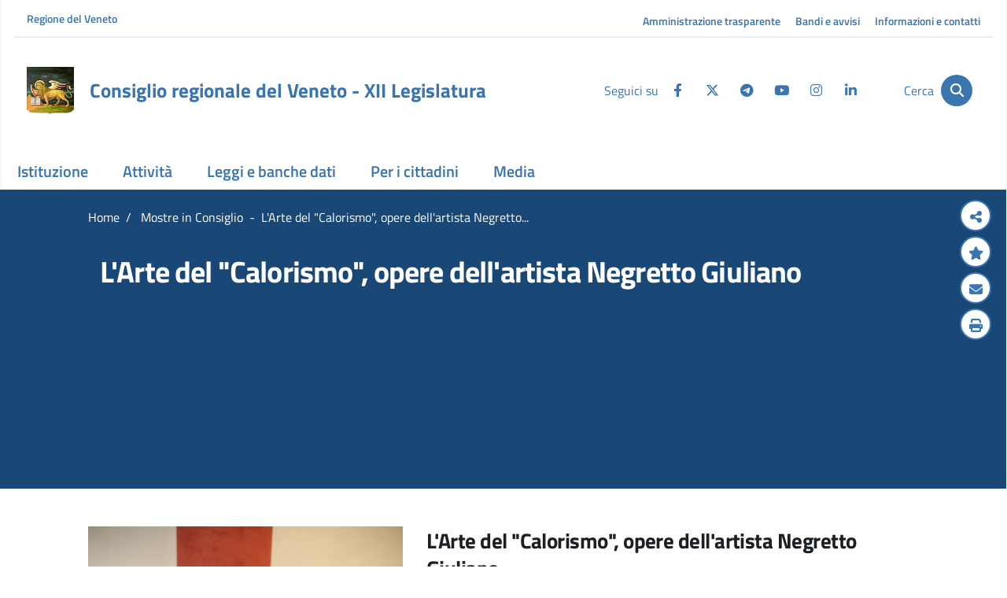

--- FILE ---
content_type: text/html;charset=UTF-8
request_url: https://www.consiglioveneto.it/web/crv/dettaglio-mostra?id=61446958&backLink=https://www.consiglioveneto.it/iw/mostre-in-consiglio?p_p_id=mostrevisite_INSTANCE_YBA89iUQDuGC&p_p_lifecycle=0&p_p_state=normal&p_p_mode=view&pageTitle=Mostre%20in%20Consiglio
body_size: 33189
content:





































		<!DOCTYPE html>






























































<html class="ltr" dir="ltr" lang="it-IT">
<!--| tema nodo 1 produzione - 18 dic | -->

<head>
	
	<meta name="google-site-verification" content="WVgbxhyMiAvmvU9H03J9DfpdUGJk8voEpPgEhW2qKx0" />
	<meta content="initial-scale=1.0, width=device-width" name="viewport" />
	<title>Consiglio regionale del Veneto - dettaglio-mostra</title>
	<meta name="description" content="Consiglio Regionale del Veneto">
	

	
                <script>
			// prevent save of state
		    if ( window.history.replaceState ) {
		    	console.log("REPLATE STATE");
				window.history.replaceState( null, null, window.location.href );
			}
		</script>
	
	
	<meta content="dettaglio-mostra" property="og:title" />
	
	<meta content="https://www.consiglioveneto.it/o/CRV-Theme/images/foto.jpg" property="og:image" />
	<meta content="https://www.consiglioveneto.it/o/CRV-Theme/images/foto.jpg" alt="palazzo ferro fini" property="og:image" />
	<meta content="website" property="og:type" />
	<meta property="og:url" content="http://www.consiglioveneto.it/web/crv/dettaglio-mostra?id=61446958&backLink=https://www.consiglioveneto.it/iw/mostre-in-consiglio?p_p_id=mostrevisite_INSTANCE_YBA89iUQDuGC&p_p_lifecycle=0&p_p_state=normal&p_p_mode=view&pageTitle=Mostre%20in%20Consiglio" />
	
	






































<meta content="text/html; charset=UTF-8" http-equiv="content-type" />












<script data-senna-track="permanent" src="/o/frontend-js-lodash-web/lodash/lodash.js" type="text/javascript"></script>
<script data-senna-track="permanent" src="/o/frontend-js-lodash-web/lodash/util.js" type="text/javascript"></script>








<script data-senna-track="temporary" type="text/javascript">
	if (window.Analytics) {
		window._com_liferay_document_library_analytics_isViewFileEntry = false;
	}
</script>

<link href="https://www.consiglioveneto.it/o/dynamic-data-mapping-form-builder/css/main.css?browserId=other&themeId=crv_WAR_CRVTheme&languageId=it_IT&b=7102&t=1768481850628" rel="stylesheet" type = "text/css" />
<link href="https://www.consiglioveneto.it/o/dynamic-data-mapping-form-renderer/css/main.css?browserId=other&themeId=crv_WAR_CRVTheme&languageId=it_IT&b=7102&t=1768481850628" rel="stylesheet" type = "text/css" />
<link href="https://www.consiglioveneto.it/o/dynamic-data-mapping-web/css/main.css?browserId=other&themeId=crv_WAR_CRVTheme&languageId=it_IT&b=7102&t=1768481850628" rel="stylesheet" type = "text/css" />


<link href="https://www.consiglioveneto.it/o/CRV-Theme/images/favicon.ico" rel="icon" />





	<link data-senna-track="temporary" href="https://www.consiglioveneto.it/dettaglio-mostra" rel="canonical" />

	

			

			<link data-senna-track="temporary" href="https://www.consiglioveneto.it/es/dettaglio-mostra" hreflang="es-ES" rel="alternate" />

	

			

			<link data-senna-track="temporary" href="https://www.consiglioveneto.it/iw/dettaglio-mostra" hreflang="iw-IL" rel="alternate" />

	

			

			<link data-senna-track="temporary" href="https://www.consiglioveneto.it/ca/dettaglio-mostra" hreflang="ca-ES" rel="alternate" />

	

			

			<link data-senna-track="temporary" href="https://www.consiglioveneto.it/nl/dettaglio-mostra" hreflang="nl-NL" rel="alternate" />

	

			

			<link data-senna-track="temporary" href="https://www.consiglioveneto.it/fi/dettaglio-mostra" hreflang="fi-FI" rel="alternate" />

	

			
				<link data-senna-track="temporary" href="https://www.consiglioveneto.it/dettaglio-mostra" hreflang="x-default" rel="alternate" />
			

			<link data-senna-track="temporary" href="https://www.consiglioveneto.it/dettaglio-mostra" hreflang="it-IT" rel="alternate" />

	

			

			<link data-senna-track="temporary" href="https://www.consiglioveneto.it/hu/dettaglio-mostra" hreflang="hu-HU" rel="alternate" />

	

			

			<link data-senna-track="temporary" href="https://www.consiglioveneto.it/fr/dettaglio-mostra" hreflang="fr-FR" rel="alternate" />

	

			

			<link data-senna-track="temporary" href="https://www.consiglioveneto.it/en/dettaglio-mostra" hreflang="en-US" rel="alternate" />

	

			

			<link data-senna-track="temporary" href="https://www.consiglioveneto.it/pt/dettaglio-mostra" hreflang="pt-BR" rel="alternate" />

	

			

			<link data-senna-track="temporary" href="https://www.consiglioveneto.it/de/dettaglio-mostra" hreflang="de-DE" rel="alternate" />

	





<link class="lfr-css-file" data-senna-track="temporary" href="https://www.consiglioveneto.it/o/CRV-Theme/css/clay.css?browserId=other&amp;themeId=crv_WAR_CRVTheme&amp;languageId=it_IT&amp;b=7102&amp;t=1768481850628" id="liferayAUICSS" rel="stylesheet" type="text/css" />



<link data-senna-track="temporary" href="/o/frontend-css-web/main.css?browserId=other&amp;themeId=crv_WAR_CRVTheme&amp;languageId=it_IT&amp;b=7102&amp;t=1546901591742" id="liferayPortalCSS" rel="stylesheet" type="text/css" />









	

	





	



	

		<link data-senna-track="temporary" href="https://www.consiglioveneto.it/o/mostre_visite_portlet/css/datatables.css?browserId=other&amp;themeId=crv_WAR_CRVTheme&amp;languageId=it_IT&amp;b=7102&amp;t=1758276378000" id="61439f9b" rel="stylesheet" type="text/css" />

	

		<link data-senna-track="temporary" href="https://www.consiglioveneto.it/o/product-navigation-product-menu-web/css/main.css?browserId=other&amp;themeId=crv_WAR_CRVTheme&amp;languageId=it_IT&amp;b=7102&amp;t=1758276378000" id="61273752" rel="stylesheet" type="text/css" />

	

		<link data-senna-track="temporary" href="https://www.consiglioveneto.it/o/portal-search-web/search/bar/css/main.css?browserId=other&amp;themeId=crv_WAR_CRVTheme&amp;languageId=it_IT&amp;b=7102&amp;t=1758276378000" id="589ca226" rel="stylesheet" type="text/css" />

	







<script data-senna-track="temporary" type="text/javascript">
	// <![CDATA[
		var Liferay = Liferay || {};

		Liferay.Browser = {
			acceptsGzip: function() {
				return true;
			},

			

			getMajorVersion: function() {
				return 131.0;
			},

			getRevision: function() {
				return '537.36';
			},
			getVersion: function() {
				return '131.0';
			},

			

			isAir: function() {
				return false;
			},
			isChrome: function() {
				return true;
			},
			isEdge: function() {
				return false;
			},
			isFirefox: function() {
				return false;
			},
			isGecko: function() {
				return true;
			},
			isIe: function() {
				return false;
			},
			isIphone: function() {
				return false;
			},
			isLinux: function() {
				return false;
			},
			isMac: function() {
				return true;
			},
			isMobile: function() {
				return false;
			},
			isMozilla: function() {
				return false;
			},
			isOpera: function() {
				return false;
			},
			isRtf: function() {
				return true;
			},
			isSafari: function() {
				return true;
			},
			isSun: function() {
				return false;
			},
			isWebKit: function() {
				return true;
			},
			isWindows: function() {
				return false;
			}
		};

		Liferay.Data = Liferay.Data || {};

		Liferay.Data.ICONS_INLINE_SVG = true;

		Liferay.Data.NAV_SELECTOR = '#navigation';

		Liferay.Data.NAV_SELECTOR_MOBILE = '#navigationCollapse';

		Liferay.Data.isCustomizationView = function() {
			return false;
		};

		Liferay.Data.notices = [
			null

			

			
		];

		Liferay.PortletKeys = {
			DOCUMENT_LIBRARY: 'com_liferay_document_library_web_portlet_DLPortlet',
			DYNAMIC_DATA_MAPPING: 'com_liferay_dynamic_data_mapping_web_portlet_DDMPortlet',
			ITEM_SELECTOR: 'com_liferay_item_selector_web_portlet_ItemSelectorPortlet'
		};

		Liferay.PropsValues = {
			JAVASCRIPT_SINGLE_PAGE_APPLICATION_TIMEOUT: 0,
			NTLM_AUTH_ENABLED: false,
			UPLOAD_SERVLET_REQUEST_IMPL_MAX_SIZE: 314572800
		};

		Liferay.ThemeDisplay = {

			

			
				getLayoutId: function() {
					return '112';
				},

				

				getLayoutRelativeControlPanelURL: function() {
					return '/group/crv/~/control_panel/manage';
				},

				getLayoutRelativeURL: function() {
					return '/dettaglio-mostra';
				},
				getLayoutURL: function() {
					return 'https://www.consiglioveneto.it/dettaglio-mostra';
				},
				getParentLayoutId: function() {
					return '7';
				},
				isControlPanel: function() {
					return false;
				},
				isPrivateLayout: function() {
					return 'false';
				},
				isVirtualLayout: function() {
					return false;
				},
			

			getBCP47LanguageId: function() {
				return 'it-IT';
			},
			getCanonicalURL: function() {

				

				return 'https://www.consiglioveneto.it/dettaglio-mostra';
			},
			getCDNBaseURL: function() {
				return 'https://www.consiglioveneto.it';
			},
			getCDNDynamicResourcesHost: function() {
				return '';
			},
			getCDNHost: function() {
				return '';
			},
			getCompanyGroupId: function() {
				return '20135';
			},
			getCompanyId: function() {
				return '20099';
			},
			getDefaultLanguageId: function() {
				return 'it_IT';
			},
			getDoAsUserIdEncoded: function() {
				return '';
			},
			getLanguageId: function() {
				return 'it_IT';
			},
			getParentGroupId: function() {
				return '34871';
			},
			getPathContext: function() {
				return '';
			},
			getPathImage: function() {
				return '/image';
			},
			getPathJavaScript: function() {
				return '/o/frontend-js-web';
			},
			getPathMain: function() {
				return '/c';
			},
			getPathThemeImages: function() {
				return 'https://www.consiglioveneto.it/o/CRV-Theme/images';
			},
			getPathThemeRoot: function() {
				return '/o/CRV-Theme';
			},
			getPlid: function() {
				return '1186219';
			},
			getPortalURL: function() {
				return 'https://www.consiglioveneto.it';
			},
			getScopeGroupId: function() {
				return '34871';
			},
			getScopeGroupIdOrLiveGroupId: function() {
				return '34871';
			},
			getSessionId: function() {
				return '';
			},
			getSiteAdminURL: function() {
				return 'https://www.consiglioveneto.it/group/crv/~/control_panel/manage?p_p_lifecycle=0&p_p_state=maximized&p_p_mode=view';
			},
			getSiteGroupId: function() {
				return '34871';
			},
			getURLControlPanel: function() {
				return '/group/control_panel?refererPlid=1186219';
			},
			getURLHome: function() {
				return 'https\x3a\x2f\x2fwww\x2econsiglioveneto\x2eit\x2fweb\x2fguest';
			},
			getUserEmailAddress: function() {
				return '';
			},
			getUserId: function() {
				return '20103';
			},
			getUserName: function() {
				return '';
			},
			isAddSessionIdToURL: function() {
				return false;
			},
			isFreeformLayout: function() {
				return false;
			},
			isImpersonated: function() {
				return false;
			},
			isSignedIn: function() {
				return false;
			},
			isStateExclusive: function() {
				return false;
			},
			isStateMaximized: function() {
				return false;
			},
			isStatePopUp: function() {
				return false;
			}
		};

		var themeDisplay = Liferay.ThemeDisplay;

		Liferay.AUI = {

			

			getAvailableLangPath: function() {
				return 'available_languages.jsp?browserId=other&themeId=crv_WAR_CRVTheme&colorSchemeId=01&minifierType=js&languageId=it_IT&b=7102&t=1546901590920';
			},
			getCombine: function() {
				return true;
			},
			getComboPath: function() {
				return '/combo/?browserId=other&minifierType=&languageId=it_IT&b=7102&t=1546901590920&';
			},
			getDateFormat: function() {
				return '%d/%m/%Y';
			},
			getEditorCKEditorPath: function() {
				return '/o/frontend-editor-ckeditor-web';
			},
			getFilter: function() {
				var filter = 'raw';

				
					
						filter = 'min';
					
					

				return filter;
			},
			getFilterConfig: function() {
				var instance = this;

				var filterConfig = null;

				if (!instance.getCombine()) {
					filterConfig = {
						replaceStr: '.js' + instance.getStaticResourceURLParams(),
						searchExp: '\\.js$'
					};
				}

				return filterConfig;
			},
			getJavaScriptRootPath: function() {
				return '/o/frontend-js-web';
			},
			getLangPath: function() {
				return 'aui_lang.jsp?browserId=other&themeId=crv_WAR_CRVTheme&colorSchemeId=01&minifierType=js&languageId=it_IT&b=7102&t=1546901590920';
			},
			getPortletRootPath: function() {
				return '/html/portlet';
			},
			getStaticResourceURLParams: function() {
				return '?browserId=other&minifierType=&languageId=it_IT&b=7102&t=1546901590920';
			}
		};

		Liferay.authToken = 'ghnZD0nz';

		

		Liferay.currentURL = '\x2fweb\x2fcrv\x2fdettaglio-mostra\x3fid\x3d61446958\x26backLink\x3dhttps\x3a\x2f\x2fwww\x2econsiglioveneto\x2eit\x2fiw\x2fmostre-in-consiglio\x3fp_p_id\x3dmostrevisite_INSTANCE_YBA89iUQDuGC\x26p_p_lifecycle\x3d0\x26p_p_state\x3dnormal\x26p_p_mode\x3dview\x26pageTitle\x3dMostre\x2520in\x2520Consiglio';
		Liferay.currentURLEncoded = '\x252Fweb\x252Fcrv\x252Fdettaglio-mostra\x253Fid\x253D61446958\x2526backLink\x253Dhttps\x253A\x252F\x252Fwww\x2econsiglioveneto\x2eit\x252Fiw\x252Fmostre-in-consiglio\x253Fp_p_id\x253Dmostrevisite_INSTANCE_YBA89iUQDuGC\x2526p_p_lifecycle\x253D0\x2526p_p_state\x253Dnormal\x2526p_p_mode\x253Dview\x2526pageTitle\x253DMostre\x252520in\x252520Consiglio';
	// ]]>
</script>



	

	<script src="/o/js_loader_modules?t=1768481850628" type="text/javascript"></script>


<script data-senna-track="permanent" src="https://www.consiglioveneto.it/combo?browserId=other&minifierType=js&languageId=it_IT&b=7102&t=1546901590920&/o/frontend-js-web/jquery/jquery.js&/o/frontend-js-web/clay/popper.js&/o/frontend-js-web/clay/bootstrap.js&/o/frontend-js-web/loader/config.js&/o/frontend-js-web/loader/loader.js&/o/frontend-js-web/aui/aui/aui.js&/o/frontend-js-web/aui/aui-base-html5-shiv/aui-base-html5-shiv.js&/o/frontend-js-web/liferay/browser_selectors.js&/o/frontend-js-web/liferay/modules.js&/o/frontend-js-web/liferay/aui_sandbox.js&/o/frontend-js-web/clay/collapsible-search.js&/o/frontend-js-web/clay/side-navigation.js&/o/frontend-js-web/jquery/fm.js&/o/frontend-js-web/jquery/form.js&/o/frontend-js-web/misc/svg4everybody.js&/o/frontend-js-web/aui/arraylist-add/arraylist-add.js&/o/frontend-js-web/aui/arraylist-filter/arraylist-filter.js&/o/frontend-js-web/aui/arraylist/arraylist.js&/o/frontend-js-web/aui/array-extras/array-extras.js&/o/frontend-js-web/aui/array-invoke/array-invoke.js&/o/frontend-js-web/aui/attribute-base/attribute-base.js&/o/frontend-js-web/aui/attribute-complex/attribute-complex.js&/o/frontend-js-web/aui/attribute-core/attribute-core.js&/o/frontend-js-web/aui/attribute-observable/attribute-observable.js&/o/frontend-js-web/aui/attribute-extras/attribute-extras.js&/o/frontend-js-web/aui/base-base/base-base.js&/o/frontend-js-web/aui/base-pluginhost/base-pluginhost.js&/o/frontend-js-web/aui/classnamemanager/classnamemanager.js&/o/frontend-js-web/aui/datatype-xml-format/datatype-xml-format.js&/o/frontend-js-web/aui/datatype-xml-parse/datatype-xml-parse.js&/o/frontend-js-web/aui/dom-base/dom-base.js&/o/frontend-js-web/aui/dom-core/dom-core.js&/o/frontend-js-web/aui/dom-screen/dom-screen.js&/o/frontend-js-web/aui/dom-style/dom-style.js&/o/frontend-js-web/aui/event-base/event-base.js&/o/frontend-js-web/aui/event-custom-base/event-custom-base.js&/o/frontend-js-web/aui/event-custom-complex/event-custom-complex.js&/o/frontend-js-web/aui/event-delegate/event-delegate.js&/o/frontend-js-web/aui/event-focus/event-focus.js" type = "text/javascript"></script>
<script data-senna-track="permanent" src="https://www.consiglioveneto.it/combo?browserId=other&minifierType=js&languageId=it_IT&b=7102&t=1546901590920&/o/frontend-js-web/aui/event-hover/event-hover.js&/o/frontend-js-web/aui/event-key/event-key.js&/o/frontend-js-web/aui/event-mouseenter/event-mouseenter.js&/o/frontend-js-web/aui/event-mousewheel/event-mousewheel.js&/o/frontend-js-web/aui/event-outside/event-outside.js&/o/frontend-js-web/aui/event-resize/event-resize.js&/o/frontend-js-web/aui/event-simulate/event-simulate.js&/o/frontend-js-web/aui/event-synthetic/event-synthetic.js&/o/frontend-js-web/aui/intl/intl.js&/o/frontend-js-web/aui/io-base/io-base.js&/o/frontend-js-web/aui/io-form/io-form.js&/o/frontend-js-web/aui/io-queue/io-queue.js&/o/frontend-js-web/aui/io-upload-iframe/io-upload-iframe.js&/o/frontend-js-web/aui/io-xdr/io-xdr.js&/o/frontend-js-web/aui/json-parse/json-parse.js&/o/frontend-js-web/aui/json-stringify/json-stringify.js&/o/frontend-js-web/aui/node-base/node-base.js&/o/frontend-js-web/aui/node-core/node-core.js&/o/frontend-js-web/aui/node-event-delegate/node-event-delegate.js&/o/frontend-js-web/aui/node-event-simulate/node-event-simulate.js&/o/frontend-js-web/aui/node-focusmanager/node-focusmanager.js&/o/frontend-js-web/aui/node-pluginhost/node-pluginhost.js&/o/frontend-js-web/aui/node-screen/node-screen.js&/o/frontend-js-web/aui/node-style/node-style.js&/o/frontend-js-web/aui/oop/oop.js&/o/frontend-js-web/aui/plugin/plugin.js&/o/frontend-js-web/aui/pluginhost-base/pluginhost-base.js&/o/frontend-js-web/aui/pluginhost-config/pluginhost-config.js&/o/frontend-js-web/aui/querystring-stringify-simple/querystring-stringify-simple.js&/o/frontend-js-web/aui/queue-promote/queue-promote.js&/o/frontend-js-web/aui/selector-css2/selector-css2.js&/o/frontend-js-web/aui/selector-css3/selector-css3.js&/o/frontend-js-web/aui/selector-native/selector-native.js&/o/frontend-js-web/aui/selector/selector.js&/o/frontend-js-web/aui/widget-base/widget-base.js&/o/frontend-js-web/aui/widget-htmlparser/widget-htmlparser.js" type = "text/javascript"></script>
<script data-senna-track="permanent" src="https://www.consiglioveneto.it/combo?browserId=other&minifierType=js&languageId=it_IT&b=7102&t=1546901590920&/o/frontend-js-web/aui/widget-skin/widget-skin.js&/o/frontend-js-web/aui/widget-uievents/widget-uievents.js&/o/frontend-js-web/aui/yui-throttle/yui-throttle.js&/o/frontend-js-web/aui/aui-base-core/aui-base-core.js&/o/frontend-js-web/aui/aui-base-lang/aui-base-lang.js&/o/frontend-js-web/aui/aui-classnamemanager/aui-classnamemanager.js&/o/frontend-js-web/aui/aui-component/aui-component.js&/o/frontend-js-web/aui/aui-debounce/aui-debounce.js&/o/frontend-js-web/aui/aui-delayed-task-deprecated/aui-delayed-task-deprecated.js&/o/frontend-js-web/aui/aui-event-base/aui-event-base.js&/o/frontend-js-web/aui/aui-event-input/aui-event-input.js&/o/frontend-js-web/aui/aui-form-validator/aui-form-validator.js&/o/frontend-js-web/aui/aui-node-base/aui-node-base.js&/o/frontend-js-web/aui/aui-node-html5/aui-node-html5.js&/o/frontend-js-web/aui/aui-selector/aui-selector.js&/o/frontend-js-web/aui/aui-timer/aui-timer.js&/o/frontend-js-web/liferay/dependency.js&/o/frontend-js-web/liferay/dom_task_runner.js&/o/frontend-js-web/liferay/events.js&/o/frontend-js-web/liferay/language.js&/o/frontend-js-web/liferay/lazy_load.js&/o/frontend-js-web/liferay/liferay.js&/o/frontend-js-web/liferay/util.js&/o/frontend-js-web/liferay/global.bundle.js&/o/frontend-js-web/liferay/portal.js&/o/frontend-js-web/liferay/portlet.js&/o/frontend-js-web/liferay/workflow.js&/o/frontend-js-web/liferay/address.js&/o/frontend-js-web/liferay/form.js&/o/frontend-js-web/liferay/form_placeholders.js&/o/frontend-js-web/liferay/icon.js&/o/frontend-js-web/liferay/menu.js&/o/frontend-js-web/liferay/notice.js&/o/frontend-js-web/liferay/poller.js&/o/frontend-js-web/aui/async-queue/async-queue.js&/o/frontend-js-web/aui/base-build/base-build.js&/o/frontend-js-web/aui/cookie/cookie.js&/o/frontend-js-web/aui/event-touch/event-touch.js&/o/frontend-js-web/aui/overlay/overlay.js&/o/frontend-js-web/aui/querystring-stringify/querystring-stringify.js" type = "text/javascript"></script>
<script data-senna-track="permanent" src="https://www.consiglioveneto.it/combo?browserId=other&minifierType=js&languageId=it_IT&b=7102&t=1546901590920&/o/frontend-js-web/aui/widget-child/widget-child.js&/o/frontend-js-web/aui/widget-position-align/widget-position-align.js&/o/frontend-js-web/aui/widget-position-constrain/widget-position-constrain.js&/o/frontend-js-web/aui/widget-position/widget-position.js&/o/frontend-js-web/aui/widget-stack/widget-stack.js&/o/frontend-js-web/aui/widget-stdmod/widget-stdmod.js&/o/frontend-js-web/aui/aui-aria/aui-aria.js&/o/frontend-js-web/aui/aui-io-plugin-deprecated/aui-io-plugin-deprecated.js&/o/frontend-js-web/aui/aui-io-request/aui-io-request.js&/o/frontend-js-web/aui/aui-loading-mask-deprecated/aui-loading-mask-deprecated.js&/o/frontend-js-web/aui/aui-overlay-base-deprecated/aui-overlay-base-deprecated.js&/o/frontend-js-web/aui/aui-overlay-context-deprecated/aui-overlay-context-deprecated.js&/o/frontend-js-web/aui/aui-overlay-manager-deprecated/aui-overlay-manager-deprecated.js&/o/frontend-js-web/aui/aui-overlay-mask-deprecated/aui-overlay-mask-deprecated.js&/o/frontend-js-web/aui/aui-parse-content/aui-parse-content.js&/o/frontend-js-web/liferay/layout_exporter.js&/o/frontend-js-web/liferay/session.js&/o/frontend-js-web/liferay/deprecated.js" type = "text/javascript"></script>




	

	<script src="/o/js_bundle_config?t=1759682248294" type="text/javascript"></script>


<script data-senna-track="temporary" type="text/javascript">
	// <![CDATA[
		
			
				
		

		

		
	// ]]>
</script>









	
		

			

			
				<!-- Google tag (gtag.js) -->
<script async src="https://www.googletagmanager.com/gtag/js?id=G-5WEGZQ7PR6"></script>
<script>
  window.dataLayer = window.dataLayer || [];
  function gtag(){dataLayer.push(arguments);}
  gtag('js', new Date());

  gtag('config', 'G-5WEGZQ7PR6');
</script>
			
		
	



	
		

			

			
		
	












	

	





	



	

		<script data-senna-track="temporary" src="/combo?browserId=other&amp;minifierType=&amp;themeId=crv_WAR_CRVTheme&amp;languageId=it_IT&amp;b=7102&amp;mostrevisite_INSTANCE_TtkkQvxFRyEh:%2Fjs%2Fdatatables.min.js&amp;mostrevisite_INSTANCE_TtkkQvxFRyEh:%2Fjs%2Fjshowsearch.min.js&amp;t=1766496090000" type="text/javascript"></script>

	















<link class="lfr-css-file" data-senna-track="temporary" href="https://www.consiglioveneto.it/o/CRV-Theme/css/main.css?browserId=other&amp;themeId=crv_WAR_CRVTheme&amp;languageId=it_IT&amp;b=7102&amp;t=1768481850628" id="liferayThemeCSS" rel="stylesheet" type="text/css" />




	<style data-senna-track="temporary" type="text/css">
		.w_50_p {width:50%;}
img.img-fluid {margin-left:1.5rem;}
@media (max-width: 991px) {
.my-gallery.gallery {
    margin-left: -15px;
}}
	</style>





	<style data-senna-track="temporary" type="text/css">

		

			

		

			

		

			

		

			

		

			

				

					

#p_p_id_com_liferay_site_navigation_menu_web_portlet_SiteNavigationMenuPortlet_ .portlet-content {

}
#portlet_com_liferay_site_navigation_menu_web_portlet_SiteNavigationMenuPortlet .dropdown-menu .col-lg-4 h6 {
	font: 18px/18px "Titillium Web";
        font-weight: bold;
}



				

			

		

			

				

					

#p_p_id_com_liferay_site_navigation_breadcrumb_web_portlet_SiteNavigationBreadcrumbPortlet_ .portlet-content {

}
#portlet_com_liferay_site_navigation_breadcrumb_web_portlet_SiteNavigationBreadcrumbPortlet {
	display:none;
}



				

			

		

			

		

			

		

			

		

	</style>


<script type="text/javascript">
// <![CDATA[
Liferay.Loader.require('frontend-js-spa-web@2.0.15/liferay/init.es', function(frontendJsSpaWeb2015LiferayInitEs) {
(function(){
var frontendJsSpaWebLiferayInitEs = frontendJsSpaWeb2015LiferayInitEs;
(function() {var $ = AUI.$;var _ = AUI._;

Liferay.SPA = Liferay.SPA || {};
Liferay.SPA.cacheExpirationTime = -1;
Liferay.SPA.clearScreensCache = false;
Liferay.SPA.debugEnabled = false;
Liferay.SPA.excludedPaths = ["/documents","/image"];
Liferay.SPA.loginRedirect = '';
Liferay.SPA.navigationExceptionSelectors = ':not([target="_blank"]):not([data-senna-off]):not([data-resource-href]):not([data-cke-saved-href]):not([data-cke-saved-href])';
Liferay.SPA.requestTimeout = 0;
Liferay.SPA.userNotification = {
	message: 'Sembra che la richiesta stia impiegando più del previsto.',
	timeout: 30000,
	title: 'Oops'
};

frontendJsSpaWebLiferayInitEs.default.init(
	function(app) {
		app.setPortletsBlacklist({"com_liferay_site_navigation_directory_web_portlet_SitesDirectoryPortlet":true,"com_liferay_nested_portlets_web_portlet_NestedPortletsPortlet":true,"com_liferay_login_web_portlet_LoginPortlet":true,"com_liferay_login_web_portlet_FastLoginPortlet":true});
		app.setValidStatusCodes([221,490,494,499,491,492,493,495,220]);
	}
);})();})();
},
function(error) {
console.error(error);
});
// ]]>
</script><link data-senna-track="permanent" href="https://www.consiglioveneto.it/o/product-navigation-simulation-theme-contributor/css/simulation_panel.css?browserId=other&themeId=crv_WAR_CRVTheme&languageId=it_IT&b=7102&t=1546901592795" rel="stylesheet" type = "text/css" />
<link data-senna-track="permanent" href="https://www.consiglioveneto.it/o/product-navigation-product-menu-theme-contributor/product_navigation_product_menu.css?browserId=other&themeId=crv_WAR_CRVTheme&languageId=it_IT&b=7102&t=1546901592795" rel="stylesheet" type = "text/css" />
<link data-senna-track="permanent" href="https://www.consiglioveneto.it/o/product-navigation-control-menu-theme-contributor/product_navigation_control_menu.css?browserId=other&themeId=crv_WAR_CRVTheme&languageId=it_IT&b=7102&t=1546901592795" rel="stylesheet" type = "text/css" />
<script data-senna-track="permanent" src="https://www.consiglioveneto.it/combo?browserId=other&minifierType=js&languageId=it_IT&b=7102&t=1546901592795&/o/product-navigation-control-menu-theme-contributor/product_navigation_control_menu.js" type = "text/javascript"></script>
<script type="text/javascript">
// <![CDATA[
Liferay.on(
	'ddmFieldBlur', function(event) {
		if (window.Analytics) {
			Analytics.send(
				'fieldBlurred',
				'Form',
				{
					fieldName: event.fieldName,
					focusDuration: event.focusDuration,
					formId: event.formId,
					page: event.page - 1
				}
			);
		}
	}
);

Liferay.on(
	'ddmFieldFocus', function(event) {
		if (window.Analytics) {
			Analytics.send(
				'fieldFocused',
				'Form',
				{
					fieldName: event.fieldName,
					formId: event.formId,
					page: event.page - 1
				}
			);
		}
	}
);

Liferay.on(
	'ddmFormPageShow', function(event) {
		if (window.Analytics) {
			Analytics.send(
				'pageViewed',
				'Form',
				{
					formId: event.formId,
					page: event.page,
					title: event.title
				}
			);
		}
	}
);

Liferay.on(
	'ddmFormSubmit', function(event) {
		if (window.Analytics) {
			Analytics.send(
				'formSubmitted',
				'Form',
				{
					formId: event.formId
				}
			);
		}
	}
);

Liferay.on(
	'ddmFormView', function(event) {
		if (window.Analytics) {
			Analytics.send(
				'formViewed',
				'Form',
				{
					formId: event.formId,
					title: event.title
				}
			);
		}
	}
);
// ]]>
</script>
























<style>
	div[ data-fieldname = 'sortDate']{display:none;}
	div[ data-fieldname = 'Hash']{display:none;}
	div[ data-fieldname = 'contentId']{display:none;}
	div[ data-fieldname = 'contentType']{display:none;}
</style>


	<link rel="icon" 		  href="https://www.consiglioveneto.it/o/CRV-Theme/images/favicon.ico" type="image/x-icon" />
	<link rel="shortcut icon" href="https://www.consiglioveneto.it/o/CRV-Theme/images/favicon.ico" type="image/x-icon" />
	
	<!-- Fonts -->
	<!--
	<link href="https://fonts.googleapis.com/css?family=Titillium+Web:400,600,700&display=swap" rel="stylesheet">	
	<link rel="stylesheet" href="https://use.fontawesome.com/releases/v5.9.0/css/all.css" />
-->
	<link href="https://www.consiglioveneto.it/o/CRV-Theme/css/fonts.css?family=Titillium+Web:400,600,700&display=swap" rel="stylesheet">
	<link href="https://www.consiglioveneto.it/o/CRV-Theme/css/font-awesome.css" rel="stylesheet"> 
	<link href="https://www.consiglioveneto.it/o/CRV-Theme/css/all.css" rel="stylesheet"> 
	<!--
	<link href="https://www.consiglioveneto.it/o/CRV-Theme/css/glyphicons.css" rel="stylesheet">	
	<link href="https://www.consiglioveneto.it/o/CRV-Theme/css/font-segoe.css" rel="stylesheet">
	-->
	<!-- photoswipe -->
	<link rel="stylesheet" type="text/css"  href="https://www.consiglioveneto.it/o/CRV-Theme/js/photoswipe/photoswipe2.css">
	<link rel="stylesheet" type="text/css"  href="https://www.consiglioveneto.it/o/CRV-Theme/js/photoswipe/default-skin-4.css">
	<link rel="stylesheet" href="https://cdnjs.cloudflare.com/ajax/libs/font-awesome/6.4.2/css/all.min.css">
	<script type="text/javascript" src="https://www.consiglioveneto.it/o/CRV-Theme/js/photoswipe/photoswipe.min.js"></script>
	<script type="text/javascript" src="https://www.consiglioveneto.it/o/CRV-Theme/js/photoswipe/photoswipe-ui-default.min.js"></script>

	<!-- video -->
    <script type="text/javascript" src="https://www.consiglioveneto.it/o/CRV-Theme/js/video/swfobject.js"></script>
    <script type="text/javascript" src="https://www.consiglioveneto.it/o/CRV-Theme/js/video/silverlight.js"></script>
    <script type="text/javascript" src="https://www.consiglioveneto.it/o/CRV-Theme/js/video/wmvplayer.js"></script>    
    
    <!-- coockie -->
    <link rel="stylesheet" type="text/css"  href="https://www.consiglioveneto.it/o/CRV-Theme/js/cookie/cookie-cuttr.css">
    <script type="text/javascript" src="https://www.consiglioveneto.it/o/CRV-Theme/js/cookie/jquery.cookie.js"></script>
    <script type="text/javascript" src="https://www.consiglioveneto.it/o/CRV-Theme/js/cookie/jquery.cookiecuttr.js"></script>
    
	<script type="text/javascript" src="https://www.consiglioveneto.it/o/CRV-Theme/js/jscrv70.js"></script>
		<!--<link href="https://www.consiglioveneto.it/o/CRV-Theme/css/addStyle_custom.css" rel="stylesheet">-->
	
	<script type="text/javascript">// <![CDATA[
	
	function CreateBookmarkLink(){
	    var title = document.title;
	    var url = window.location.href;
	 
	    if(window.sidebar && window.sidebar.addPanel){
	        /* Mozilla Firefox Bookmark - works with opening in a side panel only */
	        window.sidebar.addPanel(title, url, "");
	    }else if(window.opera && window.print) {
	        /* Opera Hotlist */
	        alert("Premi Control + D per aggiungere ai Preferiti");
	        return true;
	    }else if(window.external){
	        /* IE Favorite */
	        try{
	            window.external.AddFavorite(url, title);
	        }catch(e){
	            alert("Premi Control + D per aggiungere ai Preferiti");
	        }            
	    }else{
	        /* Other */
	        alert("Premi Control + D per aggiungere ai Preferiti");
	    }
	}
	
	$(document).ready(function() {
		$.cookieCuttr({
			cookieAnalytics: false,
			cookieMessage: "<div class='cookiebar-text'>Utilizzando il sito web del Consiglio regionale del Veneto si acconsente all’impiego di cookie in conformità alla nostra <a href='/web/crv/informativa-cookies' target='_blank'><i><u>politica sui cookie</u></i></a> e alla nostra <a href='/web/crv/note-legali-e-privacy' target='_blank'><i><u>informativa sulla privacy.</u></i></a></div>",
			cookieAcceptButtonText:"chiudi"
		});
	});     
		
	// ]]></script>
	
</head>

<body class=" controls-visible  yui3-skin-sam signed-out public-page site">

















































	<nav class="quick-access-nav" id="jsbj_quickAccessNav">
		<h1 class="hide-accessible">Navigazione</h1>

		<ul>
			
				<li><a href="#main-content">Salta al contenuto</a></li>
			

			

		</ul>
	</nav>

	



















































































<div class="pt-0" id="wrapper">
	<style>@import url('https://www.consiglioveneto.it/o/CRV-Theme/css/fonts.css?family=Titillium+Web:400,600,700&display=swap');</style>
	<nav class="navbar fixed-top-inner navbar-expand-lg  navbar-light bg-light bg-white">
		<div class="container no-p-l no-p-r">
			<div class="intestazione">
				<h1>Regione del Veneto</h1>
				<div class="intestazione-r">
					<a href="https://cloud.urbi.it/urbi/progs/urp/ur1UR033.sto?DB_NAME=n200544" target="_blank">Amministrazione trasparente</a>		
					<a href="https://cloud.urbi.it/urbi/progs/urp/ur1UR033.sto?DB_NAME=n200544&NodoSel=137" target="_blank">Bandi e avvisi</a>
					<a href="https://www.consiglioveneto.it/informazioni-e-contatti">Informazioni e contatti</a>
					
										
				</div>
			</div>
			<div class="row cont-logo-social-link">
				<div class="col-lg-6 no-p-l">
					<a class="navbar-brand"  href="/home" title="Vai a  Home">
						<img src="https://www.consiglioveneto.it/o/CRV-Theme/images/aleone_ufficiale_col_forato.png" alt="Logo Consiglio regionale del Veneto" height="60"/>
					</a>	
					<a href="/home" style="color:#3b75af; text-decoration:none;" title="Consiglio regionale del Veneto"><span style="font-size:25px;" class="title">Consiglio regionale del Veneto - XII Legislatura</span></a>
					<button class="navbar-toggler navbar-toggler-right" type="button" data-toggle="collapse" data-target="#navigationCollapseCRV" aria-controls="navigationCollapseCRV" aria-expanded="false" aria-label="Toggle navigation">
						<span class="navbar-toggler-icon"></span>
					</button>	
				</div>
				<div class="col-lg-6" style="text-align:right">
					<ul class="social-network d-none"> 
					
					  <li>Seguici su <a id="fb" title="Facebook"><i class="icon-bg-light icon-facebook icon-circled icon-1x"></i></a></li>
					  <li><a href="https://x.com/Consiglioveneto" target="_blank" title="X"><i class="fa-brands fa-x-twitter icon-bg-light icon-circled icon-1x"></i></a></li>
					  <li><a href="https://t.me/crvstampa" target="_blank" title="Telegram"><i class="fa-brands fa-telegram icon-bg-light icon-circled icon-1x"></i></a></li>
					  <li><a href="https://www.youtube.com/channel/UCFHslvPxEQPsnBgbKvn4_kA" target="_blank" title="Youtube"><i class="icon-bg-light icon-youtube icon-circled icon-1x"></i></a></li>
					  <li><a href="https://www.instagram.com/consiglioveneto/" target="_blank" title="Instagram"><i class="icon-bg-light icon-instagram icon-circled icon-1x"></i></a></li>
						<li><a href="https://bit.ly/3ODsnQO" target="_blank" title="LinkedIn"><i class="icon-bg-light icon-linkedin icon-circled icon-1x"></i></a></li>
					  <li><span class="margin-search">Cerca</span>  
					  <span id="search-dropdown"  onclick="$('.dropdown-search').toggleClass('d-none');">
					  <i class="icon-bg-light blue icon-search icon-circled icon-1x"></i>
					  </span>
					  </li>
					</ul>
				</div>
			</div>
			<div id="navbarResponsive">
				<div class="collapse navbar-collapse" id="navigationCollapseCRV">
					<div class="col-lg-12" style="text-align:right;z-index:9" id="custom_search">
						<div id="responsive_search">









































	

	<div class="portlet-boundary portlet-boundary_searchcrv_  portlet-static portlet-static-end portlet-decorate  " id="p_p_id_searchcrv_INSTANCE_f63pgg53n6uN_" >
		<span id="p_searchcrv_INSTANCE_f63pgg53n6uN"></span>




	

	
		
			







































	

		

		
<section class="portlet" id="portlet_searchcrv_INSTANCE_f63pgg53n6uN">


	<div class="portlet-content">


			<div class="autofit-float autofit-row portlet-header">

					<div class="autofit-col autofit-col-expand">
						<h2 class="portlet-title-text">SearchCRV</h2>
					</div>

			</div>

		
			<div class=" portlet-content-container" >
				


	<div class="portlet-body">



	
		
			
				
					




















































	

				

				
					
						


	

		
















<div class="dropdown-search d-none"> 

	




























































<form action="https://www.consiglioveneto.it/dettaglio-mostra?p_p_id=searchcrv_INSTANCE_f63pgg53n6uN&amp;p_p_lifecycle=1&amp;p_p_state=normal&amp;p_p_mode=view&amp;p_auth=ghnZD0nz" class="form  " data-fm-namespace="_searchcrv_INSTANCE_f63pgg53n6uN_" id="_searchcrv_INSTANCE_f63pgg53n6uN_fm_crv" method="post" name="_searchcrv_INSTANCE_f63pgg53n6uN_fm_crv" id="ricercaForm" >
	
		<fieldset class="input-container" disabled="disabled">
	

	







































































	

		

		
			
				<input  class="field form-control"  id="_searchcrv_INSTANCE_f63pgg53n6uN_formDate"    name="_searchcrv_INSTANCE_f63pgg53n6uN_formDate"     type="hidden" value="1769593688837"   />
			
		

		
	









	
		































































	<div class="form-group input-text-wrapper">





	<label class="control-label" for="_searchcrv_INSTANCE_f63pgg53n6uN_keyword">
		
				keyword
			</label>
		





	

		

		
			
				<input  class="field form-control"  id="_searchcrv_INSTANCE_f63pgg53n6uN_keyword"    name="_searchcrv_INSTANCE_f63pgg53n6uN_keyword"     type="text" value=""   />
			
		

		
	





	



	</div>



		<span id="delete_search" class="clear-field d-none">
	<svg focusable="false" height="20px" viewBox="0 0 24 24" width="20px" xmlns="http://www.w3.org/2000/svg"> 
		<path d="M19 6.41L17.59 5 12 10.59 6.41 5 5 6.41 10.59 12 5 17.59 6.41 19 12 13.41 17.59 19 19 17.59 13.41 12z"></path> 
		<path d="M0 0h24v24H0z" fill="none"></path></svg>
		</span>
		<button 
			id="btnSearchCrv" onClick='_searchcrv_INSTANCE_f63pgg53n6uN_search();'
			class="btn btn-link search_button" type="button" formtarget="_blank">Cerca</button>
			
	


























































	

	
		</fieldset>
	
</form>



<script type="text/javascript">
// <![CDATA[
AUI().use('liferay-form', function(A) {(function() {var $ = AUI.$;var _ = AUI._;
	Liferay.Form.register(
		{
			id: '_searchcrv_INSTANCE_f63pgg53n6uN_fm_crv'

			
				, fieldRules: [

					

				]
			

			
				, onSubmit: function(event) {
					return false
				}
			

			, validateOnBlur: true
		}
	);

	var onDestroyPortlet = function(event) {
		if (event.portletId === 'searchcrv_INSTANCE_f63pgg53n6uN') {
			delete Liferay.Form._INSTANCES['_searchcrv_INSTANCE_f63pgg53n6uN_fm_crv'];
		}
	};

	Liferay.on('destroyPortlet', onDestroyPortlet);

	
		A.all('#_searchcrv_INSTANCE_f63pgg53n6uN_fm_crv .input-container').removeAttribute('disabled');
	

	Liferay.fire(
		'_searchcrv_INSTANCE_f63pgg53n6uN_formReady',
		{
			formName: '_searchcrv_INSTANCE_f63pgg53n6uN_fm_crv'
		}
	);
})();});
// ]]>
</script>
</div>

<script type="text/javascript">

$(document).ready(function() {
	 //GESTIONE CANCELLAZIONE TESTO FORM DI RICERCA
	 $('#_searchcrv_INSTANCE_f63pgg53n6uN_keyword').keyup(function(){
		    if (this.value.length > 0) {
		    	 $("#delete_search").removeClass("d-none");
		    }
		    else {
		    	$("#delete_search").addClass("d-none");
		    }		    
		});
	 
	  $('#delete_search').on('click',function(){
		 $("#_searchcrv_INSTANCE_f63pgg53n6uN_keyword").val('');
		 $("#delete_search").addClass("d-none");
	  });
	 //GESTIONE CANCELLAZIONE TESTO FORM DI RICERCA
	 
	 	    setTimeout(function(){ 
		if($('#_searchcrv_INSTANCE_f63pgg53n6uN_keyword').val()!="")
		 $("#delete_search").removeClass("d-none");
	 },1000)
});


</script>

<script type="text/javascript">
// <![CDATA[



    function _searchcrv_INSTANCE_f63pgg53n6uN_search() {
        var A = AUI();
        var keyword = A.one('#_searchcrv_INSTANCE_f63pgg53n6uN_keyword').val();
               
         if (keyword.length >= 3) {
          location.href = '/web/crv/risultati-ricerca?q='+keyword
         }
    }
   

// ]]>
</script>


	
	
					
				
			
		
	
	


	</div>

			</div>
		
	</div>
</section>

		
	

		
		







	</div>




						</div>
					</div>
					<div class="row cont-logo-social-link" id="navigationCollapseCRV-mobile">				
						<div class="col-lg-12 t-right">
							<ul class="social-network">
							  <li>Seguici su <a href="https://www.facebook.com/pages/Ufficio-Stampa-Consiglioveneto/657641224336876" title="Facebook"><i class="icon-bg-light icon-facebook icon-circled icon-1x"></i></a></li>
							  <li><a href="https://x.com/Consiglioveneto" title="Twitter"><i class="fa-brands fa-x-twitter icon-bg-light icon-circled icon-1x"></i></a></li>
							  <li><a href="https://t.me/crvstampa" target="_blank" title="Telegram"><i class="fa-brands fa-telegram icon-bg-light icon-circled icon-1x"></i></a></li>
							  <li><a href="https://www.youtube.com/channel/UCFHslvPxEQPsnBgbKvn4_kA" title="Youtube"><i class="icon-bg-light icon-youtube icon-circled icon-1x"></i></a></li>
							  <li><a href="https://www.instagram.com/consiglioveneto/" title="Instagram"><i class="icon-bg-light icon-instagram icon-circled icon-1x"></i></a></li>		 
							</ul>
						</div>						
					</div>









































	

	<div class="portlet-boundary portlet-boundary_com_liferay_site_navigation_menu_web_portlet_SiteNavigationMenuPortlet_  portlet-static portlet-static-end portlet-barebone portlet-navigation " id="p_p_id_com_liferay_site_navigation_menu_web_portlet_SiteNavigationMenuPortlet_" >
		<span id="p_com_liferay_site_navigation_menu_web_portlet_SiteNavigationMenuPortlet"></span>




	

	
		
			







































	

		

		
<section class="portlet" id="portlet_com_liferay_site_navigation_menu_web_portlet_SiteNavigationMenuPortlet">


	<div class="portlet-content">



		
			<div class=" portlet-content-container" >
				


	<div class="portlet-body">



	
		
			
				
					




















































	

				

				
					
						


	

		






















	
		
<ul class="navbar-nav">




<li class="nav-item dropdown">
<a id="layout_3" class="nav-link dropdown-toggle " href='#' aria-haspopup="true" data-toggle="dropdown" aria-expanded="false">
Istituzione
</a>

<div class="dropdown-menu dropdown-menu-right" aria-labelledby="layout_3">
<div class="row">
<div class="col-lg-4">
<h6>CONSIGLIO</h6>

<a class="dropdown-item" href="https://www.consiglioveneto.it/presidente-del-consiglio" role="menuitem" >
Presidente del Consiglio
</a> 

<a class="dropdown-item" href="https://www.consiglioveneto.it/ufficio-di-presidenza" role="menuitem" >
Ufficio di Presidenza
</a> 

<a class="dropdown-item" href="https://www.consiglioveneto.it/consiglieri-regionali" role="menuitem" >
Consiglieri regionali
</a> 

<a class="dropdown-item" href="https://www.consiglioveneto.it/gruppi-consiliari" role="menuitem" >
Gruppi consiliari
</a> 

<a class="dropdown-item" href="https://www.consiglioveneto.it/conferenza-dei-capigruppo" role="menuitem" >
Conferenza dei capigruppo
</a> 

<a class="dropdown-item" href="https://www.consiglioveneto.it/giunta-per-il-regolamento" role="menuitem" >
Giunta per il regolamento
</a> 

<a class="dropdown-item" href="https://www.consiglioveneto.it/commissioni-consiliari" role="menuitem" >
Commissioni consiliari
</a> 

<a class="dropdown-item" href="https://www.consiglioveneto.it/storia-del-consiglio" role="menuitem" >
Storia del Consiglio
</a> 
</div>
<div class="col-lg-4">
<h6>GIUNTA</h6>

<a class="dropdown-item" href="https://www.regione.veneto.it/home-presidente" role="menuitem" target='_blank'>
Presidente della Regione
</a> 

<a class="dropdown-item" href="https://www.regione.veneto.it/web/guest/giunta-regionale" role="menuitem" target='_blank'>
Giunta regionale
</a> 

<a class="dropdown-item" href="https://www.regione.veneto.it/web/guest/servizi-informazioni" role="menuitem" target='_blank'>
Portale dei servizi
</a> 
</div>
<div class="col-lg-4">
<h6>ALTRI ORGANISMI</h6>

<a class="dropdown-item" href="https://cal.consiglioveneto.it/" role="menuitem" target='_blank'>
Consiglio autonomie locali
</a> 

<a class="dropdown-item" href="http://corecom.consiglioveneto.it/" role="menuitem" target='_blank'>
Corecom
</a> 

<a class="dropdown-item" href="https://garantedirittipersona.consiglioveneto.it/" role="menuitem" target='_blank'>
Garante dei diritti della persona
</a> 

<a class="dropdown-item" href="https://www.consiglioveneto.it/osservatorio-per-il-contrasto-alla-criminalit%C3%A0-organizzata-e-mafiosa" role="menuitem" >
Osservatorio per il contrasto alla criminalità organizzata e mafiosa
</a> 

<a class="dropdown-item" href="https://www.consiglioveneto.it/associazione-consiglieri" role="menuitem" >
Associazione Consiglieri
</a> 

<a class="dropdown-item" href="https://www.consiglioveneto.it/collegio-dei-revisori-dei-conti" role="menuitem" >
Collegio dei revisori dei conti
</a> 
</div> 
</div>
</div>
</li>



<li class="nav-item dropdown">
<a id="layout_4" class="nav-link dropdown-toggle " href='#' aria-haspopup="true" data-toggle="dropdown" aria-expanded="false">
Attività
</a>

<div class="dropdown-menu dropdown-menu-right" aria-labelledby="layout_4">
<div class="row">
<div class="col-lg-4">
<h6>CALENDARIO</h6>

<a class="dropdown-item" href="https://www.consiglioveneto.it/agenda-istituzionale" role="menuitem" >
Agenda istituzionale
</a> 
<h6>LAVORI DEL CONSIGLIO</h6>

<a class="dropdown-item" href="https://www.consiglioveneto.it/ordine-del-giorno" role="menuitem" >
Ordine del giorno
</a> 

<a class="dropdown-item" href="https://www.consiglioveneto.it/resoconti-e-verbali" role="menuitem" >
Resoconti e verbali
</a> 

<a class="dropdown-item" href="https://www.consiglioveneto.it/deliberazioni-legislative-dlcr-" role="menuitem" >
Deliberazioni legislative (DLCR)
</a> 

<a class="dropdown-item" href="https://www.consiglioveneto.it/deliberazioni-amministrative-dacr-" role="menuitem" >
Deliberazioni amministrative (DACR)
</a> 
<h6>LAVORI DELLA GIUNTA PER IL REGOLAMENTO</h6>

<a class="dropdown-item" href="https://www.consiglioveneto.it/verbali" role="menuitem" >
Verbali
</a> 

<a class="dropdown-item" href="https://www.consiglioveneto.it/atti" role="menuitem" >
Atti
</a> 
</div>
<div class="col-lg-4">
<h6>COMMISSIONI</h6>

<a class="dropdown-item" href="https://www.consiglioveneto.it/prima-commissione" role="menuitem" >
Prima Commissione
</a> 

<a class="dropdown-item" href="https://www.consiglioveneto.it/seconda-commissione" role="menuitem" >
Seconda Commissione
</a> 

<a class="dropdown-item" href="https://www.consiglioveneto.it/terza-commissione" role="menuitem" >
Terza Commissione
</a> 

<a class="dropdown-item" href="https://www.consiglioveneto.it/quarta-commissione" role="menuitem" >
Quarta Commissione
</a> 

<a class="dropdown-item" href="https://www.consiglioveneto.it/quinta-commissione" role="menuitem" >
Quinta Commissione
</a> 

<a class="dropdown-item" href="https://www.consiglioveneto.it/sesta-commissione" role="menuitem" >
Sesta Commissione
</a> 
</div>
<div class="col-lg-4">
<h6>I NUMERI DELL&#39;ASSEMBLEA</h6>

<a class="dropdown-item" href="https://www.consiglioveneto.it/presenze-in-assemblea" role="menuitem" >
Presenze in Assemblea
</a> 

<a class="dropdown-item" href="https://www.consiglioveneto.it/votazioni-in-assemblea" role="menuitem" >
Votazioni in Assemblea
</a> 

<a class="dropdown-item" href="https://www.consiglioveneto.it/produttivita-assemblea" role="menuitem" >
Produttività dell&#39;Assemblea
</a> 

<a class="dropdown-item" href="https://www.consiglioveneto.it/produttivit%C3%A0-delle-commissioni" role="menuitem" >
Produttività delle Commissioni
</a> 
</div> 
</div>
</div>
</li>



<li class="nav-item dropdown">
<a id="layout_6" class="nav-link dropdown-toggle " href='#' aria-haspopup="true" data-toggle="dropdown" aria-expanded="false">
Leggi e banche dati
</a>

<div class="dropdown-menu dropdown-menu-right" aria-labelledby="layout_6">
<div class="row">
<div class="col-lg-4">
<h6>LEGGI</h6>

<a class="dropdown-item" href="https://www.consiglioveneto.it/leggi-regionali" role="menuitem" >
Leggi regionali
</a> 

<a class="dropdown-item" href="https://www.consiglioveneto.it/costituzione-italiana" role="menuitem" >
Costituzione Italiana
</a> 

<a class="dropdown-item" href="https://www.consiglioveneto.it/statuto-del-veneto-leggi" role="menuitem" >
Statuto del Veneto
</a> 

<a class="dropdown-item" href="https://www.consiglioveneto.it/regolamento-del-consiglio-leggi" role="menuitem" >
Regolamento del Consiglio
</a> 
<h6>DOCUMENTAZIONE</h6>

<a class="dropdown-item" href="https://www.consiglioveneto.it/manuale-di-drafting" role="menuitem" >
Manuale di drafting
</a> 

<a class="dropdown-item" href="https://www.consiglioveneto.it/vademecum" role="menuitem" >
Vademecum
</a> 
</div>
<div class="col-lg-4">
<h6>PROGETTI DI LEGGE E PROPOSTE</h6>

<a class="dropdown-item" href="https://www.consiglioveneto.it/progetti-di-legge" role="menuitem" >
Progetti di legge
</a> 

<a class="dropdown-item" href="https://www.consiglioveneto.it/proposte-di-regolamento-regionale" role="menuitem" >
Proposte di regolamento regionale
</a> 

<a class="dropdown-item" href="https://www.consiglioveneto.it/pareri-alla-giunta-regionale" role="menuitem" >
Pareri alla Giunta regionale
</a> 

<a class="dropdown-item" href="https://www.consiglioveneto.it/proposte-di-provvedimento-amministrativo" role="menuitem" >
Proposte di provvedimento amministrativo
</a> 

<a class="dropdown-item" href="https://www.consiglioveneto.it/modifiche-al-regolamento-del-consiglio" role="menuitem" >
Modifiche al regolamento del Consiglio
</a> 
</div>
<div class="col-lg-4">
<h6>ATTI DI INDIRIZZO E CONTROLLO</h6>

<a class="dropdown-item" href="https://www.consiglioveneto.it/mozioni" role="menuitem" >
Mozioni
</a> 

<a class="dropdown-item" href="https://www.consiglioveneto.it/risoluzioni" role="menuitem" >
Risoluzioni
</a> 

<a class="dropdown-item" href="https://www.consiglioveneto.it/interpellanze" role="menuitem" >
Interpellanze
</a> 

<a class="dropdown-item" href="https://www.consiglioveneto.it/interrogazioni" role="menuitem" >
Interrogazioni
</a> 

<a class="dropdown-item" href="https://www.consiglioveneto.it/rendicontazioni" role="menuitem" >
Rendicontazioni
</a> 

<a class="dropdown-item" href="https://www.consiglioveneto.it/rapporti-periodici" role="menuitem" >
Rapporti periodici
</a> 
</div> 
</div>
</div>
</li>



<li class="nav-item dropdown">
<a id="layout_7" class="nav-link dropdown-toggle " href='#' aria-haspopup="true" data-toggle="dropdown" aria-expanded="false">
Per i cittadini
</a>

<div class="dropdown-menu dropdown-menu-right" aria-labelledby="layout_7">
<div class="row">
<div class="col-lg-4">
<h6>VISITE ED EVENTI</h6>

<a class="dropdown-item" href="https://www.consiglioveneto.it/informazioni-e-contatti" role="menuitem" >
Informazioni e contatti
</a> 

<a class="dropdown-item" href="https://www.consiglioveneto.it/visita-il-consiglio" role="menuitem" >
Visita il Consiglio
</a> 

<a class="dropdown-item" href="https://www.consiglioveneto.it/palazzo-ferro-fini" role="menuitem" >
Palazzo Ferro-Fini
</a> 

<a class="dropdown-item" href="https://www.consiglioveneto.it/visite-scolastiche" role="menuitem" >
Visite scolastiche
</a> 

<a class="dropdown-item" href="https://www.consiglioveneto.it/mostre-in-consiglio" role="menuitem" >
Mostre in Consiglio
</a> 

<a class="dropdown-item" href="https://www.consiglioveneto.it/presentazioni-editoriali" role="menuitem" >
Presentazioni editoriali
</a> 
<h6>RAPPRESENTANZA</h6>

<a class="dropdown-item" href="https://www.consiglioveneto.it/patrocini" role="menuitem" >
Patrocini
</a> 

<a class="dropdown-item" href="https://www.consiglioveneto.it/comitati-d-onore" role="menuitem" >
Comitati d&#39;onore
</a> 
</div>
<div class="col-lg-4">
<h6>STUDI E PUBBLICAZIONI</h6>

<a class="dropdown-item" href="https://www.consiglioveneto.it/tematiche" role="menuitem" >
Tematiche
</a> 

<a class="dropdown-item" href="https://www.consiglioveneto.it/documentazione" role="menuitem" >
Documentazione
</a> 

<a class="dropdown-item" href="https://www.consiglioveneto.it/pubblicazioni" role="menuitem" >
Pubblicazioni
</a> 

<a class="dropdown-item" href="https://www.consiglioveneto.it/premio-giulia-cecchettin-" role="menuitem" >
Premio &#39;Giulia Cecchettin&#39;
</a> 

<a class="dropdown-item" href="https://dirittoregione.consiglioveneto.it/DirittoRegione/index.jsp" role="menuitem" >
Il Diritto della Regione
</a> 

<a class="dropdown-item" href="https://www.consiglioveneto.it/glossario" role="menuitem" >
Glossario
</a> 
</div>
<div class="col-lg-4">
<h6>SERVIZI</h6>

<a class="dropdown-item" href="https://corecom.consiglioveneto.it/" role="menuitem" target='_blank'>
Corecom
</a> 

<a class="dropdown-item" href="https://garantedirittipersona.consiglioveneto.it/" role="menuitem" target='_blank'>
Garante dei diritti della persona
</a> 

<a class="dropdown-item" href="https://oe.consiglioveneto.it" role="menuitem" >
Osservatorio elettorale
</a> 

<a class="dropdown-item" href="https://www.consiglioveneto.it/biblioteca" role="menuitem" >
Biblioteca
</a> 
</div> 
</div>
</div>
</li>



<li class="nav-item dropdown">
<a id="layout_8" class="nav-link dropdown-toggle " href='#' aria-haspopup="true" data-toggle="dropdown" aria-expanded="false">
Media
</a>

<div class="dropdown-menu dropdown-menu-right" aria-labelledby="layout_8">
<div class="row">
<div class="col-lg-4">
<h6>SALA STAMPA</h6>

<a class="dropdown-item" href="https://www.consiglioveneto.it/notizie" role="menuitem" >
Notizie
</a> 

<a class="dropdown-item" href="https://www.consiglioveneto.it/comunicati-stampa" role="menuitem" >
Comunicati stampa
</a> 

<a class="dropdown-item" href="https://www.consiglioveneto.it/rassegna-stampa" role="menuitem" >
Rassegna stampa
</a> 

<a class="dropdown-item" href="https://www.consiglioveneto.it/rassegna-video" role="menuitem" >
Rassegna video
</a> 

<a class="dropdown-item" href="https://www.consiglioveneto.it/mensile-veneto-30" role="menuitem" >
Mensile Veneto 30
</a> 

<a class="dropdown-item" href="https://www.consiglioveneto.it/settimanale-veneto-7" role="menuitem" >
Settimanale Veneto 7
</a> 
</div>
<div class="col-lg-4">
<h6>INFORMAZIONE</h6>

<a class="dropdown-item" href="https://www.digital4democracy.com/seduteonline/crveneto/" role="menuitem" target='_blank'>
Consiglio in diretta
</a> 

<a class="dropdown-item" href="https://www.digital4democracy.com/seduteonline/crveneto" role="menuitem" target='_blank'>
Archivio video sedute
</a> 

<a class="dropdown-item" href="https://www.consiglioveneto.it/una-storia-nella-storia" role="menuitem" >
[VIDEO] Una Storia nella Storia
</a> 

<a class="dropdown-item" href="https://www.consiglioveneto.it/i-seminari-del-luned%C3%AC" role="menuitem" >
[VIDEO] I Seminari del lunedì
</a> 

<a class="dropdown-item" href="http://newsletter.consiglioveneto.it/" role="menuitem" target='_blank'>
Registrazione alle Newsletter
</a> 
</div>
<div class="col-lg-4">
<h6>Social Media</h6>

<a class="dropdown-item" href="https://www.facebook.com/pages/Ufficio-Stampa-Consiglioveneto/657641224336876" role="menuitem" target='_blank'>
Facebook
</a> 

<a class="dropdown-item" href="https://x.com/Consiglioveneto" role="menuitem" >
X
</a> 

<a class="dropdown-item" href="https://t.me/crvstampa" role="menuitem" >
Telegram
</a> 

<a class="dropdown-item" href="https://www.youtube.com/channel/UCFHslvPxEQPsnBgbKvn4_kA" role="menuitem" target='_blank'>
YouTube
</a> 

<a class="dropdown-item" href="https://www.instagram.com/consiglioveneto/" role="menuitem" target='_blank'>
Instagram
</a> 

<a class="dropdown-item" href="https://bit.ly/32vZYKf" role="menuitem" target='_blank'>
LinkedIn
</a> 
</div> 
</div>
</div>
</li>



</li>



</li>



</li>



</li>
</ul> 

<script type="text/javascript">
// <![CDATA[
AUI().use('liferay-navigation-interaction', function(A) {(function() {var $ = AUI.$;var _ = AUI._;var navigation = A.one('#navbar_com_liferay_site_navigation_menu_web_portlet_SiteNavigationMenuPortlet');

Liferay.Data.NAV_INTERACTION_LIST_SELECTOR = '.navbar-site';
Liferay.Data.NAV_LIST_SELECTOR = '.navbar-site';

if (navigation) {
navigation.plug(Liferay.NavigationInteraction);
}
})();});
// ]]>
</script>
	
	

	
	
					
				
			
		
	
	


	</div>

			</div>
		
	</div>
</section>

		
	

		
		







	</div>




				</div>
			</div>
		</div>
	</nav>

	<div id="body">
		<div id="sharing">
			<ul class="sharing-link">
			  <li>
			  	<span title="Condividi" onclick='$( "#toggle-sharing" ).toggleClass( "d-none" );'><i class="icon-bg-blue fas fa-share-alt icon-circled icon-1x"></i></span>
			  	<ul class="d-none share-links" id="toggle-sharing"> 
			  		<li><a id="fb-ssh" href="#" class="sshare facebookBtn"><i class="icon-bg-blue icon-facebook icon-circled icon-1x"></i></a></li> &#160; 
			  		<li><a href="#" class="sshare twitterBtn"  data-sshare="twitter"  data-url="http://www.consiglioveneto.it/web/crv/dettaglio-mostra?id=61446958&backLink=https://www.consiglioveneto.it/iw/mostre-in-consiglio?p_p_id=mostrevisite_INSTANCE_YBA89iUQDuGC&p_p_lifecycle=0&p_p_state=normal&p_p_mode=view&pageTitle=Mostre%20in%20Consiglio" data-twitter-message="dettaglio-mostra"><i class="fa-brands fa-x-twitter icon-circled icon-1x"></i></a></li> 
			    </ul>
			  </li>
			  <li><a href="#" onclick="javascript:CreateBookmarkLink();" title="Preferiti"><i class="icon-bg-blue fas fa-star icon-circled icon-1x"></i></a></li>
			  <li><a href="#" title="Mail" class="sshare" data-sshare="email" data-url="http://www.consiglioveneto.it/web/crv/dettaglio-mostra?id=61446958&backLink=https://www.consiglioveneto.it/iw/mostre-in-consiglio?p_p_id=mostrevisite_INSTANCE_YBA89iUQDuGC&p_p_lifecycle=0&p_p_state=normal&p_p_mode=view&pageTitle=Mostre%20in%20Consiglio" data-email-subject="Consiglio regionale del Veneto" data-email-body="dettaglio-mostra"><i class="icon-bg-blue fas fa-envelope icon-circled icon-1x"></i></a></li>
			  <li><a href="#" title="Stampa" onclick="window.print();"><i class="icon-bg-blue fas fa-print icon-circled icon-1x"></i></a></li>
			</ul>
		</div>
		<div class="container" id="content">
		
			<h1 class="sr-only">dettaglio-mostra - crv</h1>
			





































<div class="columns-1" id="main-content" role="main">
	<div class="portlet-layout row">
		<div class="col-md-12 portlet-column portlet-column-only" id="column-1">
			<div class="portlet-dropzone portlet-column-content portlet-column-content-only" id="layout-column_column-1">








































	

	<div class="portlet-boundary portlet-boundary_mostrevisite_  portlet-static portlet-static-end portlet-decorate  " id="p_p_id_mostrevisite_INSTANCE_TtkkQvxFRyEh_" >
		<span id="p_mostrevisite_INSTANCE_TtkkQvxFRyEh"></span>




	

	
		
			







































	

		

		
<section class="portlet" id="portlet_mostrevisite_INSTANCE_TtkkQvxFRyEh">


	<div class="portlet-content">


			<div class="autofit-float autofit-row portlet-header">

					<div class="autofit-col autofit-col-expand">
						<h2 class="portlet-title-text">MostreVisite</h2>
					</div>

			</div>

		
			<div class=" portlet-content-container" >
				


	<div class="portlet-body">



	
		
			
				
					




















































	

				

				
					
						


	

		
















































































<div class="banner">
	<ul aria-label="Briciole di pane"
		class="breadcrumb breadcrumb-horizontal" role="navigation">


		<li class=""><a href="/web/crv/home">Home</a></li>
		<li class="" style="display: inline"><a href="https://www.consiglioveneto.it/iw/mostre-in-consiglio?p_p_id=mostrevisite_INSTANCE_YBA89iUQDuGC">
				Mostre in Consiglio
		</a></li>

		<li class="active" aria-current="page">L'Arte del "Calorismo", opere dell'artista Negretto...
		</li>
	</ul>
</div>
<div id="articolo" class="componente detail" style="margin-top: 16px;">
	<div class="row">
		<div class="col-lg-12">
			<div class="contenuto">
				<h2 class="title">L'Arte del "Calorismo", opere dell'artista Negretto Giuliano</h2>			
			</div>
		</div>
	</div>
</div>
<div id="paragrafo" class="componente">
	<div class="row m-b-20">
		<div class="col-lg-12">
			
				
					<img class="img-fluid mb-4 add-style" alt="immagine descrittiva" src="/documents/34871/27efaab0-0cac-a94d-8e9c-371cf85b6284"
						style="width: 100%" />
				
				
				
			<div>
				<div>


					
						<h3>L'Arte del "Calorismo", opere dell'artista Negretto Giuliano</h3>
					
					
						<p><p>Dal 18 ottobre al 30 novembre 2022 Palazzo Ferro-Fini ospita presso i propri saloni l’esposizione di opere dell’artista veneto <strong>Negretto Giuliano</strong> dal titolo “l’Arte del Calorismo”, &nbsp;una mostra singolare che nei fatti segna l’inizio di un percorso che ha visto il suo culmine a Vicenza lo scorso 4 novembre, quando è stato inaugurato il monumento che celebra i 100 anni della sezione vicentina dell’Associazione Nazionale Alpini ‘Pasubio’, &nbsp;ideato e realizzato da Negretto Giuliano posto davanti alla stazione ferroviaria di Vicenza: una sfera in acciaio di 1,60 metri raffigurante il pianeta Terra, con a fianco una penna metallica simbolo degli alpini rivolta verso il Monte Pasubio.<br> L’esposizione, che si sviluppa nel Salone degli Specchi al piano nobile di palazzo Ferro Fini, consente un approccio alla poetica di Negretto Giuliano, artista eclettico che crede fortemente nell’arte come moto dell’anima fatta da quel calore che solo la passione può sviluppare per forgiare e dare vita all’opera artistica. Il significato di ‘<strong>Calorismo</strong>’ lo spiega l’artista stesso con il suo motto ‘<strong>Non è colore, ma calore</strong>’, in quanto i colori vengono sviluppati dal calore della fiamma ossidrica. Il Calorismo, oltre a sfiammare per colorare, serve a modellare e plasmare a fuoco e a caldo, dando così, molto spesso, quel tocco di movimento e dinamicità.<br> La mostra rimarrà aperta al pubblico dal lunedì al venerdì, dalle 10 alle 17, fino al 30 novembre 2022, tranne che nei giorni di seduta del Consiglio regionale, in quelli festivi e di eventuale chiusura del palazzo.&nbsp;<br> Ingresso libero. Per visitare la mostra si dovrà depositare un documento all’ingresso.&nbsp;</p></p>
					
					<br />
					
					
					<h5 class="card-title title2"> <a target="_blank" href="http://"> </a></h5>
					
				
				</div>
			</div>
		</div>
		
		<div class="my-gallery gallery">


	<figure itemprop="associatedMedia" itemscope="" itemtype="http://schema.org/ImageObject">
		<a data-size="1024x683" href="http://placehold.it/50x50" itemprop="contentUrl">
			<img src ="http://placehold.it/50x50"   class="img-fluid" itemprop="thumbnail" alt="immagine descrittiva"/>
		</a>
		</a>
		<figcaption itemprop="caption description"></figcaption>
	</figure>


	
</div>
</div>






<!-- ######################################################### SEZIONE MULTIMEDIALE ###################################################-->

		
		<!-- ############################################################ SEZIONE MULTIMEDIALE ###################################################-->

</div>








<!-- Root element of PhotoSwipe. Must have class pswp. -->

<div aria-hidden="true" class="pswp" role="dialog" tabindex="-1"><!-- Background of PhotoSwipe.
         It's a separate element, as animating opacity is faster than rgba(). -->
<div class="pswp__bg">&nbsp;</div>
<!-- Slides wrapper with overflow:hidden. -->

<div class="pswp__scroll-wrap"><!-- Container that holds slides. PhotoSwipe keeps only 3 slides in DOM to save memory. --><!-- don't modify these 3 pswp__item elements, data is added later on. -->
<div class="pswp__container">
<div class="pswp__item">&nbsp;</div>

<div class="pswp__item">&nbsp;</div>

<div class="pswp__item">&nbsp;</div>
</div>
<!-- Default (PhotoSwipeUI_Default) interface on top of sliding area. Can be changed. -->

<div class="pswp__ui pswp__ui--hidden">
<div class="pswp__top-bar"><!--  Controls are self-explanatory. Order can be changed. -->
<div class="pswp__counter">&nbsp;</div>
<button class="pswp__button pswp__button--close" title="Close (Esc)"></button><button class="pswp__button pswp__button--share" title="Share"></button><button class="pswp__button pswp__button--fs" title="Toggle fullscreen"></button><button class="pswp__button pswp__button--zoom" title="Zoom in/out"></button><!-- Preloader demo https://codepen.io/dimsemenov/pen/yyBWoR --><!-- element will get class pswp__preloader--active when preloader is running -->

<div class="pswp__preloader">
<div class="pswp__preloader__icn">
<div class="pswp__preloader__cut">
<div class="pswp__preloader__donut">&nbsp;</div>
</div>
</div>
</div>
</div>

<div class="pswp__share-modal pswp__share-modal--hidden pswp__single-tap">
<div class="pswp__share-tooltip">&nbsp;</div>
</div>
<button class="pswp__button pswp__button--arrow--left" title="Previous (arrow left)"></button><button class="pswp__button pswp__button--arrow--right" title="Next (arrow right)"></button>

<div class="pswp__caption">
<div class="pswp__caption__center">&nbsp;</div>
</div>
</div>
</div>
</div>
<script>

    var initPhotoSwipeFromDOM = function(gallerySelector) {

    // parse slide data (url, title, size ...) from DOM elements
    // (children of gallerySelector)
    var parseThumbnailElements = function(el) {
        var thumbElements = el.childNodes,
            numNodes = thumbElements.length,
            items = [],
            figureEl,
            linkEl,
            size,
            item;

        for(var i = 0; i < numNodes; i++) {

            figureEl = thumbElements[i]; // <figure> element

            // include only element nodes
            if(figureEl.nodeType !== 1) {
                continue;
            }

            linkEl = figureEl.children[0]; // <a> element

            size = linkEl.getAttribute('data-size').split('x');

            // create slide object
            item = {
                src: linkEl.getAttribute('href'),
                w: parseInt(size[0], 10),
                h: parseInt(size[1], 10)
            };



            if(figureEl.children.length > 1) {
                // <figcaption> content
                item.title = figureEl.children[1].innerHTML;
            }

            if(linkEl.children.length > 0) {
                // <img> thumbnail element, retrieving thumbnail url
                item.msrc = linkEl.children[0].getAttribute('src');
            }

            item.el = figureEl; // save link to element for getThumbBoundsFn
            items.push(item);
        }

        return items;
    };

    // find nearest parent element
    var closest = function closest(el, fn) {
        return el && ( fn(el) ? el : closest(el.parentNode, fn) );
    };

    // triggers when user clicks on thumbnail
    var onThumbnailsClick = function(e) {
        e = e || window.event;
        e.preventDefault ? e.preventDefault() : e.returnValue = false;

        var eTarget = e.target || e.srcElement;

        // find root element of slide
        var clickedListItem = closest(eTarget, function(el) {
            return (el.tagName && el.tagName.toUpperCase() === 'FIGURE');
        });

        if(!clickedListItem) {
            return;
        }

        // find index of clicked item by looping through all child nodes
        // alternatively, you may define index via data- attribute
        var clickedGallery = clickedListItem.parentNode,
            childNodes = clickedListItem.parentNode.childNodes,
            numChildNodes = childNodes.length,
            nodeIndex = 0,
            index;

        for (var i = 0; i < numChildNodes; i++) {
            if(childNodes[i].nodeType !== 1) {
                continue;
            }

            if(childNodes[i] === clickedListItem) {
                index = nodeIndex;
                break;
            }
            nodeIndex++;
        }



        if(index >= 0) {
            // open PhotoSwipe if valid index found
            openPhotoSwipe( index, clickedGallery );
        }
        return false;
    };

    // parse picture index and gallery index from URL (#&pid=1&gid=2)
    var photoswipeParseHash = function() {
        var hash = window.location.hash.substring(1),
        params = {};

        if(hash.length < 5) {
            return params;
        }

        var vars = hash.split('&');
        for (var i = 0; i < vars.length; i++) {
            if(!vars[i]) {
                continue;
            }
            var pair = vars[i].split('=');
            if(pair.length < 2) {
                continue;
            }
            params[pair[0]] = pair[1];
        }

        if(params.gid) {
            params.gid = parseInt(params.gid, 10);
        }

        return params;
    };

    var openPhotoSwipe = function(index, galleryElement, disableAnimation, fromURL) {
        var pswpElement = document.querySelectorAll('.pswp')[0],
            gallery,
            options,
            items;

        items = parseThumbnailElements(galleryElement);

        // define options (if needed)
        options = {

            // define gallery index (for URL)
            galleryUID: galleryElement.getAttribute('data-pswp-uid'),

            getThumbBoundsFn: function(index) {
                // See Options -> getThumbBoundsFn section of documentation for more info
                var thumbnail = items[index].el.getElementsByTagName('img')[0], // find thumbnail
                    pageYScroll = window.pageYOffset || document.documentElement.scrollTop,
                    rect = thumbnail.getBoundingClientRect();

                return {x:rect.left, y:rect.top + pageYScroll, w:rect.width};
            }

        };

        // PhotoSwipe opened from URL
        if(fromURL) {
            if(options.galleryPIDs) {
                // parse real index when custom PIDs are used
                // http://photoswipe.com/documentation/faq.html#custom-pid-in-url
                for(var j = 0; j < items.length; j++) {
                    if(items[j].pid == index) {
                        options.index = j;
                        break;
                    }
                }
            } else {
                // in URL indexes start from 1
                options.index = parseInt(index, 10) - 1;
            }
        } else {
            options.index = parseInt(index, 10);
        }

        // exit if index not found
        if( isNaN(options.index) ) {
            return;
        }

        if(disableAnimation) {
            options.showAnimationDuration = 0;
        }

        // Pass data to PhotoSwipe and initialize it
        gallery = new PhotoSwipe( pswpElement, PhotoSwipeUI_Default, items, options);
        gallery.init();
    };

    // loop through all gallery elements and bind events
    var galleryElements = document.querySelectorAll( gallerySelector );

    for(var i = 0, l = galleryElements.length; i < l; i++) {
        galleryElements[i].setAttribute('data-pswp-uid', i+1);
        galleryElements[i].onclick = onThumbnailsClick;
    }

    // Parse URL and open gallery if it contains #&pid=3&gid=1
    var hashData = photoswipeParseHash();
    if(hashData.pid && hashData.gid) {
        openPhotoSwipe( hashData.pid ,  galleryElements[ hashData.gid - 1 ], true, true );
    }
};

// execute above function
initPhotoSwipeFromDOM('.my-gallery');

//Aggiungi aria-label al carosello Tommaso RZT
$('#carouselFooter > .carousel-inner').attr('aria-label', 'Immagini del carosello');

$('#carouselFooter').on('slide.bs.carousel', function (e) {
	var $e = $(e.relatedTarget);
	var idx = $e.index();
	var itemsPerSlide = 3;
	var totalItems = $('#carouselFooter > .carousel-inner > .carousel-item').length;

	if (idx >= totalItems-(itemsPerSlide-1)) {
	var it = itemsPerSlide - (totalItems - idx);
	for (var i=0; i<it; i++) {
	// append slides to end
	if (e.direction=="left") {
	$('#carouselFooter > .carousel-inner > .carousel-item').eq(i).appendTo('#carouselFooter > .carousel-inner');
	}
	else {
	$('#carouselFooter > .carousel-inner > .carousel-item').eq(0).appendTo('#carouselFooter > .carousel-inner');
	}
	}
	}
	});
</script>

	
	
					
				
			
		
	
	


	</div>

			</div>
		
	</div>
</section>

		
	

		
		







	</div>




</div>
		</div>
	</div>
</div>

<form action="#" id="hrefFm" method="post" name="hrefFm"><span></span></form>			
		</div>
	</div>

<footer class="py-5 bg-blue">
	<div class="container">
			
		<div class="row" style="justify-content: center;">
		  <div class="col-lg-3">
		  	<h5>
			  <h6 class="footer-link">Risorse utili</h6>
			  <a class="footer-link" href="https://www.consiglioveneto.it/informazioni-e-contatti">Informazioni e contatti</a>
			  <a class="footer-link" href="https://cloud.urbi.it/urbi/progs/urp/ur1UR033.sto?DB_NAME=n200544&NodoSel=9" target="_blank">Organizzazione uffici</a>
			  <a class="footer-link" href="https://cloud.urbi.it/urbi/progs/urp/ur1UR033.sto?DB_NAME=n200544&NodoSel=24" target="_blank">Sistema di gestione</a>
		  </h5>
		  </div>
		 <div class="col-lg-4">
		 <h5>
			  <h6 class="footer-link">Supporto tecnico</h6>
			  <a class="footer-link">Per problemi di funzionamento del sito si contatti il <b>Servizio di assistenza utenti informatico</b> al numero +39 041 2701780, operativo dal lunedì al venerdì dalle ore 9.00 alle ore 17.00 (esclusi festivi).</a>
		  </h5>
		  </div>
		  <div class="col-lg-5">
		  <h5>
			 <h6 class="footer-link">Certificazioni e riconoscimenti</h6>
			 <div>
			 	<a class="logo-footer" href="https://cloud.urbi.it/urbi/progs/urp/ur1UR033.sto?DB_NAME=n200544&NodoSel=24" target="_blank" title="SGQ">
					<img src="https://www.consiglioveneto.it/o/CRV-Theme/images/certificazione-1.png" alt="Logo Sitema di gestione qualita' Certificato" width="120"/>
				</a>
				<a class="logo-footer" href="https://cloud.urbi.it/urbi/progs/urp/ur1UR033.sto?DB_NAME=n200544&NodoSel=24" target="_blank" title="SGQ">
					<img src="https://www.consiglioveneto.it/o/CRV-Theme/images/certificazione-2.png" alt="Logo Sitema di gestione qualita' Certificato" width="120"/>
				</a>
			 </h5>
			 </div>
			 
			 <div>
			 	<span class="logo-footer" href="#" title="AIV">
					<img src="https://www.consiglioveneto.it/o/CRV-Theme/images/th_002.png" alt="Logo Associazione italiana di valutazione" width="120"/>
				</span>
				<a class="logo-footer" href="https://www.consiglioveneto.it/o/CRV-Theme/images/AttestatoConsiglio_Regionale_del_Veneto.pdf" target="_blank" title="CAF">
					<img src="https://www.consiglioveneto.it/o/CRV-Theme/images/th_003.png" alt="Logo Attestato Consiglio regionale del Veneto" width="120"/>
				</a>
			 </div>
			 
		  </div>
		</div>		
		<hr/>
		<div class="row">
			<div class="col-lg-12" style="display: flex; justify-content: center;">
				<div class="logo">
					<img src="https://www.consiglioveneto.it/o/CRV-Theme/images/logo_footer_2.png" width="42" alt="Logo Consiglio regionale del Veneto" style="float:left;margin-right:2rem;"/>
					<h3 class="footer-title">Consiglio regionale del Veneto</h3>
				</div>
			</div>
		</div>	
		<div class="row">
		  <div class="col-lg-2">
		   </div>
		   <div class="col-lg-8 note-link">
				<a class="footer-link" href="https://www.consiglioveneto.it/note-legali-e-privacy">Note legali e privacy</a>
				<a class="footer-link" href="https://www.consiglioveneto.it/social-media-policy">Social Media Policy</a>
				<a class="footer-link" href="https://form.agid.gov.it/view/bf8de960-93ce-11f0-b703-e3d057abafa0" target="_blank">Dichiarazione di accessibilità</a>
				<a class="footer-link" href="https://www.consiglioveneto.it/segnalazione-inaccessibilità" target="_blank">Segnalazione di inaccessibilità</a>
		   </div>
		   <div class="col-lg-2">
		   </div>
		</div>	
		<div class="row">
		  <div class="col-lg-12 note-footer">
		  Consiglio regionale del Veneto - Palazzo Ferro-Fini - San Marco 2322 - 30124 Venezia 
		   </div>
		</div>
	</div>
	
</footer>
	
</div>























































	

	





	



	









	

	





	



	











<script type="text/javascript">
// <![CDATA[

	
		

			

			
		
	

	Liferay.BrowserSelectors.run();

// ]]>
</script>















<script type="text/javascript">
	// <![CDATA[

		

		Liferay.currentURL = '\x2fweb\x2fcrv\x2fdettaglio-mostra\x3fid\x3d61446958\x26backLink\x3dhttps\x3a\x2f\x2fwww\x2econsiglioveneto\x2eit\x2fiw\x2fmostre-in-consiglio\x3fp_p_id\x3dmostrevisite_INSTANCE_YBA89iUQDuGC\x26p_p_lifecycle\x3d0\x26p_p_state\x3dnormal\x26p_p_mode\x3dview\x26pageTitle\x3dMostre\x2520in\x2520Consiglio';
		Liferay.currentURLEncoded = '\x252Fweb\x252Fcrv\x252Fdettaglio-mostra\x253Fid\x253D61446958\x2526backLink\x253Dhttps\x253A\x252F\x252Fwww\x2econsiglioveneto\x2eit\x252Fiw\x252Fmostre-in-consiglio\x253Fp_p_id\x253Dmostrevisite_INSTANCE_YBA89iUQDuGC\x2526p_p_lifecycle\x253D0\x2526p_p_state\x253Dnormal\x2526p_p_mode\x253Dview\x2526pageTitle\x253DMostre\x252520in\x252520Consiglio';

	// ]]>
</script>



	

	

	<script type="text/javascript">
		// <![CDATA[
			$(window).on("orientationchange",function(){
	
	//gestione menu responsive
	var navigationCollapseCRV = $('#navigationCollapseCRV ul.navbar-nav');

	if($(window).width() <= 1024) {
		//console.log('ipad');
	  if(window.orientation == 0) // Portrait
	  {
		//console.log("1 Portrait..."+$(window).width());
		navigationCollapseCRV.css("height", $(window).height()-180+"px");	
		$('ul.sharing-link').css('left','auto');	
	  }
	  else // Landscape
	  {
		//console.log("1 Landscape ---> "+$(window).width()+ " - " +$(window).height());
		//navigationCollapseCRV.css("height", "auto");
		//navigationCollapseCRV.css("height", $(window).height()-180+"px");	
		if($(window).height() > 1024 && $(window).width() >= 768) {			
			$('.nav-item.dropdown .dropdown-menu, .nav-item.dropdown.show .dropdown-menu.show').css('min-width', '1280px');
			$('ul.sharing-link').css('left','1180px');	
			navigationCollapseCRV.css("height", "auto");
		}else {
			if($(window).width() >= 768) {
				$('.nav-item.dropdown .dropdown-menu, .nav-item.dropdown.show .dropdown-menu.show').css('min-width', $(window).height()+'px');
				$('ul.sharing-link').css('left',$(window).height() - 100+'px');
				navigationCollapseCRV.css("height", "auto");
			}else {
				navigationCollapseCRV.css("height", $(window).height()-180+"px");	
			}
		}
	  }
	}else {
		//console.log("ipad pro");
		if(window.orientation == 0)	{
			//console.log("2 Portrait..."+$(window).width());
			$('.nav-item.dropdown .dropdown-menu, .nav-item.dropdown.show .dropdown-menu.show').css('min-width', $(window).height()+'px');
			$('ul.sharing-link').css('left',$(window).height() - 100+'px');
			
		}else {
			//console.log("2 Landscape..."+$(window).width());
			$('.nav-item.dropdown .dropdown-menu, .nav-item.dropdown.show .dropdown-menu.show').css('min-width', '1280px');
			$('ul.sharing-link').css('left','1180px');
		}
	}
	
});


$(document).ready(function() {
// gestione larghezza dropdown menu e posizionamento della sez. sharing
if($(window).width() >= 991 && $(window).width() <= 1280) {
	$('.nav-item.dropdown .dropdown-menu, .nav-item.dropdown.show .dropdown-menu.show').css('min-width', $(window).width()+'px');
	$('ul.sharing-link').css('left',$(window).width() - 100+'px');
}else {
	if($(window).width() < 991 && $(window).width() >= 320) {
		//console.log("cellulare");
		$('ul.navbar-nav').css('height', $(window).height() - 180+'px');
		$('.nav-item.dropdown .dropdown-menu, .nav-item.dropdown.show .dropdown-menu.show').css('height', $(window).height() - 220+'px');
		$('.nav-item.dropdown .dropdown-menu, .nav-item.dropdown.show .dropdown-menu.show').css('overflow-y', 'auto');
		$('.nav-item.dropdown .dropdown-menu, .nav-item.dropdown.show .dropdown-menu.show').css('overflow-x', 'hidden');
	}
}

//gestione posizione didascalia
var didascalia = $('#didascalia');
var height_img = $('.img-fluid.mb-4.add-style').height() + 10;

didascalia.css('position','absolute');
didascalia.css('top',height_img+'px');
didascalia.css('left','20px');

});
//gestione testata fixed allo scroll
var navbar   = $(".fixed-top-inner");
var body = $("#body");
var footer = $(".bg-blue");	
	
$(window).scroll(function() {
    	       var scroll = $(window).scrollTop();       	
		if( $(this).width() > 991) {
			if (scroll >= 80) {	
				//console.log("if scroll "+scroll);
				navbar.addClass("navbar-fixed-top");
				body.css("top", "221px");
				footer.css("top", "206px");
			} else {
				navbar.removeClass('navbar-fixed-top');
				body.css("top", "0px");
				footer.css("top", "0px");
			}
		}		
});

			var ua = navigator.userAgent;
var is_ie = ua.indexOf("MSIE ") > -1 || ua.indexOf("Trident/") > -1;
if(is_ie) {$('#clip_path').addClass('w_50_p');}

$(document).ready(function() {

$(".my-gallery > figure > a").each(function(){
 
if ($("img",this).height() > $("img",this).width()) { 
	 //console.log("img verticale: "+ $(this).width() +" x"+ $(this).height());		
         //$(".my-gallery > figure > a").removeAttr( "data-size" );
         $(this).attr("data-size","768x1024");
         console.log("settato attributo!");
}else if($("img",this).height() < $("img",this).width()) {
//console.log("img orizzontale: "+ $(this).width() +" x"+ $(this).height());		
       //$(".my-gallery > figure > a").removeAttr( "data-size" );
       $(this).attr("data-size","1024x768");
}		
else {
        $(this).attr("data-size","600x600");
}
});

});
		// ]]>
	</script>












	

	

		

		
	


<script type="text/javascript">
// <![CDATA[
(function() {var $ = AUI.$;var _ = AUI._;
	var onShare = function(data) {
		if (window.Analytics) {
			Analytics.send(
				'shared',
				'SocialBookmarks',
				{
					className: data.className,
					classPK: data.classPK,
					type: data.type,
					url: data.url
				}
			);
		}
	}

	var onDestroyPortlet = function() {
		Liferay.detach('socialBookmarks:share', onShare);
		Liferay.detach('destroyPortlet', onDestroyPortlet);
	}

	Liferay.on('socialBookmarks:share', onShare);
	Liferay.on('destroyPortlet', onDestroyPortlet);
})();(function() {var $ = AUI.$;var _ = AUI._;
	var onVote = function(event) {
		if (window.Analytics) {
			Analytics.send(
				'VOTE',
				'Ratings',
				{
					className: event.className,
					classPK: event.classPK,
					score: event.score
				}
			);
		}
	}

	var onDestroyPortlet = function() {
		Liferay.detach('ratings:vote', onVote);
		Liferay.detach('destroyPortlet', onDestroyPortlet);
	}

	Liferay.on('ratings:vote', onVote);
	Liferay.on('destroyPortlet', onDestroyPortlet);
})();(function() {var $ = AUI.$;var _ = AUI._;
	var onDestroyPortlet = function() {
		Liferay.detach('messagePosted', onMessagePosted);
		Liferay.detach('destroyPortlet', onDestroyPortlet);
	}

	Liferay.on('destroyPortlet', onDestroyPortlet);

	var onMessagePosted = function(event) {
		if (window.Analytics) {
			Analytics.send(
				'posted',
				'Comment',
				{
					className: event.className,
					classPK: event.classPK,
					commentId: event.commentId,
					text: event.text
				}
			);
		}
	}

	Liferay.on('messagePosted', onMessagePosted);
})();
	if (Liferay.Data.ICONS_INLINE_SVG) {
		svg4everybody(
			{
				attributeName: 'data-href',
				polyfill: true
			}
		);
	}

	
		Liferay.Portlet.register('mostrevisite_INSTANCE_TtkkQvxFRyEh');
	

	Liferay.Portlet.onLoad(
		{
			canEditTitle: false,
			columnPos: 0,
			isStatic: 'end',
			namespacedId: 'p_p_id_mostrevisite_INSTANCE_TtkkQvxFRyEh_',
			portletId: 'mostrevisite_INSTANCE_TtkkQvxFRyEh',
			refreshURL: '\x2fc\x2fportal\x2frender_portlet\x3fp_l_id\x3d1186219\x26p_p_id\x3dmostrevisite_INSTANCE_TtkkQvxFRyEh\x26p_p_lifecycle\x3d0\x26p_t_lifecycle\x3d0\x26p_p_state\x3dnormal\x26p_p_mode\x3dview\x26p_p_col_id\x3dcolumn-1\x26p_p_col_pos\x3d0\x26p_p_col_count\x3d1\x26p_p_isolated\x3d1\x26currentURL\x3d\x252Fweb\x252Fcrv\x252Fdettaglio-mostra\x253Fid\x253D61446958\x2526backLink\x253Dhttps\x253A\x252F\x252Fwww\x2econsiglioveneto\x2eit\x252Fiw\x252Fmostre-in-consiglio\x253Fp_p_id\x253Dmostrevisite_INSTANCE_YBA89iUQDuGC\x2526p_p_lifecycle\x253D0\x2526p_p_state\x253Dnormal\x2526p_p_mode\x253Dview\x2526pageTitle\x253DMostre\x252520in\x252520Consiglio',
			refreshURLData: {}
		}
	);

	
		Liferay.Portlet.register('searchcrv_INSTANCE_f63pgg53n6uN');
	

	Liferay.Portlet.onLoad(
		{
			canEditTitle: false,
			columnPos: 0,
			isStatic: 'end',
			namespacedId: 'p_p_id_searchcrv_INSTANCE_f63pgg53n6uN_',
			portletId: 'searchcrv_INSTANCE_f63pgg53n6uN',
			refreshURL: '\x2fc\x2fportal\x2frender_portlet\x3fp_l_id\x3d1186219\x26p_p_id\x3dsearchcrv_INSTANCE_f63pgg53n6uN\x26p_p_lifecycle\x3d0\x26p_t_lifecycle\x3d0\x26p_p_state\x3dnormal\x26p_p_mode\x3dview\x26p_p_col_id\x3dnull\x26p_p_col_pos\x3dnull\x26p_p_col_count\x3dnull\x26p_p_static\x3d1\x26p_p_isolated\x3d1\x26currentURL\x3d\x252Fweb\x252Fcrv\x252Fdettaglio-mostra\x253Fid\x253D61446958\x2526backLink\x253Dhttps\x253A\x252F\x252Fwww\x2econsiglioveneto\x2eit\x252Fiw\x252Fmostre-in-consiglio\x253Fp_p_id\x253Dmostrevisite_INSTANCE_YBA89iUQDuGC\x2526p_p_lifecycle\x253D0\x2526p_p_state\x253Dnormal\x2526p_p_mode\x253Dview\x2526pageTitle\x253DMostre\x252520in\x252520Consiglio\x26settingsScope\x3dportletInstance',
			refreshURLData: {"backLink":["https:\/\/www.consiglioveneto.it\/iw\/mostre-in-consiglio?p_p_id=mostrevisite_INSTANCE_YBA89iUQDuGC"],"pageTitle":["Mostre in Consiglio"],"id":["61446958"]}
		}
	);

	
		Liferay.Portlet.register('com_liferay_site_navigation_menu_web_portlet_SiteNavigationMenuPortlet');
	

	Liferay.Portlet.onLoad(
		{
			canEditTitle: false,
			columnPos: 0,
			isStatic: 'end',
			namespacedId: 'p_p_id_com_liferay_site_navigation_menu_web_portlet_SiteNavigationMenuPortlet_',
			portletId: 'com_liferay_site_navigation_menu_web_portlet_SiteNavigationMenuPortlet',
			refreshURL: '\x2fc\x2fportal\x2frender_portlet\x3fp_l_id\x3d1186219\x26p_p_id\x3dcom_liferay_site_navigation_menu_web_portlet_SiteNavigationMenuPortlet\x26p_p_lifecycle\x3d0\x26p_t_lifecycle\x3d0\x26p_p_state\x3dnormal\x26p_p_mode\x3dview\x26p_p_col_id\x3dnull\x26p_p_col_pos\x3dnull\x26p_p_col_count\x3dnull\x26p_p_static\x3d1\x26p_p_isolated\x3d1\x26currentURL\x3d\x252Fweb\x252Fcrv\x252Fdettaglio-mostra\x253Fid\x253D61446958\x2526backLink\x253Dhttps\x253A\x252F\x252Fwww\x2econsiglioveneto\x2eit\x252Fiw\x252Fmostre-in-consiglio\x253Fp_p_id\x253Dmostrevisite_INSTANCE_YBA89iUQDuGC\x2526p_p_lifecycle\x253D0\x2526p_p_state\x253Dnormal\x2526p_p_mode\x253Dview\x2526pageTitle\x253DMostre\x252520in\x252520Consiglio\x26settingsScope\x3dportletInstance',
			refreshURLData: {"backLink":["https:\/\/www.consiglioveneto.it\/iw\/mostre-in-consiglio?p_p_id=mostrevisite_INSTANCE_YBA89iUQDuGC"],"pageTitle":["Mostre in Consiglio"],"id":["61446958"]}
		}
	);
Liferay.Loader.require('metal-dom/src/all/dom', 'metal-uri/src/Uri', 'clay-tooltip/src/ClayTooltip', function(metalDomSrcAllDom, metalUriSrcUri, clayTooltipSrcClayTooltip) {
(function(){
var dom = metalDomSrcAllDom;
var metalUriSrcUri1 = metalUriSrcUri;
var ClayTooltip = clayTooltipSrcClayTooltip;
(function() {var $ = AUI.$;var _ = AUI._;
	var Uri = metalUriSrcUri.default;
	var pathnameRegexp = /\/documents\/(\d+)\/(\d+)\/(.+?)\/([^&]+)/;

	var downloadClickHandler = dom.delegate(
		document.body,
		'click',
		'a',
		function(event) {
			if (window.Analytics) {
				var anchor = event.delegateTarget;
				var uri = new Uri(anchor.href);

				var match = pathnameRegexp.exec(uri.getPathname());

				if (match) {
					var groupId = match[1];
					var fileEntryUUID = match[4];

					fetch(
						'https://www.consiglioveneto.it/o/document_library/analytics/resolve_file_entry?groupId=' + encodeURIComponent(groupId) + '&uuid=' + encodeURIComponent(fileEntryUUID),
						{
							credentials: 'include',
							method: 'GET'
						}
					).then(function(response) {
						return response.json();
					}).then(function(response) {
						Analytics.send(
							'documentDownloaded',
							'Document',
							{
								groupId: groupId,
								fileEntryId: response.fileEntryId,
								preview: !!window._com_liferay_document_library_analytics_isViewFileEntry,
								title: decodeURIComponent(match[3].replace(/\+/ig, ' ')),
								version: uri.getParameterValue('version')
							}
						);
					}).catch(function() {
						return;
					});
				}
			}
		}
	);

	var onDestroyPortlet = function() {
		downloadClickHandler.removeListener()
		Liferay.detach('destroyPortlet', onDestroyPortlet);
	}

	Liferay.on('destroyPortlet', onDestroyPortlet);
})();(function() {var $ = AUI.$;var _ = AUI._;
	if (!Liferay.Data.LFR_PORTAL_CLAY_TOOLTIP) {
		Liferay.Data.LFR_PORTAL_CLAY_TOOLTIP = ClayTooltip.default.init(
			{
				selectors: [
					'.management-bar [data-title]:not(.lfr-portal-tooltip)',
					'.management-bar [title]:not(.lfr-portal-tooltip)'
				]
			}
		);
	}
})();})();
},
function(error) {
console.error(error);
});AUI().use('aui-tooltip', 'liferay-menu', 'liferay-notice', 'aui-base', 'liferay-session', 'liferay-poller', function(A) {(function() {var $ = AUI.$;var _ = AUI._;
	if (A.UA.mobile) {
		Liferay.Util.addInputCancel();
	}
})();(function() {var $ = AUI.$;var _ = AUI._;
	if (!Liferay.Data.LFR_PORTAL_TOOLTIP) {
		var triggerShowEvent = ['mouseenter', 'MSPointerDown', 'touchstart'];

		if (A.UA.ios) {
			triggerShowEvent = ['touchstart'];
		}

		Liferay.Data.LFR_PORTAL_TOOLTIP = new A.TooltipDelegate(
			{
				constrain: true,
				opacity: 1,
				trigger: '.lfr-portal-tooltip',
				triggerHideEvent: ['click', 'mouseleave', 'MSPointerUp', 'touchend'],
				triggerShowEvent: triggerShowEvent,
				visible: false,
				zIndex: Liferay.zIndex.TOOLTIP
			}
		);

		Liferay.on(
			'beforeNavigate',
			function(event) {
				Liferay.Data.LFR_PORTAL_TOOLTIP.getTooltip().hide();
			}
		);
	}
})();(function() {var $ = AUI.$;var _ = AUI._;
	new Liferay.Menu();

	var liferayNotices = Liferay.Data.notices;

	for (var i = 1; i < liferayNotices.length; i++) {
		new Liferay.Notice(liferayNotices[i]);
	}

	
})();(function() {var $ = AUI.$;var _ = AUI._;
			Liferay.Session = new Liferay.SessionBase(
				{
					autoExtend: true,
					redirectOnExpire: false,
					redirectUrl: 'https\x3a\x2f\x2fwww\x2econsiglioveneto\x2eit\x2fweb\x2fguest',
					sessionLength: 3600,
					warningLength: 0
				}
			);

			
		})();});
// ]]>
</script>









<script src="https://www.consiglioveneto.it/o/CRV-Theme/js/main.js?browserId=other&amp;minifierType=js&amp;languageId=it_IT&amp;b=7102&amp;t=1768481850628" type="text/javascript"></script>




<script type="text/javascript">
	// <![CDATA[
		AUI().use(
			'aui-base',
			function(A) {
				var frameElement = window.frameElement;

				if (frameElement && frameElement.getAttribute('id') === 'simulationDeviceIframe') {
					A.getBody().addClass('lfr-has-simulation-panel');
				}
			}
		);
	// ]]>
</script>
<!-- fullcalendar -->
<link rel="stylesheet" type="text/css"  href="https://www.consiglioveneto.it/o/CRV-Theme/js/fullcalendar/fullcalendar.css">
<script type="text/javascript" src="https://www.consiglioveneto.it/o/CRV-Theme/js/fullcalendar/moment.js"></script>
<script type="text/javascript" src="https://www.consiglioveneto.it/o/CRV-Theme/js/fullcalendar/fullcalendar.js"></script>
<script type="text/javascript" src="https://www.consiglioveneto.it/o/CRV-Theme/js/fullcalendar/it.js"></script>
 
  <!-- social links -->
  <script src="https://www.consiglioveneto.it/o/CRV-Theme/js/jquery.social-sshare.js"></script>
   <script>
    
    if ($('html').hasClass('ie'))
	{
	    $('#fb').attr("href", "#");		    
	    $(document).on("click","#fb",function(){
		 	alert("Non e' possibile visualizzare la pagina Facebook con Internet Explorer ");
		});
		
		$(document).on("click","#fb-ssh",function(){
		 	alert("Non e' possibile condividere la pagina su Facebook con Internet Explorer  ");
		});
	}else {
		$('#fb').attr("href", "https://www.facebook.com/pages/Ufficio-Stampa-Consiglioveneto/657641224336876");
		$('#fb').attr("target", "_blank");
		$('#fb-ssh').attr("data-sshare","facebook");
		$('#fb-ssh').attr("data-url","https://www.consiglioveneto.it/web/crv/dettaglio-mostra?id=61446958&backLink=https://www.consiglioveneto.it/iw/mostre-in-consiglio?p_p_id=mostrevisite_INSTANCE_YBA89iUQDuGC&p_p_lifecycle=0&p_p_state=normal&p_p_mode=view&pageTitle=Mostre%20in%20Consiglio");
		
	}
	$('.sshare').socialshare({'targetBlank' : false});
   
   
    $('meta[property="og:title"]').remove();
    $("head").append('<meta property="og:title" content=" dettaglio-mostra ">');
    console.log("dettaglio-mostra");
    $('meta[property="og:image"]').remove();
    $("head").append('<meta property="og:image" content="https://www.consiglioveneto.it/o/CRV-Theme/images/foto.jpg">');
    
  </script>
</body>

</html>




--- FILE ---
content_type: text/css
request_url: https://www.consiglioveneto.it/o/dynamic-data-mapping-web/css/main.css?browserId=other&themeId=crv_WAR_CRVTheme&languageId=it_IT&b=7102&t=1768481850628
body_size: 1721
content:
.color-cell-editor-hidden {
  display: none; }

.portlet-document-library .field-labels-inline, .portlet-dynamic-data-mapping .field-labels-inline {
  clear: both;
  display: block; }
  .portlet-document-library .field-labels-inline .field-label, .portlet-dynamic-data-mapping .field-labels-inline .field-label {
    margin-top: 0; }

.portlet-document-library .field .field-content, .portlet-dynamic-data-mapping .field .field-content {
  clear: both; }

.portlet-document-library .form-builder .field-checkbox, .portlet-dynamic-data-mapping .form-builder .field-checkbox {
  margin-top: -7px; }

.portlet-document-library .form-builder .nav-tabs + .tab-content .tab-pane, .portlet-dynamic-data-mapping .form-builder .nav-tabs + .tab-content .tab-pane {
  padding: 2rem 1rem; }

.portlet-document-library .form-builder .property-builder-drop-container, .portlet-document-library .form-builder .tab-pane, .portlet-dynamic-data-mapping .form-builder .property-builder-drop-container, .portlet-dynamic-data-mapping .form-builder .tab-pane {
  min-height: 500px; }
  @media (max-width: 767px) {
    .portlet-document-library .form-builder .property-builder-drop-container, .portlet-document-library .form-builder .tab-pane, .portlet-dynamic-data-mapping .form-builder .property-builder-drop-container, .portlet-dynamic-data-mapping .form-builder .tab-pane {
      min-height: 100px; }
      .portlet-document-library .form-builder .property-builder-drop-container .form-builder-field .btn, .portlet-document-library .form-builder .tab-pane .form-builder-field .btn, .portlet-dynamic-data-mapping .form-builder .property-builder-drop-container .form-builder-field .btn, .portlet-dynamic-data-mapping .form-builder .tab-pane .form-builder-field .btn {
        display: inline;
        margin-top: 0;
        width: auto; } }

.portlet-document-library .form-builder .property-builder-fields-container .property-builder-field, .portlet-dynamic-data-mapping .form-builder .property-builder-fields-container .property-builder-field {
  width: 33%; }

.portlet-document-library .form-builder .radio, .portlet-dynamic-data-mapping .form-builder .radio {
  display: inline-block; }

.portlet-document-library .lfr-structure-entry-details-container, .portlet-dynamic-data-mapping .lfr-structure-entry-details-container {
  margin-top: 10px; }

.portlet-document-library .lfr-translation-manager, .portlet-dynamic-data-mapping .lfr-translation-manager {
  margin-bottom: 15px; }

.portlet-document-library .lfr-ddm-link-to-page a, .portlet-dynamic-data-mapping .lfr-ddm-link-to-page a {
  clear: both;
  display: block; }

.portlet-document-library .lfr-ddm-small-image-preview, .portlet-dynamic-data-mapping .lfr-ddm-small-image-preview {
  background-color: #FFF;
  border: 1px solid #CCC;
  margin-right: 1em;
  max-height: 120px;
  max-width: 120px;
  padding: 4px; }

.portlet-document-library .lfr-ddm-small-image-content, .portlet-dynamic-data-mapping .lfr-ddm-small-image-content {
  background-color: #F5F5F5;
  padding: 5px; }
  .portlet-document-library .lfr-ddm-small-image-content th, .portlet-dynamic-data-mapping .lfr-ddm-small-image-content th {
    padding: 5px;
    white-space: nowrap;
    width: 1%; }

.portlet-document-library .lfr-ddm-small-image-view, .portlet-dynamic-data-mapping .lfr-ddm-small-image-view {
  max-height: 120px;
  max-width: 120px; }

.portlet-document-library .lfr-ddm-types-form-column .column-content-first, .portlet-dynamic-data-mapping .lfr-ddm-types-form-column .column-content-first {
  margin-right: 10px; }

.portlet-document-library .lfr-ddm-search-form .column, .portlet-dynamic-data-mapping .lfr-ddm-search-form .column {
  margin-right: 10px; }

.portlet-document-library .lfr-document-library-add-menu, .portlet-dynamic-data-mapping .lfr-document-library-add-menu {
  margin-bottom: 10px; }

.portlet-document-library .lfr-template-editor-container .lfr-template-palette-container, .portlet-dynamic-data-mapping .lfr-template-editor-container .lfr-template-palette-container {
  width: 265px; }
  .portlet-document-library .lfr-template-editor-container .lfr-template-palette-container .lfr-template-palette, .portlet-dynamic-data-mapping .lfr-template-editor-container .lfr-template-palette-container .lfr-template-palette {
    overflow: auto;
    width: 100%; }
    .portlet-document-library .lfr-template-editor-container .lfr-template-palette-container .lfr-template-palette .title-text, .portlet-dynamic-data-mapping .lfr-template-editor-container .lfr-template-palette-container .lfr-template-palette .title-text {
      font-weight: bold;
      margin: 0.5em; }
    .portlet-document-library .lfr-template-editor-container .lfr-template-palette-container .lfr-template-palette .palette-item-content .palette-item-container, .portlet-dynamic-data-mapping .lfr-template-editor-container .lfr-template-palette-container .lfr-template-palette .palette-item-content .palette-item-container {
      cursor: pointer;
      line-height: 1.8em;
      overflow: hidden;
      text-overflow: ellipsis;
      white-space: nowrap; }
      .portlet-document-library .lfr-template-editor-container .lfr-template-palette-container .lfr-template-palette .palette-item-content .palette-item-container .palette-item, .portlet-dynamic-data-mapping .lfr-template-editor-container .lfr-template-palette-container .lfr-template-palette .palette-item-content .palette-item-container .palette-item {
        padding-right: 13px; }
  .portlet-document-library .lfr-template-editor-container .lfr-template-palette-container .search-query, .portlet-dynamic-data-mapping .lfr-template-editor-container .lfr-template-palette-container .search-query {
    margin-bottom: 26px; }

.portlet-document-library .lfr-template-editor-container .lfr-editor-container, .portlet-dynamic-data-mapping .lfr-template-editor-container .lfr-editor-container {
  margin-left: 275px; }
  .portlet-document-library .lfr-template-editor-container .lfr-editor-container .lfr-template-editor .lfr-rich-editor, .portlet-dynamic-data-mapping .lfr-template-editor-container .lfr-editor-container .lfr-template-editor .lfr-rich-editor {
    padding-left: 0.2em; }

.portlet-document-library .lfr-template-editor-container .lfr-editor-container-full, .portlet-dynamic-data-mapping .lfr-template-editor-container .lfr-editor-container-full {
  margin-left: 0; }

@media (max-width: 767px) {
  .portlet-document-library .lfr-template-editor-container .lfr-template-palette-container, .portlet-dynamic-data-mapping .lfr-template-editor-container .lfr-template-palette-container {
    width: 100%; }
    .portlet-document-library .lfr-template-editor-container .lfr-template-palette-container .lfr-template-palette, .portlet-dynamic-data-mapping .lfr-template-editor-container .lfr-template-palette-container .lfr-template-palette {
      height: auto !important;
      margin-bottom: 15px; }
  .portlet-document-library .lfr-template-editor-container .lfr-editor-container, .portlet-dynamic-data-mapping .lfr-template-editor-container .lfr-editor-container {
    clear: left;
    margin-left: 0; } }

.portlet-document-library .lfr-wcm-image-icon, .portlet-dynamic-data-mapping .lfr-wcm-image-icon {
  background-position: 50%;
  padding: 0; }

.portlet-document-library .form-builder-source-wrapper, .portlet-dynamic-data-mapping .form-builder-source-wrapper {
  height: 600px;
  position: relative; }
  .portlet-document-library .form-builder-source-wrapper .form-builder-source, .portlet-dynamic-data-mapping .form-builder-source-wrapper .form-builder-source {
    position: relative; }

.portlet-document-library .property-builder-drop-container, .portlet-dynamic-data-mapping .property-builder-drop-container {
  overflow: auto; }

.portlet-document-library .property-builder-field, .portlet-dynamic-data-mapping .property-builder-field {
  padding: 5px 0; }
  .portlet-document-library .property-builder-field .property-builder-field-icon, .portlet-dynamic-data-mapping .property-builder-field .property-builder-field-icon {
    font-size: 24px; }

.ltr .form-builder-rtl-inputs .portlet-dynamic-data-mapping .form-builder-content input[type="text"], .ltr .form-builder-rtl-inputs .portlet-dynamic-data-mapping .form-builder-content textarea, .ltr .form-builder-rtl-inputs .textcelleditor input[type="text"], .ltr .form-builder-rtl-inputs .textcelleditor textarea, .ltr .form-builder-rtl-inputs .textareacelleditor input[type="text"], .ltr .form-builder-rtl-inputs .textareacelleditor textarea, .rtl .form-builder-ltr-inputs .portlet-dynamic-data-mapping .form-builder-content input[type="text"], .rtl .form-builder-ltr-inputs .portlet-dynamic-data-mapping .form-builder-content textarea, .rtl .form-builder-ltr-inputs .textcelleditor input[type="text"], .rtl .form-builder-ltr-inputs .textcelleditor textarea, .rtl .form-builder-ltr-inputs .textareacelleditor input[type="text"], .rtl .form-builder-ltr-inputs .textareacelleditor textarea {
  direction: rtl; }

textarea.script {
  min-height: 200px !important; }

.vertical-scrolling.nav {
  flex-direction: row; }

.vertical-scrolling.nav li {
  width: 100%; }

--- FILE ---
content_type: text/css
request_url: https://www.consiglioveneto.it/o/CRV-Theme/js/cookie/cookie-cuttr.css
body_size: 1137
content:
/* To be used with cookieCuttr by Chris Wharton (http://cookiecuttr.com) */
.cc-cookies{
  background: rgba(39, 40, 49, 0.75) !important;
    font-size: 0.88em !important;
    position: fixed;
    display: block;
    width: 100%;
    padding: 5px 18px;
    left: 0;
    right: 0;
    z-index: 99999;
    bottom: 0;
    text-align: center;
}

.cc-cookies > .cookiebar-text {
    /* color: #d4d4d4; */
    color: #F8F9FA;
    text-align: center;
    font-size: 0.88em;
    display: inline-block;
}

.cc-cookies > a {
    top: 10px;
    text-decoration: none;
    border-radius: 5px;
    color: #d4d4d4;
    cursor: pointer;
    padding: 5px 16px;
    background: #313243 !important;
    margin: 0 0 0 14px !important;
    font-size: 0.90em !important;
}

.cc-cookies > .cookiebar-buttons{
  width: 50%;
  padding: 20px 3rem;
  float: left;
}
.cc-cookies a, .cc-cookies a:hover {
    color: #F8F9FA;
}

.cc-cookies a:hover {
  text-decoration: none; }

.cc-overlay {
  height: 100%;
  padding-top: 25%; }

.cc-cookies-error {
  float: left;
  width: 90%;
  text-align: center;
  margin: 1em 0 2em 0;
  background: #fff;
  padding: 2em 5%;
  border: 1px solid #ccc;
  font-size: 18px;
  color: #333; 
}

.cc-cookies a.cc-cookie-accept, .cc-cookies-error a.cc-cookie-accept, .cc-cookies a.cc-cookie-decline, .cc-cookies-error a.cc-cookie-decline, .cc-cookies a.cc-cookie-reset {
  /*display: inline-block;
  color: #fff;
  text-decoration: none;
  background: #999;
  padding: 0.5em 0.75em;
  border-radius: 3px;
  box-shadow: 0 0 2px rgba(0, 0, 0, 0.25);
  text-shadow: 0 -1px 0 rgba(0, 0, 0, 0.35);
  -o-transition: background 0.5s ease-in;
  -webkit-transition: background 0.25s ease-in;
  -moz-transition: background 0.25s ease-in;
  float: right; */}

.cc-cookies a.cc-cookie-decline, .cc-cookies-error a.cc-cookie-decline {
  background: #af3b3b;
  margin-left: 0.5em; }

.cc-cookies a.cc-cookie-reset {
  background: #f15b00; }

.cc-cookies a:hover.cc-cookie-accept, .cc-cookies-error a:hover.cc-cookie-accept, .cc-cookies a:hover.cc-cookie-decline, .cc-cookies-error a:hover.cc-cookie-decline, .cc-cookies a:hover.cc-cookie-reset {
 /* background: #000;
  -o-transition: background 0.5s ease-in;
  -webkit-transition: background 0.25s ease-in;
  -moz-transition: background 0.25s ease-in; */}

.cc-cookies-error a.cc-cookie-accept, .cc-cookies-error a.cc-cookie-decline {
 /* display: block;
  margin-top: 1em;*/ }

.cc-cookies.cc-discreet {
  width: auto;
  padding: 0.5em 1em;
  left: auto;
  top: auto; }

.cc-cookies.cc-discreet a.cc-cookie-reset {
  background: none;
  text-shadow: none;
  padding: 0;
  text-decoration: underline; }

.cc-cookies.cc-discreet a:hover.cc-cookie-reset {
  text-decoration: none; }
  

@media (min-width: 1024px) and (max-width: 1279px){
  .cc-cookies  {padding-right: 15%;}
  .cc-cookies > .cookiebar-text {width: 60%;padding: 20px 0rem;text-align: right;}
}
@media (min-width: 768px)  and (max-width: 1023px)  {
	.cc-cookies  {padding-right:45px}
	.cc-cookies > .cookiebar-text {width: 60%;padding: 20px 0rem;text-align:left;}
	.cc-cookies a {padding: 20px 10px;}
}
@media (max-width: 767px) {
  .cc-cookies  {padding-right:45px;font-size:14px}
  .cc-cookies > .cookiebar-text {width: 55%;padding: 20px 0rem;text-align:left;}
  .cc-cookies a {padding: 0px 10px;top:40px}
}
}

--- FILE ---
content_type: text/javascript
request_url: https://www.consiglioveneto.it/combo?browserId=other&minifierType=js&languageId=it_IT&b=7102&t=1546901590920&/o/frontend-js-web/aui/event-hover/event-hover.js&/o/frontend-js-web/aui/event-key/event-key.js&/o/frontend-js-web/aui/event-mouseenter/event-mouseenter.js&/o/frontend-js-web/aui/event-mousewheel/event-mousewheel.js&/o/frontend-js-web/aui/event-outside/event-outside.js&/o/frontend-js-web/aui/event-resize/event-resize.js&/o/frontend-js-web/aui/event-simulate/event-simulate.js&/o/frontend-js-web/aui/event-synthetic/event-synthetic.js&/o/frontend-js-web/aui/intl/intl.js&/o/frontend-js-web/aui/io-base/io-base.js&/o/frontend-js-web/aui/io-form/io-form.js&/o/frontend-js-web/aui/io-queue/io-queue.js&/o/frontend-js-web/aui/io-upload-iframe/io-upload-iframe.js&/o/frontend-js-web/aui/io-xdr/io-xdr.js&/o/frontend-js-web/aui/json-parse/json-parse.js&/o/frontend-js-web/aui/json-stringify/json-stringify.js&/o/frontend-js-web/aui/node-base/node-base.js&/o/frontend-js-web/aui/node-core/node-core.js&/o/frontend-js-web/aui/node-event-delegate/node-event-delegate.js&/o/frontend-js-web/aui/node-event-simulate/node-event-simulate.js&/o/frontend-js-web/aui/node-focusmanager/node-focusmanager.js&/o/frontend-js-web/aui/node-pluginhost/node-pluginhost.js&/o/frontend-js-web/aui/node-screen/node-screen.js&/o/frontend-js-web/aui/node-style/node-style.js&/o/frontend-js-web/aui/oop/oop.js&/o/frontend-js-web/aui/plugin/plugin.js&/o/frontend-js-web/aui/pluginhost-base/pluginhost-base.js&/o/frontend-js-web/aui/pluginhost-config/pluginhost-config.js&/o/frontend-js-web/aui/querystring-stringify-simple/querystring-stringify-simple.js&/o/frontend-js-web/aui/queue-promote/queue-promote.js&/o/frontend-js-web/aui/selector-css2/selector-css2.js&/o/frontend-js-web/aui/selector-css3/selector-css3.js&/o/frontend-js-web/aui/selector-native/selector-native.js&/o/frontend-js-web/aui/selector/selector.js&/o/frontend-js-web/aui/widget-base/widget-base.js&/o/frontend-js-web/aui/widget-htmlparser/widget-htmlparser.js
body_size: 91375
content:
YUI.add('event-hover', function (Y, NAME) {

/**
 * Adds support for a "hover" event.  The event provides a convenience wrapper
 * for subscribing separately to mouseenter and mouseleave.  The signature for
 * subscribing to the event is</p>
 *
 * <pre><code>node.on("hover", overFn, outFn);
 * node.delegate("hover", overFn, outFn, ".filterSelector");
 * Y.on("hover", overFn, outFn, ".targetSelector");
 * Y.delegate("hover", overFn, outFn, "#container", ".filterSelector");
 * </code></pre>
 *
 * <p>Additionally, for compatibility with a more typical subscription
 * signature, the following are also supported:</p>
 *
 * <pre><code>Y.on("hover", overFn, ".targetSelector", outFn);
 * Y.delegate("hover", overFn, "#container", outFn, ".filterSelector");
 * </code></pre>
 *
 * @module event
 * @submodule event-hover
 */
var isFunction = Y.Lang.isFunction,
    noop = function () {},
    conf = {
        processArgs: function (args) {
            // Y.delegate('hover', over, out, '#container', '.filter')
            // comes in as ['hover', over, out, '#container', '.filter'], but
            // node.delegate('hover', over, out, '.filter')
            // comes in as ['hover', over, containerEl, out, '.filter']
            var i = isFunction(args[2]) ? 2 : 3;

            return (isFunction(args[i])) ? args.splice(i,1)[0] : noop;
        },

        on: function (node, sub, notifier, filter) {
            var args = (sub.args) ? sub.args.slice() : [];

            args.unshift(null);

            sub._detach = node[(filter) ? "delegate" : "on"]({
                mouseenter: function (e) {
                    e.phase = 'over';
                    notifier.fire(e);
                },
                mouseleave: function (e) {
                    var thisObj = sub.context || this;

                    args[0] = e;

                    e.type = 'hover';
                    e.phase = 'out';
                    sub._extra.apply(thisObj, args);
                }
            }, filter);
        },

        detach: function (node, sub, notifier) {
            sub._detach.detach();
        }
    };

conf.delegate = conf.on;
conf.detachDelegate = conf.detach;

Y.Event.define("hover", conf);


}, 'patched-v3.18.1', {"requires": ["event-mouseenter"]});

YUI.add('event-key', function (Y, NAME) {

/**
 * Functionality to listen for one or more specific key combinations.
 * @module event
 * @submodule event-key
 */

var ALT      = "+alt",
    CTRL     = "+ctrl",
    META     = "+meta",
    SHIFT    = "+shift",

    trim     = Y.Lang.trim,

    eventDef = {
        KEY_MAP: {
            enter    : 13,
            space    : 32,
            esc      : 27,
            backspace: 8,
            tab      : 9,
            pageup   : 33,
            pagedown : 34
        },

        _typeRE: /^(up|down|press):/,
        _keysRE: /^(?:up|down|press):|\+(alt|ctrl|meta|shift)/g,

        processArgs: function (args) {
            var spec = args.splice(3,1)[0],
                mods = Y.Array.hash(spec.match(/\+(?:alt|ctrl|meta|shift)\b/g) || []),
                config = {
                    type: this._typeRE.test(spec) ? RegExp.$1 : null,
                    mods: mods,
                    keys: null
                },
                // strip type and modifiers from spec, leaving only keyCodes
                bits = spec.replace(this._keysRE, ''),
                chr, uc, lc, i;

            if (bits) {
                bits = bits.split(',');

                config.keys = {};

                // FIXME: need to support '65,esc' => keypress, keydown
                for (i = bits.length - 1; i >= 0; --i) {
                    chr = trim(bits[i]);

                    // catch sloppy filters, trailing commas, etc 'a,,'
                    if (!chr) {
                        continue;
                    }

                    // non-numerics are single characters or key names
                    if (+chr == chr) {
                        config.keys[chr] = mods;
                    } else {
                        lc = chr.toLowerCase();

                        if (this.KEY_MAP[lc]) {
                            config.keys[this.KEY_MAP[lc]] = mods;
                            // FIXME: '65,enter' defaults keydown for both
                            if (!config.type) {
                                config.type = "down"; // safest
                            }
                        } else {
                            // FIXME: Character mapping only works for keypress
                            // events. Otherwise, it uses String.fromCharCode()
                            // from the keyCode, which is wrong.
                            chr = chr.charAt(0);
                            uc  = chr.toUpperCase();

                            if (mods["+shift"]) {
                                chr = uc;
                            }

                            // FIXME: stupid assumption that
                            // the keycode of the lower case == the
                            // charCode of the upper case
                            // a (key:65,char:97), A (key:65,char:65)
                            config.keys[chr.charCodeAt(0)] =
                                (chr === uc) ?
                                    // upper case chars get +shift free
                                    Y.merge(mods, { "+shift": true }) :
                                    mods;
                        }
                    }
                }
            }

            if (!config.type) {
                config.type = "press";
            }

            return config;
        },

        on: function (node, sub, notifier, filter) {
            var spec   = sub._extra,
                type   = "key" + spec.type,
                keys   = spec.keys,
                method = (filter) ? "delegate" : "on";

            // Note: without specifying any keyCodes, this becomes a
            // horribly inefficient alias for 'keydown' (et al), but I
            // can't abort this subscription for a simple
            // Y.on('keypress', ...);
            // Please use keyCodes or just subscribe directly to keydown,
            // keyup, or keypress
            sub._detach = node[method](type, function (e) {
                var key = keys ? keys[e.which] : spec.mods;

                if (key &&
                    (!key[ALT]   || (key[ALT]   && e.altKey)) &&
                    (!key[CTRL]  || (key[CTRL]  && e.ctrlKey)) &&
                    (!key[META]  || (key[META]  && e.metaKey)) &&
                    (!key[SHIFT] || (key[SHIFT] && e.shiftKey)))
                {
                    notifier.fire(e);
                }
            }, filter);
        },

        detach: function (node, sub, notifier) {
            sub._detach.detach();
        }
    };

eventDef.delegate = eventDef.on;
eventDef.detachDelegate = eventDef.detach;

/**
 * <p>Add a key listener.  The listener will only be notified if the
 * keystroke detected meets the supplied specification.  The
 * specification is a string that is defined as:</p>
 *
 * <dl>
 *   <dt>spec</dt>
 *   <dd><code>[{type}:]{code}[,{code}]*</code></dd>
 *   <dt>type</dt>
 *   <dd><code>"down", "up", or "press"</code></dd>
 *   <dt>code</dt>
 *   <dd><code>{keyCode|character|keyName}[+{modifier}]*</code></dd>
 *   <dt>modifier</dt>
 *   <dd><code>"shift", "ctrl", "alt", or "meta"</code></dd>
 *   <dt>keyName</dt>
 *   <dd><code>"enter", "space", "backspace", "esc", "tab", "pageup", or "pagedown"</code></dd>
 * </dl>
 *
 * <p>Examples:</p>
 * <ul>
 *   <li><code>Y.on("key", callback, "press:12,65+shift+ctrl", "#my-input");</code></li>
 *   <li><code>Y.delegate("key", preventSubmit, "#forms", "enter", "input[type=text]");</code></li>
 *   <li><code>Y.one("doc").on("key", viNav, "j,k,l,;");</code></li>
 * </ul>
 *
 * @event key
 * @for YUI
 * @param type {string} 'key'
 * @param fn {function} the function to execute
 * @param id {string|HTMLElement|collection} the element(s) to bind
 * @param spec {string} the keyCode and modifier specification
 * @param o optional context object
 * @param args 0..n additional arguments to provide to the listener.
 * @return {Event.Handle} the detach handle
 */
Y.Event.define('key', eventDef, true);


}, 'patched-v3.18.1', {"requires": ["event-synthetic"]});

YUI.add('event-mouseenter', function (Y, NAME) {

/**
 * <p>Adds subscription and delegation support for mouseenter and mouseleave
 * events.  Unlike mouseover and mouseout, these events aren't fired from child
 * elements of a subscribed node.</p>
 *
 * <p>This avoids receiving three mouseover notifications from a setup like</p>
 *
 * <pre><code>div#container > p > a[href]</code></pre>
 *
 * <p>where</p>
 *
 * <pre><code>Y.one('#container').on('mouseover', callback)</code></pre>
 *
 * <p>When the mouse moves over the link, one mouseover event is fired from
 * #container, then when the mouse moves over the p, another mouseover event is
 * fired and bubbles to #container, causing a second notification, and finally
 * when the mouse moves over the link, a third mouseover event is fired and
 * bubbles to #container for a third notification.</p>
 *
 * <p>By contrast, using mouseenter instead of mouseover, the callback would be
 * executed only once when the mouse moves over #container.</p>
 *
 * @module event
 * @submodule event-mouseenter
 */

var domEventProxies = Y.Env.evt.dom_wrappers,
    contains = Y.DOM.contains,
    toArray = Y.Array,
    noop = function () {},

    config = {
        proxyType: "mouseover",
        relProperty: "fromElement",

        _notify: function (e, property, notifier) {
            var el = this._node,
                related = e.relatedTarget || e[property];

            if (el !== related && !contains(el, related)) {
                notifier.fire(new Y.DOMEventFacade(e, el,
                    domEventProxies['event:' + Y.stamp(el) + e.type]));
            }
        },

        on: function (node, sub, notifier) {
            var el = Y.Node.getDOMNode(node),
                args = [
                    this.proxyType,
                    this._notify,
                    el,
                    null,
                    this.relProperty,
                    notifier];

            sub.handle = Y.Event._attach(args, { facade: false });
            // node.on(this.proxyType, notify, null, notifier);
        },

        detach: function (node, sub) {
            sub.handle.detach();
        },

        delegate: function (node, sub, notifier, filter) {
            var el = Y.Node.getDOMNode(node),
                args = [
                    this.proxyType,
                    noop,
                    el,
                    null,
                    notifier
                ];

            sub.handle = Y.Event._attach(args, { facade: false });
            sub.handle.sub.filter = filter;
            sub.handle.sub.relProperty = this.relProperty;
            sub.handle.sub._notify = this._filterNotify;
        },

        _filterNotify: function (thisObj, args, ce) {
            args = args.slice();
            if (this.args) {
                args.push.apply(args, this.args);
            }

            var currentTarget = Y.delegate._applyFilter(this.filter, args, ce),
                related = args[0].relatedTarget || args[0][this.relProperty],
                e, i, len, ret, ct;

            if (currentTarget) {
                currentTarget = toArray(currentTarget);

                for (i = 0, len = currentTarget.length && (!e || !e.stopped); i < len; ++i) {
                    ct = currentTarget[0];
                    if (!contains(ct, related)) {
                        if (!e) {
                            e = new Y.DOMEventFacade(args[0], ct, ce);
                            e.container = Y.one(ce.el);
                        }
                        e.currentTarget = Y.one(ct);

                        // TODO: where is notifier? args? this.notifier?
                        ret = args[1].fire(e);

                        if (ret === false) {
                            break;
                        }
                    }
                }
            }

            return ret;
        },

        detachDelegate: function (node, sub) {
            sub.handle.detach();
        }
    };

Y.Event.define("mouseenter", config, true);
Y.Event.define("mouseleave", Y.merge(config, {
    proxyType: "mouseout",
    relProperty: "toElement"
}), true);


}, 'patched-v3.18.1', {"requires": ["event-synthetic"]});

YUI.add('event-mousewheel', function (Y, NAME) {

/**
 * Adds mousewheel event support
 * @module event
 * @submodule event-mousewheel
 */
var DOM_MOUSE_SCROLL = 'DOMMouseScroll',
    fixArgs = function(args) {
        var a = Y.Array(args, 0, true), target;
        if (Y.UA.gecko) {
            a[0] = DOM_MOUSE_SCROLL;
            target = Y.config.win;
        } else {
            target = Y.config.doc;
        }

        if (a.length < 3) {
            a[2] = target;
        } else {
            a.splice(2, 0, target);
        }

        return a;
    };

/**
 * Mousewheel event.  This listener is automatically attached to the
 * correct target, so one should not be supplied.  Mouse wheel
 * direction and velocity is stored in the 'wheelDelta' field.
 * @event mousewheel
 * @param type {string} 'mousewheel'
 * @param fn {function} the callback to execute
 * @param context optional context object
 * @param args 0..n additional arguments to provide to the listener.
 * @return {EventHandle} the detach handle
 * @for YUI
 */
Y.Env.evt.plugins.mousewheel = {
    on: function() {
        return Y.Event._attach(fixArgs(arguments));
    },

    detach: function() {
        return Y.Event.detach.apply(Y.Event, fixArgs(arguments));
    }
};


}, 'patched-v3.18.1', {"requires": ["node-base"]});

YUI.add('event-outside', function (Y, NAME) {

/**
 * Outside events are synthetic DOM events that fire when a corresponding native
 * or synthetic DOM event occurs outside a bound element.
 *
 * The following outside events are pre-defined by this module:
 * <ul>
 *   <li>blur</li>
 *   <li>change</li>
 *   <li>click</li>
 *   <li>dblclick</li>
 *   <li>focus</li>
 *   <li>keydown</li>
 *   <li>keypress</li>
 *   <li>keyup</li>
 *   <li>mousedown</li>
 *   <li>mousemove</li>
 *   <li>mouseout</li>
 *   <li>mouseover</li>
 *   <li>mouseup</li>
 *   <li>select</li>
 *   <li>submit</li>
 * </ul>
 *
 * Define new outside events with
 * <code>Y.Event.defineOutside(eventType);</code>.
 * By default, the created synthetic event name will be the name of the event
 * with "outside" appended (e.g. "click" becomes "clickoutside"). If you want
 * a different name for the created Event, pass it as a second argument like so:
 * <code>Y.Event.defineOutside(eventType, "yonderclick")</code>.
 *
 * This module was contributed by Brett Stimmerman, promoted from his
 * gallery-outside-events module at
 * http://yuilibrary.com/gallery/show/outside-events
 *
 * @module event
 * @submodule event-outside
 * @author brettstimmerman
 * @since 3.4.0
 */

// Outside events are pre-defined for each of these native DOM events
var nativeEvents = [
        'blur', 'change', 'click', 'dblclick', 'focus', 'keydown', 'keypress',
        'keyup', 'mousedown', 'mousemove', 'mouseout', 'mouseover', 'mouseup',
        'select', 'submit'
    ];

/**
 * Defines a new outside event to correspond with the given DOM event.
 *
 * By default, the created synthetic event name will be the name of the event
 * with "outside" appended (e.g. "click" becomes "clickoutside"). If you want
 * a different name for the created Event, pass it as a second argument like so:
 * <code>Y.Event.defineOutside(eventType, "yonderclick")</code>.
 *
 * @method defineOutside
 * @param {String} event DOM event
 * @param {String} name (optional) custom outside event name
 * @static
 * @for Event
 */
Y.Event.defineOutside = function (event, name) {
    name = name || (event + 'outside');

    var config = {

        on: function (node, sub, notifier) {
            sub.handle = Y.one('doc').on(event, function(e) {
                if (this.isOutside(node, e.target)) {
                    e.currentTarget = node;
                    notifier.fire(e);
                }
            }, this);
        },

        detach: function (node, sub, notifier) {
            sub.handle.detach();
        },

        delegate: function (node, sub, notifier, filter) {
            sub.handle = Y.one('doc').delegate(event, function (e) {
                if (this.isOutside(node, e.target)) {
                    notifier.fire(e);
                }
            }, filter, this);
        },

        isOutside: function (node, target) {
            return target !== node && !target.ancestor(function (p) {
                    return p === node;
                });
        }
    };
    config.detachDelegate = config.detach;

    Y.Event.define(name, config);
};

// Define outside events for some common native DOM events
Y.Array.each(nativeEvents, function (event) {
    Y.Event.defineOutside(event);
});


}, 'patched-v3.18.1', {"requires": ["event-synthetic"]});

YUI.add('event-resize', function (Y, NAME) {

/**
 * Adds a window resize event that has its behavior normalized to fire at the
 * end of the resize rather than constantly during the resize.
 * @module event
 * @submodule event-resize
 */


/**
 * Old firefox fires the window resize event once when the resize action
 * finishes, other browsers fire the event periodically during the
 * resize.  This code uses timeout logic to simulate the Firefox
 * behavior in other browsers.
 * @event windowresize
 * @for YUI
 */
Y.Event.define('windowresize', {

    on: (Y.UA.gecko && Y.UA.gecko < 1.91) ?
        function (node, sub, notifier) {
            sub._handle = Y.Event.attach('resize', function (e) {
                notifier.fire(e);
            });
        } :
        function (node, sub, notifier) {
            // interval bumped from 40 to 100ms as of 3.4.1
            var delay = Y.config.windowResizeDelay || 100;

            sub._handle = Y.Event.attach('resize', function (e) {
                if (sub._timer) {
                    sub._timer.cancel();
                }

                sub._timer = Y.later(delay, Y, function () {
                    notifier.fire(e);
                });
            });
        },

    detach: function (node, sub) {
        if (sub._timer) {
            sub._timer.cancel();
        }
        sub._handle.detach();
    }
    // delegate methods not defined because this only works for window
    // subscriptions, so...yeah.
});


}, 'patched-v3.18.1', {"requires": ["node-base", "event-synthetic"]});

YUI.add('event-simulate', function (Y, NAME) {

(function() {
/**
 * Simulate user interaction by generating native DOM events.
 *
 * @module event-simulate
 * @requires event
 */

//shortcuts
var L   = Y.Lang,
    win = Y.config.win,
    isFunction  = L.isFunction,
    isString    = L.isString,
    isBoolean   = L.isBoolean,
    isObject    = L.isObject,
    isNumber    = L.isNumber,

    //mouse events supported
    mouseEvents = {
        click:      1,
        dblclick:   1,
        mouseover:  1,
        mouseout:   1,
        mousedown:  1,
        mouseup:    1,
        mousemove:  1,
        contextmenu:1
    },

    pointerEvents = (win && win.PointerEvent) ? {
        pointerover:  1,
        pointerout:   1,
        pointerdown:  1,
        pointerup:    1,
        pointermove:  1
    } : {
        MSPointerOver:  1,
        MSPointerOut:   1,
        MSPointerDown:  1,
        MSPointerUp:    1,
        MSPointerMove:  1
    },

    //key events supported
    keyEvents   = {
        keydown:    1,
        keyup:      1,
        keypress:   1
    },

    //HTML events supported
    uiEvents  = {
        submit:     1,
        blur:       1,
        change:     1,
        focus:      1,
        resize:     1,
        scroll:     1,
        select:     1
    },

    //events that bubble by default
    bubbleEvents = {
        scroll:     1,
        resize:     1,
        reset:      1,
        submit:     1,
        change:     1,
        select:     1,
        error:      1,
        abort:      1
    },

    //touch events supported
    touchEvents = {
        touchstart: 1,
        touchmove: 1,
        touchend: 1,
        touchcancel: 1
    },

    gestureEvents = {
        gesturestart: 1,
        gesturechange: 1,
        gestureend: 1
    };

//all key, mouse and touch events bubble
Y.mix(bubbleEvents, mouseEvents);
Y.mix(bubbleEvents, keyEvents);
Y.mix(bubbleEvents, touchEvents);

/*
 * Note: Intentionally not for YUIDoc generation.
 * Simulates a key event using the given event information to populate
 * the generated event object. This method does browser-equalizing
 * calculations to account for differences in the DOM and IE event models
 * as well as different browser quirks. Note: keydown causes Safari 2.x to
 * crash.
 * @method simulateKeyEvent
 * @private
 * @static
 * @param {HTMLElement} target The target of the given event.
 * @param {String} type The type of event to fire. This can be any one of
 *      the following: keyup, keydown, and keypress.
 * @param {Boolean} [bubbles=true] Indicates if the event can be
 *      bubbled up. DOM Level 3 specifies that all key events bubble by
 *      default.
 * @param {Boolean} [cancelable=true] Indicates if the event can be
 *      canceled using preventDefault(). DOM Level 3 specifies that all
 *      key events can be cancelled.
 * @param {Window} [view=window] The view containing the target. This is
 *      typically the window object.
 * @param {Boolean} [ctrlKey=false] Indicates if one of the CTRL keys
 *      is pressed while the event is firing.
 * @param {Boolean} [altKey=false] Indicates if one of the ALT keys
 *      is pressed while the event is firing.
 * @param {Boolean} [shiftKey=false] Indicates if one of the SHIFT keys
 *      is pressed while the event is firing.
 * @param {Boolean} [metaKey=false] Indicates if one of the META keys
 *      is pressed while the event is firing.
 * @param {Number} [keyCode=0] The code for the key that is in use.
 * @param {Number} [charCode=0] The Unicode code for the character
 *      associated with the key being used.
 */
function simulateKeyEvent(target /*:HTMLElement*/, type /*:String*/,
                             bubbles /*:Boolean*/,  cancelable /*:Boolean*/,
                             view /*:Window*/,
                             ctrlKey /*:Boolean*/,    altKey /*:Boolean*/,
                             shiftKey /*:Boolean*/,   metaKey /*:Boolean*/,
                             keyCode /*:int*/,        charCode /*:int*/) /*:Void*/
{
    //check target
    if (!target){
        Y.error("simulateKeyEvent(): Invalid target.");
    }

    //check event type
    if (isString(type)){
        type = type.toLowerCase();
        switch(type){
            case "textevent": //DOM Level 3
                type = "keypress";
                break;
            case "keyup":
            case "keydown":
            case "keypress":
                break;
            default:
                Y.error("simulateKeyEvent(): Event type '" + type + "' not supported.");
        }
    } else {
        Y.error("simulateKeyEvent(): Event type must be a string.");
    }

    //setup default values
    if (!isBoolean(bubbles)){
        bubbles = true; //all key events bubble
    }
    if (!isBoolean(cancelable)){
        cancelable = true; //all key events can be cancelled
    }
    if (!isObject(view)){
        view = Y.config.win; //view is typically window
    }
    if (!isBoolean(ctrlKey)){
        ctrlKey = false;
    }
    if (!isBoolean(altKey)){
        altKey = false;
    }
    if (!isBoolean(shiftKey)){
        shiftKey = false;
    }
    if (!isBoolean(metaKey)){
        metaKey = false;
    }
    if (!isNumber(keyCode)){
        keyCode = 0;
    }
    if (!isNumber(charCode)){
        charCode = 0;
    }

    //try to create a mouse event
    var customEvent /*:MouseEvent*/ = null;

    //check for DOM-compliant browsers first
    if (isFunction(Y.config.doc.createEvent)){

        try {

            //try to create key event
            customEvent = Y.config.doc.createEvent("KeyEvents");

            /*
             * Interesting problem: Firefox implemented a non-standard
             * version of initKeyEvent() based on DOM Level 2 specs.
             * Key event was removed from DOM Level 2 and re-introduced
             * in DOM Level 3 with a different interface. Firefox is the
             * only browser with any implementation of Key Events, so for
             * now, assume it's Firefox if the above line doesn't error.
             */
            // @TODO: Decipher between Firefox's implementation and a correct one.
            customEvent.initKeyEvent(type, bubbles, cancelable, view, ctrlKey,
                altKey, shiftKey, metaKey, keyCode, charCode);

        } catch (ex /*:Error*/){

            /*
             * If it got here, that means key events aren't officially supported.
             * Safari/WebKit is a real problem now. WebKit 522 won't let you
             * set keyCode, charCode, or other properties if you use a
             * UIEvent, so we first must try to create a generic event. The
             * fun part is that this will throw an error on Safari 2.x. The
             * end result is that we need another try...catch statement just to
             * deal with this mess.
             */
            try {

                //try to create generic event - will fail in Safari 2.x
                customEvent = Y.config.doc.createEvent("Events");

            } catch (uierror /*:Error*/){

                //the above failed, so create a UIEvent for Safari 2.x
                customEvent = Y.config.doc.createEvent("UIEvents");

            } finally {

                customEvent.initEvent(type, bubbles, cancelable);

                //initialize
                customEvent.view = view;
                customEvent.altKey = altKey;
                customEvent.ctrlKey = ctrlKey;
                customEvent.shiftKey = shiftKey;
                customEvent.metaKey = metaKey;
                customEvent.keyCode = keyCode;
                customEvent.charCode = charCode;

            }

        }

        //fire the event
        target.dispatchEvent(customEvent);

    } else if (isObject(Y.config.doc.createEventObject)){ //IE

        //create an IE event object
        customEvent = Y.config.doc.createEventObject();

        //assign available properties
        customEvent.bubbles = bubbles;
        customEvent.cancelable = cancelable;
        customEvent.view = view;
        customEvent.ctrlKey = ctrlKey;
        customEvent.altKey = altKey;
        customEvent.shiftKey = shiftKey;
        customEvent.metaKey = metaKey;

        /*
         * IE doesn't support charCode explicitly. CharCode should
         * take precedence over any keyCode value for accurate
         * representation.
         */
        customEvent.keyCode = (charCode > 0) ? charCode : keyCode;

        //fire the event
        target.fireEvent("on" + type, customEvent);

    } else {
        Y.error("simulateKeyEvent(): No event simulation framework present.");
    }
}

/*
 * Note: Intentionally not for YUIDoc generation.
 * Simulates a mouse event using the given event information to populate
 * the generated event object. This method does browser-equalizing
 * calculations to account for differences in the DOM and IE event models
 * as well as different browser quirks.
 * @method simulateMouseEvent
 * @private
 * @static
 * @param {HTMLElement} target The target of the given event.
 * @param {String} type The type of event to fire. This can be any one of
 *      the following: click, dblclick, mousedown, mouseup, mouseout,
 *      mouseover, and mousemove.
 * @param {Boolean} bubbles (Optional) Indicates if the event can be
 *      bubbled up. DOM Level 2 specifies that all mouse events bubble by
 *      default. The default is true.
 * @param {Boolean} cancelable (Optional) Indicates if the event can be
 *      canceled using preventDefault(). DOM Level 2 specifies that all
 *      mouse events except mousemove can be cancelled. The default
 *      is true for all events except mousemove, for which the default
 *      is false.
 * @param {Window} view (Optional) The view containing the target. This is
 *      typically the window object. The default is window.
 * @param {Number} detail (Optional) The number of times the mouse button has
 *      been used. The default value is 1.
 * @param {Number} screenX (Optional) The x-coordinate on the screen at which
 *      point the event occured. The default is 0.
 * @param {Number} screenY (Optional) The y-coordinate on the screen at which
 *      point the event occured. The default is 0.
 * @param {Number} clientX (Optional) The x-coordinate on the client at which
 *      point the event occured. The default is 0.
 * @param {Number} clientY (Optional) The y-coordinate on the client at which
 *      point the event occured. The default is 0.
 * @param {Boolean} ctrlKey (Optional) Indicates if one of the CTRL keys
 *      is pressed while the event is firing. The default is false.
 * @param {Boolean} altKey (Optional) Indicates if one of the ALT keys
 *      is pressed while the event is firing. The default is false.
 * @param {Boolean} shiftKey (Optional) Indicates if one of the SHIFT keys
 *      is pressed while the event is firing. The default is false.
 * @param {Boolean} metaKey (Optional) Indicates if one of the META keys
 *      is pressed while the event is firing. The default is false.
 * @param {Number} button (Optional) The button being pressed while the event
 *      is executing. The value should be 0 for the primary mouse button
 *      (typically the left button), 1 for the terciary mouse button
 *      (typically the middle button), and 2 for the secondary mouse button
 *      (typically the right button). The default is 0.
 * @param {HTMLElement} relatedTarget (Optional) For mouseout events,
 *      this is the element that the mouse has moved to. For mouseover
 *      events, this is the element that the mouse has moved from. This
 *      argument is ignored for all other events. The default is null.
 */
function simulateMouseEvent(target /*:HTMLElement*/, type /*:String*/,
                               bubbles /*:Boolean*/,  cancelable /*:Boolean*/,
                               view /*:Window*/,        detail /*:int*/,
                               screenX /*:int*/,        screenY /*:int*/,
                               clientX /*:int*/,        clientY /*:int*/,
                               ctrlKey /*:Boolean*/,    altKey /*:Boolean*/,
                               shiftKey /*:Boolean*/,   metaKey /*:Boolean*/,
                               button /*:int*/,         relatedTarget /*:HTMLElement*/) /*:Void*/
{
    //check target
    if (!target){
        Y.error("simulateMouseEvent(): Invalid target.");
    }


    if (isString(type)){

        //make sure it's a supported mouse event or an msPointerEvent.
        if (!mouseEvents[type.toLowerCase()] && !pointerEvents[type]){
            Y.error("simulateMouseEvent(): Event type '" + type + "' not supported.");
        }
    }
    else {
        Y.error("simulateMouseEvent(): Event type must be a string.");
    }

    //setup default values
    if (!isBoolean(bubbles)){
        bubbles = true; //all mouse events bubble
    }
    if (!isBoolean(cancelable)){
        cancelable = (type !== "mousemove"); //mousemove is the only one that can't be cancelled
    }
    if (!isObject(view)){
        view = Y.config.win; //view is typically window
    }
    if (!isNumber(detail)){
        detail = 1;  //number of mouse clicks must be at least one
    }
    if (!isNumber(screenX)){
        screenX = 0;
    }
    if (!isNumber(screenY)){
        screenY = 0;
    }
    if (!isNumber(clientX)){
        clientX = 0;
    }
    if (!isNumber(clientY)){
        clientY = 0;
    }
    if (!isBoolean(ctrlKey)){
        ctrlKey = false;
    }
    if (!isBoolean(altKey)){
        altKey = false;
    }
    if (!isBoolean(shiftKey)){
        shiftKey = false;
    }
    if (!isBoolean(metaKey)){
        metaKey = false;
    }
    if (!isNumber(button)){
        button = 0;
    }

    relatedTarget = relatedTarget || null;

    //try to create a mouse event
    var customEvent /*:MouseEvent*/ = null;

    //check for DOM-compliant browsers first
    if (isFunction(Y.config.doc.createEvent)){

        customEvent = Y.config.doc.createEvent("MouseEvents");

        //Safari 2.x (WebKit 418) still doesn't implement initMouseEvent()
        if (customEvent.initMouseEvent){
            customEvent.initMouseEvent(type, bubbles, cancelable, view, detail,
                                 screenX, screenY, clientX, clientY,
                                 ctrlKey, altKey, shiftKey, metaKey,
                                 button, relatedTarget);
        } else { //Safari

            //the closest thing available in Safari 2.x is UIEvents
            customEvent = Y.config.doc.createEvent("UIEvents");
            customEvent.initEvent(type, bubbles, cancelable);
            customEvent.view = view;
            customEvent.detail = detail;
            customEvent.screenX = screenX;
            customEvent.screenY = screenY;
            customEvent.clientX = clientX;
            customEvent.clientY = clientY;
            customEvent.ctrlKey = ctrlKey;
            customEvent.altKey = altKey;
            customEvent.metaKey = metaKey;
            customEvent.shiftKey = shiftKey;
            customEvent.button = button;
            customEvent.relatedTarget = relatedTarget;
        }

        /*
         * Check to see if relatedTarget has been assigned. Firefox
         * versions less than 2.0 don't allow it to be assigned via
         * initMouseEvent() and the property is readonly after event
         * creation, so in order to keep YAHOO.util.getRelatedTarget()
         * working, assign to the IE proprietary toElement property
         * for mouseout event and fromElement property for mouseover
         * event.
         */
        if (relatedTarget && !customEvent.relatedTarget){
            if (type === "mouseout"){
                customEvent.toElement = relatedTarget;
            } else if (type === "mouseover"){
                customEvent.fromElement = relatedTarget;
            }
        }

        //fire the event
        target.dispatchEvent(customEvent);

    } else if (isObject(Y.config.doc.createEventObject)){ //IE

        //create an IE event object
        customEvent = Y.config.doc.createEventObject();

        //assign available properties
        customEvent.bubbles = bubbles;
        customEvent.cancelable = cancelable;
        customEvent.view = view;
        customEvent.detail = detail;
        customEvent.screenX = screenX;
        customEvent.screenY = screenY;
        customEvent.clientX = clientX;
        customEvent.clientY = clientY;
        customEvent.ctrlKey = ctrlKey;
        customEvent.altKey = altKey;
        customEvent.metaKey = metaKey;
        customEvent.shiftKey = shiftKey;

        //fix button property for IE's wacky implementation
        switch(button){
            case 0:
                customEvent.button = 1;
                break;
            case 1:
                customEvent.button = 4;
                break;
            case 2:
                //leave as is
                break;
            default:
                customEvent.button = 0;
        }

        /*
         * Have to use relatedTarget because IE won't allow assignment
         * to toElement or fromElement on generic events. This keeps
         * YAHOO.util.customEvent.getRelatedTarget() functional.
         */
        customEvent.relatedTarget = relatedTarget;

        //fire the event
        target.fireEvent("on" + type, customEvent);

    } else {
        Y.error("simulateMouseEvent(): No event simulation framework present.");
    }
}

/*
 * Note: Intentionally not for YUIDoc generation.
 * Simulates a UI event using the given event information to populate
 * the generated event object. This method does browser-equalizing
 * calculations to account for differences in the DOM and IE event models
 * as well as different browser quirks.
 * @method simulateHTMLEvent
 * @private
 * @static
 * @param {HTMLElement} target The target of the given event.
 * @param {String} type The type of event to fire. This can be any one of
 *      the following: click, dblclick, mousedown, mouseup, mouseout,
 *      mouseover, and mousemove.
 * @param {Boolean} bubbles (Optional) Indicates if the event can be
 *      bubbled up. DOM Level 2 specifies that all mouse events bubble by
 *      default. The default is true.
 * @param {Boolean} cancelable (Optional) Indicates if the event can be
 *      canceled using preventDefault(). DOM Level 2 specifies that all
 *      mouse events except mousemove can be cancelled. The default
 *      is true for all events except mousemove, for which the default
 *      is false.
 * @param {Window} view (Optional) The view containing the target. This is
 *      typically the window object. The default is window.
 * @param {Number} detail (Optional) The number of times the mouse button has
 *      been used. The default value is 1.
 */
function simulateUIEvent(target /*:HTMLElement*/, type /*:String*/,
                               bubbles /*:Boolean*/,  cancelable /*:Boolean*/,
                               view /*:Window*/,        detail /*:int*/) /*:Void*/
{

    //check target
    if (!target){
        Y.error("simulateUIEvent(): Invalid target.");
    }

    //check event type
    if (isString(type)){
        type = type.toLowerCase();

        //make sure it's a supported mouse event
        if (!uiEvents[type]){
            Y.error("simulateUIEvent(): Event type '" + type + "' not supported.");
        }
    } else {
        Y.error("simulateUIEvent(): Event type must be a string.");
    }

    //try to create a mouse event
    var customEvent = null;


    //setup default values
    if (!isBoolean(bubbles)){
        bubbles = (type in bubbleEvents);  //not all events bubble
    }
    if (!isBoolean(cancelable)){
        cancelable = (type === "submit"); //submit is the only one that can be cancelled
    }
    if (!isObject(view)){
        view = Y.config.win; //view is typically window
    }
    if (!isNumber(detail)){
        detail = 1;  //usually not used but defaulted to this
    }

    //check for DOM-compliant browsers first
    if (isFunction(Y.config.doc.createEvent)){

        //just a generic UI Event object is needed
        customEvent = Y.config.doc.createEvent("UIEvents");
        customEvent.initUIEvent(type, bubbles, cancelable, view, detail);

        //fire the event
        target.dispatchEvent(customEvent);

    } else if (isObject(Y.config.doc.createEventObject)){ //IE

        //create an IE event object
        customEvent = Y.config.doc.createEventObject();

        //assign available properties
        customEvent.bubbles = bubbles;
        customEvent.cancelable = cancelable;
        customEvent.view = view;
        customEvent.detail = detail;

        //fire the event
        target.fireEvent("on" + type, customEvent);

    } else {
        Y.error("simulateUIEvent(): No event simulation framework present.");
    }
}

/*
 * (iOS only) This is for creating native DOM gesture events which only iOS
 * v2.0+ is supporting.
 *
 * @method simulateGestureEvent
 * @private
 * @param {HTMLElement} target The target of the given event.
 * @param {String} type The type of event to fire. This can be any one of
 *      the following: touchstart, touchmove, touchend, touchcancel.
 * @param {Boolean} bubbles (Optional) Indicates if the event can be
 *      bubbled up. DOM Level 2 specifies that all mouse events bubble by
 *      default. The default is true.
 * @param {Boolean} cancelable (Optional) Indicates if the event can be
 *      canceled using preventDefault(). DOM Level 2 specifies that all
 *      touch events except touchcancel can be cancelled. The default
 *      is true for all events except touchcancel, for which the default
 *      is false.
 * @param {Window} view (Optional) The view containing the target. This is
 *      typically the window object. The default is window.
 * @param {Number} detail (Optional) Specifies some detail information about
 *      the event depending on the type of event.
 * @param {Number} screenX (Optional) The x-coordinate on the screen at which
 *      point the event occured. The default is 0.
 * @param {Number} screenY (Optional) The y-coordinate on the screen at which
 *      point the event occured. The default is 0.
 * @param {Number} clientX (Optional) The x-coordinate on the client at which
 *      point the event occured. The default is 0.
 * @param {Number} clientY (Optional) The y-coordinate on the client at which
 *      point the event occured. The default is 0.
 * @param {Boolean} ctrlKey (Optional) Indicates if one of the CTRL keys
 *      is pressed while the event is firing. The default is false.
 * @param {Boolean} altKey (Optional) Indicates if one of the ALT keys
 *      is pressed while the event is firing. The default is false.
 * @param {Boolean} shiftKey (Optional) Indicates if one of the SHIFT keys
 *      is pressed while the event is firing. The default is false.
 * @param {Boolean} metaKey (Optional) Indicates if one of the META keys
 *      is pressed while the event is firing. The default is false.
 * @param {Number} scale (iOS v2+ only) The distance between two fingers
 *      since the start of an event as a multiplier of the initial distance.
 *      The default value is 1.0.
 * @param {Number} rotation (iOS v2+ only) The delta rotation since the start
 *      of an event, in degrees, where clockwise is positive and
 *      counter-clockwise is negative. The default value is 0.0.
 */
function simulateGestureEvent(target, type,
    bubbles,            // boolean
    cancelable,         // boolean
    view,               // DOMWindow
    detail,             // long
    screenX, screenY,   // long
    clientX, clientY,   // long
    ctrlKey, altKey, shiftKey, metaKey, // boolean
    scale,              // float
    rotation            // float
) {
    var customEvent;

    if(!Y.UA.ios || Y.UA.ios<2.0) {
        Y.error("simulateGestureEvent(): Native gesture DOM eventframe is not available in this platform.");
    }

    // check taget
    if (!target){
        Y.error("simulateGestureEvent(): Invalid target.");
    }

    //check event type
    if (Y.Lang.isString(type)) {
        type = type.toLowerCase();

        //make sure it's a supported touch event
        if (!gestureEvents[type]){
            Y.error("simulateTouchEvent(): Event type '" + type + "' not supported.");
        }
    } else {
        Y.error("simulateGestureEvent(): Event type must be a string.");
    }

    // setup default values
    if (!Y.Lang.isBoolean(bubbles)) { bubbles = true; } // bubble by default
    if (!Y.Lang.isBoolean(cancelable)) { cancelable = true; }
    if (!Y.Lang.isObject(view))     { view = Y.config.win; }
    if (!Y.Lang.isNumber(detail))   { detail = 2; }     // usually not used.
    if (!Y.Lang.isNumber(screenX))  { screenX = 0; }
    if (!Y.Lang.isNumber(screenY))  { screenY = 0; }
    if (!Y.Lang.isNumber(clientX))  { clientX = 0; }
    if (!Y.Lang.isNumber(clientY))  { clientY = 0; }
    if (!Y.Lang.isBoolean(ctrlKey)) { ctrlKey = false; }
    if (!Y.Lang.isBoolean(altKey))  { altKey = false; }
    if (!Y.Lang.isBoolean(shiftKey)){ shiftKey = false; }
    if (!Y.Lang.isBoolean(metaKey)) { metaKey = false; }

    if (!Y.Lang.isNumber(scale)){ scale = 1.0; }
    if (!Y.Lang.isNumber(rotation)){ rotation = 0.0; }

    customEvent = Y.config.doc.createEvent("GestureEvent");

    customEvent.initGestureEvent(type, bubbles, cancelable, view, detail,
        screenX, screenY, clientX, clientY,
        ctrlKey, altKey, shiftKey, metaKey,
        target, scale, rotation);

    target.dispatchEvent(customEvent);
}


/*
 * @method simulateTouchEvent
 * @private
 * @param {HTMLElement} target The target of the given event.
 * @param {String} type The type of event to fire. This can be any one of
 *      the following: touchstart, touchmove, touchend, touchcancel.
 * @param {Boolean} bubbles (Optional) Indicates if the event can be
 *      bubbled up. DOM Level 2 specifies that all mouse events bubble by
 *      default. The default is true.
 * @param {Boolean} cancelable (Optional) Indicates if the event can be
 *      canceled using preventDefault(). DOM Level 2 specifies that all
 *      touch events except touchcancel can be cancelled. The default
 *      is true for all events except touchcancel, for which the default
 *      is false.
 * @param {Window} view (Optional) The view containing the target. This is
 *      typically the window object. The default is window.
 * @param {Number} detail (Optional) Specifies some detail information about
 *      the event depending on the type of event.
 * @param {Number} screenX (Optional) The x-coordinate on the screen at which
 *      point the event occured. The default is 0.
 * @param {Number} screenY (Optional) The y-coordinate on the screen at which
 *      point the event occured. The default is 0.
 * @param {Number} clientX (Optional) The x-coordinate on the client at which
 *      point the event occured. The default is 0.
 * @param {Number} clientY (Optional) The y-coordinate on the client at which
 *      point the event occured. The default is 0.
 * @param {Boolean} ctrlKey (Optional) Indicates if one of the CTRL keys
 *      is pressed while the event is firing. The default is false.
 * @param {Boolean} altKey (Optional) Indicates if one of the ALT keys
 *      is pressed while the event is firing. The default is false.
 * @param {Boolean} shiftKey (Optional) Indicates if one of the SHIFT keys
 *      is pressed while the event is firing. The default is false.
 * @param {Boolean} metaKey (Optional) Indicates if one of the META keys
 *      is pressed while the event is firing. The default is false.
 * @param {TouchList} touches A collection of Touch objects representing
 *      all touches associated with this event.
 * @param {TouchList} targetTouches A collection of Touch objects
 *      representing all touches associated with this target.
 * @param {TouchList} changedTouches A collection of Touch objects
 *      representing all touches that changed in this event.
 * @param {Number} scale (iOS v2+ only) The distance between two fingers
 *      since the start of an event as a multiplier of the initial distance.
 *      The default value is 1.0.
 * @param {Number} rotation (iOS v2+ only) The delta rotation since the start
 *      of an event, in degrees, where clockwise is positive and
 *      counter-clockwise is negative. The default value is 0.0.
 */
function simulateTouchEvent(target, type,
    bubbles,            // boolean
    cancelable,         // boolean
    view,               // DOMWindow
    detail,             // long
    screenX, screenY,   // long
    clientX, clientY,   // long
    ctrlKey, altKey, shiftKey, metaKey, // boolean
    touches,            // TouchList
    targetTouches,      // TouchList
    changedTouches,     // TouchList
    scale,              // float
    rotation            // float
) {

    var customEvent;

    // check taget
    if (!target){
        Y.error("simulateTouchEvent(): Invalid target.");
    }

    //check event type
    if (Y.Lang.isString(type)) {
        type = type.toLowerCase();

        //make sure it's a supported touch event
        if (!touchEvents[type]){
            Y.error("simulateTouchEvent(): Event type '" + type + "' not supported.");
        }
    } else {
        Y.error("simulateTouchEvent(): Event type must be a string.");
    }

    // note that the caller is responsible to pass appropriate touch objects.
    // check touch objects
    // Android(even 4.0) doesn't define TouchList yet
    /*if(type === 'touchstart' || type === 'touchmove') {
        if(!touches instanceof TouchList) {
            Y.error('simulateTouchEvent(): Invalid touches. It must be a TouchList');
        } else {
            if(touches.length === 0) {
                Y.error('simulateTouchEvent(): No touch object found.');
            }
        }
    } else if(type === 'touchend') {
        if(!changedTouches instanceof TouchList) {
            Y.error('simulateTouchEvent(): Invalid touches. It must be a TouchList');
        } else {
            if(changedTouches.length === 0) {
                Y.error('simulateTouchEvent(): No touch object found.');
            }
        }
    }*/

    if(type === 'touchstart' || type === 'touchmove') {
        if(touches.length === 0) {
            Y.error('simulateTouchEvent(): No touch object in touches');
        }
    } else if(type === 'touchend') {
        if(changedTouches.length === 0) {
            Y.error('simulateTouchEvent(): No touch object in changedTouches');
        }
    }

    // setup default values
    if (!Y.Lang.isBoolean(bubbles)) { bubbles = true; } // bubble by default.
    if (!Y.Lang.isBoolean(cancelable)) {
        cancelable = (type !== "touchcancel"); // touchcancel is not cancelled
    }
    if (!Y.Lang.isObject(view))     { view = Y.config.win; }
    if (!Y.Lang.isNumber(detail))   { detail = 1; } // usually not used. defaulted to # of touch objects.
    if (!Y.Lang.isNumber(screenX))  { screenX = 0; }
    if (!Y.Lang.isNumber(screenY))  { screenY = 0; }
    if (!Y.Lang.isNumber(clientX))  { clientX = 0; }
    if (!Y.Lang.isNumber(clientY))  { clientY = 0; }
    if (!Y.Lang.isBoolean(ctrlKey)) { ctrlKey = false; }
    if (!Y.Lang.isBoolean(altKey))  { altKey = false; }
    if (!Y.Lang.isBoolean(shiftKey)){ shiftKey = false; }
    if (!Y.Lang.isBoolean(metaKey)) { metaKey = false; }
    if (!Y.Lang.isNumber(scale))    { scale = 1.0; }
    if (!Y.Lang.isNumber(rotation)) { rotation = 0.0; }


    //check for DOM-compliant browsers first
    if (Y.Lang.isFunction(Y.config.doc.createEvent)) {
        if (Y.UA.android) {
            /*
                * Couldn't find android start version that supports touch event.
                * Assumed supported(btw APIs broken till icecream sandwitch)
                * from the beginning.
            */
            if(Y.UA.android < 4.0) {
                /*
                    * Touch APIs are broken in androids older than 4.0. We will use
                    * simulated touch apis for these versions.
                    * App developer still can listen for touch events. This events
                    * will be dispatched with touch event types.
                    *
                    * (Note) Used target for the relatedTarget. Need to verify if
                    * it has a side effect.
                */
                customEvent = Y.config.doc.createEvent("MouseEvents");
                customEvent.initMouseEvent(type, bubbles, cancelable, view, detail,
                    screenX, screenY, clientX, clientY,
                    ctrlKey, altKey, shiftKey, metaKey,
                    0, target);

                customEvent.touches = touches;
                customEvent.targetTouches = targetTouches;
                customEvent.changedTouches = changedTouches;
            } else {
                customEvent = Y.config.doc.createEvent("TouchEvent");

                // Andoroid isn't compliant W3C initTouchEvent method signature.
                customEvent.initTouchEvent(touches, targetTouches, changedTouches,
                    type, view,
                    screenX, screenY, clientX, clientY,
                    ctrlKey, altKey, shiftKey, metaKey);
            }
        } else if (Y.UA.ios) {
            if(Y.UA.ios >= 2.0) {
                customEvent = Y.config.doc.createEvent("TouchEvent");

                // Available iOS 2.0 and later
                customEvent.initTouchEvent(type, bubbles, cancelable, view, detail,
                    screenX, screenY, clientX, clientY,
                    ctrlKey, altKey, shiftKey, metaKey,
                    touches, targetTouches, changedTouches,
                    scale, rotation);
            } else {
                Y.error('simulateTouchEvent(): No touch event simulation framework present for iOS, '+Y.UA.ios+'.');
            }
        } else {
            Y.error('simulateTouchEvent(): Not supported agent yet, '+Y.UA.userAgent);
        }

        //fire the event
        target.dispatchEvent(customEvent);
    //} else if (Y.Lang.isObject(doc.createEventObject)){ // Windows Mobile/IE, support later
    } else {
        Y.error('simulateTouchEvent(): No event simulation framework present.');
    }
}

/**
 * Simulates the event or gesture with the given name on a target.
 * @param {HTMLElement} target The DOM element that's the target of the event.
 * @param {String} type The type of event or name of the supported gesture to simulate
 *      (i.e., "click", "doubletap", "flick").
 * @param {Object} options (Optional) Extra options to copy onto the event object.
 *      For gestures, options are used to refine the gesture behavior.
 * @for Event
 * @method simulate
 * @static
 */
Y.Event.simulate = function(target, type, options){

    options = options || {};

    if (mouseEvents[type] || pointerEvents[type]){
        simulateMouseEvent(target, type, options.bubbles,
            options.cancelable, options.view, options.detail, options.screenX,
            options.screenY, options.clientX, options.clientY, options.ctrlKey,
            options.altKey, options.shiftKey, options.metaKey, options.button,
            options.relatedTarget);
    } else if (keyEvents[type]){
        simulateKeyEvent(target, type, options.bubbles,
            options.cancelable, options.view, options.ctrlKey,
            options.altKey, options.shiftKey, options.metaKey,
            options.keyCode, options.charCode);
    } else if (uiEvents[type]){
        simulateUIEvent(target, type, options.bubbles,
            options.cancelable, options.view, options.detail);

    // touch low-level event simulation
    } else if (touchEvents[type]) {
        if((Y.config.win && ("ontouchstart" in Y.config.win)) && !(Y.UA.phantomjs) && !(Y.UA.chrome && Y.UA.chrome < 6)) {
            simulateTouchEvent(target, type,
                options.bubbles, options.cancelable, options.view, options.detail,
                options.screenX, options.screenY, options.clientX, options.clientY,
                options.ctrlKey, options.altKey, options.shiftKey, options.metaKey,
                options.touches, options.targetTouches, options.changedTouches,
                options.scale, options.rotation);
        } else {
            Y.error("simulate(): Event '" + type + "' can't be simulated. Use gesture-simulate module instead.");
        }

    // ios gesture low-level event simulation (iOS v2+ only)
    } else if(Y.UA.ios && Y.UA.ios >= 2.0 && gestureEvents[type]) {
        simulateGestureEvent(target, type,
            options.bubbles, options.cancelable, options.view, options.detail,
            options.screenX, options.screenY, options.clientX, options.clientY,
            options.ctrlKey, options.altKey, options.shiftKey, options.metaKey,
            options.scale, options.rotation);

    // anything else
    } else {
        Y.error("simulate(): Event '" + type + "' can't be simulated.");
    }
};


})();



}, 'patched-v3.18.1', {"requires": ["event-base"]});

YUI.add('event-synthetic', function (Y, NAME) {

/**
 * Define new DOM events that can be subscribed to from Nodes.
 *
 * @module event
 * @submodule event-synthetic
 */
var CustomEvent = Y.CustomEvent,
    DOMMap   = Y.Env.evt.dom_map,
    toArray  = Y.Array,
    YLang    = Y.Lang,
    isObject = YLang.isObject,
    isString = YLang.isString,
    isArray  = YLang.isArray,
    query    = Y.Selector.query,
    noop     = function () {};

/**
 * <p>The triggering mechanism used by SyntheticEvents.</p>
 *
 * <p>Implementers should not instantiate these directly.  Use the Notifier
 * provided to the event's implemented <code>on(node, sub, notifier)</code> or
 * <code>delegate(node, sub, notifier, filter)</code> methods.</p>
 *
 * @class SyntheticEvent.Notifier
 * @constructor
 * @param handle {EventHandle} the detach handle for the subscription to an
 *              internal custom event used to execute the callback passed to
 *              on(..) or delegate(..)
 * @param emitFacade {Boolean} take steps to ensure the first arg received by
 *              the subscription callback is an event facade
 * @private
 * @since 3.2.0
 */
function Notifier(handle, emitFacade) {
    this.handle     = handle;
    this.emitFacade = emitFacade;
}

/**
 * <p>Executes the subscription callback, passing the firing arguments as the
 * first parameters to that callback. For events that are configured with
 * emitFacade=true, it is common practice to pass the triggering DOMEventFacade
 * as the first parameter.  Barring a proper DOMEventFacade or EventFacade
 * (from a CustomEvent), a new EventFacade will be generated.  In that case, if
 * fire() is called with a simple object, it will be mixed into the facade.
 * Otherwise, the facade will be prepended to the callback parameters.</p>
 *
 * <p>For notifiers provided to delegate logic, the first argument should be an
 * object with a &quot;currentTarget&quot; property to identify what object to
 * default as 'this' in the callback.  Typically this is gleaned from the
 * DOMEventFacade or EventFacade, but if configured with emitFacade=false, an
 * object must be provided.  In that case, the object will be removed from the
 * callback parameters.</p>
 *
 * <p>Additional arguments passed during event subscription will be
 * automatically added after those passed to fire().</p>
 *
 * @method fire
 * @param {EventFacade|DOMEventFacade|any} e (see description)
 * @param {any[]} [arg*] additional arguments received by all subscriptions
 * @private
 */
Notifier.prototype.fire = function (e) {
    // first arg to delegate notifier should be an object with currentTarget
    var args     = toArray(arguments, 0, true),
        handle   = this.handle,
        ce       = handle.evt,
        sub      = handle.sub,
        thisObj  = sub.context,
        delegate = sub.filter,
        event    = e || {},
        ret;

    if (this.emitFacade) {
        if (!e || !e.preventDefault) {
            event = ce._getFacade();

            if (isObject(e) && !e.preventDefault) {
                Y.mix(event, e, true);
                args[0] = event;
            } else {
                args.unshift(event);
            }
        }

        event.type    = ce.type;
        event.details = args.slice();

        if (delegate) {
            event.container = ce.host;
        }
    } else if (delegate && isObject(e) && e.currentTarget) {
        args.shift();
    }

    sub.context = thisObj || event.currentTarget || ce.host;
    ret = ce.fire.apply(ce, args);

    // have to handle preventedFn and stoppedFn manually because
    // Notifier CustomEvents are forced to emitFacade=false
    if (e.prevented && ce.preventedFn) {
        ce.preventedFn.apply(ce, args);
    }

    if (e.stopped && ce.stoppedFn) {
        ce.stoppedFn.apply(ce, args);
    }

    sub.context = thisObj; // reset for future firing

    // to capture callbacks that return false to stopPropagation.
    // Useful for delegate implementations
    return ret;
};

/**
 * Manager object for synthetic event subscriptions to aggregate multiple synths on the
 * same node without colliding with actual DOM subscription entries in the global map of
 * DOM subscriptions.  Also facilitates proper cleanup on page unload.
 *
 * @class SynthRegistry
 * @constructor
 * @param el {HTMLElement} the DOM element
 * @param yuid {String} the yuid stamp for the element
 * @param key {String} the generated id token used to identify an event type +
 *                     element in the global DOM subscription map.
 * @private
 */
function SynthRegistry(el, yuid, key) {
    this.handles = [];
    this.el      = el;
    this.key     = key;
    this.domkey  = yuid;
}

SynthRegistry.prototype = {
    constructor: SynthRegistry,

    // A few object properties to fake the CustomEvent interface for page
    // unload cleanup.  DON'T TOUCH!
    type      : '_synth',
    fn        : noop,
    capture   : false,

    /**
     * Adds a subscription from the Notifier registry.
     *
     * @method register
     * @param handle {EventHandle} the subscription
     * @since 3.4.0
     */
    register: function (handle) {
        handle.evt.registry = this;
        this.handles.push(handle);
    },

    /**
     * Removes the subscription from the Notifier registry.
     *
     * @method _unregisterSub
     * @param sub {Subscription} the subscription
     * @since 3.4.0
     */
    unregister: function (sub) {
        var handles = this.handles,
            events = DOMMap[this.domkey],
            i;

        for (i = handles.length - 1; i >= 0; --i) {
            if (handles[i].sub === sub) {
                handles.splice(i, 1);
                break;
            }
        }

        // Clean up left over objects when there are no more subscribers.
        if (!handles.length) {
            delete events[this.key];
            if (!Y.Object.size(events)) {
                delete DOMMap[this.domkey];
            }
        }
    },

    /**
     * Used by the event system's unload cleanup process.  When navigating
     * away from the page, the event system iterates the global map of element
     * subscriptions and detaches everything using detachAll().  Normally,
     * the map is populated with custom events, so this object needs to
     * at least support the detachAll method to duck type its way to
     * cleanliness.
     *
     * @method detachAll
     * @private
     * @since 3.4.0
     */
    detachAll : function () {
        var handles = this.handles,
            i = handles.length;

        while (--i >= 0) {
            handles[i].detach();
        }
    }
};

/**
 * <p>Wrapper class for the integration of new events into the YUI event
 * infrastructure.  Don't instantiate this object directly, use
 * <code>Y.Event.define(type, config)</code>.  See that method for details.</p>
 *
 * <p>Properties that MAY or SHOULD be specified in the configuration are noted
 * below and in the description of <code>Y.Event.define</code>.</p>
 *
 * @class SyntheticEvent
 * @constructor
 * @param cfg {Object} Implementation pieces and configuration
 * @since 3.1.0
 * @in event-synthetic
 */
function SyntheticEvent() {
    this._init.apply(this, arguments);
}

Y.mix(SyntheticEvent, {
    Notifier: Notifier,
    SynthRegistry: SynthRegistry,

    /**
     * Returns the array of subscription handles for a node for the given event
     * type.  Passing true as the third argument will create a registry entry
     * in the event system's DOM map to host the array if one doesn't yet exist.
     *
     * @method getRegistry
     * @param node {Node} the node
     * @param type {String} the event
     * @param create {Boolean} create a registration entry to host a new array
     *                  if one doesn't exist.
     * @return {Array}
     * @static
     * @protected
     * @since 3.2.0
     */
    getRegistry: function (node, type, create) {
        var el     = node._node,
            yuid   = Y.stamp(el),
            key    = 'event:' + yuid + type + '_synth',
            events = DOMMap[yuid];

        if (create) {
            if (!events) {
                events = DOMMap[yuid] = {};
            }
            if (!events[key]) {
                events[key] = new SynthRegistry(el, yuid, key);
            }
        }

        return (events && events[key]) || null;
    },

    /**
     * Alternate <code>_delete()</code> method for the CustomEvent object
     * created to manage SyntheticEvent subscriptions.
     *
     * @method _deleteSub
     * @param sub {Subscription} the subscription to clean up
     * @private
     * @since 3.2.0
     */
    _deleteSub: function (sub) {
        if (sub && sub.fn) {
            var synth = this.eventDef,
                method = (sub.filter) ? 'detachDelegate' : 'detach';

            this._subscribers = [];

            if (CustomEvent.keepDeprecatedSubs) {
                this.subscribers = {};
            }

            synth[method](sub.node, sub, this.notifier, sub.filter);
            this.registry.unregister(sub);

            delete sub.fn;
            delete sub.node;
            delete sub.context;
        }
    },

    prototype: {
        constructor: SyntheticEvent,

        /**
         * Construction logic for the event.
         *
         * @method _init
         * @protected
         */
        _init: function () {
            var config = this.publishConfig || (this.publishConfig = {});

            // The notification mechanism handles facade creation
            this.emitFacade = ('emitFacade' in config) ?
                                config.emitFacade :
                                true;
            config.emitFacade  = false;
        },

        /**
         * <p>Implementers MAY provide this method definition.</p>
         *
         * <p>Implement this function if the event supports a different
         * subscription signature.  This function is used by both
         * <code>on()</code> and <code>delegate()</code>.  The second parameter
         * indicates that the event is being subscribed via
         * <code>delegate()</code>.</p>
         *
         * <p>Implementations must remove extra arguments from the args list
         * before returning.  The required args for <code>on()</code>
         * subscriptions are</p>
         * <pre><code>[type, callback, target, context, argN...]</code></pre>
         *
         * <p>The required args for <code>delegate()</code>
         * subscriptions are</p>
         *
         * <pre><code>[type, callback, target, filter, context, argN...]</code></pre>
         *
         * <p>The return value from this function will be stored on the
         * subscription in the '_extra' property for reference elsewhere.</p>
         *
         * @method processArgs
         * @param args {Array} parmeters passed to Y.on(..) or Y.delegate(..)
         * @param delegate {Boolean} true if the subscription is from Y.delegate
         * @return {any}
         */
        processArgs: noop,

        /**
         * <p>Implementers MAY override this property.</p>
         *
         * <p>Whether to prevent multiple subscriptions to this event that are
         * classified as being the same.  By default, this means the subscribed
         * callback is the same function.  See the <code>subMatch</code>
         * method.  Setting this to true will impact performance for high volume
         * events.</p>
         *
         * @property preventDups
         * @type {Boolean}
         * @default false
         */
        //preventDups  : false,

        /**
         * <p>Implementers SHOULD provide this method definition.</p>
         *
         * Implementation logic for subscriptions done via <code>node.on(type,
         * fn)</code> or <code>Y.on(type, fn, target)</code>.  This
         * function should set up the monitor(s) that will eventually fire the
         * event.  Typically this involves subscribing to at least one DOM
         * event.  It is recommended to store detach handles from any DOM
         * subscriptions to make for easy cleanup in the <code>detach</code>
         * method.  Typically these handles are added to the <code>sub</code>
         * object.  Also for SyntheticEvents that leverage a single DOM
         * subscription under the hood, it is recommended to pass the DOM event
         * object to <code>notifier.fire(e)</code>.  (The event name on the
         * object will be updated).
         *
         * @method on
         * @param node {Node} the node the subscription is being applied to
         * @param sub {Subscription} the object to track this subscription
         * @param notifier {SyntheticEvent.Notifier} call notifier.fire(..) to
         *              trigger the execution of the subscribers
         */
        on: noop,

        /**
         * <p>Implementers SHOULD provide this method definition.</p>
         *
         * <p>Implementation logic for detaching subscriptions done via
         * <code>node.on(type, fn)</code>.  This function should clean up any
         * subscriptions made in the <code>on()</code> phase.</p>
         *
         * @method detach
         * @param node {Node} the node the subscription was applied to
         * @param sub {Subscription} the object tracking this subscription
         * @param notifier {SyntheticEvent.Notifier} the Notifier used to
         *              trigger the execution of the subscribers
         */
        detach: noop,

        /**
         * <p>Implementers SHOULD provide this method definition.</p>
         *
         * <p>Implementation logic for subscriptions done via
         * <code>node.delegate(type, fn, filter)</code> or
         * <code>Y.delegate(type, fn, container, filter)</code>.  Like with
         * <code>on()</code> above, this function should monitor the environment
         * for the event being fired, and trigger subscription execution by
         * calling <code>notifier.fire(e)</code>.</p>
         *
         * <p>This function receives a fourth argument, which is the filter
         * used to identify which Node's are of interest to the subscription.
         * The filter will be either a boolean function that accepts a target
         * Node for each hierarchy level as the event bubbles, or a selector
         * string.  To translate selector strings into filter functions, use
         * <code>Y.delegate.compileFilter(filter)</code>.</p>
         *
         * @method delegate
         * @param node {Node} the node the subscription is being applied to
         * @param sub {Subscription} the object to track this subscription
         * @param notifier {SyntheticEvent.Notifier} call notifier.fire(..) to
         *              trigger the execution of the subscribers
         * @param filter {String|Function} Selector string or function that
         *              accepts an event object and returns null, a Node, or an
         *              array of Nodes matching the criteria for processing.
         * @since 3.2.0
         */
        delegate       : noop,

        /**
         * <p>Implementers SHOULD provide this method definition.</p>
         *
         * <p>Implementation logic for detaching subscriptions done via
         * <code>node.delegate(type, fn, filter)</code> or
         * <code>Y.delegate(type, fn, container, filter)</code>.  This function
         * should clean up any subscriptions made in the
         * <code>delegate()</code> phase.</p>
         *
         * @method detachDelegate
         * @param node {Node} the node the subscription was applied to
         * @param sub {Subscription} the object tracking this subscription
         * @param notifier {SyntheticEvent.Notifier} the Notifier used to
         *              trigger the execution of the subscribers
         * @param filter {String|Function} Selector string or function that
         *              accepts an event object and returns null, a Node, or an
         *              array of Nodes matching the criteria for processing.
         * @since 3.2.0
         */
        detachDelegate : noop,

        /**
         * Sets up the boilerplate for detaching the event and facilitating the
         * execution of subscriber callbacks.
         *
         * @method _on
         * @param args {Array} array of arguments passed to
         *              <code>Y.on(...)</code> or <code>Y.delegate(...)</code>
         * @param delegate {Boolean} true if called from
         * <code>Y.delegate(...)</code>
         * @return {EventHandle} the detach handle for this subscription
         * @private
         * since 3.2.0
         */
        _on: function (args, delegate) {
            var handles  = [],
                originalArgs = args.slice(),
                extra    = this.processArgs(args, delegate),
                selector = args[2],
                method   = delegate ? 'delegate' : 'on',
                nodes, handle;

            // Can't just use Y.all because it doesn't support window (yet?)
            nodes = (isString(selector)) ?
                query(selector) :
                toArray(selector || Y.one(Y.config.win));

            if (!nodes.length && isString(selector)) {
                handle = Y.on('available', function () {
                    Y.mix(handle, Y[method].apply(Y, originalArgs), true);
                }, selector);

                return handle;
            }

            Y.Array.each(nodes, function (node) {
                var subArgs = args.slice(),
                    filter;

                node = Y.one(node);

                if (node) {
                    if (delegate) {
                        filter = subArgs.splice(3, 1)[0];
                    }

                    // (type, fn, el, thisObj, ...) => (fn, thisObj, ...)
                    subArgs.splice(0, 4, subArgs[1], subArgs[3]);

                    if (!this.preventDups ||
                        !this.getSubs(node, args, null, true))
                    {
                        handles.push(this._subscribe(node, method, subArgs, extra, filter));
                    }
                }
            }, this);

            return (handles.length === 1) ?
                handles[0] :
                new Y.EventHandle(handles);
        },

        /**
         * Creates a new Notifier object for use by this event's
         * <code>on(...)</code> or <code>delegate(...)</code> implementation
         * and register the custom event proxy in the DOM system for cleanup.
         *
         * @method _subscribe
         * @param node {Node} the Node hosting the event
         * @param method {String} "on" or "delegate"
         * @param args {Array} the subscription arguments passed to either
         *              <code>Y.on(...)</code> or <code>Y.delegate(...)</code>
         *              after running through <code>processArgs(args)</code> to
         *              normalize the argument signature
         * @param extra {any} Extra data parsed from
         *              <code>processArgs(args)</code>
         * @param filter {String|Function} the selector string or function
         *              filter passed to <code>Y.delegate(...)</code> (not
         *              present when called from <code>Y.on(...)</code>)
         * @return {EventHandle}
         * @private
         * @since 3.2.0
         */
        _subscribe: function (node, method, args, extra, filter) {
            var dispatcher = new Y.CustomEvent(this.type, this.publishConfig),
                handle     = dispatcher.on.apply(dispatcher, args),
                notifier   = new Notifier(handle, this.emitFacade),
                registry   = SyntheticEvent.getRegistry(node, this.type, true),
                sub        = handle.sub;

            sub.node   = node;
            sub.filter = filter;
            if (extra) {
                this.applyArgExtras(extra, sub);
            }

            Y.mix(dispatcher, {
                eventDef     : this,
                notifier     : notifier,
                host         : node,       // I forget what this is for
                currentTarget: node,       // for generating facades
                target       : node,       // for generating facades
                el           : node._node, // For category detach

                _delete      : SyntheticEvent._deleteSub
            }, true);

            handle.notifier = notifier;

            registry.register(handle);

            // Call the implementation's "on" or "delegate" method
            this[method](node, sub, notifier, filter);

            return handle;
        },

        /**
         * <p>Implementers MAY provide this method definition.</p>
         *
         * <p>Implement this function if you want extra data extracted during
         * processArgs to be propagated to subscriptions on a per-node basis.
         * That is to say, if you call <code>Y.on('xyz', fn, xtra, 'div')</code>
         * the data returned from processArgs will be shared
         * across the subscription objects for all the divs.  If you want each
         * subscription to receive unique information, do that processing
         * here.</p>
         *
         * <p>The default implementation adds the data extracted by processArgs
         * to the subscription object as <code>sub._extra</code>.</p>
         *
         * @method applyArgExtras
         * @param extra {any} Any extra data extracted from processArgs
         * @param sub {Subscription} the individual subscription
         */
        applyArgExtras: function (extra, sub) {
            sub._extra = extra;
        },

        /**
         * Removes the subscription(s) from the internal subscription dispatch
         * mechanism.  See <code>SyntheticEvent._deleteSub</code>.
         *
         * @method _detach
         * @param args {Array} The arguments passed to
         *                  <code>node.detach(...)</code>
         * @private
         * @since 3.2.0
         */
        _detach: function (args) {
            // Can't use Y.all because it doesn't support window (yet?)
            // TODO: Does Y.all support window now?
            var target = args[2],
                els    = (isString(target)) ?
                            query(target) : toArray(target),
                node, i, len, handles, j;

            // (type, fn, el, context, filter?) => (type, fn, context, filter?)
            args.splice(2, 1);

            for (i = 0, len = els.length; i < len; ++i) {
                node = Y.one(els[i]);

                if (node) {
                    handles = this.getSubs(node, args);

                    if (handles) {
                        for (j = handles.length - 1; j >= 0; --j) {
                            handles[j].detach();
                        }
                    }
                }
            }
        },

        /**
         * Returns the detach handles of subscriptions on a node that satisfy a
         * search/filter function.  By default, the filter used is the
         * <code>subMatch</code> method.
         *
         * @method getSubs
         * @param node {Node} the node hosting the event
         * @param args {Array} the array of original subscription args passed
         *              to <code>Y.on(...)</code> (before
         *              <code>processArgs</code>
         * @param filter {Function} function used to identify a subscription
         *              for inclusion in the returned array
         * @param first {Boolean} stop after the first match (used to check for
         *              duplicate subscriptions)
         * @return {EventHandle[]} detach handles for the matching subscriptions
         */
        getSubs: function (node, args, filter, first) {
            var registry = SyntheticEvent.getRegistry(node, this.type),
                handles  = [],
                allHandles, i, len, handle;

            if (registry) {
                allHandles = registry.handles;

                if (!filter) {
                    filter = this.subMatch;
                }

                for (i = 0, len = allHandles.length; i < len; ++i) {
                    handle = allHandles[i];
                    if (filter.call(this, handle.sub, args)) {
                        if (first) {
                            return handle;
                        } else {
                            handles.push(allHandles[i]);
                        }
                    }
                }
            }

            return handles.length && handles;
        },

        /**
         * <p>Implementers MAY override this to define what constitutes a
         * &quot;same&quot; subscription.  Override implementations should
         * consider the lack of a comparator as a match, so calling
         * <code>getSubs()</code> with no arguments will return all subs.</p>
         *
         * <p>Compares a set of subscription arguments against a Subscription
         * object to determine if they match.  The default implementation
         * compares the callback function against the second argument passed to
         * <code>Y.on(...)</code> or <code>node.detach(...)</code> etc.</p>
         *
         * @method subMatch
         * @param sub {Subscription} the existing subscription
         * @param args {Array} the calling arguments passed to
         *                  <code>Y.on(...)</code> etc.
         * @return {Boolean} true if the sub can be described by the args
         *                  present
         * @since 3.2.0
         */
        subMatch: function (sub, args) {
            // Default detach cares only about the callback matching
            return !args[1] || sub.fn === args[1];
        }
    }
}, true);

Y.SyntheticEvent = SyntheticEvent;

/**
 * <p>Defines a new event in the DOM event system.  Implementers are
 * responsible for monitoring for a scenario whereby the event is fired.  A
 * notifier object is provided to the functions identified below.  When the
 * criteria defining the event are met, call notifier.fire( [args] ); to
 * execute event subscribers.</p>
 *
 * <p>The first parameter is the name of the event.  The second parameter is a
 * configuration object which define the behavior of the event system when the
 * new event is subscribed to or detached from.  The methods that should be
 * defined in this configuration object are <code>on</code>,
 * <code>detach</code>, <code>delegate</code>, and <code>detachDelegate</code>.
 * You are free to define any other methods or properties needed to define your
 * event.  Be aware, however, that since the object is used to subclass
 * SyntheticEvent, you should avoid method names used by SyntheticEvent unless
 * your intention is to override the default behavior.</p>
 *
 * <p>This is a list of properties and methods that you can or should specify
 * in the configuration object:</p>
 *
 * <dl>
 *   <dt><code>on</code></dt>
 *       <dd><code>function (node, subscription, notifier)</code> The
 *       implementation logic for subscription.  Any special setup you need to
 *       do to create the environment for the event being fired--E.g. native
 *       DOM event subscriptions.  Store subscription related objects and
 *       state on the <code>subscription</code> object.  When the
 *       criteria have been met to fire the synthetic event, call
 *       <code>notifier.fire(e)</code>.  See Notifier's <code>fire()</code>
 *       method for details about what to pass as parameters.</dd>
 *
 *   <dt><code>detach</code></dt>
 *       <dd><code>function (node, subscription, notifier)</code> The
 *       implementation logic for cleaning up a detached subscription. E.g.
 *       detach any DOM subscriptions added in <code>on</code>.</dd>
 *
 *   <dt><code>delegate</code></dt>
 *       <dd><code>function (node, subscription, notifier, filter)</code> The
 *       implementation logic for subscription via <code>Y.delegate</code> or
 *       <code>node.delegate</code>.  The filter is typically either a selector
 *       string or a function.  You can use
 *       <code>Y.delegate.compileFilter(selectorString)</code> to create a
 *       filter function from a selector string if needed.  The filter function
 *       expects an event object as input and should output either null, a
 *       matching Node, or an array of matching Nodes.  Otherwise, this acts
 *       like <code>on</code> DOM event subscriptions.  Store subscription
 *       related objects and information on the <code>subscription</code>
 *       object.  When the criteria have been met to fire the synthetic event,
 *       call <code>notifier.fire(e)</code> as noted above.</dd>
 *
 *   <dt><code>detachDelegate</code></dt>
 *       <dd><code>function (node, subscription, notifier)</code> The
 *       implementation logic for cleaning up a detached delegate subscription.
 *       E.g. detach any DOM delegate subscriptions added in
 *       <code>delegate</code>.</dd>
 *
 *   <dt><code>publishConfig</code></dt>
 *       <dd>(Object) The configuration object that will be used to instantiate
 *       the underlying CustomEvent. See Notifier's <code>fire</code> method
 *       for details.</dd>
 *
 *   <dt><code>processArgs</code></dt
 *       <dd>
 *          <p><code>function (argArray, fromDelegate)</code> Optional method
 *          to extract any additional arguments from the subscription
 *          signature.  Using this allows <code>on</code> or
 *          <code>delegate</code> signatures like
 *          <code>node.on(&quot;hover&quot;, overCallback,
 *          outCallback)</code>.</p>
 *          <p>When processing an atypical argument signature, make sure the
 *          args array is returned to the normal signature before returning
 *          from the function.  For example, in the &quot;hover&quot; example
 *          above, the <code>outCallback</code> needs to be <code>splice</code>d
 *          out of the array.  The expected signature of the args array for
 *          <code>on()</code> subscriptions is:</p>
 *          <pre>
 *              <code>[type, callback, target, contextOverride, argN...]</code>
 *          </pre>
 *          <p>And for <code>delegate()</code>:</p>
 *          <pre>
 *              <code>[type, callback, target, filter, contextOverride, argN...]</code>
 *          </pre>
 *          <p>where <code>target</code> is the node the event is being
 *          subscribed for.  You can see these signatures documented for
 *          <code>Y.on()</code> and <code>Y.delegate()</code> respectively.</p>
 *          <p>Whatever gets returned from the function will be stored on the
 *          <code>subscription</code> object under
 *          <code>subscription._extra</code>.</p></dd>
 *   <dt><code>subMatch</code></dt>
 *       <dd>
 *           <p><code>function (sub, args)</code>  Compares a set of
 *           subscription arguments against a Subscription object to determine
 *           if they match.  The default implementation compares the callback
 *           function against the second argument passed to
 *           <code>Y.on(...)</code> or <code>node.detach(...)</code> etc.</p>
 *       </dd>
 * </dl>
 *
 * @method define
 * @param type {String} the name of the event
 * @param config {Object} the prototype definition for the new event (see above)
 * @param force {Boolean} override an existing event (use with caution)
 * @return {SyntheticEvent} the subclass implementation instance created to
 *              handle event subscriptions of this type
 * @static
 * @for Event
 * @since 3.1.0
 * @in event-synthetic
 */
Y.Event.define = function (type, config, force) {
    var eventDef, Impl, synth;

    if (type && type.type) {
        eventDef = type;
        force = config;
    } else if (config) {
        eventDef = Y.merge({ type: type }, config);
    }

    if (eventDef) {
        if (force || !Y.Node.DOM_EVENTS[eventDef.type]) {
            Impl = function () {
                SyntheticEvent.apply(this, arguments);
            };
            Y.extend(Impl, SyntheticEvent, eventDef);
            synth = new Impl();

            type = synth.type;

            Y.Node.DOM_EVENTS[type] = Y.Env.evt.plugins[type] = {
                eventDef: synth,

                on: function () {
                    return synth._on(toArray(arguments));
                },

                delegate: function () {
                    return synth._on(toArray(arguments), true);
                },

                detach: function () {
                    return synth._detach(toArray(arguments));
                }
            };

        }
    } else if (isString(type) || isArray(type)) {
        Y.Array.each(toArray(type), function (t) {
            Y.Node.DOM_EVENTS[t] = 1;
        });
    }

    return synth;
};


}, 'patched-v3.18.1', {"requires": ["node-base", "event-custom-complex"]});

YUI.add('intl', function (Y, NAME) {

var _mods = {},

    ROOT_LANG = "yuiRootLang",
    ACTIVE_LANG = "yuiActiveLang",
    NONE = [];

/**
 * Provides utilities to support the management of localized resources (strings and formatting patterns).
 *
 * @module intl
 */

/**
 * The Intl utility provides a central location for managing sets of localized resources (strings and formatting patterns).
 *
 * @class Intl
 * @uses EventTarget
 * @static
 */
Y.mix(Y.namespace("Intl"), {

    /**
     * Private method to retrieve the language hash for a given module.
     *
     * @method _mod
     * @private
     *
     * @param {String} module The name of the module
     * @return {Object} The hash of localized resources for the module, keyed by BCP language tag
     */
    _mod : function(module) {
        if (!_mods[module]) {
            _mods[module] = {};
        }
        return _mods[module];
    },

    /**
     * Sets the active language for the given module.
     *
     * Returns false on failure, which would happen if the language had not been registered through the <a href="#method_add">add()</a> method.
     *
     * @method setLang
     *
     * @param {String} module The module name.
     * @param {String} lang The BCP 47 language tag.
     * @return boolean true if successful, false if not.
     */
    setLang : function(module, lang) {
        var langs = this._mod(module),
            currLang = langs[ACTIVE_LANG],
            exists = !!langs[lang];

        if (exists && lang !== currLang) {
            langs[ACTIVE_LANG] = lang;
            this.fire("intl:langChange", {module: module, prevVal: currLang, newVal: (lang === ROOT_LANG) ? "" : lang});
        }

        return exists;
    },

    /**
     * Get the currently active language for the given module.
     *
     * @method getLang
     *
     * @param {String} module The module name.
     * @return {String} The BCP 47 language tag.
     */
    getLang : function(module) {
        var lang = this._mod(module)[ACTIVE_LANG];
        return (lang === ROOT_LANG) ? "" : lang;
    },

    /**
     * Register a hash of localized resources for the given module and language
     *
     * @method add
     *
     * @param {String} module The module name.
     * @param {String} lang The BCP 47 language tag.
     * @param {Object} strings The hash of localized values, keyed by the string name.
     */
    add : function(module, lang, strings) {
        lang = lang || ROOT_LANG;
        this._mod(module)[lang] = strings;
        this.setLang(module, lang);
    },

    /**
     * Gets the module's localized resources for the currently active language (as provided by the <a href="#method_getLang">getLang</a> method).
     * <p>
     * Optionally, the localized resources for alternate languages which have been added to Intl (see the <a href="#method_add">add</a> method) can
     * be retrieved by providing the BCP 47 language tag as the lang parameter.
     * </p>
     * @method get
     *
     * @param {String} module The module name.
     * @param {String} key Optional. A single resource key. If not provided, returns a copy (shallow clone) of all resources.
     * @param {String} lang Optional. The BCP 47 language tag. If not provided, the module's currently active language is used.
     * @return String | Object A copy of the module's localized resources, or a single value if key is provided.
     */
    get : function(module, key, lang) {
        var mod = this._mod(module),
            strs;

        lang = lang || mod[ACTIVE_LANG];
        strs = mod[lang] || {};

        return (key) ? strs[key] : Y.merge(strs);
    },

    /**
     * Gets the list of languages for which localized resources are available for a given module, based on the module
     * meta-data (part of loader). If loader is not on the page, returns an empty array.
     *
     * @method getAvailableLangs
     * @param {String} module The name of the module
     * @return {Array} The array of languages available.
     */
    getAvailableLangs : function(module) {
        var loader = Y.Env._loader,
            mod = loader && loader.moduleInfo[module],
            langs = mod && mod.lang;
        return (langs) ? langs.concat() : NONE;

    }
});

Y.augment(Y.Intl, Y.EventTarget);

/**
 * Notification event to indicate when the lang for a module has changed. There is no default behavior associated with this event,
 * so the on and after moments are equivalent.
 *
 * @event intl:langChange
 * @param {EventFacade} e The event facade
 * <p>The event facade contains:</p>
 * <dl>
 *     <dt>module</dt><dd>The name of the module for which the language changed</dd>
 *     <dt>newVal</dt><dd>The new language tag</dd>
 *     <dt>prevVal</dt><dd>The current language tag</dd>
 * </dl>
 */
Y.Intl.publish("intl:langChange", {emitFacade:true});


}, 'patched-v3.18.1', {"requires": ["intl-base", "event-custom"]});

YUI.add('io-base', function (Y, NAME) {

/**
Base IO functionality. Provides basic XHR transport support.

@module io
@submodule io-base
@for IO
**/

var // List of events that comprise the IO event lifecycle.
    EVENTS = ['start', 'complete', 'end', 'success', 'failure', 'progress'],

    // Whitelist of used XHR response object properties.
    XHR_PROPS = ['status', 'statusText', 'responseText', 'responseXML'],

    win = Y.config.win,
    uid = 0;

/**
The IO class is a utility that brokers HTTP requests through a simplified
interface.  Specifically, it allows JavaScript to make HTTP requests to
a resource without a page reload.  The underlying transport for making
same-domain requests is the XMLHttpRequest object.  IO can also use
Flash, if specified as a transport, for cross-domain requests.

@class IO
@constructor
@param {Object} config Object of EventTarget's publish method configurations
                    used to configure IO's events.

IO can be called statically using {{#crossLink "YUI/io:method"}}YUI.io{{/crossLink}}.
**/
function IO (config) {
    var io = this;

    io._uid = 'io:' + uid++;
    io._init(config);
    Y.io._map[io._uid] = io;
}

IO.prototype = {
    //--------------------------------------
    //  Properties
    //--------------------------------------

   /**
    * A counter that increments for each transaction.
    *
    * @property _id
    * @private
    * @type {Number}
    */
    _id: 0,

   /**
    * Object of IO HTTP headers sent with each transaction.
    *
    * @property _headers
    * @private
    * @type {Object}
    */
    _headers: {
        'X-Requested-With' : 'XMLHttpRequest'
    },

   /**
    * Object that stores timeout values for any transaction with a defined
    * "timeout" configuration property.
    *
    * @property _timeout
    * @private
    * @type {Object}
    */
    _timeout: {},

    //--------------------------------------
    //  Methods
    //--------------------------------------

    _init: function(config) {
        var io = this, i, len;

        io.cfg = config || {};

        Y.augment(io, Y.EventTarget);
        for (i = 0, len = EVENTS.length; i < len; ++i) {
            // Publish IO global events with configurations, if any.
            // IO global events are set to broadcast by default.
            // These events use the "io:" namespace.
            io.publish('io:' + EVENTS[i], Y.merge({ broadcast: 1 }, config));
            // Publish IO transaction events with configurations, if
            // any.  These events use the "io-trn:" namespace.
            io.publish('io-trn:' + EVENTS[i], config);
        }
    },

   /**
    * Method that creates a unique transaction object for each request.
    *
    * @method _create
    * @private
    * @param {Object} cfg Configuration object subset to determine if
    *                 the transaction is an XDR or file upload,
    *                 requiring an alternate transport.
    * @param {Number} id Transaction id
    * @return {Object} The transaction object
    */
    _create: function(config, id) {
        var io = this,
            transaction = {
                id : Y.Lang.isNumber(id) ? id : io._id++,
                uid: io._uid
            },
            alt = config.xdr ? config.xdr.use : null,
            form = config.form && config.form.upload ? 'iframe' : null,
            use;

        if (alt === 'native') {
            // Non-IE and IE >= 10  can use XHR level 2 and not rely on an
            // external transport.
            alt = Y.UA.ie && !SUPPORTS_CORS ? 'xdr' : null;

            // Prevent "pre-flight" OPTIONS request by removing the
            // `X-Requested-With` HTTP header from CORS requests. This header
            // can be added back on a per-request basis, if desired.
            io.setHeader('X-Requested-With');
        }

        use = alt || form;
        transaction = use ? Y.merge(Y.IO.customTransport(use), transaction) :
                            Y.merge(Y.IO.defaultTransport(), transaction);

        if (transaction.notify) {
            config.notify = function (e, t, c) { io.notify(e, t, c); };
        }

        if (!use) {
            if (win && win.FormData && config.data instanceof win.FormData) {
                transaction.c.upload.onprogress = function (e) {
                    io.progress(transaction, e, config);
                };
                transaction.c.onload = function (e) {
                    io.load(transaction, e, config);
                };
                transaction.c.onerror = function (e) {
                    io.error(transaction, e, config);
                };
                transaction.upload = true;
            }
        }

        return transaction;
    },

    _destroy: function(transaction) {
        if (win && !transaction.notify && !transaction.xdr) {
            if (XHR && !transaction.upload) {
                transaction.c.onreadystatechange = null;
            } else if (transaction.upload) {
                transaction.c.upload.onprogress = null;
                transaction.c.onload = null;
                transaction.c.onerror = null;
            } else if (Y.UA.ie && !transaction.e) {
                // IE, when using XMLHttpRequest as an ActiveX Object, will throw
                // a "Type Mismatch" error if the event handler is set to "null".
                transaction.c.abort();
            }
        }

        transaction = transaction.c = null;
    },

   /**
    * Method for creating and firing events.
    *
    * @method _evt
    * @private
    * @param {String} eventName Event to be published.
    * @param {Object} transaction Transaction object.
    * @param {Object} config Configuration data subset for event subscription.
    */
    _evt: function(eventName, transaction, config) {
        var io          = this, params,
            args        = config['arguments'],
            emitFacade  = io.cfg.emitFacade,
            globalEvent = "io:" + eventName,
            trnEvent    = "io-trn:" + eventName;

        // Workaround for #2532107
        this.detach(trnEvent);

        if (transaction.e) {
            transaction.c = { status: 0, statusText: transaction.e };
        }

        // Fire event with parameters or an Event Facade.
        params = [ emitFacade ?
            {
                id: transaction.id,
                data: transaction.c,
                cfg: config,
                'arguments': args
            } :
            transaction.id
        ];

        if (!emitFacade) {
            if (eventName === EVENTS[0] || eventName === EVENTS[2]) {
                if (args) {
                    params.push(args);
                }
            } else {
                if (transaction.evt) {
                    params.push(transaction.evt);
                } else {
                    params.push(transaction.c);
                }
                if (args) {
                    params.push(args);
                }
            }
        }

        params.unshift(globalEvent);
        // Fire global events.
        io.fire.apply(io, params);
        // Fire transaction events, if receivers are defined.
        if (config.on) {
            params[0] = trnEvent;
            io.once(trnEvent, config.on[eventName], config.context || Y);
            io.fire.apply(io, params);
        }
    },

   /**
    * Fires event "io:start" and creates, fires a transaction-specific
    * start event, if `config.on.start` is defined.
    *
    * @method start
    * @param {Object} transaction Transaction object.
    * @param {Object} config Configuration object for the transaction.
    */
    start: function(transaction, config) {
       /**
        * Signals the start of an IO request.
        * @event io:start
        */
        this._evt(EVENTS[0], transaction, config);
    },

   /**
    * Fires event "io:complete" and creates, fires a
    * transaction-specific "complete" event, if config.on.complete is
    * defined.
    *
    * @method complete
    * @param {Object} transaction Transaction object.
    * @param {Object} config Configuration object for the transaction.
    */
    complete: function(transaction, config) {
       /**
        * Signals the completion of the request-response phase of a
        * transaction. Response status and data are accessible, if
        * available, in this event.
        * @event io:complete
        */
        this._evt(EVENTS[1], transaction, config);
    },

   /**
    * Fires event "io:end" and creates, fires a transaction-specific "end"
    * event, if config.on.end is defined.
    *
    * @method end
    * @param {Object} transaction Transaction object.
    * @param {Object} config Configuration object for the transaction.
    */
    end: function(transaction, config) {
       /**
        * Signals the end of the transaction lifecycle.
        * @event io:end
        */
        this._evt(EVENTS[2], transaction, config);
        this._destroy(transaction);
    },

   /**
    * Fires event "io:success" and creates, fires a transaction-specific
    * "success" event, if config.on.success is defined.
    *
    * @method success
    * @param {Object} transaction Transaction object.
    * @param {Object} config Configuration object for the transaction.
    */
    success: function(transaction, config) {
       /**
        * Signals an HTTP response with status in the 2xx range.
        * Fires after io:complete.
        * @event io:success
        */
        this._evt(EVENTS[3], transaction, config);
        this.end(transaction, config);
    },

   /**
    * Fires event "io:failure" and creates, fires a transaction-specific
    * "failure" event, if config.on.failure is defined.
    *
    * @method failure
    * @param {Object} transaction Transaction object.
    * @param {Object} config Configuration object for the transaction.
    */
    failure: function(transaction, config) {
       /**
        * Signals an HTTP response with status outside of the 2xx range.
        * Fires after io:complete.
        * @event io:failure
        */
        this._evt(EVENTS[4], transaction, config);
        this.end(transaction, config);
    },

   /**
    * Fires event "io:progress" and creates, fires a transaction-specific
    * "progress" event -- for XMLHttpRequest file upload -- if
    * config.on.progress is defined.
    *
    * @method progress
    * @param {Object} transaction Transaction object.
    * @param {Object} progress event.
    * @param {Object} config Configuration object for the transaction.
    */
    progress: function(transaction, e, config) {
       /**
        * Signals the interactive state during a file upload transaction.
        * This event fires after io:start and before io:complete.
        * @event io:progress
        */
        transaction.evt = e;
        this._evt(EVENTS[5], transaction, config);
    },

   /**
    * Fires event "io:complete" and creates, fires a transaction-specific
    * "complete" event -- for XMLHttpRequest file upload -- if
    * config.on.complete is defined.
    *
    * @method load
    * @param {Object} transaction Transaction object.
    * @param {Object} load event.
    * @param {Object} config Configuration object for the transaction.
    */
    load: function (transaction, e, config) {
        transaction.evt = e.target;
        this._evt(EVENTS[1], transaction, config);
    },

   /**
    * Fires event "io:failure" and creates, fires a transaction-specific
    * "failure" event -- for XMLHttpRequest file upload -- if
    * config.on.failure is defined.
    *
    * @method error
    * @param {Object} transaction Transaction object.
    * @param {Object} error event.
    * @param {Object} config Configuration object for the transaction.
    */
    error: function (transaction, e, config) {
        transaction.evt = e;
        this._evt(EVENTS[4], transaction, config);
    },

   /**
    * Retry an XDR transaction, using the Flash tranport, if the native
    * transport fails.
    *
    * @method _retry
    * @private
    * @param {Object} transaction Transaction object.
    * @param {String} uri Qualified path to transaction resource.
    * @param {Object} config Configuration object for the transaction.
    */
    _retry: function(transaction, uri, config) {
        this._destroy(transaction);
        config.xdr.use = 'flash';
        return this.send(uri, config, transaction.id);
    },

   /**
    * Method that concatenates string data for HTTP GET transactions.
    *
    * @method _concat
    * @private
    * @param {String} uri URI or root data.
    * @param {String} data Data to be concatenated onto URI.
    * @return {String}
    */
    _concat: function(uri, data) {
        uri += (uri.indexOf('?') === -1 ? '?' : '&') + data;
        return uri;
    },

   /**
    * Stores default client headers for all transactions. If a label is
    * passed with no value argument, the header will be deleted.
    *
    * @method setHeader
    * @param {String} name HTTP header
    * @param {String} value HTTP header value
    */
    setHeader: function(name, value) {
        if (value) {
            this._headers[name] = value;
        } else {
            delete this._headers[name];
        }
    },

   /**
    * Method that sets all HTTP headers to be sent in a transaction.
    *
    * @method _setHeaders
    * @private
    * @param {Object} transaction - XHR instance for the specific transaction.
    * @param {Object} headers - HTTP headers for the specific transaction, as
    *                    defined in the configuration object passed to YUI.io().
    */
    _setHeaders: function(transaction, headers) {
        headers = Y.merge(this._headers, headers);
        Y.Object.each(headers, function(value, name) {
            if (value !== 'disable') {
                transaction.setRequestHeader(name, headers[name]);
            }
        });
    },

   /**
    * Starts timeout count if the configuration object has a defined
    * timeout property.
    *
    * @method _startTimeout
    * @private
    * @param {Object} transaction Transaction object generated by _create().
    * @param {Object} timeout Timeout in milliseconds.
    */
    _startTimeout: function(transaction, timeout) {
        var io = this;

        io._timeout[transaction.id] = setTimeout(function() {
            io._abort(transaction, 'timeout');
        }, timeout);
    },

   /**
    * Clears the timeout interval started by _startTimeout().
    *
    * @method _clearTimeout
    * @private
    * @param {Number} id - Transaction id.
    */
    _clearTimeout: function(id) {
        clearTimeout(this._timeout[id]);
        delete this._timeout[id];
    },

   /**
    * Method that determines if a transaction response qualifies as success
    * or failure, based on the response HTTP status code, and fires the
    * appropriate success or failure events.
    *
    * @method _result
    * @private
    * @static
    * @param {Object} transaction Transaction object generated by _create().
    * @param {Object} config Configuration object passed to io().
    */
    _result: function(transaction, config) {
        var status;
        // Firefox will throw an exception if attempting to access
        // an XHR object's status property, after a request is aborted.
        try {
            status = transaction.c.status;
        } catch(e) {
            status = 0;
        }

        // IE reports HTTP 204 as HTTP 1223.
        if (status >= 200 && status < 300 || status === 304 || status === 1223) {
            this.success(transaction, config);
        } else {
            this.failure(transaction, config);
        }
    },

   /**
    * Event handler bound to onreadystatechange.
    *
    * @method _rS
    * @private
    * @param {Object} transaction Transaction object generated by _create().
    * @param {Object} config Configuration object passed to YUI.io().
    */
    _rS: function(transaction, config) {
        var io = this;

        if (transaction.c.readyState === 4) {
            if (config.timeout) {
                io._clearTimeout(transaction.id);
            }

            // Yield in the event of request timeout or abort.
            setTimeout(function() {
                io.complete(transaction, config);
                io._result(transaction, config);
            }, 0);
        }
    },

   /**
    * Terminates a transaction due to an explicit abort or timeout.
    *
    * @method _abort
    * @private
    * @param {Object} transaction Transaction object generated by _create().
    * @param {String} type Identifies timed out or aborted transaction.
    */
    _abort: function(transaction, type) {
        if (transaction && transaction.c) {
            transaction.e = type;
            transaction.c.abort();
        }
    },

   /**
    * Requests a transaction. `send()` is implemented as `Y.io()`.  Each
    * transaction may include a configuration object.  Its properties are:
    *
    * <dl>
    *   <dt>method</dt>
    *     <dd>HTTP method verb (e.g., GET or POST). If this property is not
    *         not defined, the default value will be GET.</dd>
    *
    *   <dt>data</dt>
    *     <dd>This is the name-value string that will be sent as the
    *     transaction data. If the request is HTTP GET, the data become
    *     part of querystring. If HTTP POST, the data are sent in the
    *     message body.</dd>
    *
    *   <dt>xdr</dt>
    *     <dd>Defines the transport to be used for cross-domain requests.
    *     By setting this property, the transaction will use the specified
    *     transport instead of XMLHttpRequest. The properties of the
    *     transport object are:
    *     <dl>
    *       <dt>use</dt>
    *         <dd>The transport to be used: 'flash' or 'native'</dd>
    *       <dt>dataType</dt>
    *         <dd>Set the value to 'XML' if that is the expected response
    *         content type.</dd>
    *       <dt>credentials</dt>
    *         <dd>Set the value to 'true' to set XHR.withCredentials property to true.</dd>
    *     </dl></dd>
    *
    *   <dt>form</dt>
    *     <dd>Form serialization configuration object.  Its properties are:
    *     <dl>
    *       <dt>id</dt>
    *         <dd>Node object or id of HTML form</dd>
    *       <dt>useDisabled</dt>
    *         <dd>`true` to also serialize disabled form field values
    *         (defaults to `false`)</dd>
    *     </dl></dd>
    *
    *   <dt>on</dt>
    *     <dd>Assigns transaction event subscriptions. Available events are:
    *     <dl>
    *       <dt>start</dt>
    *         <dd>Fires when a request is sent to a resource.</dd>
    *       <dt>complete</dt>
    *         <dd>Fires when the transaction is complete.</dd>
    *       <dt>success</dt>
    *         <dd>Fires when the HTTP response status is within the 2xx
    *         range.</dd>
    *       <dt>failure</dt>
    *         <dd>Fires when the HTTP response status is outside the 2xx
    *         range, if an exception occurs, if the transation is aborted,
    *         or if the transaction exceeds a configured `timeout`.</dd>
    *       <dt>end</dt>
    *         <dd>Fires at the conclusion of the transaction
    *            lifecycle, after `success` or `failure`.</dd>
    *     </dl>
    *
    *     <p>Callback functions for `start` and `end` receive the id of the
    *     transaction as a first argument. For `complete`, `success`, and
    *     `failure`, callbacks receive the id and the response object
    *     (usually the XMLHttpRequest instance).  If the `arguments`
    *     property was included in the configuration object passed to
    *     `Y.io()`, the configured data will be passed to all callbacks as
    *     the last argument.</p>
    *     </dd>
    *
    *   <dt>sync</dt>
    *     <dd>Pass `true` to make a same-domain transaction synchronous.
    *     <strong>CAVEAT</strong>: This will negatively impact the user
    *     experience. Have a <em>very</em> good reason if you intend to use
    *     this.</dd>
    *
    *   <dt>context</dt>
    *     <dd>The "`this'" object for all configured event handlers. If a
    *     specific context is needed for individual callbacks, bind the
    *     callback to a context using `Y.bind()`.</dd>
    *
    *   <dt>headers</dt>
    *     <dd>Object map of transaction headers to send to the server. The
    *     object keys are the header names and the values are the header
    *     values.</dd>
    *
    *   <dt>username</dt>
    *     <dd>Username to use in a HTTP authentication.</dd>
    *
    *   <dt>password</dt>
    *     <dd>Password to use in a HTTP authentication.</dd>
    *
    *   <dt>timeout</dt>
    *     <dd>Millisecond threshold for the transaction before being
    *     automatically aborted.</dd>
    *
    *   <dt>arguments</dt>
    *     <dd>User-defined data passed to all registered event handlers.
    *     This value is available as the second argument in the "start" and
    *     "end" event handlers. It is the third argument in the "complete",
    *     "success", and "failure" event handlers. <strong>Be sure to quote
    *     this property name in the transaction configuration as
    *     "arguments" is a reserved word in JavaScript</strong> (e.g.
    *     `Y.io({ ..., "arguments": stuff })`).</dd>
    * </dl>
    *
    * @method send
    * @public
    * @param {String} uri Qualified path to transaction resource.
    * @param {Object} config Configuration object for the transaction.
    * @param {Number} id Transaction id, if already set.
    * @return {Object} An object containing:
    * <dl>
    *  <dt>`id`</dt>
    *  <dd>
    *    The transaction ID for this request.
    *  </dd>
    *  <dt>`abort`</dt>
    *  <dd>
    *    A function to abort the current transaction.
    *  </dd>
    *  <dt>`isInProgress`</dt>
    *  <dd>
    *    A helper to determine whether the current transaction is in progress.
    *  </dd>
    *  <dt>`io`</dt>
    *  <dd>
    *    A reference to the IO object for this transaction.
    *  </dd>
    * </dl>
    */
    send: function(uri, config, id) {
        var transaction, method, i, len, sync, data,
            io = this,
            u = uri,
            response = {};

        config = config ? Y.Object(config) : {};
        transaction = io._create(config, id);
        method = config.method ? config.method.toUpperCase() : 'GET';
        sync = config.sync;
        data = config.data;

        // Serialize a map object into a key-value string using
        // querystring-stringify-simple.
        if ((Y.Lang.isObject(data) && !data.nodeType) && !transaction.upload) {
            if (Y.QueryString && Y.QueryString.stringify) {
                config.data = data = Y.QueryString.stringify(data);
            } else {
            }
        }

        if (config.form) {
            if (config.form.upload) {
                // This is a file upload transaction, calling
                // upload() in io-upload-iframe.
                return io.upload(transaction, uri, config);
            } else {
                // Serialize HTML form data into a key-value string.
                data = io._serialize(config.form, data);
            }
        }

        // Convert falsy values to an empty string. This way IE can't be
        // rediculous and translate `undefined` to "undefined".
        data || (data = '');

        if (data) {
            switch (method) {
                case 'GET':
                case 'HEAD':
                case 'DELETE':
                    u = io._concat(u, data);
                    data = '';
                    break;
                case 'POST':
                case 'PUT':
                    // If Content-Type is defined in the configuration object, or
                    // or as a default header, it will be used instead of
                    // 'application/x-www-form-urlencoded; charset=UTF-8'
                    config.headers = Y.merge({
                        'Content-Type': 'application/x-www-form-urlencoded; charset=UTF-8'
                    }, config.headers);
                    break;
            }
        }

        if (transaction.xdr) {
            // Route data to io-xdr module for flash and XDomainRequest.
            return io.xdr(u, transaction, config);
        }
        else if (transaction.notify) {
            // Route data to custom transport
            return transaction.c.send(transaction, uri, config);
        }

        if (!sync && !transaction.upload) {
            transaction.c.onreadystatechange = function() {
                io._rS(transaction, config);
            };
        }

        try {
            // Determine if request is to be set as
            // synchronous or asynchronous.
            transaction.c.open(method, u, !sync, config.username || null, config.password || null);
            io._setHeaders(transaction.c, config.headers || {});
            io.start(transaction, config);

            // Will work only in browsers that implement the
            // Cross-Origin Resource Sharing draft.
            if (config.xdr && config.xdr.credentials && SUPPORTS_CORS) {
                transaction.c.withCredentials = true;
            }

            // Using "null" with HTTP POST will result in a request
            // with no Content-Length header defined.
            transaction.c.send(data);

            if (sync) {
                // Create a response object for synchronous transactions,
                // mixing id and arguments properties with the xhr
                // properties whitelist.
                for (i = 0, len = XHR_PROPS.length; i < len; ++i) {
                    response[XHR_PROPS[i]] = transaction.c[XHR_PROPS[i]];
                }

                response.getAllResponseHeaders = function() {
                    return transaction.c.getAllResponseHeaders();
                };

                response.getResponseHeader = function(name) {
                    return transaction.c.getResponseHeader(name);
                };

                io.complete(transaction, config);
                io._result(transaction, config);

                return response;
            }
        } catch(e) {
            if (transaction.xdr) {
                // This exception is usually thrown by browsers
                // that do not support XMLHttpRequest Level 2.
                // Retry the request with the XDR transport set
                // to 'flash'.  If the Flash transport is not
                // initialized or available, the transaction
                // will resolve to a transport error.
                return io._retry(transaction, uri, config);
            } else {
                io.complete(transaction, config);
                io._result(transaction, config);
            }
        }

        // If config.timeout is defined, and the request is standard XHR,
        // initialize timeout polling.
        if (config.timeout) {
            io._startTimeout(transaction, config.timeout);
        }

        return {
            id: transaction.id,
            abort: function() {
                return transaction.c ? io._abort(transaction, 'abort') : false;
            },
            isInProgress: function() {
                return transaction.c ? (transaction.c.readyState % 4) : false;
            },
            io: io
        };
    }
};

/**
Method for initiating an ajax call.  The first argument is the url end
point for the call.  The second argument is an object to configure the
transaction and attach event subscriptions.  The configuration object
supports the following properties:

<dl>
  <dt>method</dt>
    <dd>HTTP method verb (e.g., GET or POST). If this property is not
        not defined, the default value will be GET.</dd>

  <dt>data</dt>
    <dd>This is the name-value string that will be sent as the
    transaction data. If the request is HTTP GET, the data become
    part of querystring. If HTTP POST, the data are sent in the
    message body.</dd>

  <dt>xdr</dt>
    <dd>Defines the transport to be used for cross-domain requests.
    By setting this property, the transaction will use the specified
    transport instead of XMLHttpRequest. The properties of the
    transport object are:
    <dl>
      <dt>use</dt>
        <dd>The transport to be used: 'flash' or 'native'</dd>
      <dt>dataType</dt>
        <dd>Set the value to 'XML' if that is the expected response
        content type.</dd>
    </dl></dd>

  <dt>form</dt>
    <dd>Form serialization configuration object.  Its properties are:
    <dl>
      <dt>id</dt>
        <dd>Node object or id of HTML form</dd>
      <dt>useDisabled</dt>
        <dd>`true` to also serialize disabled form field values
        (defaults to `false`)</dd>
    </dl></dd>

  <dt>on</dt>
    <dd>Assigns transaction event subscriptions. Available events are:
    <dl>
      <dt>start</dt>
        <dd>Fires when a request is sent to a resource.</dd>
      <dt>complete</dt>
        <dd>Fires when the transaction is complete.</dd>
      <dt>success</dt>
        <dd>Fires when the HTTP response status is within the 2xx
        range.</dd>
      <dt>failure</dt>
        <dd>Fires when the HTTP response status is outside the 2xx
        range, if an exception occurs, if the transation is aborted,
        or if the transaction exceeds a configured `timeout`.</dd>
      <dt>end</dt>
        <dd>Fires at the conclusion of the transaction
           lifecycle, after `success` or `failure`.</dd>
    </dl>

    <p>Callback functions for `start` and `end` receive the id of the
    transaction as a first argument. For `complete`, `success`, and
    `failure`, callbacks receive the id and the response object
    (usually the XMLHttpRequest instance).  If the `arguments`
    property was included in the configuration object passed to
    `Y.io()`, the configured data will be passed to all callbacks as
    the last argument.</p>
    </dd>

  <dt>sync</dt>
    <dd>Pass `true` to make a same-domain transaction synchronous.
    <strong>CAVEAT</strong>: This will negatively impact the user
    experience. Have a <em>very</em> good reason if you intend to use
    this.</dd>

  <dt>context</dt>
    <dd>The "`this'" object for all configured event handlers. If a
    specific context is needed for individual callbacks, bind the
    callback to a context using `Y.bind()`.</dd>

  <dt>headers</dt>
    <dd>Object map of transaction headers to send to the server. The
    object keys are the header names and the values are the header
    values.</dd>

  <dt>timeout</dt>
    <dd>Millisecond threshold for the transaction before being
    automatically aborted.</dd>

  <dt>arguments</dt>
    <dd>User-defined data passed to all registered event handlers.
    This value is available as the second argument in the "start" and
    "end" event handlers. It is the third argument in the "complete",
    "success", and "failure" event handlers. <strong>Be sure to quote
    this property name in the transaction configuration as
    "arguments" is a reserved word in JavaScript</strong> (e.g.
    `Y.io({ ..., "arguments": stuff })`).</dd>
</dl>

@method io
@static
@param {String} url qualified path to transaction resource.
@param {Object} config configuration object for the transaction.
@return {Object} An object containing:
<dl>
 <dt>`id`</dt>
 <dd>
   The transaction ID for this request.
 </dd>
 <dt>`abort`</dt>
 <dd>
   A function to abort the current transaction.
 </dd>
 <dt>`isInProgress`</dt>
 <dd>
   A helper to determine whether the current transaction is in progress.
 </dd>
 <dt>`io`</dt>
 <dd>
   A reference to the IO object for this transaction.
 </dd>
</dl>

@for YUI
**/
Y.io = function(url, config) {
    // Calling IO through the static interface will use and reuse
    // an instance of IO.
    var transaction = Y.io._map['io:0'] || new IO();
    return transaction.send.apply(transaction, [url, config]);
};

/**
Method for setting and deleting IO HTTP headers to be sent with every
request.

Hosted as a property on the `io` function (e.g. `Y.io.header`).

@method header
@param {String} name HTTP header
@param {String} value HTTP header value
@static
**/
Y.io.header = function(name, value) {
    // Calling IO through the static interface will use and reuse
    // an instance of IO.
    var transaction = Y.io._map['io:0'] || new IO();
    transaction.setHeader(name, value);
};

Y.IO = IO;
// Map of all IO instances created.
Y.io._map = {};
var XHR = win && win.XMLHttpRequest,
    XDR = win && win.XDomainRequest,
    AX = win && win.ActiveXObject,

    // Checks for the presence of the `withCredentials` in an XHR instance
    // object, which will be present if the environment supports CORS.
    SUPPORTS_CORS = XHR && 'withCredentials' in (new XMLHttpRequest());


Y.mix(Y.IO, {
    /**
    * The ID of the default IO transport, defaults to `xhr`
    * @property _default
    * @type {String}
    * @static
    */
    _default: 'xhr',
    /**
    *
    * @method defaultTransport
    * @static
    * @param {String} [id] The transport to set as the default, if empty a new transport is created.
    * @return {Object} The transport object with a `send` method
    */
    defaultTransport: function(id) {
        if (id) {
            Y.IO._default = id;
        } else {
            var o = {
                c: Y.IO.transports[Y.IO._default](),
                notify: Y.IO._default === 'xhr' ? false : true
            };
            return o;
        }
    },
    /**
    * An object hash of custom transports available to IO
    * @property transports
    * @type {Object}
    * @static
    */
    transports: {
        xhr: function () {
            return XHR ? new XMLHttpRequest() :
                AX ? new ActiveXObject('Microsoft.XMLHTTP') : null;
        },
        xdr: function () {
            return XDR ? new XDomainRequest() : null;
        },
        iframe: function () { return {}; },
        flash: null,
        nodejs: null
    },
    /**
    * Create a custom transport of type and return it's object
    * @method customTransport
    * @param {String} id The id of the transport to create.
    * @static
    */
    customTransport: function(id) {
        var o = { c: Y.IO.transports[id]() };

        o[(id === 'xdr' || id === 'flash') ? 'xdr' : 'notify'] = true;
        return o;
    }
});

Y.mix(Y.IO.prototype, {
    /**
    * Fired from the notify method of the transport which in turn fires
    * the event on the IO object.
    * @method notify
    * @param {String} event The name of the event
    * @param {Object} transaction The transaction object
    * @param {Object} config The configuration object for this transaction
    */
    notify: function(event, transaction, config) {
        var io = this;

        switch (event) {
            case 'timeout':
            case 'abort':
            case 'transport error':
                transaction.c = { status: 0, statusText: event };
                event = 'failure';
            default:
                io[event].apply(io, [transaction, config]);
        }
    }
});




}, 'patched-v3.18.1', {"requires": ["event-custom-base", "querystring-stringify-simple"]});

YUI.add('io-form', function (Y, NAME) {

/**
* Extends IO to enable HTML form data serialization, when specified
* in the transaction's configuration object.
* @module io
* @submodule io-form
* @for IO
*/

var eUC = encodeURIComponent;

/**
 * Enumerate through an HTML form's elements collection
 * and return a string comprised of key-value pairs.
 *
 * @method stringify
 * @static
 * @param {Node|String} form YUI form node or HTML form id
 * @param {Object} [options] Configuration options.
 * @param {Boolean} [options.useDisabled=false] Whether to include disabled fields.
 * @param {Object|String} [options.extra] Extra values to include. May be a query string or an object with key/value pairs.
 * @return {String}
 */
Y.IO.stringify = function(form, options) {
    options = options || {};

    var s = Y.IO.prototype._serialize({
        id: form,
        useDisabled: options.useDisabled
    },
    options.extra && typeof options.extra === 'object' ? Y.QueryString.stringify(options.extra) : options.extra);

    return s;
};

Y.mix(Y.IO.prototype, {
   /**
    * Enumerate through an HTML form's elements collection
    * and return a string comprised of key-value pairs.
    *
    * @method _serialize
    * @private
    * @param {Object} c
    * @param {String|Element} c.id YUI form node or HTML form id
    * @param {Boolean} c.useDisabled `true` to include disabled fields
    * @param {String} s Key-value data defined in the configuration object.
    * @return {String}
    */
    _serialize: function(c, s) {
        var data = [],
            df = c.useDisabled || false,
            item = 0,
            id = (typeof c.id === 'string') ? c.id : c.id.getAttribute('id'),
            e, f, n, v, d, i, il, j, jl, o;

        if (!id) {
            id = Y.guid('io:');
            c.id.setAttribute('id', id);
        }

        f = Y.config.doc.getElementById(id);

        if (!f || !f.elements) {
            return s || '';
        }

        // Iterate over the form elements collection to construct the
        // label-value pairs.
        for (i = 0, il = f.elements.length; i < il; ++i) {
            e = f.elements[i];
            d = e.disabled;
            n = e.name;

            if (df ? n : n && !d) {
                n = eUC(n) + '=';
                v = eUC(e.value);

                switch (e.type) {
                    // Safari, Opera, FF all default options.value from .text if
                    // value attribute not specified in markup
                    case 'select-one':
                        if (e.selectedIndex > -1) {
                            o = e.options[e.selectedIndex];
                            data[item++] = n + eUC(o.attributes.value && o.attributes.value.specified ? o.value : o.text);
                        }
                        break;
                    case 'select-multiple':
                        if (e.selectedIndex > -1) {
                            for (j = e.selectedIndex, jl = e.options.length; j < jl; ++j) {
                                o = e.options[j];
                                if (o.selected) {
                                  data[item++] = n + eUC(o.attributes.value && o.attributes.value.specified ? o.value : o.text);
                                }
                            }
                        }
                        break;
                    case 'radio':
                    case 'checkbox':
                        if (e.checked) {
                            data[item++] = n + v;
                        }
                        break;
                    case 'file':
                        // stub case as XMLHttpRequest will only send the file path as a string.
                    case undefined:
                        // stub case for fieldset element which returns undefined.
                    case 'reset':
                        // stub case for input type reset button.
                    case 'button':
                        // stub case for input type button elements.
                        break;
                    case 'submit':
                    default:
                        data[item++] = n + v;
                }
            }
        }

        if (s) {
            data[item++] = s;
        }

        return data.join('&');
    }
}, true);


}, 'patched-v3.18.1', {"requires": ["io-base", "node-base"]});

YUI.add('io-queue', function (Y, NAME) {

/**
Extends IO to implement Queue for synchronous
transaction processing.
@module io
@submodule io-queue
@for IO
**/
var io = Y.io._map['io:0'] || new Y.IO();

Y.mix(Y.IO.prototype, {
   /**
    * Array of transactions queued for processing
    *
    * @property _q
    * @private
    * @static
    * @type {Object}
    */
    _q: new Y.Queue(),
    _qActiveId: null,
    _qInit: false,

   /**
    * Property to determine whether the queue is set to
    * 1 (active) or 0 (inactive).  When inactive, transactions
    * will be stored in the queue until the queue is set to active.
    *
    * @property _qState
    * @private
    * @static
    * @type {Number}
    */
    _qState: 1,

   /**
    * Method Process the first transaction from the
    * queue in FIFO order.
    *
    * @method _qShift
    * @private
    * @static
    */
    _qShift: function() {
        var io = this,
            o = io._q.next();

        io._qActiveId = o.id;
        io._qState = 0;
        io.send(o.uri, o.cfg, o.id);
    },

   /**
    * Method for queueing a transaction before the request is sent to the
    * resource, to ensure sequential processing.
    *
    * @method queue
    * @static
    * @return {Object}
    */
    queue: function(uri, c) {
        var io = this,
            o = { uri: uri, cfg:c, id: this._id++ };

        if(!io._qInit) {
            Y.on('io:complete', function(id, o) { io._qNext(id); }, io);
            io._qInit = true;
        }

        io._q.add(o);
        if (io._qState === 1) {
            io._qShift();
        }

        return o;
    },

    _qNext: function(id) {
        var io = this;
        io._qState = 1;
        if (io._qActiveId === id && io._q.size() > 0) {
            io._qShift();
        }
    },

   /**
    * Method for promoting a transaction to the top of the queue.
    *
    * @method promote
    * @static
    */
    qPromote: function(o) {
        this._q.promote(o);
    },

   /**
    * Method for removing a specific, pending transaction from
    * the queue.
    *
    * @method remove
    * @private
    * @static
    */
    qRemove: function(o) {
        this._q.remove(o);
    },

   /**
    * Method for cancel all pending transaction from
    * the queue.
    *
    * @method empty
    * @static
    * @since 3.7.3
    */
    qEmpty: function() {
        this._q = new Y.Queue();
    },

    qStart: function() {
        var io = this;
        io._qState = 1;

        if (io._q.size() > 0) {
            io._qShift();
        }
    },

   /**
    * Method for setting queue processing to inactive.
    * Transaction requests to YUI.io.queue() will be stored in the queue, but
    * not processed until the queue is reset to "active".
    *
    * @method _stop
    * @private
    * @static
    */
    qStop: function() {
        this._qState = 0;
    },

   /**
    * Method to query the current size of the queue.
    *
    * @method _size
    * @private
    * @static
    * @return {Number}
    */
    qSize: function() {
        return this._q.size();
    }

}, true);

function _queue(u, c) {
    return io.queue.apply(io, [u, c]);
}

_queue.start = function () { io.qStart(); };
_queue.stop = function () { io.qStop(); };
_queue.promote = function (o) { io.qPromote(o); };
_queue.remove = function (o) { io.qRemove(o); };
_queue.size = function () { io.qSize(); };
_queue.empty = function () { io.qEmpty(); };
Y.io.queue = _queue;


}, 'patched-v3.18.1', {"requires": ["io-base", "queue-promote"]});

YUI.add('io-upload-iframe', function (Y, NAME) {

/**
Extends the IO  to enable file uploads, with HTML forms
using an iframe as the transport medium.
@module io
@submodule io-upload-iframe
@for IO
**/

var w = Y.config.win,
    d = Y.config.doc,
    _std = (d.documentMode && d.documentMode >= 8),
    _d = decodeURIComponent,
    _end = Y.IO.prototype.end;

/**
 * Creates the iframe transported used in file upload
 * transactions, and binds the response event handler.
 *
 * @method _cFrame
 * @private
 * @param {Object} o Transaction object generated by _create().
 * @param {Object} c Configuration object passed to YUI.io().
 * @param {Object} io
 */
function _cFrame(o, c, io) {
    var i = Y.Node.create('<iframe id="io_iframe' + o.id + '" name="io_iframe' + o.id + '" />');
        i._node.style.position = 'absolute';
        i._node.style.top = '-1000px';
        i._node.style.left = '-1000px';
        Y.one('body').appendChild(i);
    // Bind the onload handler to the iframe to detect the file upload response.
    Y.on("load", function() { io._uploadComplete(o, c); }, '#io_iframe' + o.id);
}

/**
 * Removes the iframe transport used in the file upload
 * transaction.
 *
 * @method _dFrame
 * @private
 * @param {Number} id The transaction ID used in the iframe's creation.
 */
function _dFrame(id) {
	Y.Event.purgeElement('#io_iframe' + id, false);
	Y.one('body').removeChild(Y.one('#io_iframe' + id));
}

Y.mix(Y.IO.prototype, {
   /**
    * Parses the POST data object and creates hidden form elements
    * for each key-value, and appends them to the HTML form object.
    * @method _addData
    * @private
    * @static
    * @param {Object} f HTML form object.
    * @param {String} s The key-value POST data.
    * @return {Array} o Array of created fields.
    */
    _addData: function(f, s) {
        // Serialize an object into a key-value string using
        // querystring-stringify-simple.
        if (Y.Lang.isObject(s)) {
            s = Y.QueryString.stringify(s);
        }

        var o = [],
            m = s.split('='),
            i, l;

        for (i = 0, l = m.length - 1; i < l; i++) {
            var name = _d(m[i].substring(m[i].lastIndexOf('&') + 1));
            var input = f.elements[name];

            if (!input) {
                o[i] = d.createElement('input');
                o[i].type = 'hidden';
                o[i].name = name;
                o[i].value = (i + 1 === l) ? _d(m[i + 1]) : _d(m[i + 1].substring(0, (m[i + 1].lastIndexOf('&'))));
                f.appendChild(o[i]);
            }
        }

        return o;
    },

   /**
    * Removes the custom fields created to pass additional POST
    * data, along with the HTML form fields.
    * @method _removeData
    * @private
    * @static
    * @param {Object} f HTML form object.
    * @param {Object} o HTML form fields created from configuration.data.
    */
    _removeData: function(f, o) {
        var i, l;

        for (i = 0, l = o.length; i < l; i++) {
            f.removeChild(o[i]);
        }
    },

   /**
    * Sets the appropriate attributes and values to the HTML
    * form, in preparation of a file upload transaction.
    * @method _setAttrs
    * @private
    * @static
    * @param {Object} f HTML form object.
    * @param {Object} id The Transaction ID.
    * @param {Object} uri Qualified path to transaction resource.
    */
    _setAttrs: function(f, id, uri) {
        // Track original HTML form attribute values.
        this._originalFormAttrs = {
            action: f.getAttribute('action'),
            target: f.getAttribute('target')
        };

        f.setAttribute('action', uri);
        f.setAttribute('method', 'POST');
        f.setAttribute('target', 'io_iframe' + id );
        f.setAttribute(Y.UA.ie && !_std ? 'encoding' : 'enctype', 'multipart/form-data');
    },

   /**
    * Reset the HTML form attributes to their original values.
    * @method _resetAttrs
    * @private
    * @static
    * @param {Object} f HTML form object.
    * @param {Object} a Object of original attributes.
    */
    _resetAttrs: function(f, a) {
        Y.Object.each(a, function(v, p) {
            if (v) {
                f.setAttribute(p, v);
            }
            else {
                f.removeAttribute(p);
            }
        });
    },

   /**
    * Starts timeout count if the configuration object
    * has a defined timeout property.
    *
    * @method _startUploadTimeout
    * @private
    * @static
    * @param {Object} o Transaction object generated by _create().
    * @param {Object} c Configuration object passed to YUI.io().
    */
    _startUploadTimeout: function(o, c) {
        var io = this;

        io._timeout[o.id] = w.setTimeout(
            function() {
                o.status = 0;
                o.statusText = 'timeout';
                io.complete(o, c);
                io.end(o, c);
            }, c.timeout);
    },

   /**
    * Clears the timeout interval started by _startUploadTimeout().
    * @method _clearUploadTimeout
    * @private
    * @static
    * @param {Number} id - Transaction ID.
    */
    _clearUploadTimeout: function(id) {
        var io = this;

        w.clearTimeout(io._timeout[id]);
        delete io._timeout[id];
    },

   /**
    * Bound to the iframe's Load event and processes
    * the response data.
    * @method _uploadComplete
    * @private
    * @static
    * @param {Object} o The transaction object
    * @param {Object} c Configuration object for the transaction.
    */
    _uploadComplete: function(o, c) {
        var io = this,
            d = Y.one('#io_iframe' + o.id).get('contentWindow.document'),
            b = d.one('body'),
            p;

        if (c.timeout) {
            io._clearUploadTimeout(o.id);
        }

		try {
			if (b) {
				// When a response Content-Type of "text/plain" is used, Firefox and Safari
				// will wrap the response string with <pre></pre>.
				p = b.one('pre:first-child');
				o.c.responseText = p ? p.get('text') : b.get('text');
			}
			else {
				o.c.responseXML = d._node;
			}
		}
		catch (e) {
			o.e = "upload failure";
		}

        io.complete(o, c);
        io.end(o, c);
        // The transaction is complete, so call _dFrame to remove
        // the event listener bound to the iframe transport, and then
        // destroy the iframe.
        w.setTimeout( function() { _dFrame(o.id); }, 0);
    },

   /**
    * Uploads HTML form data, inclusive of files/attachments,
    * using the iframe created in _create to facilitate the transaction.
    * @method _upload
    * @private
    * @static
    * @param {Object} o The transaction object
    * @param {Object} uri Qualified path to transaction resource.
    * @param {Object} c Configuration object for the transaction.
    */
    _upload: function(o, uri, c) {
        var io = this,
            f = (typeof c.form.id === 'string') ? d.getElementById(c.form.id) : Y.Node.getDOMNode(c.form.id),
            fields;

        // Initialize the HTML form properties in case they are
        // not defined in the HTML form.
        io._setAttrs(f, o.id, uri);
        if (c.data) {
            fields = io._addData(f, c.data);
        }

        // Start polling if a callback is present and the timeout
        // property has been defined.
        if (c.timeout) {
            io._startUploadTimeout(o, c);
        }

        // Start file upload.
        f.submit();
        io.start(o, c);
        if (c.data) {
            var _onIoEndHandler = io.on('io:end', function (event) {
                _onIoEndHandler.detach();
                io._removeData(f, fields);
            });
        }

        return {
            id: o.id,
            abort: function() {
                o.status = 0;
                o.statusText = 'abort';
                if (Y.one('#io_iframe' + o.id)) {
                    _dFrame(o.id);
                    io.complete(o, c);
                    io.end(o, c);
                }
                else {
                    return false;
                }
            },
            isInProgress: function() {
                return Y.one('#io_iframe' + o.id) ? true : false;
            },
            io: io
        };
    },

    upload: function(o, uri, c) {
        _cFrame(o, c, this);
        return this._upload(o, uri, c);
    },

    end: function(transaction, config) {
        var form, io;

        if (config) {
            form = config.form;

            if (form && form.upload) {
                io = this;

                // Restore HTML form attributes to their original values.
                form = (typeof form.id === 'string') ? d.getElementById(form.id) : form.id;

                // Check whether the form still exists before resetting it.
                if (form) {
                    io._resetAttrs(form, this._originalFormAttrs);
                }
            }
        }

        return _end.call(this, transaction, config);
    }
}, true);


}, 'patched-v3.18.1', {"requires": ["io-base", "node-base"]});

YUI.add('io-xdr', function (Y, NAME) {

/**
Extends IO to provide an alternate, Flash transport, for making
cross-domain requests.
@module io
@submodule io-xdr
@for IO
@deprecated
**/

// Helpful resources when working with the mess that is XDomainRequest:
// http://www.cypressnorth.com/blog/web-programming-and-development/internet-explorer-aborting-ajax-requests-fixed/
// http://blogs.msdn.com/b/ieinternals/archive/2010/05/13/xdomainrequest-restrictions-limitations-and-workarounds.aspx

/**
Fires when the XDR transport is ready for use.
@event io:xdrReady
**/
var E_XDR_READY = Y.publish('io:xdrReady', { fireOnce: true }),

/**
Map of stored configuration objects when using
Flash as the transport for cross-domain requests.

@property _cB
@private
@type {Object}
**/
_cB = {},

/**
Map of transaction simulated readyState values
when XDomainRequest is the transport.

@property _rS
@private
@type {Object}
**/
_rS = {},

// Document reference
d = Y.config.doc,
// Window reference
w = Y.config.win,
// XDomainRequest cross-origin request detection
xdr = w && w.XDomainRequest;

/**
Method that creates the Flash transport swf.

@method _swf
@private
@param {String} uri - location of io.swf.
@param {String} yid - YUI sandbox id.
@param {String} uid - IO instance id.
**/
function _swf(uri, yid, uid) {
    var o = '<object id="io_swf" type="application/x-shockwave-flash" data="' +
            uri + '" width="0" height="0">' +
            '<param name="movie" value="' + uri + '">' +
            '<param name="FlashVars" value="yid=' + yid + '&uid=' + uid + '">' +
            '<param name="allowScriptAccess" value="always">' +
            '</object>',
        c = d.createElement('div');

    d.body.appendChild(c);
    c.innerHTML = o;
}

/**
Creates a response object for XDR transactions, for success
and failure cases.

@method _data
@private
@param {Object} o - Transaction object generated by _create() in io-base.
@param {Boolean} u - Configuration xdr.use.
@param {Boolean} d - Configuration xdr.dataType.

@return {Object}
**/
function _data(o, u, d) {
    if (u === 'flash') {
        o.c.responseText = decodeURI(o.c.responseText);
    }
    if (d === 'xml') {
        o.c.responseXML = Y.DataType.XML.parse(o.c.responseText);
    }

    return o;
}

/**
Method for intiating an XDR transaction abort.

@method _abort
@private
@param {Object} o - Transaction object generated by _create() in io-base.
@param {Object} c - configuration object for the transaction.
**/
function _abort(o, c) {
    return o.c.abort(o.id, c);
}

/**
Method for determining if an XDR transaction has completed
and all data are received.

@method _isInProgress
@private
@param {Object} o - Transaction object generated by _create() in io-base.
**/
function _isInProgress(o) {
    return xdr ? _rS[o.id] !== 4 : o.c.isInProgress(o.id);
}

Y.mix(Y.IO.prototype, {

    /**
    Map of io transports.

    @property _transport
    @private
    @type {Object}
    **/
    _transport: {},

    /**
    Sets event handlers for XDomainRequest transactions.

    @method _ieEvt
    @private
    @static
    @param {Object} o - Transaction object generated by _create() in io-base.
    @param {Object} c - configuration object for the transaction.
    **/
    _ieEvt: function(o, c) {
        var io = this,
            i = o.id,
            t = 'timeout';

        o.c.onprogress = function() { _rS[i] = 3; };
        o.c.onload = function() {
            _rS[i] = 4;
            io.xdrResponse('success', o, c);
        };
        o.c.onerror = function() {
            _rS[i] = 4;
            io.xdrResponse('failure', o, c);
        };
        o.c.ontimeout = function() {
            _rS[i] = 4;
            io.xdrResponse(t, o, c);
        };
        o.c[t] = c[t] || 0;
    },

    /**
    Method for accessing the transport's interface for making a
    cross-domain transaction.

    @method xdr
    @param {String} uri - qualified path to transaction resource.
    @param {Object} o - Transaction object generated by _create() in io-base.
    @param {Object} c - configuration object for the transaction.
    **/
    xdr: function(uri, o, c) {
        var io = this;

        if (c.xdr.use === 'flash') {
            // The configuration object cannot be serialized safely
            // across Flash's ExternalInterface.
            _cB[o.id] = c;
            w.setTimeout(function() {
                try {
                    o.c.send(uri, { id: o.id,
                                    uid: o.uid,
                                    method: c.method,
                                    data: c.data,
                                    headers: c.headers });
                }
                catch(e) {
                    io.xdrResponse('transport error', o, c);
                    delete _cB[o.id];
                }
            }, Y.io.xdr.delay);
        }
        else if (xdr) {
            io._ieEvt(o, c);
            o.c.open(c.method || 'GET', uri);

            // Make async to protect against IE 8 oddities.
            setTimeout(function() {
                o.c.send(c.data);
            }, 0);
        }
        else {
            o.c.send(uri, o, c);
        }

        return {
            id: o.id,
            abort: function() {
                return o.c ? _abort(o, c) : false;
            },
            isInProgress: function() {
                return o.c ? _isInProgress(o.id) : false;
            },
            io: io
        };
    },

    /**
    Response controller for cross-domain requests when using the
    Flash transport or IE8's XDomainRequest object.

    @method xdrResponse
    @param {String} e Event name
    @param {Object} o Transaction object generated by _create() in io-base.
    @param {Object} c Configuration object for the transaction.
    @return {Object}
    **/
    xdrResponse: function(e, o, c) {
        c = _cB[o.id] ? _cB[o.id] : c;
        var io = this,
            m = xdr ? _rS : _cB,
            u = c.xdr.use,
            d = c.xdr.dataType;

        switch (e) {
            case 'start':
                io.start(o, c);
                break;
           //case 'complete':
                //This case is not used by Flash or XDomainRequest.
                //io.complete(o, c);
                //break;
            case 'success':
                io.success(_data(o, u, d), c);
                delete m[o.id];
                break;
            case 'timeout':
            case 'abort':
            case 'transport error':
                o.c = { status: 0, statusText: e };
            case 'failure':
                io.failure(_data(o, u, d), c);
                delete m[o.id];
                break;
        }
    },

    /**
    Fires event "io:xdrReady"

    @method _xdrReady
    @private
    @param {Number} yid - YUI sandbox id.
    @param {Number} uid - IO instance id.
    **/
    _xdrReady: function(yid, uid) {
        Y.fire(E_XDR_READY, yid, uid);
    },

    /**
    Initializes the desired transport.

    @method transport
    @param {Object} o - object of transport configurations.
    **/
    transport: function(c) {
        if (c.id === 'flash') {
            _swf(Y.UA.ie ? c.src + '?d=' + new Date().valueOf().toString() : c.src, Y.id, c.uid);
            Y.IO.transports.flash = function() { return d.getElementById('io_swf'); };
        }
    }
});

/**
Fires event "io:xdrReady"

@method xdrReady
@protected
@static
@param {Number} yid - YUI sandbox id.
@param {Number} uid - IO instance id.
**/
Y.io.xdrReady = function(yid, uid){
    var io = Y.io._map[uid];
    Y.io.xdr.delay = 0;
    io._xdrReady.apply(io, [yid, uid]);
};

Y.io.xdrResponse = function(e, o, c){
    var io = Y.io._map[o.uid];
    io.xdrResponse.apply(io, [e, o, c]);
};

Y.io.transport = function(c){
    var io = Y.io._map['io:0'] || new Y.IO();
    c.uid = io._uid;
    io.transport.apply(io, [c]);
};

/**
Delay value to calling the Flash transport, in the
event io.swf has not finished loading.  Once the E_XDR_READY
event is fired, this value will be set to 0.

@property delay
@static
@type {Number}
**/
Y.io.xdr = { delay : 100 };


}, 'patched-v3.18.1', {"requires": ["io-base", "datatype-xml-parse"]});

YUI.add('json-parse', function (Y, NAME) {

var _JSON = Y.config.global.JSON;

Y.namespace('JSON').parse = function (obj, reviver, space) {
    return _JSON.parse((typeof obj === 'string' ? obj : obj + ''), reviver, space);
};


}, 'patched-v3.18.1', {"requires": ["yui-base"]});

YUI.add('json-stringify', function (Y, NAME) {

/**
 * Provides Y.JSON.stringify method for converting objects to JSON strings.
 *
 * @module json
 * @submodule json-stringify
 * @for JSON
 * @static
 */
var COLON     = ':',
    _JSON     = Y.config.global.JSON;

Y.mix(Y.namespace('JSON'), {
    /**
     * Serializes a Date instance as a UTC date string.  Used internally by
     * stringify.  Override this method if you need Dates serialized in a
     * different format.
     *
     * @method dateToString
     * @param d {Date} The Date to serialize
     * @return {String} stringified Date in UTC format YYYY-MM-DDTHH:mm:SSZ
     * @deprecated Use a replacer function
     * @static
     */
    dateToString: function (d) {
        function _zeroPad(v) {
            return v < 10 ? '0' + v : v;
        }

        return d.getUTCFullYear()           + '-' +
              _zeroPad(d.getUTCMonth() + 1) + '-' +
              _zeroPad(d.getUTCDate())      + 'T' +
              _zeroPad(d.getUTCHours())     + COLON +
              _zeroPad(d.getUTCMinutes())   + COLON +
              _zeroPad(d.getUTCSeconds())   + 'Z';
    },

    /**
     * <p>Converts an arbitrary value to a JSON string representation.</p>
     *
     * <p>Objects with cyclical references will trigger an exception.</p>
     *
     * <p>If a whitelist is provided, only matching object keys will be
     * included.  Alternately, a replacer function may be passed as the
     * second parameter.  This function is executed on every value in the
     * input, and its return value will be used in place of the original value.
     * This is useful to serialize specialized objects or class instances.</p>
     *
     * <p>If a positive integer or non-empty string is passed as the third
     * parameter, the output will be formatted with carriage returns and
     * indentation for readability.  If a String is passed (such as "\t") it
     * will be used once for each indentation level.  If a number is passed,
     * that number of spaces will be used.</p>
     *
     * @method stringify
     * @param o {MIXED} any arbitrary value to convert to JSON string
     * @param w {Array|Function} (optional) whitelist of acceptable object
     *                  keys to include, or a replacer function to modify the
     *                  raw value before serialization
     * @param ind {Number|String} (optional) indentation character or depth of
     *                  spaces to format the output.
     * @return {string} JSON string representation of the input
     * @static
     */
    stringify: function () {
        return _JSON.stringify.apply(_JSON, arguments);
    },

    /**
     * <p>Number of occurrences of a special character within a single call to
     * stringify that should trigger promotion of that character to a dedicated
     * preprocess step for future calls.  This is only used in environments
     * that don't support native JSON, or when useNativeJSONStringify is set to
     * false.</p>
     *
     * <p>So, if set to 50 and an object is passed to stringify that includes
     * strings containing the special character \x07 more than 50 times,
     * subsequent calls to stringify will process object strings through a
     * faster serialization path for \x07 before using the generic, slower,
     * replacement process for all special characters.</p>
     *
     * <p>To prime the preprocessor cache, set this value to 1, then call
     * <code>Y.JSON.stringify("<em>(all special characters to
     * cache)</em>");</code>, then return this setting to a more conservative
     * value.</p>
     *
     * <p>Special characters \ " \b \t \n \f \r are already cached.</p>
     *
     * @property charCacheThreshold
     * @static
     * @default 100
     * @type {Number}
     */
    charCacheThreshold: 100
});


}, 'patched-v3.18.1', {"requires": ["yui-base"]});

YUI.add('node-base', function (Y, NAME) {

/**
 * @module node
 * @submodule node-base
 */

var methods = [
/**
 * Determines whether the node has the given className.
 * @method hasClass
 * @for Node
 * @param {String} className the class name to search for
 * @return {Boolean} Whether or not the node has the specified class
 */
 'hasClass',

/**
 * Adds a class name to the node.
 * @method addClass
 * @param {String} className the class name to add to the node's class attribute
 * @chainable
 */
 'addClass',

/**
 * Removes a class name from the node.
 * @method removeClass
 * @param {String} className the class name to remove from the node's class attribute
 * @chainable
 */
 'removeClass',

/**
 * Replace a class with another class on the node.
 * If no oldClassName is present, the newClassName is simply added.
 * @method replaceClass
 * @param {String} oldClassName the class name to be replaced
 * @param {String} newClassName the class name that will be replacing the old class name
 * @chainable
 */
 'replaceClass',

/**
 * If the className exists on the node it is removed, if it doesn't exist it is added.
 * @method toggleClass
 * @param {String} className the class name to be toggled
 * @param {Boolean} force Option to force adding or removing the class.
 * @chainable
 */
 'toggleClass'
];

Y.Node.importMethod(Y.DOM, methods);
/**
 * Determines whether each node has the given className.
 * @method hasClass
 * @see Node.hasClass
 * @for NodeList
 * @param {String} className the class name to search for
 * @return {Array} An array of booleans for each node bound to the NodeList.
 */

/**
 * Adds a class name to each node.
 * @method addClass
 * @see Node.addClass
 * @param {String} className the class name to add to each node's class attribute
 * @chainable
 */

/**
 * Removes a class name from each node.
 * @method removeClass
 * @see Node.removeClass
 * @param {String} className the class name to remove from each node's class attribute
 * @chainable
 */

/**
 * Replace a class with another class for each node.
 * If no oldClassName is present, the newClassName is simply added.
 * @method replaceClass
 * @see Node.replaceClass
 * @param {String} oldClassName the class name to be replaced
 * @param {String} newClassName the class name that will be replacing the old class name
 * @chainable
 */

/**
 * For each node, if the className exists on the node it is removed, if it doesn't exist it is added.
 * @method toggleClass
 * @see Node.toggleClass
 * @param {String} className the class name to be toggled
 * @chainable
 */
Y.NodeList.importMethod(Y.Node.prototype, methods);
/**
 * @module node
 * @submodule node-base
 */

var Y_Node = Y.Node,
    Y_DOM = Y.DOM;

/**
 * Returns a new dom node using the provided markup string.
 * @method create
 * @static
 * @param {String} html The markup used to create the element.
 * Use <a href="../classes/Escape.html#method_html">`Y.Escape.html()`</a>
 * to escape html content.
 * @param {HTMLDocument} doc An optional document context
 * @return {Node} A Node instance bound to a DOM node or fragment
 * @for Node
 */
Y_Node.create = function(html, doc) {
    if (doc && doc._node) {
        doc = doc._node;
    }
    return Y.one(Y_DOM.create(html, doc));
};

Y.mix(Y_Node.prototype, {
    /**
     * Creates a new Node using the provided markup string.
     * @method create
     * @param {String} html The markup used to create the element.
     * Use <a href="../classes/Escape.html#method_html">`Y.Escape.html()`</a>
     * to escape html content.
     * @param {HTMLDocument} doc An optional document context
     * @return {Node} A Node instance bound to a DOM node or fragment
     */
    create: Y_Node.create,

    /**
     * Inserts the content before the reference node.
     * @method insert
     * @param {String | Node | HTMLElement | NodeList | HTMLCollection} content The content to insert.
     * Use <a href="../classes/Escape.html#method_html">`Y.Escape.html()`</a>
     * to escape html content.
     * @param {Int | Node | HTMLElement | String} where The position to insert at.
     * Possible "where" arguments
     * <dl>
     * <dt>Y.Node</dt>
     * <dd>The Node to insert before</dd>
     * <dt>HTMLElement</dt>
     * <dd>The element to insert before</dd>
     * <dt>Int</dt>
     * <dd>The index of the child element to insert before</dd>
     * <dt>"replace"</dt>
     * <dd>Replaces the existing HTML</dd>
     * <dt>"before"</dt>
     * <dd>Inserts before the existing HTML</dd>
     * <dt>"before"</dt>
     * <dd>Inserts content before the node</dd>
     * <dt>"after"</dt>
     * <dd>Inserts content after the node</dd>
     * </dl>
     * @chainable
     */
    insert: function(content, where) {
        this._insert(content, where);
        return this;
    },

    _insert: function(content, where) {
        var node = this._node,
            ret = null;

        if (typeof where == 'number') { // allow index
            where = this._node.childNodes[where];
        } else if (where && where._node) { // Node
            where = where._node;
        }

        if (content && typeof content != 'string') { // allow Node or NodeList/Array instances
            content = content._node || content._nodes || content;
        }
        ret = Y_DOM.addHTML(node, content, where);

        return ret;
    },

    /**
     * Inserts the content as the firstChild of the node.
     * @method prepend
     * @param {String | Node | HTMLElement} content The content to insert.
     * Use <a href="../classes/Escape.html#method_html">`Y.Escape.html()`</a>
     * to escape html content.
     * @chainable
     */
    prepend: function(content) {
        return this.insert(content, 0);
    },

    /**
     * Inserts the content as the lastChild of the node.
     * @method append
     * @param {String | Node | HTMLElement} content The content to insert.
     * Use <a href="../classes/Escape.html#method_html">`Y.Escape.html()`</a>
     * to escape html content.
     * @chainable
     */
    append: function(content) {
        return this.insert(content, null);
    },

    /**
     * @method appendChild
     * @param {String | HTMLElement | Node} node Node to be appended.
     * Use <a href="../classes/Escape.html#method_html">`Y.Escape.html()`</a>
     * to escape html content.
     * @return {Node} The appended node
     */
    appendChild: function(node) {
        return Y_Node.scrubVal(this._insert(node));
    },

    /**
     * @method insertBefore
     * @param {String | HTMLElement | Node} newNode Node to be appended
     * @param {HTMLElement | Node} refNode Node to be inserted before.
     * Use <a href="../classes/Escape.html#method_html">`Y.Escape.html()`</a>
     * to escape html content.
     * @return {Node} The inserted node
     */
    insertBefore: function(newNode, refNode) {
        return Y.Node.scrubVal(this._insert(newNode, refNode));
    },

    /**
     * Appends the node to the given node.
     * @example
     *      // appendTo returns the node that has been created beforehand
     *      Y.Node.create('<p></p>').appendTo('body').set('text', 'hello world!');
     * @method appendTo
     * @param {Node | HTMLElement | String} node The node to append to.
     *  If `node` is a string it will be considered as a css selector and only the first matching node will be used.
     * @chainable
     */
    appendTo: function(node) {
        Y.one(node).append(this);
        return this;
    },

    // This method is deprecated, and is intentionally left undocumented.
    // Use `setHTML` instead.
    setContent: function(content) {
        this._insert(content, 'replace');
        return this;
    },

    // This method is deprecated, and is intentionally left undocumented.
    // Use `getHTML` instead.
    getContent: function() {
        var node = this;

        if (node._node.nodeType === 11) { // 11 === Node.DOCUMENT_FRAGMENT_NODE
            // "this", when it is a document fragment, must be cloned because
            // the nodes contained in the fragment actually disappear once
            // the fragment is appended anywhere
            node = node.create("<div/>").append(node.cloneNode(true));
        }

        return node.get("innerHTML");
    }
});

/**
 * Replaces the node's current html content with the content provided.
 * Note that this passes to innerHTML and is not escaped.
 * Use <a href="../classes/Escape.html#method_html">`Y.Escape.html()`</a>
 * to escape html content or `set('text')` to add as text.
 * @method setHTML
 * @param {String | Node | HTMLElement | NodeList | HTMLCollection} content The content to insert
 * @chainable
 */
Y.Node.prototype.setHTML = Y.Node.prototype.setContent;

/**
 * Returns the node's current html content (e.g. innerHTML)
 * @method getHTML
 * @return {String} The html content
 */
Y.Node.prototype.getHTML = Y.Node.prototype.getContent;

Y.NodeList.importMethod(Y.Node.prototype, [
    /**
     * Called on each Node instance
     * @for NodeList
     * @method append
     * @see Node.append
     */
    'append',

    /**
     * Called on each Node instance
     * @for NodeList
     * @method insert
     * @see Node.insert
     */
    'insert',

    /**
     * Called on each Node instance
     * @for NodeList
     * @method appendChild
     * @see Node.appendChild
     */
    'appendChild',

    /**
     * Called on each Node instance
     * @for NodeList
     * @method insertBefore
     * @see Node.insertBefore
     */
    'insertBefore',

    /**
     * Called on each Node instance
     * @for NodeList
     * @method prepend
     * @see Node.prepend
     */
    'prepend',

    'setContent',

    'getContent',

    /**
     * Called on each Node instance
     * Note that this passes to innerHTML and is not escaped.
     * Use <a href="../classes/Escape.html#method_html">`Y.Escape.html()`</a>
     * to escape html content or `set('text')` to add as text.
     * @for NodeList
     * @method setHTML
     * @see Node.setHTML
     */
    'setHTML',

    /**
     * Called on each Node instance
     * @for NodeList
     * @method getHTML
     * @see Node.getHTML
     */
    'getHTML'
]);
/**
 * @module node
 * @submodule node-base
 */

var Y_Node = Y.Node,
    Y_DOM = Y.DOM;

/**
 * Static collection of configuration attributes for special handling
 * @property ATTRS
 * @static
 * @type object
 */
Y_Node.ATTRS = {
    /**
     * Allows for getting and setting the text of an element.
     * Formatting is preserved and special characters are treated literally.
     * @config text
     * @type String
     */
    text: {
        getter: function() {
            return Y_DOM.getText(this._node);
        },

        setter: function(content) {
            Y_DOM.setText(this._node, content);
            return content;
        }
    },

    /**
     * Allows for getting and setting the text of an element.
     * Formatting is preserved and special characters are treated literally.
     * @config for
     * @type String
     */
    'for': {
        getter: function() {
            return Y_DOM.getAttribute(this._node, 'for');
        },

        setter: function(val) {
            Y_DOM.setAttribute(this._node, 'for', val);
            return val;
        }
    },

    'options': {
        getter: function() {
            return this._node.getElementsByTagName('option');
        }
    },

    /**
     * Returns a NodeList instance of all HTMLElement children.
     * @readOnly
     * @config children
     * @type NodeList
     */
    'children': {
        getter: function() {
            var node = this._node,
                children = node.children,
                childNodes, i, len;

            if (!children || (Y.UA.ie && Y.UA.ie < 9)) {
                childNodes = node.childNodes;
                children = [];

                for (i = 0, len = childNodes.length; i < len; ++i) {
                    if (childNodes[i].tagName && (childNodes[i].nodeType === 1)) {
                        children[children.length] = childNodes[i];
                    }
                }
            }
            return Y.all(children);
        }
    },

    value: {
        getter: function() {
            return Y_DOM.getValue(this._node);
        },

        setter: function(val) {
            Y_DOM.setValue(this._node, val);
            return val;
        }
    }
};

Y.Node.importMethod(Y.DOM, [
    /**
     * Allows setting attributes on DOM nodes, normalizing in some cases.
     * This passes through to the DOM node, allowing for custom attributes.
     * @method setAttribute
     * @for Node
     * @for NodeList
     * @chainable
     * @param {string} name The attribute name
     * @param {string} value The value to set
     */
    'setAttribute',
    /**
     * Allows getting attributes on DOM nodes, normalizing in some cases.
     * This passes through to the DOM node, allowing for custom attributes.
     * @method getAttribute
     * @for Node
     * @for NodeList
     * @param {string} name The attribute name
     * @return {string} The attribute value
     */
    'getAttribute'

]);
/**
 * @module node
 * @submodule node-base
 */

var Y_Node = Y.Node;
var Y_NodeList = Y.NodeList;
/**
 * List of events that route to DOM events
 * @static
 * @property DOM_EVENTS
 * @for Node
 */

Y_Node.DOM_EVENTS = {
    abort: 1,
    beforeunload: 1,
    blur: 1,
    change: 1,
    click: 1,
    close: 1,
    command: 1,
    contextmenu: 1,
    copy: 1,
    cut: 1,
    dblclick: 1,
    DOMMouseScroll: 1,
    drag: 1,
    dragstart: 1,
    dragenter: 1,
    dragover: 1,
    dragleave: 1,
    dragend: 1,
    drop: 1,
    error: 1,
    focus: 1,
    key: 1,
    keydown: 1,
    keypress: 1,
    keyup: 1,
    load: 1,
    message: 1,
    mousedown: 1,
    mouseenter: 1,
    mouseleave: 1,
    mousemove: 1,
    mousemultiwheel: 1,
    mouseout: 1,
    mouseover: 1,
    mouseup: 1,
    mousewheel: 1,
    orientationchange: 1,
    paste: 1,
    reset: 1,
    resize: 1,
    select: 1,
    selectstart: 1,
    submit: 1,
    scroll: 1,
    textInput: 1,
    unload: 1,
    invalid: 1
};

// Add custom event adaptors to this list.  This will make it so
// that delegate, key, available, contentready, etc all will
// be available through Node.on
Y.mix(Y_Node.DOM_EVENTS, Y.Env.evt.plugins);

Y.augment(Y_Node, Y.EventTarget);

Y.mix(Y_Node.prototype, {
    /**
     * Removes event listeners from the node and (optionally) its subtree
     * @method purge
     * @param {Boolean} recurse (optional) Whether or not to remove listeners from the
     * node's subtree
     * @param {String} type (optional) Only remove listeners of the specified type
     * @chainable
     *
     */
    purge: function(recurse, type) {
        Y.Event.purgeElement(this._node, recurse, type);
        return this;
    }

});

Y.mix(Y.NodeList.prototype, {
    _prepEvtArgs: function(type, fn, context) {
        // map to Y.on/after signature (type, fn, nodes, context, arg1, arg2, etc)
        var args = Y.Array(arguments, 0, true);

        if (args.length < 2) { // type only (event hash) just add nodes
            args[2] = this._nodes;
        } else {
            args.splice(2, 0, this._nodes);
        }

        args[3] = context || this; // default to NodeList instance as context

        return args;
    },

    /**
    Subscribe a callback function for each `Node` in the collection to execute
    in response to a DOM event.

    NOTE: Generally, the `on()` method should be avoided on `NodeLists`, in
    favor of using event delegation from a parent Node.  See the Event user
    guide for details.

    Most DOM events are associated with a preventable default behavior, such as
    link clicks navigating to a new page.  Callbacks are passed a
    `DOMEventFacade` object as their first argument (usually called `e`) that
    can be used to prevent this default behavior with `e.preventDefault()`. See
    the `DOMEventFacade` API for all available properties and methods on the
    object.

    By default, the `this` object will be the `NodeList` that the subscription
    came from, <em>not the `Node` that received the event</em>.  Use
    `e.currentTarget` to refer to the `Node`.

    Returning `false` from a callback is supported as an alternative to calling
    `e.preventDefault(); e.stopPropagation();`.  However, it is recommended to
    use the event methods.

    @example

        Y.all(".sku").on("keydown", function (e) {
            if (e.keyCode === 13) {
                e.preventDefault();

                // Use e.currentTarget to refer to the individual Node
                var item = Y.MyApp.searchInventory( e.currentTarget.get('value') );
                // etc ...
            }
        });

    @method on
    @param {String} type The name of the event
    @param {Function} fn The callback to execute in response to the event
    @param {Object} [context] Override `this` object in callback
    @param {Any} [arg*] 0..n additional arguments to supply to the subscriber
    @return {EventHandle} A subscription handle capable of detaching that
                          subscription
    @for NodeList
    **/
    on: function(type, fn, context) {
        return Y.on.apply(Y, this._prepEvtArgs.apply(this, arguments));
    },

    /**
     * Applies an one-time event listener to each Node bound to the NodeList.
     * @method once
     * @param {String} type The event being listened for
     * @param {Function} fn The handler to call when the event fires
     * @param {Object} context The context to call the handler with.
     * Default is the NodeList instance.
     * @return {EventHandle} A subscription handle capable of detaching that
     *                    subscription
     * @for NodeList
     */
    once: function(type, fn, context) {
        return Y.once.apply(Y, this._prepEvtArgs.apply(this, arguments));
    },

    /**
     * Applies an event listener to each Node bound to the NodeList.
     * The handler is called only after all on() handlers are called
     * and the event is not prevented.
     * @method after
     * @param {String} type The event being listened for
     * @param {Function} fn The handler to call when the event fires
     * @param {Object} context The context to call the handler with.
     * Default is the NodeList instance.
     * @return {EventHandle} A subscription handle capable of detaching that
     *                    subscription
     * @for NodeList
     */
    after: function(type, fn, context) {
        return Y.after.apply(Y, this._prepEvtArgs.apply(this, arguments));
    },

    /**
     * Applies an one-time event listener to each Node bound to the NodeList
     * that will be called only after all on() handlers are called and the
     * event is not prevented.
     *
     * @method onceAfter
     * @param {String} type The event being listened for
     * @param {Function} fn The handler to call when the event fires
     * @param {Object} context The context to call the handler with.
     * Default is the NodeList instance.
     * @return {EventHandle} A subscription handle capable of detaching that
     *                    subscription
     * @for NodeList
     */
    onceAfter: function(type, fn, context) {
        return Y.onceAfter.apply(Y, this._prepEvtArgs.apply(this, arguments));
    }
});

Y_NodeList.importMethod(Y.Node.prototype, [
    /**
      * Called on each Node instance
      * @method detach
      * @see Node.detach
      * @for NodeList
      */
    'detach',

    /** Called on each Node instance
      * @method detachAll
      * @see Node.detachAll
      * @for NodeList
      */
    'detachAll'
]);

/**
Subscribe a callback function to execute in response to a DOM event or custom
event.

Most DOM events are associated with a preventable default behavior such as
link clicks navigating to a new page.  Callbacks are passed a `DOMEventFacade`
object as their first argument (usually called `e`) that can be used to
prevent this default behavior with `e.preventDefault()`. See the
`DOMEventFacade` API for all available properties and methods on the object.

If the event name passed as the first parameter is not a whitelisted DOM event,
it will be treated as a custom event subscriptions, allowing
`node.fire('customEventName')` later in the code.  Refer to the Event user guide
for the full DOM event whitelist.

By default, the `this` object in the callback will refer to the subscribed
`Node`.

Returning `false` from a callback is supported as an alternative to calling
`e.preventDefault(); e.stopPropagation();`.  However, it is recommended to use
the event methods.

@example

    Y.one("#my-form").on("submit", function (e) {
        e.preventDefault();

        // proceed with ajax form submission instead...
    });

@method on
@param {String} type The name of the event
@param {Function} fn The callback to execute in response to the event
@param {Object} [context] Override `this` object in callback
@param {Any} [arg*] 0..n additional arguments to supply to the subscriber
@return {EventHandle} A subscription handle capable of detaching that
                      subscription
@for Node
**/

Y.mix(Y.Node.ATTRS, {
    offsetHeight: {
        setter: function(h) {
            Y.DOM.setHeight(this._node, h);
            return h;
        },

        getter: function() {
            return this._node.offsetHeight;
        }
    },

    offsetWidth: {
        setter: function(w) {
            Y.DOM.setWidth(this._node, w);
            return w;
        },

        getter: function() {
            return this._node.offsetWidth;
        }
    }
});

Y.mix(Y.Node.prototype, {
    sizeTo: function(w, h) {
        var node;
        if (arguments.length < 2) {
            node = Y.one(w);
            w = node.get('offsetWidth');
            h = node.get('offsetHeight');
        }

        this.setAttrs({
            offsetWidth: w,
            offsetHeight: h
        });
    }
});

if (!Y.config.doc.documentElement.hasAttribute) { // IE < 8
    Y.Node.prototype.hasAttribute = function(attr) {
        if (attr === 'value') {
            if (this.get('value') !== "") { // IE < 8 fails to populate specified when set in HTML
                return true;
            }
        }
        return !!(this._node.attributes[attr] &&
                this._node.attributes[attr].specified);
    };
}

// IE throws an error when calling focus() on an element that's invisible, not
// displayed, or disabled.
Y.Node.prototype.focus = function () {
    try {
        this._node.focus();
    } catch (e) {
    }

    return this;
};

// IE throws error when setting input.type = 'hidden',
// input.setAttribute('type', 'hidden') and input.attributes.type.value = 'hidden'
Y.Node.ATTRS.type = {
    setter: function(val) {
        if (val === 'hidden') {
            try {
                this._node.type = 'hidden';
            } catch(e) {
                this._node.style.display = 'none';
                this._inputType = 'hidden';
            }
        } else {
            try { // IE errors when changing the type from "hidden'
                this._node.type = val;
            } catch (e) {
            }
        }
        return val;
    },

    getter: function() {
        return this._inputType || this._node.type;
    },

    _bypassProxy: true // don't update DOM when using with Attribute
};

if (Y.config.doc.createElement('form').elements.nodeType) {
    // IE: elements collection is also FORM node which trips up scrubVal.
    Y.Node.ATTRS.elements = {
            getter: function() {
                return this.all('input, textarea, button, select');
            }
    };
}
/**
 * Provides methods for managing custom Node data.
 *
 * @module node
 * @main node
 * @submodule node-data
 */

Y.mix(Y.Node.prototype, {
    _initData: function() {
        if (! ('_data' in this)) {
            this._data = {};
        }
    },

    /**
    * @method getData
    * @for Node
    * @description Retrieves arbitrary data stored on a Node instance.
    * If no data is associated with the Node, it will attempt to retrieve
    * a value from the corresponding HTML data attribute. (e.g. node.getData('foo')
    * will check node.getAttribute('data-foo')).
    * @param {string} name Optional name of the data field to retrieve.
    * If no name is given, all data is returned.
    * @return {any | Object} Whatever is stored at the given field,
    * or an object hash of all fields.
    */
    getData: function(name) {
        this._initData();
        var data = this._data,
            ret = data;

        if (arguments.length) { // single field
            if (name in data) {
                ret = data[name];
            } else { // initialize from HTML attribute
                ret = this._getDataAttribute(name);
            }
        } else if (typeof data == 'object' && data !== null) { // all fields
            ret = {};
            Y.Object.each(data, function(v, n) {
                ret[n] = v;
            });

            ret = this._getDataAttributes(ret);
        }

        return ret;

    },

    _getDataAttributes: function(ret) {
        ret = ret || {};
        var i = 0,
            attrs = this._node.attributes,
            len = attrs.length,
            prefix = this.DATA_PREFIX,
            prefixLength = prefix.length,
            name;

        while (i < len) {
            name = attrs[i].name;
            if (name.indexOf(prefix) === 0) {
                name = name.substr(prefixLength);
                if (!(name in ret)) { // only merge if not already stored
                    ret[name] = this._getDataAttribute(name);
                }
            }

            i += 1;
        }

        return ret;
    },

    _getDataAttribute: function(name) {
        name = this.DATA_PREFIX + name;

        var node = this._node,
            attrs = node.attributes,
            data = attrs && attrs[name] && attrs[name].value;

        return data;
    },

    /**
    * @method setData
    * @for Node
    * @description Stores arbitrary data on a Node instance.
    * This is not stored with the DOM node.
    * @param {string} name The name of the field to set. If no val
    * is given, name is treated as the data and overrides any existing data.
    * @param {any} val The value to be assigned to the field.
    * @chainable
    */
    setData: function(name, val) {
        this._initData();
        if (arguments.length > 1) {
            this._data[name] = val;
        } else {
            this._data = name;
        }

       return this;
    },

    /**
    * @method clearData
    * @for Node
    * @description Clears internally stored data.
    * @param {string} name The name of the field to clear. If no name
    * is given, all data is cleared.
    * @chainable
    */
    clearData: function(name) {
        if ('_data' in this) {
            if (typeof name != 'undefined') {
                delete this._data[name];
            } else {
                delete this._data;
            }
        }

        return this;
    }
});

Y.mix(Y.NodeList.prototype, {
    /**
    * @method getData
    * @for NodeList
    * @description Retrieves arbitrary data stored on each Node instance
    * bound to the NodeList.
    * @see Node
    * @param {string} name Optional name of the data field to retrieve.
    * If no name is given, all data is returned.
    * @return {Array} An array containing all of the data for each Node instance.
    * or an object hash of all fields.
    */
    getData: function(name) {
        var args = (arguments.length) ? [name] : [];
        return this._invoke('getData', args, true);
    },

    /**
    * @method setData
    * @for NodeList
    * @description Stores arbitrary data on each Node instance bound to the
    *  NodeList. This is not stored with the DOM node.
    * @param {string} name The name of the field to set. If no name
    * is given, name is treated as the data and overrides any existing data.
    * @param {any} val The value to be assigned to the field.
    * @chainable
    */
    setData: function(name, val) {
        var args = (arguments.length > 1) ? [name, val] : [name];
        return this._invoke('setData', args);
    },

    /**
    * @method clearData
    * @for NodeList
    * @description Clears data on all Node instances bound to the NodeList.
    * @param {string} name The name of the field to clear. If no name
    * is given, all data is cleared.
    * @chainable
    */
    clearData: function(name) {
        var args = (arguments.length) ? [name] : [];
        return this._invoke('clearData', [name]);
    }
});


}, 'patched-v3.18.1', {"requires": ["event-base", "node-core", "dom-base", "dom-style"]});

YUI.add('node-core', function (Y, NAME) {

/**
 * The Node Utility provides a DOM-like interface for interacting with DOM nodes.
 * @module node
 * @main node
 * @submodule node-core
 */

/**
 * The Node class provides a wrapper for manipulating DOM Nodes.
 * Node properties can be accessed via the set/get methods.
 * Use `Y.one()` to retrieve Node instances.
 *
 * <strong>NOTE:</strong> Node properties are accessed using
 * the <code>set</code> and <code>get</code> methods.
 *
 * @class Node
 * @constructor
 * @param {HTMLElement} node the DOM node to be mapped to the Node instance.
 * @uses EventTarget
 */

// "globals"
var DOT = '.',
    NODE_NAME = 'nodeName',
    NODE_TYPE = 'nodeType',
    OWNER_DOCUMENT = 'ownerDocument',
    TAG_NAME = 'tagName',
    UID = '_yuid',
    EMPTY_OBJ = {},

    _slice = Array.prototype.slice,

    Y_DOM = Y.DOM,

    Y_Node = function(node) {
        if (!this.getDOMNode && !Y.instanceOf(this, Y_Node)) { // support optional "new"
            return new Y_Node(node);
        }

        if (typeof node == 'string') {
            node = Y_Node._fromString(node);
            if (!node) {
                return null; // NOTE: return
            }
        }

        var uid = (node.nodeType !== 9) ? node.uniqueID : node[UID];

        if (uid && Y_Node._instances[uid] && Y_Node._instances[uid]._node !== node) {
            node[UID] = null; // unset existing uid to prevent collision (via clone or hack)
        }

        uid = uid || Y.stamp(node);
        if (!uid) { // stamp failed; likely IE non-HTMLElement
            uid = Y.guid();
        }

        this[UID] = uid;

        /**
         * The underlying DOM node bound to the Y.Node instance
         * @property _node
         * @type HTMLElement
         * @private
         */
        this._node = node;

        this._stateProxy = node; // when augmented with Attribute

        if (this._initPlugins) { // when augmented with Plugin.Host
            this._initPlugins();
        }
    },

    // used with previous/next/ancestor tests
    _wrapFn = function(fn) {
        var ret = null;
        if (fn) {
            ret = (typeof fn == 'string') ?
            function(n) {
                return Y.Selector.test(n, fn);
            } :
            function(n) {
                return fn(Y.one(n));
            };
        }

        return ret;
    };
// end "globals"

Y_Node.ATTRS = {};
Y_Node.DOM_EVENTS = {};

Y_Node._fromString = function(node) {
    if (node) {
        if (node.indexOf('doc') === 0) { // doc OR document
            node = Y.config.doc;
        } else if (node.indexOf('win') === 0) { // win OR window
            node = Y.config.win;
        } else {
            node = Y.Selector.query(node, null, true);
        }
    }

    return node || null;
};

/**
 * The name of the component
 * @static
 * @type String
 * @property NAME
 */
Y_Node.NAME = 'node';

/*
 * The pattern used to identify ARIA attributes
 */
Y_Node.re_aria = /^(?:role$|aria-)/;

Y_Node.SHOW_TRANSITION = 'fadeIn';
Y_Node.HIDE_TRANSITION = 'fadeOut';

/**
 * A list of Node instances that have been created
 * @private
 * @type Object
 * @property _instances
 * @static
 *
 */
Y_Node._instances = {};

/**
 * Retrieves the DOM node bound to a Node instance
 * @method getDOMNode
 * @static
 *
 * @param {Node|HTMLElement} node The Node instance or an HTMLElement
 * @return {HTMLElement} The DOM node bound to the Node instance.  If a DOM node is passed
 * as the node argument, it is simply returned.
 */
Y_Node.getDOMNode = function(node) {
    if (node) {
        return (node.nodeType) ? node : node._node || null;
    }
    return null;
};

/**
 * Checks Node return values and wraps DOM Nodes as Y.Node instances
 * and DOM Collections / Arrays as Y.NodeList instances.
 * Other return values just pass thru.  If undefined is returned (e.g. no return)
 * then the Node instance is returned for chainability.
 * @method scrubVal
 * @static
 *
 * @param {HTMLElement|HTMLElement[]|Node} node The Node instance or an HTMLElement
 * @return {Node | NodeList | Any} Depends on what is returned from the DOM node.
 */
Y_Node.scrubVal = function(val, node) {
    if (val) { // only truthy values are risky
         if (typeof val == 'object' || typeof val == 'function') { // safari nodeList === function
            if (NODE_TYPE in val || Y_DOM.isWindow(val)) {// node || window
                val = Y.one(val);
            } else if ((val.item && !val._nodes) || // dom collection or Node instance
                    (val[0] && val[0][NODE_TYPE])) { // array of DOM Nodes
                val = Y.all(val);
            }
        }
    } else if (typeof val === 'undefined') {
        val = node; // for chaining
    } else if (val === null) {
        val = null; // IE: DOM null not the same as null
    }

    return val;
};

/**
 * Adds methods to the Y.Node prototype, routing through scrubVal.
 * @method addMethod
 * @static
 *
 * @param {String} name The name of the method to add
 * @param {Function} fn The function that becomes the method
 * @param {Object} context An optional context to call the method with
 * (defaults to the Node instance)
 * @return {any} Depends on what is returned from the DOM node.
 */
Y_Node.addMethod = function(name, fn, context) {
    if (name && fn && typeof fn == 'function') {
        Y_Node.prototype[name] = function() {
            var args = _slice.call(arguments),
                node = this,
                ret;

            if (args[0] && args[0]._node) {
                args[0] = args[0]._node;
            }

            if (args[1] && args[1]._node) {
                args[1] = args[1]._node;
            }
            args.unshift(node._node);

            ret = fn.apply(context || node, args);

            if (ret) { // scrub truthy
                ret = Y_Node.scrubVal(ret, node);
            }

            (typeof ret != 'undefined') || (ret = node);
            return ret;
        };
    } else {
    }
};

/**
 * Imports utility methods to be added as Y.Node methods.
 * @method importMethod
 * @static
 *
 * @param {Object} host The object that contains the method to import.
 * @param {String} name The name of the method to import
 * @param {String} altName An optional name to use in place of the host name
 * @param {Object} context An optional context to call the method with
 */
Y_Node.importMethod = function(host, name, altName) {
    if (typeof name == 'string') {
        altName = altName || name;
        Y_Node.addMethod(altName, host[name], host);
    } else {
        Y.Array.each(name, function(n) {
            Y_Node.importMethod(host, n);
        });
    }
};

/**
 * Retrieves a NodeList based on the given CSS selector.
 * @method all
 *
 * @param {string} selector The CSS selector to test against.
 * @return {NodeList} A NodeList instance for the matching HTMLCollection/Array.
 * @for YUI
 */

/**
 * Returns a single Node instance bound to the node or the
 * first element matching the given selector. Returns null if no match found.
 * <strong>Note:</strong> For chaining purposes you may want to
 * use <code>Y.all</code>, which returns a NodeList when no match is found.
 * @method one
 * @param {String | HTMLElement} node a node or Selector
 * @return {Node | null} a Node instance or null if no match found.
 * @for YUI
 */

/**
 * Returns a single Node instance bound to the node or the
 * first element matching the given selector. Returns null if no match found.
 * <strong>Note:</strong> For chaining purposes you may want to
 * use <code>Y.all</code>, which returns a NodeList when no match is found.
 * @method one
 * @static
 * @param {String | HTMLElement} node a node or Selector
 * @return {Node | null} a Node instance or null if no match found.
 * @for Node
 */
Y_Node.one = function(node) {
    var instance = null,
        cachedNode,
        uid;

    if (node) {
        if (typeof node == 'string') {
            node = Y_Node._fromString(node);
            if (!node) {
                return null; // NOTE: return
            }
        } else if (node.getDOMNode && Y.instanceOf(node, Y_Node)) {
            return node; // NOTE: return
        }

        if (node.nodeType || Y.DOM.isWindow(node)) { // avoid bad input (numbers, boolean, etc)
            uid = (node.uniqueID && node.nodeType !== 9) ? node.uniqueID : node._yuid;
            instance = Y_Node._instances[uid]; // reuse exising instances
            cachedNode = instance ? instance._node : null;
            if (!instance || (cachedNode && node !== cachedNode)) { // new Node when nodes don't match
                instance = new Y_Node(node);
                if (node.nodeType != 11) { // dont cache document fragment
                    Y_Node._instances[instance[UID]] = instance; // cache node
                }
            }
        }
    }

    return instance;
};

/**
 * The default setter for DOM properties
 * Called with instance context (this === the Node instance)
 * @method DEFAULT_SETTER
 * @static
 * @param {String} name The attribute/property being set
 * @param {any} val The value to be set
 * @return {any} The value
 */
Y_Node.DEFAULT_SETTER = function(name, val) {
    var node = this._stateProxy,
        strPath;

    if (name.indexOf(DOT) > -1) {
        strPath = name;
        name = name.split(DOT);
        // only allow when defined on node
        Y.Object.setValue(node, name, val);
    } else if (typeof node[name] != 'undefined') { // pass thru DOM properties
        node[name] = val;
    }

    return val;
};

/**
 * The default getter for DOM properties
 * Called with instance context (this === the Node instance)
 * @method DEFAULT_GETTER
 * @static
 * @param {String} name The attribute/property to look up
 * @return {any} The current value
 */
Y_Node.DEFAULT_GETTER = function(name) {
    var node = this._stateProxy,
        val;

    if (name.indexOf && name.indexOf(DOT) > -1) {
        val = Y.Object.getValue(node, name.split(DOT));
    } else if (typeof node[name] != 'undefined') { // pass thru from DOM
        val = node[name];
    }

    return val;
};

Y.mix(Y_Node.prototype, {
    DATA_PREFIX: 'data-',

    /**
     * The method called when outputting Node instances as strings
     * @method toString
     * @return {String} A string representation of the Node instance
     */
    toString: function() {
        var str = this[UID] + ': not bound to a node',
            node = this._node,
            attrs, id, className;

        if (node) {
            attrs = node.attributes;
            id = (attrs && attrs.id) ? node.getAttribute('id') : null;
            className = (attrs && attrs.className) ? node.getAttribute('className') : null;
            str = node[NODE_NAME];

            if (id) {
                str += '#' + id;
            }

            if (className) {
                str += '.' + className.replace(' ', '.');
            }

            // TODO: add yuid?
            str += ' ' + this[UID];
        }
        return str;
    },

    /**
     * Returns an attribute value on the Node instance.
     * Unless pre-configured (via `Node.ATTRS`), get hands
     * off to the underlying DOM node.  Only valid
     * attributes/properties for the node will be queried.
     * @method get
     * @param {String} attr The attribute
     * @return {any} The current value of the attribute
     */
    get: function(attr) {
        var val;

        if (this._getAttr) { // use Attribute imple
            val = this._getAttr(attr);
        } else {
            val = this._get(attr);
        }

        if (val) {
            val = Y_Node.scrubVal(val, this);
        } else if (val === null) {
            val = null; // IE: DOM null is not true null (even though they ===)
        }
        return val;
    },

    /**
     * Helper method for get.
     * @method _get
     * @private
     * @param {String} attr The attribute
     * @return {any} The current value of the attribute
     */
    _get: function(attr) {
        var attrConfig = Y_Node.ATTRS[attr],
            val;

        if (attrConfig && attrConfig.getter) {
            val = attrConfig.getter.call(this);
        } else if (Y_Node.re_aria.test(attr)) {
            val = this._node.getAttribute(attr, 2);
        } else {
            val = Y_Node.DEFAULT_GETTER.apply(this, arguments);
        }

        return val;
    },

    /**
     * Sets an attribute on the Node instance.
     * Unless pre-configured (via Node.ATTRS), set hands
     * off to the underlying DOM node.  Only valid
     * attributes/properties for the node will be set.
     * To set custom attributes use setAttribute.
     * @method set
     * @param {String} attr The attribute to be set.
     * @param {any} val The value to set the attribute to.
     * @chainable
     */
    set: function(attr, val) {
        var attrConfig = Y_Node.ATTRS[attr];

        if (this._setAttr) { // use Attribute imple
            this._setAttr.apply(this, arguments);
        } else { // use setters inline
            if (attrConfig && attrConfig.setter) {
                attrConfig.setter.call(this, val, attr);
            } else if (Y_Node.re_aria.test(attr)) { // special case Aria
                this._node.setAttribute(attr, val);
            } else {
                Y_Node.DEFAULT_SETTER.apply(this, arguments);
            }
        }

        return this;
    },

    /**
     * Sets multiple attributes.
     * @method setAttrs
     * @param {Object} attrMap an object of name/value pairs to set
     * @chainable
     */
    setAttrs: function(attrMap) {
        if (this._setAttrs) { // use Attribute imple
            this._setAttrs(attrMap);
        } else { // use setters inline
            Y.Object.each(attrMap, function(v, n) {
                this.set(n, v);
            }, this);
        }

        return this;
    },

    /**
     * Returns an object containing the values for the requested attributes.
     * @method getAttrs
     * @param {Array} attrs an array of attributes to get values
     * @return {Object} An object with attribute name/value pairs.
     */
    getAttrs: function(attrs) {
        var ret = {};
        if (this._getAttrs) { // use Attribute imple
            this._getAttrs(attrs);
        } else { // use setters inline
            Y.Array.each(attrs, function(v, n) {
                ret[v] = this.get(v);
            }, this);
        }

        return ret;
    },

    /**
     * Compares nodes to determine if they match.
     * Node instances can be compared to each other and/or HTMLElements.
     * @method compareTo
     * @param {HTMLElement | Node} refNode The reference node to compare to the node.
     * @return {Boolean} True if the nodes match, false if they do not.
     */
    compareTo: function(refNode) {
        var node = this._node;

        if (refNode && refNode._node) {
            refNode = refNode._node;
        }
        return node === refNode;
    },

    /**
     * Determines whether the node is appended to the document.
     * @method inDoc
     * @param {Node|HTMLElement} doc optional An optional document to check against.
     * Defaults to current document.
     * @return {Boolean} Whether or not this node is appended to the document.
     */
    inDoc: function(doc) {
        var node = this._node;

        if (node) {
            doc = (doc) ? doc._node || doc : node[OWNER_DOCUMENT];
            if (doc.documentElement) {
                return Y_DOM.contains(doc.documentElement, node);
            }
        }

        return false;
    },

    getById: function(id) {
        var node = this._node,
            ret = Y_DOM.byId(id, node[OWNER_DOCUMENT]);
        if (ret && Y_DOM.contains(node, ret)) {
            ret = Y.one(ret);
        } else {
            ret = null;
        }
        return ret;
    },

   /**
     * Returns the nearest ancestor that passes the test applied by supplied boolean method.
     * @method ancestor
     * @param {String | Function} fn A selector string or boolean method for testing elements.
     * If a function is used, it receives the current node being tested as the only argument.
     * If fn is not passed as an argument, the parent node will be returned.
     * @param {Boolean} testSelf optional Whether or not to include the element in the scan
     * @param {String | Function} stopFn optional A selector string or boolean
     * method to indicate when the search should stop. The search bails when the function
     * returns true or the selector matches.
     * If a function is used, it receives the current node being tested as the only argument.
     * @return {Node} The matching Node instance or null if not found
     */
    ancestor: function(fn, testSelf, stopFn) {
        // testSelf is optional, check for stopFn as 2nd arg
        if (arguments.length === 2 &&
                (typeof testSelf == 'string' || typeof testSelf == 'function')) {
            stopFn = testSelf;
        }

        return Y.one(Y_DOM.ancestor(this._node, _wrapFn(fn), testSelf, _wrapFn(stopFn)));
    },

   /**
     * Returns the ancestors that pass the test applied by supplied boolean method.
     * @method ancestors
     * @param {String | Function} fn A selector string or boolean method for testing elements.
     * @param {Boolean} testSelf optional Whether or not to include the element in the scan
     * If a function is used, it receives the current node being tested as the only argument.
     * @return {NodeList} A NodeList instance containing the matching elements
     */
    ancestors: function(fn, testSelf, stopFn) {
        if (arguments.length === 2 &&
                (typeof testSelf == 'string' || typeof testSelf == 'function')) {
            stopFn = testSelf;
        }
        return Y.all(Y_DOM.ancestors(this._node, _wrapFn(fn), testSelf, _wrapFn(stopFn)));
    },

    /**
     * Returns the previous matching sibling.
     * Returns the nearest element node sibling if no method provided.
     * @method previous
     * @param {String | Function} fn A selector or boolean method for testing elements.
     * If a function is used, it receives the current node being tested as the only argument.
     * @param {Boolean} [all] Whether text nodes as well as element nodes should be returned, or
     * just element nodes will be returned(default)
     * @return {Node} Node instance or null if not found
     */
    previous: function(fn, all) {
        return Y.one(Y_DOM.elementByAxis(this._node, 'previousSibling', _wrapFn(fn), all));
    },

    /**
     * Returns the next matching sibling.
     * Returns the nearest element node sibling if no method provided.
     * @method next
     * @param {String | Function} fn A selector or boolean method for testing elements.
     * If a function is used, it receives the current node being tested as the only argument.
     * @param {Boolean} [all] Whether text nodes as well as element nodes should be returned, or
     * just element nodes will be returned(default)
     * @return {Node} Node instance or null if not found
     */
    next: function(fn, all) {
        return Y.one(Y_DOM.elementByAxis(this._node, 'nextSibling', _wrapFn(fn), all));
    },

    /**
     * Returns all matching siblings.
     * Returns all siblings if no method provided.
     * @method siblings
     * @param {String | Function} fn A selector or boolean method for testing elements.
     * If a function is used, it receives the current node being tested as the only argument.
     * @return {NodeList} NodeList instance bound to found siblings
     */
    siblings: function(fn) {
        return Y.all(Y_DOM.siblings(this._node, _wrapFn(fn)));
    },

    /**
     * Retrieves a single Node instance, the first element matching the given
     * CSS selector.
     * Returns null if no match found.
     * @method one
     *
     * @param {string} selector The CSS selector to test against.
     * @return {Node | null} A Node instance for the matching HTMLElement or null
     * if no match found.
     */
    one: function(selector) {
        return Y.one(Y.Selector.query(selector, this._node, true));
    },

    /**
     * Retrieves a NodeList based on the given CSS selector.
     * @method all
     *
     * @param {string} selector The CSS selector to test against.
     * @return {NodeList} A NodeList instance for the matching HTMLCollection/Array.
     */
    all: function(selector) {
        var nodelist;

        if (this._node) {
            nodelist = Y.all(Y.Selector.query(selector, this._node));
            nodelist._query = selector;
            nodelist._queryRoot = this._node;
        }

        return nodelist || Y.all([]);
    },

    // TODO: allow fn test
    /**
     * Test if the supplied node matches the supplied selector.
     * @method test
     *
     * @param {string} selector The CSS selector to test against.
     * @return {boolean} Whether or not the node matches the selector.
     */
    test: function(selector) {
        return Y.Selector.test(this._node, selector);
    },

    /**
     * Removes the node from its parent.
     * Shortcut for myNode.get('parentNode').removeChild(myNode);
     * @method remove
     * @param {Boolean} destroy whether or not to call destroy() on the node
     * after removal.
     * @chainable
     *
     */
    remove: function(destroy) {
        var node = this._node;

        if (node && node.parentNode) {
            node.parentNode.removeChild(node);
        }

        if (destroy) {
            this.destroy();
        }

        return this;
    },

    /**
     * Replace the node with the other node. This is a DOM update only
     * and does not change the node bound to the Node instance.
     * Shortcut for myNode.get('parentNode').replaceChild(newNode, myNode);
     * @method replace
     * @param {Node | HTMLElement} newNode Node to be inserted
     * @chainable
     *
     */
    replace: function(newNode) {
        var node = this._node;
        if (typeof newNode == 'string') {
            newNode = Y_Node.create(newNode);
        }
        node.parentNode.replaceChild(Y_Node.getDOMNode(newNode), node);
        return this;
    },

    /**
     * @method replaceChild
     * @for Node
     * @param {String | HTMLElement | Node} node Node to be inserted
     * @param {HTMLElement | Node} refNode Node to be replaced
     * @return {Node} The replaced node
     */
    replaceChild: function(node, refNode) {
        if (typeof node == 'string') {
            node = Y_DOM.create(node);
        }

        return Y.one(this._node.replaceChild(Y_Node.getDOMNode(node), Y_Node.getDOMNode(refNode)));
    },

    /**
     * Nulls internal node references, removes any plugins and event listeners.
     * Note that destroy() will not remove the node from its parent or from the DOM. For that
     * functionality, call remove(true).
     * @method destroy
     * @param {Boolean} recursivePurge (optional) Whether or not to remove listeners from the
     * node's subtree (default is false)
     *
     */
    destroy: function(recursive) {
        var UID = Y.config.doc.uniqueID ? 'uniqueID' : '_yuid',
            instance;

        this.purge(); // TODO: only remove events add via this Node

        if (this.unplug) { // may not be a PluginHost
            this.unplug();
        }

        this.clearData();

        if (recursive) {
            Y.NodeList.each(this.all('*'), function(node) {
                instance = Y_Node._instances[node[UID]];
                if (instance) {
                   instance.destroy();
                } else { // purge in case added by other means
                    Y.Event.purgeElement(node);
                }
            });
        }

        this._node = null;
        this._stateProxy = null;

        delete Y_Node._instances[this._yuid];
    },

    /**
     * Invokes a method on the Node instance
     * @method invoke
     * @param {String} method The name of the method to invoke
     * @param {any} [args*] Arguments to invoke the method with.
     * @return {any} Whatever the underly method returns.
     * DOM Nodes and Collections return values
     * are converted to Node/NodeList instances.
     *
     */
    invoke: function(method, a, b, c, d, e) {
        var node = this._node,
            ret;

        if (a && a._node) {
            a = a._node;
        }

        if (b && b._node) {
            b = b._node;
        }

        ret = node[method](a, b, c, d, e);
        return Y_Node.scrubVal(ret, this);
    },

    /**
    * @method swap
    * @description Swap DOM locations with the given node.
    * This does not change which DOM node each Node instance refers to.
    * @param {Node} otherNode The node to swap with
     * @chainable
    */
    swap: Y.config.doc.documentElement.swapNode ?
        function(otherNode) {
            this._node.swapNode(Y_Node.getDOMNode(otherNode));
        } :
        function(otherNode) {
            otherNode = Y_Node.getDOMNode(otherNode);
            var node = this._node,
                parent = otherNode.parentNode,
                nextSibling = otherNode.nextSibling;

            if (nextSibling === node) {
                parent.insertBefore(node, otherNode);
            } else if (otherNode === node.nextSibling) {
                parent.insertBefore(otherNode, node);
            } else {
                node.parentNode.replaceChild(otherNode, node);
                Y_DOM.addHTML(parent, node, nextSibling);
            }
            return this;
        },


    hasMethod: function(method) {
        var node = this._node;
        return !!(node && method in node &&
                typeof node[method] != 'unknown' &&
            (typeof node[method] == 'function' ||
                String(node[method]).indexOf('function') === 1)); // IE reports as object, prepends space
    },

    isFragment: function() {
        return (this.get('nodeType') === 11);
    },

    /**
     * Removes and destroys all of the nodes within the node.
     * @method empty
     * @chainable
     */
    empty: function() {
        this.get('childNodes').remove().destroy(true);
        return this;
    },

    /**
     * Returns the DOM node bound to the Node instance
     * @method getDOMNode
     * @return {HTMLElement}
     */
    getDOMNode: function() {
        return this._node;
    }
}, true);

Y.Node = Y_Node;
Y.one = Y_Node.one;
/**
 * The NodeList module provides support for managing collections of Nodes.
 * @module node
 * @submodule node-core
 */

/**
 * The NodeList class provides a wrapper for manipulating DOM NodeLists.
 * NodeList properties can be accessed via the set/get methods.
 * Use Y.all() to retrieve NodeList instances.
 *
 * @class NodeList
 * @constructor
 * @param nodes {String|element|Node|Array} A selector, DOM element, Node, list of DOM elements, or list of Nodes with which to populate this NodeList.
 */

var NodeList = function(nodes) {
    var tmp = [];

    if (nodes) {
        if (typeof nodes === 'string') { // selector query
            this._query = nodes;
            nodes = Y.Selector.query(nodes);
        } else if (nodes.nodeType || Y_DOM.isWindow(nodes)) { // domNode || window
            nodes = [nodes];
        } else if (nodes._node) { // Y.Node
            nodes = [nodes._node];
        } else if (nodes[0] && nodes[0]._node) { // allow array of Y.Nodes
            Y.Array.each(nodes, function(node) {
                if (node._node) {
                    tmp.push(node._node);
                }
            });
            nodes = tmp;
        } else { // array of domNodes or domNodeList (no mixed array of Y.Node/domNodes)
            nodes = Y.Array(nodes, 0, true);
        }
    }

    /**
     * The underlying array of DOM nodes bound to the Y.NodeList instance
     * @property _nodes
     * @private
     */
    this._nodes = nodes || [];
};

NodeList.NAME = 'NodeList';

/**
 * Retrieves the DOM nodes bound to a NodeList instance
 * @method getDOMNodes
 * @static
 *
 * @param {NodeList} nodelist The NodeList instance
 * @return {Array} The array of DOM nodes bound to the NodeList
 */
NodeList.getDOMNodes = function(nodelist) {
    return (nodelist && nodelist._nodes) ? nodelist._nodes : nodelist;
};

NodeList.each = function(instance, fn, context) {
    var nodes = instance._nodes;
    if (nodes && nodes.length) {
        Y.Array.each(nodes, fn, context || instance);
    } else {
    }
};

NodeList.addMethod = function(name, fn, context) {
    if (name && fn) {
        NodeList.prototype[name] = function() {
            var ret = [],
                args = arguments;

            Y.Array.each(this._nodes, function(node) {
                var UID = (node.uniqueID && node.nodeType !== 9 ) ? 'uniqueID' : '_yuid',
                    instance = Y.Node._instances[node[UID]],
                    ctx,
                    result;

                if (!instance) {
                    instance = NodeList._getTempNode(node);
                }
                ctx = context || instance;
                result = fn.apply(ctx, args);
                if (result !== undefined && result !== instance) {
                    ret[ret.length] = result;
                }
            });

            // TODO: remove tmp pointer
            return ret.length ? ret : this;
        };
    } else {
    }
};

/**
 * Import the named method, or methods from the host onto NodeList.
 *
 * @method importMethod
 * @static
 * @param {Object} host The object containing the methods to copy. Typically a prototype.
 * @param {String|String[]} name The name, or an Array of names of the methods to import onto NodeList.
 * @param {String} [altName] An alternative name to use for the method added to NodeList, which may differ from the name
 * of the original host object. Has no effect if <em>name</em> is an array of method names.
 */
NodeList.importMethod = function(host, name, altName) {
    if (typeof name === 'string') {
        altName = altName || name;
        NodeList.addMethod(altName, host[name]);
    } else {
        Y.Array.each(name, function(n) {
            NodeList.importMethod(host, n);
        });
    }
};

NodeList._getTempNode = function(node) {
    var tmp = NodeList._tempNode;
    if (!tmp) {
        tmp = Y.Node.create('<div></div>');
        NodeList._tempNode = tmp;
    }

    tmp._node = node;
    tmp._stateProxy = node;
    return tmp;
};

Y.mix(NodeList.prototype, {
    _invoke: function(method, args, getter) {
        var ret = (getter) ? [] : this;

        this.each(function(node) {
            var val = node[method].apply(node, args);
            if (getter) {
                ret.push(val);
            }
        });

        return ret;
    },

    /**
     * Retrieves the Node instance at the given index.
     * @method item
     *
     * @param {Number} index The index of the target Node.
     * @return {Node} The Node instance at the given index.
     */
    item: function(index) {
        return Y.one((this._nodes || [])[index]);
    },

    /**
     * Applies the given function to each Node in the NodeList.
     * @method each
     * @param {Function} fn The function to apply. It receives 3 arguments:
     * the current node instance, the node's index, and the NodeList instance
     * @param {Object} context optional An optional context to apply the function with
     * Default context is the current Node instance
     * @chainable
     */
    each: function(fn, context) {
        var instance = this;
        Y.Array.each(this._nodes, function(node, index) {
            node = Y.one(node);
            return fn.call(context || node, node, index, instance);
        });
        return instance;
    },

    batch: function(fn, context) {
        var nodelist = this;

        Y.Array.each(this._nodes, function(node, index) {
            var instance = Y.Node._instances[node[UID]];
            if (!instance) {
                instance = NodeList._getTempNode(node);
            }

            return fn.call(context || instance, instance, index, nodelist);
        });
        return nodelist;
    },

    /**
     * Executes the function once for each node until a true value is returned.
     * @method some
     * @param {Function} fn The function to apply. It receives 3 arguments:
     * the current node instance, the node's index, and the NodeList instance
     * @param {Object} context optional An optional context to execute the function from.
     * Default context is the current Node instance
     * @return {Boolean} Whether or not the function returned true for any node.
     */
    some: function(fn, context) {
        var instance = this;
        return Y.Array.some(this._nodes, function(node, index) {
            node = Y.one(node);
            context = context || node;
            return fn.call(context, node, index, instance);
        });
    },

    /**
     * Creates a documenFragment from the nodes bound to the NodeList instance
     * @method toFrag
     * @return {Node} a Node instance bound to the documentFragment
     */
    toFrag: function() {
        return Y.one(Y.DOM._nl2frag(this._nodes));
    },

    /**
     * Returns the index of the node in the NodeList instance
     * or -1 if the node isn't found.
     * @method indexOf
     * @param {Node | HTMLElement} node the node to search for
     * @return {Number} the index of the node value or -1 if not found
     */
    indexOf: function(node) {
        return Y.Array.indexOf(this._nodes, Y.Node.getDOMNode(node));
    },

    /**
     * Filters the NodeList instance down to only nodes matching the given selector.
     * @method filter
     * @param {String} selector The selector to filter against
     * @return {NodeList} NodeList containing the updated collection
     * @see Selector
     */
    filter: function(selector) {
        return Y.all(Y.Selector.filter(this._nodes, selector));
    },


    /**
     * Creates a new NodeList containing all nodes at every n indices, where
     * remainder n % index equals r.
     * (zero-based index).
     * @method modulus
     * @param {Number} n The offset to use (return every nth node)
     * @param {Number} r An optional remainder to use with the modulus operation (defaults to zero)
     * @return {NodeList} NodeList containing the updated collection
     */
    modulus: function(n, r) {
        r = r || 0;
        var nodes = [];
        NodeList.each(this, function(node, i) {
            if (i % n === r) {
                nodes.push(node);
            }
        });

        return Y.all(nodes);
    },

    /**
     * Creates a new NodeList containing all nodes at odd indices
     * (zero-based index).
     * @method odd
     * @return {NodeList} NodeList containing the updated collection
     */
    odd: function() {
        return this.modulus(2, 1);
    },

    /**
     * Creates a new NodeList containing all nodes at even indices
     * (zero-based index), including zero.
     * @method even
     * @return {NodeList} NodeList containing the updated collection
     */
    even: function() {
        return this.modulus(2);
    },

    destructor: function() {
    },

    /**
     * Reruns the initial query, when created using a selector query
     * @method refresh
     * @chainable
     */
    refresh: function() {
        var doc,
            nodes = this._nodes,
            query = this._query,
            root = this._queryRoot;

        if (query) {
            if (!root) {
                if (nodes && nodes[0] && nodes[0].ownerDocument) {
                    root = nodes[0].ownerDocument;
                }
            }

            this._nodes = Y.Selector.query(query, root);
        }

        return this;
    },

    /**
     * Returns the current number of items in the NodeList.
     * @method size
     * @return {Number} The number of items in the NodeList.
     */
    size: function() {
        return this._nodes.length;
    },

    /**
     * Determines if the instance is bound to any nodes
     * @method isEmpty
     * @return {Boolean} Whether or not the NodeList is bound to any nodes
     */
    isEmpty: function() {
        return this._nodes.length < 1;
    },

    toString: function() {
        var str = '',
            errorMsg = this[UID] + ': not bound to any nodes',
            nodes = this._nodes,
            node;

        if (nodes && nodes[0]) {
            node = nodes[0];
            str += node[NODE_NAME];
            if (node.id) {
                str += '#' + node.id;
            }

            if (node.className) {
                str += '.' + node.className.replace(' ', '.');
            }

            if (nodes.length > 1) {
                str += '...[' + nodes.length + ' items]';
            }
        }
        return str || errorMsg;
    },

    /**
     * Returns the DOM node bound to the Node instance
     * @method getDOMNodes
     * @return {Array}
     */
    getDOMNodes: function() {
        return this._nodes;
    }
}, true);

NodeList.importMethod(Y.Node.prototype, [
     /**
      * Called on each Node instance. Nulls internal node references,
      * removes any plugins and event listeners
      * @method destroy
      * @param {Boolean} recursivePurge (optional) Whether or not to
      * remove listeners from the node's subtree (default is false)
      * @see Node.destroy
      */
    'destroy',

     /**
      * Called on each Node instance. Removes and destroys all of the nodes
      * within the node
      * @method empty
      * @chainable
      * @see Node.empty
      */
    'empty',

     /**
      * Called on each Node instance. Removes the node from its parent.
      * Shortcut for myNode.get('parentNode').removeChild(myNode);
      * @method remove
      * @param {Boolean} destroy whether or not to call destroy() on the node
      * after removal.
      * @chainable
      * @see Node.remove
      */
    'remove',

     /**
      * Called on each Node instance. Sets an attribute on the Node instance.
      * Unless pre-configured (via Node.ATTRS), set hands
      * off to the underlying DOM node.  Only valid
      * attributes/properties for the node will be set.
      * To set custom attributes use setAttribute.
      * @method set
      * @param {String} attr The attribute to be set.
      * @param {any} val The value to set the attribute to.
      * @chainable
      * @see Node.set
      */
    'set'
]);

// one-off implementation to convert array of Nodes to NodeList
// e.g. Y.all('input').get('parentNode');

/** Called on each Node instance
  * @method get
  * @see Node
  */
NodeList.prototype.get = function(attr) {
    var ret = [],
        nodes = this._nodes,
        isNodeList = false,
        getTemp = NodeList._getTempNode,
        instance,
        val;

    if (nodes[0]) {
        instance = Y.Node._instances[nodes[0]._yuid] || getTemp(nodes[0]);
        val = instance._get(attr);
        if (val && val.nodeType) {
            isNodeList = true;
        }
    }

    Y.Array.each(nodes, function(node) {
        instance = Y.Node._instances[node._yuid];

        if (!instance) {
            instance = getTemp(node);
        }

        val = instance._get(attr);
        if (!isNodeList) { // convert array of Nodes to NodeList
            val = Y.Node.scrubVal(val, instance);
        }

        ret.push(val);
    });

    return (isNodeList) ? Y.all(ret) : ret;
};

Y.NodeList = NodeList;

Y.all = function(nodes) {
    return new NodeList(nodes);
};

Y.Node.all = Y.all;
/**
 * @module node
 * @submodule node-core
 */

var Y_NodeList = Y.NodeList,
    ArrayProto = Array.prototype,
    ArrayMethods = {
        /** Returns a new NodeList combining the given NodeList(s)
          * @for NodeList
          * @method concat
          * @param {NodeList | Array} valueN Arrays/NodeLists and/or values to
          * concatenate to the resulting NodeList
          * @return {NodeList} A new NodeList comprised of this NodeList joined with the input.
          */
        'concat': 1,
        /** Removes the last from the NodeList and returns it.
          * @for NodeList
          * @method pop
          * @return {Node | null} The last item in the NodeList, or null if the list is empty.
          */
        'pop': 0,
        /** Adds the given Node(s) to the end of the NodeList.
          * @for NodeList
          * @method push
          * @param {Node | HTMLElement} nodes One or more nodes to add to the end of the NodeList.
          */
        'push': 0,
        /** Removes the first item from the NodeList and returns it.
          * @for NodeList
          * @method shift
          * @return {Node | null} The first item in the NodeList, or null if the NodeList is empty.
          */
        'shift': 0,
        /** Returns a new NodeList comprising the Nodes in the given range.
          * @for NodeList
          * @method slice
          * @param {Number} begin Zero-based index at which to begin extraction.
          As a negative index, start indicates an offset from the end of the sequence. slice(-2) extracts the second-to-last element and the last element in the sequence.
          * @param {Number} end Zero-based index at which to end extraction. slice extracts up to but not including end.
          slice(1,4) extracts the second element through the fourth element (elements indexed 1, 2, and 3).
          As a negative index, end indicates an offset from the end of the sequence. slice(2,-1) extracts the third element through the second-to-last element in the sequence.
          If end is omitted, slice extracts to the end of the sequence.
          * @return {NodeList} A new NodeList comprised of this NodeList joined with the input.
          */
        'slice': 1,
        /** Changes the content of the NodeList, adding new elements while removing old elements.
          * @for NodeList
          * @method splice
          * @param {Number} index Index at which to start changing the array. If negative, will begin that many elements from the end.
          * @param {Number} howMany An integer indicating the number of old array elements to remove. If howMany is 0, no elements are removed. In this case, you should specify at least one new element. If no howMany parameter is specified (second syntax above, which is a SpiderMonkey extension), all elements after index are removed.
          * {Node | HTMLElement| element1, ..., elementN
          The elements to add to the array. If you don't specify any elements, splice simply removes elements from the array.
          * @return {NodeList} The element(s) removed.
          */
        'splice': 1,
        /** Adds the given Node(s) to the beginning of the NodeList.
          * @for NodeList
          * @method unshift
          * @param {Node | HTMLElement} nodes One or more nodes to add to the NodeList.
          */
        'unshift': 0
    };


Y.Object.each(ArrayMethods, function(returnNodeList, name) {
    Y_NodeList.prototype[name] = function() {
        var args = [],
            i = 0,
            arg,
            ret;

        while (typeof (arg = arguments[i++]) != 'undefined') { // use DOM nodes/nodeLists
            args.push(arg._node || arg._nodes || arg);
        }

        ret = ArrayProto[name].apply(this._nodes, args);

        if (returnNodeList) {
            ret = Y.all(ret);
        } else {
            ret = Y.Node.scrubVal(ret);
        }

        return ret;
    };
});
/**
 * @module node
 * @submodule node-core
 */

Y.Array.each([
    /**
     * Passes through to DOM method.
     * @for Node
     * @method removeChild
     * @param {HTMLElement | Node} node Node to be removed
     * @return {Node} The removed node
     */
    'removeChild',

    /**
     * Passes through to DOM method.
     * @method hasChildNodes
     * @return {Boolean} Whether or not the node has any childNodes
     */
    'hasChildNodes',

    /**
     * Passes through to DOM method.
     * @method cloneNode
     * @param {Boolean} deep Whether or not to perform a deep clone, which includes
     * subtree and attributes
     * @return {Node} The clone
     */
    'cloneNode',

    /**
     * Passes through to DOM method.
     * @method hasAttribute
     * @param {String} attribute The attribute to test for
     * @return {Boolean} Whether or not the attribute is present
     */
    'hasAttribute',

    /**
     * Passes through to DOM method.
     * @method scrollIntoView
     * @chainable
     */
    'scrollIntoView',

    /**
     * Passes through to DOM method.
     * @method getElementsByTagName
     * @param {String} tagName The tagName to collect
     * @return {NodeList} A NodeList representing the HTMLCollection
     */
    'getElementsByTagName',

    /**
     * Passes through to DOM method.
     * @method focus
     * @chainable
     */
    'focus',

    /**
     * Passes through to DOM method.
     * @method blur
     * @chainable
     */
    'blur',

    /**
     * Passes through to DOM method.
     * Only valid on FORM elements
     * @method submit
     * @chainable
     */
    'submit',

    /**
     * Passes through to DOM method.
     * Only valid on FORM elements
     * @method reset
     * @chainable
     */
    'reset',

    /**
     * Passes through to DOM method.
     * @method select
     * @chainable
     */
     'select',

    /**
     * Passes through to DOM method.
     * Only valid on TABLE elements
     * @method createCaption
     * @chainable
     */
    'createCaption'

], function(method) {
    Y.Node.prototype[method] = function(arg1, arg2, arg3) {
        var ret = this.invoke(method, arg1, arg2, arg3);
        return ret;
    };
});

/**
 * Passes through to DOM method.
 * @method removeAttribute
 * @param {String} attribute The attribute to be removed
 * @chainable
 */
 // one-off implementation due to IE returning boolean, breaking chaining
Y.Node.prototype.removeAttribute = function(attr) {
    var node = this._node;
    if (node) {
        node.removeAttribute(attr, 0); // comma zero for IE < 8 to force case-insensitive
    }

    return this;
};

Y.Node.importMethod(Y.DOM, [
    /**
     * Determines whether the node is an ancestor of another HTML element in the DOM hierarchy.
     * @method contains
     * @param {Node | HTMLElement} needle The possible node or descendent
     * @return {Boolean} Whether or not this node is the needle its ancestor
     */
    'contains',
    /**
     * Allows setting attributes on DOM nodes, normalizing in some cases.
     * This passes through to the DOM node, allowing for custom attributes.
     * @method setAttribute
     * @for Node
     * @chainable
     * @param {string} name The attribute name
     * @param {string} value The value to set
     */
    'setAttribute',
    /**
     * Allows getting attributes on DOM nodes, normalizing in some cases.
     * This passes through to the DOM node, allowing for custom attributes.
     * @method getAttribute
     * @for Node
     * @param {string} name The attribute name
     * @return {string} The attribute value
     */
    'getAttribute',

    /**
     * Wraps the given HTML around the node.
     * @method wrap
     * @param {String} html The markup to wrap around the node.
     * @chainable
     * @for Node
     */
    'wrap',

    /**
     * Removes the node's parent node.
     * @method unwrap
     * @chainable
     */
    'unwrap',

    /**
     * Applies a unique ID to the node if none exists
     * @method generateID
     * @return {String} The existing or generated ID
     */
    'generateID'
]);

Y.NodeList.importMethod(Y.Node.prototype, [
/**
 * Allows getting attributes on DOM nodes, normalizing in some cases.
 * This passes through to the DOM node, allowing for custom attributes.
 * @method getAttribute
 * @see Node
 * @for NodeList
 * @param {string} name The attribute name
 * @return {string} The attribute value
 */

    'getAttribute',
/**
 * Allows setting attributes on DOM nodes, normalizing in some cases.
 * This passes through to the DOM node, allowing for custom attributes.
 * @method setAttribute
 * @see Node
 * @for NodeList
 * @chainable
 * @param {string} name The attribute name
 * @param {string} value The value to set
 */
    'setAttribute',

/**
 * Allows for removing attributes on DOM nodes.
 * This passes through to the DOM node, allowing for custom attributes.
 * @method removeAttribute
 * @see Node
 * @for NodeList
 * @param {string} name The attribute to remove
 */
    'removeAttribute',
/**
 * Removes the parent node from node in the list.
 * @method unwrap
 * @chainable
 */
    'unwrap',
/**
 * Wraps the given HTML around each node.
 * @method wrap
 * @param {String} html The markup to wrap around the node.
 * @chainable
 */
    'wrap',

/**
 * Applies a unique ID to each node if none exists
 * @method generateID
 * @return {String} The existing or generated ID
 */
    'generateID'
]);


}, 'patched-v3.18.1', {"requires": ["dom-core", "selector"]});

YUI.add('node-event-delegate', function (Y, NAME) {

/**
 * Functionality to make the node a delegated event container
 * @module node
 * @submodule node-event-delegate
 */

/**
 * <p>Sets up a delegation listener for an event occurring inside the Node.
 * The delegated event will be verified against a supplied selector or
 * filtering function to test if the event references at least one node that
 * should trigger the subscription callback.</p>
 *
 * <p>Selector string filters will trigger the callback if the event originated
 * from a node that matches it or is contained in a node that matches it.
 * Function filters are called for each Node up the parent axis to the
 * subscribing container node, and receive at each level the Node and the event
 * object.  The function should return true (or a truthy value) if that Node
 * should trigger the subscription callback.  Note, it is possible for filters
 * to match multiple Nodes for a single event.  In this case, the delegate
 * callback will be executed for each matching Node.</p>
 *
 * <p>For each matching Node, the callback will be executed with its 'this'
 * object set to the Node matched by the filter (unless a specific context was
 * provided during subscription), and the provided event's
 * <code>currentTarget</code> will also be set to the matching Node.  The
 * containing Node from which the subscription was originally made can be
 * referenced as <code>e.container</code>.
 *
 * @method delegate
 * @param type {String} the event type to delegate
 * @param fn {Function} the callback function to execute.  This function
 *              will be provided the event object for the delegated event.
 * @param spec {String|Function} a selector that must match the target of the
 *              event or a function to test target and its parents for a match
 * @param context {Object} optional argument that specifies what 'this' refers to.
 * @param args* {any} 0..n additional arguments to pass on to the callback function.
 *              These arguments will be added after the event object.
 * @return {EventHandle} the detach handle
 * @for Node
 */
Y.Node.prototype.delegate = function(type) {

    var args = Y.Array(arguments, 0, true),
        index = (Y.Lang.isObject(type) && !Y.Lang.isArray(type)) ? 1 : 2;

    args.splice(index, 0, this._node);

    return Y.delegate.apply(Y, args);
};


}, 'patched-v3.18.1', {"requires": ["node-base", "event-delegate"]});

YUI.add('node-event-simulate', function (Y, NAME) {

/**
 * Adds functionality to simulate events.
 * @module node
 * @submodule node-event-simulate
 */

/**
 * Simulates an event on the node.
 * @param {String} type The type of event (i.e., "click").
 * @param {Object} options (Optional) Extra options to copy onto the event object.
 * @for Node
 * @method simulate
 */
Y.Node.prototype.simulate = function (type, options) {

    Y.Event.simulate(Y.Node.getDOMNode(this), type, options);
};

/**
 * Simulates the higher user level gesture of the given name on this node.
 * This method generates a set of low level touch events(Apple specific gesture
 * events as well for the iOS platforms) asynchronously. Note that gesture
 * simulation is relying on `Y.Event.simulate()` method to generate
 * the touch events under the hood. The `Y.Event.simulate()` method
 * itself is a synchronous method.
 *
 * Supported gestures are `tap`, `doubletap`, `press`, `move`, `flick`, `pinch`
 * and `rotate`.
 *
 * The `pinch` gesture is used to simulate the pinching and spreading of two
 * fingers. During a pinch simulation, rotation is also possible. Essentially
 * `pinch` and `rotate` simulations share the same base implementation to allow
 * both pinching and rotation at the same time. The only difference is `pinch`
 * requires `start` and `end` option properties while `rotate` requires `rotation`
 * option property.
 *
 * The `pinch` and `rotate` gestures can be described as placing 2 fingers along a
 * circle. Pinching and spreading can be described by start and end circles while
 * rotation occurs on a single circle. If the radius of the start circle is greater
 * than the end circle, the gesture becomes a pinch, otherwise it is a spread spread.
 *
 * @example
 *
 *     var node = Y.one("#target");
 *
 *     // double tap example
 *     node.simulateGesture("doubletap", function() {
 *         // my callback function
 *     });
 *
 *     // flick example from the center of the node, move 50 pixels down for 50ms)
 *     node.simulateGesture("flick", {
 *         axis: y,
 *         distance: -100
 *         duration: 50
 *     }, function() {
 *         // my callback function
 *     });
 *
 *     // simulate rotating a node 75 degrees counter-clockwise
 *     node.simulateGesture("rotate", {
 *         rotation: -75
 *     });
 *
 *     // simulate a pinch and a rotation at the same time.
 *     // fingers start on a circle of radius 100 px, placed at top/bottom
 *     // fingers end on a circle of radius 50px, placed at right/left
 *     node.simulateGesture("pinch", {
 *         r1: 100,
 *         r2: 50,
 *         start: 0
 *         rotation: 90
 *     });
 *
 * @method simulateGesture
 * @param {String} name The name of the supported gesture to simulate. The
 *      supported gesture name is one of "tap", "doubletap", "press", "move",
 *      "flick", "pinch" and "rotate".
 * @param {Object} [options] Extra options used to define the gesture behavior:
 *
 *      Valid options properties for the `tap` gesture:
 *
 *      @param {Array} [options.point] (Optional) Indicates the [x,y] coordinates
 *        where the tap should be simulated. Default is the center of the node
 *        element.
 *      @param {Number} [options.hold=10] (Optional) The hold time in milliseconds.
 *        This is the time between `touchstart` and `touchend` event generation.
 *      @param {Number} [options.times=1] (Optional) Indicates the number of taps.
 *      @param {Number} [options.delay=10] (Optional) The number of milliseconds
 *        before the next tap simulation happens. This is valid only when `times`
 *        is more than 1.
 *
 *      Valid options properties for the `doubletap` gesture:
 *
 *      @param {Array} [options.point] (Optional) Indicates the [x,y] coordinates
 *        where the doubletap should be simulated. Default is the center of the
 *        node element.
 *
 *      Valid options properties for the `press` gesture:
 *
 *      @param {Array} [options.point] (Optional) Indicates the [x,y] coordinates
 *        where the press should be simulated. Default is the center of the node
 *        element.
 *      @param {Number} [options.hold=3000] (Optional) The hold time in milliseconds.
 *        This is the time between `touchstart` and `touchend` event generation.
 *        Default is 3000ms (3 seconds).
 *
 *      Valid options properties for the `move` gesture:
 *
 *      @param {Object} [options.path] (Optional) Indicates the path of the finger
 *        movement. It's an object with three optional properties: `point`,
 *        `xdist` and  `ydist`.
 *        @param {Array} [options.path.point] A starting point of the gesture.
 *          Default is the center of the node element.
 *        @param {Number} [options.path.xdist=200] A distance to move in pixels
 *          along the X axis. A negative distance value indicates moving left.
 *        @param {Number} [options.path.ydist=0] A distance to move in pixels
 *          along the Y axis. A negative distance value indicates moving up.
 *      @param {Number} [options.duration=1000] (Optional) The duration of the
 *        gesture in milliseconds.
 *
 *      Valid options properties for the `flick` gesture:
 *
 *      @param {Array} [options.point] (Optional) Indicates the [x, y] coordinates
 *        where the flick should be simulated. Default is the center of the
 *        node element.
 *      @param {String} [options.axis='x'] (Optional) Valid values are either
 *        "x" or "y". Indicates axis to move along. The flick can move to one of
 *        4 directions(left, right, up and down).
 *      @param {Number} [options.distance=200] (Optional) Distance to move in pixels
 *      @param {Number} [options.duration=1000] (Optional) The duration of the
 *        gesture in milliseconds. User given value could be automatically
 *        adjusted by the framework if it is below the minimum velocity to be
 *        a flick gesture.
 *
 *      Valid options properties for the `pinch` gesture:
 *
 *      @param {Array} [options.center] (Optional) The center of the circle where
 *        two fingers are placed. Default is the center of the node element.
 *      @param {Number} [options.r1] (Required) Pixel radius of the start circle
 *        where 2 fingers will be on when the gesture starts. The circles are
 *        centered at the center of the element.
 *      @param {Number} [options.r2] (Required) Pixel radius of the end circle
 *        when this gesture ends.
 *      @param {Number} [options.duration=1000] (Optional) The duration of the
 *        gesture in milliseconds.
 *      @param {Number} [options.start=0] (Optional) Starting degree of the first
 *        finger. The value is relative to the path of the north. Default is 0
 *        (i.e., 12:00 on a clock).
 *      @param {Number} [options.rotation=0] (Optional) Degrees to rotate from
 *        the starting degree. A negative value means rotation to the
 *        counter-clockwise direction.
 *
 *      Valid options properties for the `rotate` gesture:
 *
 *      @param {Array} [options.center] (Optional) The center of the circle where
 *        two fingers are placed. Default is the center of the node element.
 *      @param {Number} [options.r1] (Optional) Pixel radius of the start circle
 *        where 2 fingers will be on when the gesture starts. The circles are
 *        centered at the center of the element. Default is a fourth of the node
 *        element width or height, whichever is smaller.
 *      @param {Number} [options.r2] (Optional) Pixel radius of the end circle
 *        when this gesture ends. Default is a fourth of the node element width or
 *        height, whichever is smaller.
 *      @param {Number} [options.duration=1000] (Optional) The duration of the
 *        gesture in milliseconds.
 *      @param {Number} [options.start=0] (Optional) Starting degree of the first
 *        finger. The value is relative to the path of the north. Default is 0
 *        (i.e., 12:00 on a clock).
 *      @param {Number} [options.rotation] (Required) Degrees to rotate from
 *        the starting degree. A negative value means rotation to the
 *        counter-clockwise direction.
 *
 * @param {Function} [cb] The callback to execute when the asynchronouse gesture
 *      simulation is completed.
 *      @param {Error} cb.err An error object if the simulation is failed.
 * @for Node
 */
Y.Node.prototype.simulateGesture = function (name, options, cb) {

    Y.Event.simulateGesture(this, name, options, cb);
};


}, 'patched-v3.18.1', {"requires": ["node-base", "event-simulate", "gesture-simulate"]});

YUI.add('node-focusmanager', function (Y, NAME) {

/**
* <p>The Focus Manager Node Plugin makes it easy to manage focus among
* a Node's descendants.  Primarily intended to help with widget development,
* the Focus Manager Node Plugin can be used to improve the keyboard
* accessibility of widgets.</p>
*
* <p>
* When designing widgets that manage a set of descendant controls (i.e. buttons
* in a toolbar, tabs in a tablist, menuitems in a menu, etc.) it is important to
* limit the number of descendants in the browser's default tab flow.  The fewer
* number of descendants in the default tab flow, the easier it is for keyboard
* users to navigate between widgets by pressing the tab key.  When a widget has
* focus it should provide a set of shortcut keys (typically the arrow keys)
* to move focus among its descendants.
* </p>
*
* <p>
* To this end, the Focus Manager Node Plugin makes it easy to define a Node's
* focusable descendants, define which descendant should be in the default tab
* flow, and define the keys that move focus among each descendant.
* Additionally, as the CSS
* <a href="http://www.w3.org/TR/CSS21/selector.html#x38"><code>:focus</code></a>
* pseudo class is not supported on all elements in all
* <a href="http://developer.yahoo.com/yui/articles/gbs/">A-Grade browsers</a>,
* the Focus Manager Node Plugin provides an easy, cross-browser means of
* styling focus.
* </p>
*

DEPRECATED: The FocusManager Node Plugin has been deprecated as of YUI 3.9.0. This module will be removed from the library in a future version. If you require functionality similar to the one provided by this  module, consider taking a look at the various modules in the YUI Gallery <http://yuilibrary.com/gallery/>.

* @module node-focusmanager
* @deprecated 3.9.0
*/

	//	Frequently used strings

var ACTIVE_DESCENDANT = "activeDescendant",
	ID = "id",
	DISABLED = "disabled",
	TAB_INDEX = "tabIndex",
	FOCUSED = "focused",
	FOCUS_CLASS = "focusClass",
	CIRCULAR = "circular",
	UI = "UI",
	KEY = "key",
	ACTIVE_DESCENDANT_CHANGE = ACTIVE_DESCENDANT + "Change",
	HOST = "host",

	//	Collection of keys that, when pressed, cause the browser viewport
	//	to scroll.
	scrollKeys = {
		37: true,
		38: true,
		39: true,
		40: true
	},

	clickableElements = {
		"a": true,
		"button": true,
		"input": true,
		"object": true
	},

	//	Library shortcuts

	Lang = Y.Lang,
 	UA = Y.UA,

	/**
	* The NodeFocusManager class is a plugin for a Node instance.  The class is used
	* via the <a href="Node.html#method_plug"><code>plug</code></a> method of Node
	* and should not be instantiated directly.
	* @namespace plugin
	* @class NodeFocusManager
	*/
	NodeFocusManager = function () {

		NodeFocusManager.superclass.constructor.apply(this, arguments);

	};


NodeFocusManager.ATTRS = {

	/**
	* Boolean indicating that one of the descendants is focused.
	*
	* @attribute focused
	* @readOnly
	* @default false
	* @type boolean
	*/
	focused: {

		value: false,
		readOnly: true

	},


	/**
	* String representing the CSS selector used to define the descendant Nodes
	* whose focus should be managed.
	*
	* @attribute descendants
	* @type Y.NodeList
	*/
	descendants: {

		getter: function (value) {

			return this.get(HOST).all(value);

		}

	},


	/**
	* <p>Node, or index of the Node, representing the descendant that is either
	* focused or is focusable (<code>tabIndex</code> attribute is set to 0).
	* The value cannot represent a disabled descendant Node.  Use a value of -1
	* to remove all descendant Nodes from the default tab flow.
	* If no value is specified, the active descendant will be inferred using
	* the following criteria:</p>
	* <ol>
	* <li>Examining the <code>tabIndex</code> attribute of each descendant and
	* using the first descendant whose <code>tabIndex</code> attribute is set
	* to 0</li>
	* <li>If no default can be inferred then the value is set to either 0 or
	* the index of the first enabled descendant.</li>
	* </ol>
	*
	* @attribute activeDescendant
	* @type Number
	*/
	activeDescendant: {

		setter: function (value) {

			var isNumber = Lang.isNumber,
				INVALID_VALUE = Y.Attribute.INVALID_VALUE,
				descendantsMap = this._descendantsMap,
				descendants = this._descendants,
				nodeIndex,
				returnValue,
				oNode;


			if (isNumber(value)) {
				nodeIndex = value;
				returnValue = nodeIndex;
			}
			else if ((value instanceof Y.Node) && descendantsMap) {

				nodeIndex = descendantsMap[value.get(ID)];

				if (isNumber(nodeIndex)) {
					returnValue = nodeIndex;
				}
				else {

					//	The user passed a reference to a Node that wasn't one
					//	of the descendants.
					returnValue = INVALID_VALUE;

				}

			}
			else {
				returnValue = INVALID_VALUE;
			}


			if (descendants) {

				oNode = descendants.item(nodeIndex);

				if (oNode && oNode.get("disabled")) {

					//	Setting the "activeDescendant" attribute to the index
					//	of a disabled descendant is invalid.
					returnValue = INVALID_VALUE;

				}

			}


			return returnValue;

		}

	},


	/**
	* Object literal representing the keys to be used to navigate between the
	* next/previous descendant.  The format for the attribute's value is
	* <code>{ next: "down:40", previous: "down:38" }</code>.  The value for the
	* "next" and "previous" properties are used to attach
	* <a href="event/#keylistener"><code>key</code></a> event listeners. See
	* the <a href="event/#keylistener">Using the key Event</a> section of
	* the Event documentation for more information on "key" event listeners.
	*
	* @attribute keys
	* @type Object
	*/
	keys: {

		value: {

			next: null,
			previous: null

		}


	},


	/**
	* String representing the name of class applied to the focused active
	* descendant Node.  Can also be an object literal used to define both the
	* class name, and the Node to which the class should be applied.  If using
	* an object literal, the format is:
	* <code>{ className: "focus", fn: myFunction }</code>.  The function
	* referenced by the <code>fn</code> property in the object literal will be
	* passed a reference to the currently focused active descendant Node.
	*
	* @attribute focusClass
	* @type String|Object
	*/
	focusClass: { },


	/**
	* Boolean indicating if focus should be set to the first/last descendant
	* when the end or beginning of the descendants has been reached.
	*
	* @attribute circular
	* @type Boolean
	* @default true
	*/
	circular: {
		value: true
	}

};

Y.extend(NodeFocusManager, Y.Plugin.Base, {

	//	Protected properties

	//	Boolean indicating if the NodeFocusManager is active.
	_stopped: true,

	//	NodeList representing the descendants selected via the
	//	"descendants" attribute.
	_descendants: null,

	//	Object literal mapping the IDs of each descendant to its index in the
	//	"_descendants" NodeList.
	_descendantsMap: null,

	//	Reference to the Node instance to which the focused class (defined
	//	by the "focusClass" attribute) is currently applied.
	_focusedNode: null,

	//	Number representing the index of the last descendant Node.
	_lastNodeIndex: 0,

	//	Array of handles for event handlers used for a NodeFocusManager instance.
	_eventHandlers: null,



	//	Protected methods

	/**
	* @method _initDescendants
	* @description Sets the <code>tabIndex</code> attribute of all of the
	* descendants to -1, except the active descendant, whose
	* <code>tabIndex</code> attribute is set to 0.
	* @protected
	*/
	_initDescendants: function () {

		var descendants = this.get("descendants"),
			descendantsMap = {},
			nFirstEnabled = -1,
			nDescendants,
			nActiveDescendant = this.get(ACTIVE_DESCENDANT),
			oNode,
			sID,
			i = 0;



		if (Lang.isUndefined(nActiveDescendant)) {
			nActiveDescendant = -1;
		}


		if (descendants) {

			nDescendants = descendants.size();


            for (i = 0; i < nDescendants; i++) {

                oNode = descendants.item(i);

                if (nFirstEnabled === -1 && !oNode.get(DISABLED)) {
                    nFirstEnabled = i;
                }


                //	If the user didn't specify a value for the
                //	"activeDescendant" attribute try to infer it from
                //	the markup.

                //	Need to pass "2" when using "getAttribute" for IE to get
                //	the attribute value as it is set in the markup.
                //	Need to use "parseInt" because IE always returns the
                //	value as a number, whereas all other browsers return
                //	the attribute as a string when accessed
                //	via "getAttribute".

                if (nActiveDescendant < 0 &&
                        parseInt(oNode.getAttribute(TAB_INDEX, 2), 10) === 0) {

                    nActiveDescendant = i;

                }

                if (oNode) {
                    oNode.set(TAB_INDEX, -1);
                }

                sID = oNode.get(ID);

                if (!sID) {
                    sID = Y.guid();
                    oNode.set(ID, sID);
                }

                descendantsMap[sID] = i;

            }


            //	If the user didn't specify a value for the
            //	"activeDescendant" attribute and no default value could be
            //	determined from the markup, then default to 0.

            if (nActiveDescendant < 0) {
                nActiveDescendant = 0;
            }


            oNode = descendants.item(nActiveDescendant);

            //	Check to make sure the active descendant isn't disabled,
            //	and fall back to the first enabled descendant if it is.

            if (!oNode || oNode.get(DISABLED)) {
                oNode = descendants.item(nFirstEnabled);
                nActiveDescendant = nFirstEnabled;
            }

            this._lastNodeIndex = nDescendants - 1;
            this._descendants = descendants;
            this._descendantsMap = descendantsMap;

            this.set(ACTIVE_DESCENDANT, nActiveDescendant);

            //	Need to set the "tabIndex" attribute here, since the
            //	"activeDescendantChange" event handler used to manage
            //	the setting of the "tabIndex" attribute isn't wired up yet.

            if (oNode) {
                oNode.set(TAB_INDEX, 0);
            }

		}

	},


	/**
	* @method _isDescendant
	* @description Determines if the specified Node instance is a descendant
	* managed by the Focus Manager.
	* @param node {Node} Node instance to be checked.
	* @return {Boolean} Boolean indicating if the specified Node instance is a
	* descendant managed by the Focus Manager.
	* @protected
	*/
	_isDescendant: function (node) {

		return (node.get(ID) in this._descendantsMap);

	},


	/**
	* @method _removeFocusClass
	* @description Removes the class name representing focus (as specified by
	* the "focusClass" attribute) from the Node instance to which it is
	* currently applied.
	* @protected
	*/
	_removeFocusClass: function () {

		var oFocusedNode = this._focusedNode,
			focusClass = this.get(FOCUS_CLASS),
			sClassName;

		if (focusClass) {
			sClassName = Lang.isString(focusClass) ?
				focusClass : focusClass.className;
		}

		if (oFocusedNode && sClassName) {
			oFocusedNode.removeClass(sClassName);
		}

	},


	/**
	* @method _detachKeyHandler
	* @description Detaches the "key" event handlers used to support the "keys"
	* attribute.
	* @protected
	*/
	_detachKeyHandler: function () {

		var prevKeyHandler = this._prevKeyHandler,
			nextKeyHandler = this._nextKeyHandler;

		if (prevKeyHandler) {
			prevKeyHandler.detach();
		}

		if (nextKeyHandler) {
			nextKeyHandler.detach();
		}

	},


	/**
	* @method _preventScroll
	* @description Prevents the viewport from scolling when the user presses
	* the up, down, left, or right key.
	* @protected
	*/
	_preventScroll: function (event) {

		if (scrollKeys[event.keyCode] && this._isDescendant(event.target)) {
			event.preventDefault();
		}

	},


	/**
	* @method _fireClick
	* @description Fires the click event if the enter key is pressed while
	* focused on an HTML element that is not natively clickable.
	* @protected
	*/
	_fireClick: function (event) {

		var oTarget = event.target,
			sNodeName = oTarget.get("nodeName").toLowerCase();

		if (event.keyCode === 13 && (!clickableElements[sNodeName] ||
				(sNodeName === "a" && !oTarget.getAttribute("href")))) {


			oTarget.simulate("click");

		}

	},


	/**
	* @method _attachKeyHandler
	* @description Attaches the "key" event handlers used to support the "keys"
	* attribute.
	* @protected
	*/
	_attachKeyHandler: function () {

		this._detachKeyHandler();

		var sNextKey = this.get("keys.next"),
			sPrevKey = this.get("keys.previous"),
			oNode = this.get(HOST),
			aHandlers = this._eventHandlers;

		if (sPrevKey) {
 			this._prevKeyHandler =
				Y.on(KEY, Y.bind(this._focusPrevious, this), oNode, sPrevKey);
		}

		if (sNextKey) {
 			this._nextKeyHandler =
				Y.on(KEY, Y.bind(this._focusNext, this), oNode, sNextKey);
		}


		//	In Opera it is necessary to call the "preventDefault" method in
		//	response to the user pressing the arrow keys in order to prevent
		//	the viewport from scrolling when the user is moving focus among
		//	the focusable descendants.

		if (UA.opera) {
			aHandlers.push(oNode.on("keypress", this._preventScroll, this));
		}


		//	For all browsers except Opera: HTML elements that are not natively
		//	focusable but made focusable via the tabIndex attribute don't
		//	fire a click event when the user presses the enter key.  It is
		//	possible to work around this problem by simplying dispatching a
		//	click event in response to the user pressing the enter key.

		if (!UA.opera) {
			aHandlers.push(oNode.on("keypress", this._fireClick, this));
		}

	},


	/**
	* @method _detachEventHandlers
	* @description Detaches all event handlers used by the Focus Manager.
	* @protected
	*/
	_detachEventHandlers: function () {

		this._detachKeyHandler();

		var aHandlers = this._eventHandlers;

		if (aHandlers) {

			Y.Array.each(aHandlers, function (handle) {
				handle.detach();
			});

			this._eventHandlers = null;

		}

	},


	/**
	* @method _detachEventHandlers
	* @description Attaches all event handlers used by the Focus Manager.
	* @protected
	*/
	_attachEventHandlers: function () {

		var descendants = this._descendants,
			aHandlers,
			oDocument,
			handle;

		if (descendants && descendants.size()) {

			aHandlers = this._eventHandlers || [];
			oDocument = this.get(HOST).get("ownerDocument");


			if (aHandlers.length === 0) {


				aHandlers.push(oDocument.on("focus", this._onDocFocus, this));

				aHandlers.push(oDocument.on("mousedown",
					this._onDocMouseDown, this));

				aHandlers.push(
						this.after("keysChange", this._attachKeyHandler));

				aHandlers.push(
						this.after("descendantsChange", this._initDescendants));

				aHandlers.push(
						this.after(ACTIVE_DESCENDANT_CHANGE,
								this._afterActiveDescendantChange));


				//	For performance: defer attaching all key-related event
				//	handlers until the first time one of the specified
				//	descendants receives focus.

				handle = this.after("focusedChange", Y.bind(function (event) {

					if (event.newVal) {


						this._attachKeyHandler();

						//	Detach this "focusedChange" handler so that the
						//	key-related handlers only get attached once.

						handle.detach();

					}

				}, this));

				aHandlers.push(handle);

			}


			this._eventHandlers = aHandlers;

		}

	},


	//	Protected event handlers

	/**
	* @method _onDocMouseDown
	* @description "mousedown" event handler for the owner document of the
	* Focus Manager's Node.
	* @protected
	* @param event {Object} Object representing the DOM event.
	*/
	_onDocMouseDown: function (event) {

		var oHost = this.get(HOST),
			oTarget = event.target,
			bChildNode = oHost.contains(oTarget),
			node,

			getFocusable = function (node) {

				var returnVal = false;

				if (!node.compareTo(oHost)) {

					returnVal = this._isDescendant(node) ? node :
									getFocusable.call(this, node.get("parentNode"));

				}

				return returnVal;

			};


		if (bChildNode) {

			//	Check to make sure that the target isn't a child node of one
			//	of the focusable descendants.

			node = getFocusable.call(this, oTarget);

			if (node) {
				oTarget = node;
			}
			else if (!node && this.get(FOCUSED)) {

				//	The target was a non-focusable descendant of the root
				//	node, so the "focused" attribute should be set to false.

	 			this._set(FOCUSED, false);
	 			this._onDocFocus(event);

			}

		}


		if (bChildNode && this._isDescendant(oTarget)) {

			//	Fix general problem in Webkit: mousing down on a button or an
			//	anchor element doesn't focus it.

			//	For all browsers: makes sure that the descendant that
			//	was the target of the mousedown event is now considered the
			//	active descendant.

			this.focus(oTarget);
		}
		else if (UA.webkit && this.get(FOCUSED) &&
			(!bChildNode || (bChildNode && !this._isDescendant(oTarget)))) {

			//	Fix for Webkit:

			//	Document doesn't receive focus in Webkit when the user mouses
			//	down on it, so the "focused" attribute won't get set to the
			//	correct value.

			//	The goal is to force a blur if the user moused down on
			//	either: 1) A descendant node, but not one that managed by
			//	the FocusManager, or 2) an element outside of the
			//	FocusManager

 			this._set(FOCUSED, false);
 			this._onDocFocus(event);

		}

	},


	/**
	* @method _onDocFocus
	* @description "focus" event handler for the owner document of the
	* Focus Manager's Node.
	* @protected
	* @param event {Object} Object representing the DOM event.
	*/
	_onDocFocus: function (event) {

		var oTarget = this._focusTarget || event.target,
			bFocused = this.get(FOCUSED),
			focusClass = this.get(FOCUS_CLASS),
			oFocusedNode = this._focusedNode,
			bInCollection;

		if (this._focusTarget) {
			this._focusTarget = null;
		}


		if (this.get(HOST).contains(oTarget)) {

			//	The target is a descendant of the root Node.

			bInCollection = this._isDescendant(oTarget);

			if (!bFocused && bInCollection) {

				//	The user has focused a focusable descendant.

				bFocused = true;

			}
			else if (bFocused && !bInCollection) {

				//	The user has focused a child of the root Node that is
				//	not one of the descendants managed by this Focus Manager
				//	so clear the currently focused descendant.

				bFocused = false;

			}

		}
		else {

			// The target is some other node in the document.

			bFocused = false;

		}


		if (focusClass) {

			if (oFocusedNode && (!oFocusedNode.compareTo(oTarget) || !bFocused)) {
				this._removeFocusClass();
			}

			if (bInCollection && bFocused) {

				if (focusClass.fn) {
					oTarget = focusClass.fn(oTarget);
					oTarget.addClass(focusClass.className);
				}
				else {
					oTarget.addClass(focusClass);
				}

				this._focusedNode = oTarget;

			}

		}


		this._set(FOCUSED, bFocused);

	},


	/**
	* @method _focusNext
	* @description Keydown event handler that moves focus to the next
	* enabled descendant.
	* @protected
	* @param event {Object} Object representing the DOM event.
	* @param activeDescendant {Number} Number representing the index of the
	* next descendant to be focused
	*/
	_focusNext: function (event, activeDescendant) {

		var nActiveDescendant = activeDescendant || this.get(ACTIVE_DESCENDANT),
			oNode;


		if (this._isDescendant(event.target) &&
			(nActiveDescendant <= this._lastNodeIndex)) {

			nActiveDescendant = nActiveDescendant + 1;

			if (nActiveDescendant === (this._lastNodeIndex + 1) &&
				this.get(CIRCULAR)) {

				nActiveDescendant = 0;

			}

			oNode = this._descendants.item(nActiveDescendant);

            if (oNode) {

                if (oNode.get("disabled")) {
                    this._focusNext(event, nActiveDescendant);
                }
                else {
                    this.focus(nActiveDescendant);
                }

            }

		}

		this._preventScroll(event);

	},


	/**
	* @method _focusPrevious
	* @description Keydown event handler that moves focus to the previous
	* enabled descendant.
	* @protected
	* @param event {Object} Object representing the DOM event.
	* @param activeDescendant {Number} Number representing the index of the
	* next descendant to be focused.
	*/
	_focusPrevious: function (event, activeDescendant) {

		var nActiveDescendant = activeDescendant || this.get(ACTIVE_DESCENDANT),
			oNode;

		if (this._isDescendant(event.target) && nActiveDescendant >= 0) {

			nActiveDescendant = nActiveDescendant - 1;

			if (nActiveDescendant === -1 && this.get(CIRCULAR)) {
				nActiveDescendant = this._lastNodeIndex;
			}

            oNode = this._descendants.item(nActiveDescendant);

            if (oNode) {

                if (oNode.get("disabled")) {
                    this._focusPrevious(event, nActiveDescendant);
                }
                else {
                    this.focus(nActiveDescendant);
                }

            }

		}

		this._preventScroll(event);

	},


	/**
	* @method _afterActiveDescendantChange
	* @description afterChange event handler for the
	* "activeDescendant" attribute.
	* @protected
	* @param event {Object} Object representing the change event.
	*/
	_afterActiveDescendantChange: function (event) {

		var oNode = this._descendants.item(event.prevVal);

		if (oNode) {
			oNode.set(TAB_INDEX, -1);
		}

		oNode = this._descendants.item(event.newVal);

		if (oNode) {
			oNode.set(TAB_INDEX, 0);
		}

	},



	//	Public methods

    initializer: function (config) {
		this.start();

    },

	destructor: function () {

		this.stop();
		this.get(HOST).focusManager = null;

    },


	/**
	* @method focus
	* @description Focuses the active descendant and sets the
	* <code>focused</code> attribute to true.
	* @param index {Number|Node} Optional. Number representing the index of the
	* descendant to be set as the active descendant or Node instance
	* representing the descendant to be set as the active descendant.
	*/
	focus: function (index) {

		if (Lang.isUndefined(index)) {
			index = this.get(ACTIVE_DESCENDANT);
		}

		this.set(ACTIVE_DESCENDANT, index, { src: UI });

		var oNode = this._descendants.item(this.get(ACTIVE_DESCENDANT));

		if (oNode) {

			oNode.focus();

			//	In Opera focusing a <BUTTON> element programmatically
			//	will result in the document-level focus event handler
			//	"_onDocFocus" being called, resulting in the handler
			//	incorrectly setting the "focused" Attribute to false.  To fix
			//	this, set a flag ("_focusTarget") that the "_onDocFocus" method
			//	can look for to properly handle this edge case.

			if (UA.opera && oNode.get("nodeName").toLowerCase() === "button") {
				this._focusTarget = oNode;
			}

		}

	},


	/**
	* @method blur
	* @description Blurs the current active descendant and sets the
	* <code>focused</code> attribute to false.
	*/
	blur: function () {

		var oNode;

		if (this.get(FOCUSED)) {

			oNode = this._descendants.item(this.get(ACTIVE_DESCENDANT));

			if (oNode) {

				oNode.blur();

				//	For Opera and Webkit:  Blurring an element in either browser
				//	doesn't result in another element (such as the document)
				//	being focused.  Therefore, the "_onDocFocus" method
				//	responsible for managing the application and removal of the
				//	focus indicator class name is never called.

				this._removeFocusClass();

			}

			this._set(FOCUSED, false, { src: UI });
		}

	},


	/**
	* @method start
	* @description Enables the Focus Manager.
	*/
	start: function () {

		if (this._stopped) {

			this._initDescendants();
			this._attachEventHandlers();

			this._stopped = false;

		}

	},


	/**
	* @method stop
	* @description Disables the Focus Manager by detaching all event handlers.
	*/
	stop: function () {

		if (!this._stopped) {

			this._detachEventHandlers();

			this._descendants = null;
			this._focusedNode = null;
			this._lastNodeIndex = 0;
			this._stopped = true;

		}

	},


	/**
	* @method refresh
	* @description Refreshes the Focus Manager's descendants by re-executing the
	* CSS selector query specified by the <code>descendants</code> attribute.
	*/
	refresh: function () {

		this._initDescendants();

		if (!this._eventHandlers) {
			this._attachEventHandlers();
		}

	}

});


NodeFocusManager.NAME = "nodeFocusManager";
NodeFocusManager.NS = "focusManager";

Y.namespace("Plugin");
Y.Plugin.NodeFocusManager = NodeFocusManager;


}, 'patched-v3.18.1', {"requires": ["attribute", "node", "plugin", "node-event-simulate", "event-key", "event-focus"]});

YUI.add('node-pluginhost', function (Y, NAME) {

/**
 * @module node
 * @submodule node-pluginhost
 */

/**
 * Registers plugins to be instantiated at the class level (plugins
 * which should be plugged into every instance of Node by default).
 *
 * @method plug
 * @static
 * @for Node
 * @param {Function | Array} plugin Either the plugin class, an array of plugin classes or an array of objects (with fn and cfg properties defined)
 * @param {Object} config (Optional) If plugin is the plugin class, the configuration for the plugin
 */
Y.Node.plug = function() {
    var args = Y.Array(arguments);
    args.unshift(Y.Node);
    Y.Plugin.Host.plug.apply(Y.Base, args);
    return Y.Node;
};

/**
 * Unregisters any class level plugins which have been registered by the Node
 *
 * @method unplug
 * @static
 *
 * @param {Function | Array} plugin The plugin class, or an array of plugin classes
 */
Y.Node.unplug = function() {
    var args = Y.Array(arguments);
    args.unshift(Y.Node);
    Y.Plugin.Host.unplug.apply(Y.Base, args);
    return Y.Node;
};

Y.mix(Y.Node, Y.Plugin.Host, false, null, 1);

// run PluginHost constructor on cached Node instances
Y.Object.each(Y.Node._instances, function (node) {
    Y.Plugin.Host.apply(node);
});

// allow batching of plug/unplug via NodeList
// doesn't use NodeList.importMethod because we need real Nodes (not tmpNode)
/**
 * Adds a plugin to each node in the NodeList.
 * This will instantiate the plugin and attach it to the configured namespace on each node
 * @method plug
 * @for NodeList
 * @param P {Function | Object |Array} Accepts the plugin class, or an
 * object with a "fn" property specifying the plugin class and
 * a "cfg" property specifying the configuration for the Plugin.
 * <p>
 * Additionally an Array can also be passed in, with the above function or
 * object values, allowing the user to add multiple plugins in a single call.
 * </p>
 * @param config (Optional) If the first argument is the plugin class, the second argument
 * can be the configuration for the plugin.
 * @chainable
 */
Y.NodeList.prototype.plug = function() {
    var args = arguments;
    Y.NodeList.each(this, function(node) {
        Y.Node.prototype.plug.apply(Y.one(node), args);
    });
    return this;
};

/**
 * Removes a plugin from all nodes in the NodeList. This will destroy the
 * plugin instance and delete the namespace each node.
 * @method unplug
 * @for NodeList
 * @param {String | Function} plugin The namespace of the plugin, or the plugin class with the static NS namespace property defined. If not provided,
 * all registered plugins are unplugged.
 * @chainable
 */
Y.NodeList.prototype.unplug = function() {
    var args = arguments;
    Y.NodeList.each(this, function(node) {
        Y.Node.prototype.unplug.apply(Y.one(node), args);
    });
    return this;
};


}, 'patched-v3.18.1', {"requires": ["node-base", "pluginhost"]});

YUI.add('node-screen', function (Y, NAME) {

/**
 * Extended Node interface for managing regions and screen positioning.
 * Adds support for positioning elements and normalizes window size and scroll detection.
 * @module node
 * @submodule node-screen
 */

// these are all "safe" returns, no wrapping required
Y.each([
    /**
     * Returns the inner width of the viewport (exludes scrollbar).
     * @config winWidth
     * @for Node
     * @type {Number}
     */
    'winWidth',

    /**
     * Returns the inner height of the viewport (exludes scrollbar).
     * @config winHeight
     * @type {Number}
     */
    'winHeight',

    /**
     * Document width
     * @config docWidth
     * @type {Number}
     */
    'docWidth',

    /**
     * Document height
     * @config docHeight
     * @type {Number}
     */
    'docHeight',

    /**
     * Pixel distance the page has been scrolled horizontally
     * @config docScrollX
     * @type {Number}
     */
    'docScrollX',

    /**
     * Pixel distance the page has been scrolled vertically
     * @config docScrollY
     * @type {Number}
     */
    'docScrollY'
    ],
    function(name) {
        Y.Node.ATTRS[name] = {
            getter: function() {
                var args = Array.prototype.slice.call(arguments);
                args.unshift(Y.Node.getDOMNode(this));

                return Y.DOM[name].apply(this, args);
            }
        };
    }
);

Y.Node.ATTRS.scrollLeft = {
    getter: function() {
        var node = Y.Node.getDOMNode(this);
        return ('scrollLeft' in node) ? node.scrollLeft : Y.DOM.docScrollX(node);
    },

    setter: function(val) {
        var node = Y.Node.getDOMNode(this);
        if (node) {
            if ('scrollLeft' in node) {
                node.scrollLeft = val;
            } else if (node.document || node.nodeType === 9) {
                Y.DOM._getWin(node).scrollTo(val, Y.DOM.docScrollY(node)); // scroll window if win or doc
            }
        } else {
        }
    }
};

Y.Node.ATTRS.scrollTop = {
    getter: function() {
        var node = Y.Node.getDOMNode(this);
        return ('scrollTop' in node) ? node.scrollTop : Y.DOM.docScrollY(node);
    },

    setter: function(val) {
        var node = Y.Node.getDOMNode(this);
        if (node) {
            if ('scrollTop' in node) {
                node.scrollTop = val;
            } else if (node.document || node.nodeType === 9) {
                Y.DOM._getWin(node).scrollTo(Y.DOM.docScrollX(node), val); // scroll window if win or doc
            }
        } else {
        }
    }
};

Y.Node.importMethod(Y.DOM, [
/**
 * Gets the current position of the node in page coordinates.
 * @method getXY
 * @for Node
 * @return {Array} The XY position of the node
*/
    'getXY',

/**
 * Set the position of the node in page coordinates, regardless of how the node is positioned.
 * @method setXY
 * @param {Array} xy Contains X & Y values for new position (coordinates are page-based)
 * @chainable
 */
    'setXY',

/**
 * Gets the current position of the node in page coordinates.
 * @method getX
 * @return {Number} The X position of the node
*/
    'getX',

/**
 * Set the position of the node in page coordinates, regardless of how the node is positioned.
 * @method setX
 * @param {Number} x X value for new position (coordinates are page-based)
 * @chainable
 */
    'setX',

/**
 * Gets the current position of the node in page coordinates.
 * @method getY
 * @return {Number} The Y position of the node
*/
    'getY',

/**
 * Set the position of the node in page coordinates, regardless of how the node is positioned.
 * @method setY
 * @param {Number} y Y value for new position (coordinates are page-based)
 * @chainable
 */
    'setY',

/**
 * Swaps the XY position of this node with another node.
 * @method swapXY
 * @param {Node | HTMLElement} otherNode The node to swap with.
 * @chainable
 */
    'swapXY'
]);

/**
 * @module node
 * @submodule node-screen
 */

/**
 * Returns a region object for the node
 * @config region
 * @for Node
 * @type Node
 */
Y.Node.ATTRS.region = {
    getter: function() {
        var node = this.getDOMNode(),
            region;

        if (node && !node.tagName) {
            if (node.nodeType === 9) { // document
                node = node.documentElement;
            }
        }
        if (Y.DOM.isWindow(node)) {
            region = Y.DOM.viewportRegion(node);
        } else {
            region = Y.DOM.region(node);
        }
        return region;
    }
};

/**
 * Returns a region object for the node's viewport
 * @config viewportRegion
 * @type Node
 */
Y.Node.ATTRS.viewportRegion = {
    getter: function() {
        return Y.DOM.viewportRegion(Y.Node.getDOMNode(this));
    }
};

Y.Node.importMethod(Y.DOM, 'inViewportRegion');

// these need special treatment to extract 2nd node arg
/**
 * Compares the intersection of the node with another node or region
 * @method intersect
 * @for Node
 * @param {Node|Object} node2 The node or region to compare with.
 * @param {Object} altRegion An alternate region to use (rather than this node's).
 * @return {Object} An object representing the intersection of the regions.
 */
Y.Node.prototype.intersect = function(node2, altRegion) {
    var node1 = Y.Node.getDOMNode(this);
    if (Y.instanceOf(node2, Y.Node)) { // might be a region object
        node2 = Y.Node.getDOMNode(node2);
    }
    return Y.DOM.intersect(node1, node2, altRegion);
};

/**
 * Determines whether or not the node is within the given region.
 * @method inRegion
 * @param {Node|Object} node2 The node or region to compare with.
 * @param {Boolean} all Whether or not all of the node must be in the region.
 * @param {Object} altRegion An alternate region to use (rather than this node's).
 * @return {Boolean} True if in region, false if not.
 */
Y.Node.prototype.inRegion = function(node2, all, altRegion) {
    var node1 = Y.Node.getDOMNode(this);
    if (Y.instanceOf(node2, Y.Node)) { // might be a region object
        node2 = Y.Node.getDOMNode(node2);
    }
    return Y.DOM.inRegion(node1, node2, all, altRegion);
};


}, 'patched-v3.18.1', {"requires": ["dom-screen", "node-base"]});

YUI.add('node-style', function (Y, NAME) {

(function(Y) {
/**
 * Extended Node interface for managing node styles.
 * @module node
 * @submodule node-style
 */

Y.mix(Y.Node.prototype, {
    /**
     * Sets a style property of the node.
     * Use camelCase (e.g. 'backgroundColor') for multi-word properties.
     * @method setStyle
     * @param {String} attr The style attribute to set.
     * @param {String|Number} val The value.
     * @chainable
     */
    setStyle: function(attr, val) {
        Y.DOM.setStyle(this._node, attr, val);
        return this;
    },

    /**
     * Sets multiple style properties on the node.
     * Use camelCase (e.g. 'backgroundColor') for multi-word properties.
     * @method setStyles
     * @param {Object} hash An object literal of property:value pairs.
     * @chainable
     */
    setStyles: function(hash) {
        Y.DOM.setStyles(this._node, hash);
        return this;
    },

    /**
     * Returns the style's current value.
     * Use camelCase (e.g. 'backgroundColor') for multi-word properties.
     * @method getStyle
     * @for Node
     * @param {String} attr The style attribute to retrieve.
     * @return {String} The current value of the style property for the element.
     */

     getStyle: function(attr) {
        return Y.DOM.getStyle(this._node, attr);
     },

    /**
     * Returns the computed value for the given style property.
     * Use camelCase (e.g. 'backgroundColor') for multi-word properties.
     * @method getComputedStyle
     * @param {String} attr The style attribute to retrieve.
     * @return {String} The computed value of the style property for the element.
     */
     getComputedStyle: function(attr) {
        return Y.DOM.getComputedStyle(this._node, attr);
     }
});

/**
 * Returns an array of values for each node.
 * Use camelCase (e.g. 'backgroundColor') for multi-word properties.
 * @method getStyle
 * @for NodeList
 * @see Node.getStyle
 * @param {String} attr The style attribute to retrieve.
 * @return {Array} The current values of the style property for the element.
 */

/**
 * Returns an array of the computed value for each node.
 * Use camelCase (e.g. 'backgroundColor') for multi-word properties.
 * @method getComputedStyle
 * @see Node.getComputedStyle
 * @param {String} attr The style attribute to retrieve.
 * @return {Array} The computed values for each node.
 */

/**
 * Sets a style property on each node.
 * Use camelCase (e.g. 'backgroundColor') for multi-word properties.
 * @method setStyle
 * @see Node.setStyle
 * @param {String} attr The style attribute to set.
 * @param {String|Number} val The value.
 * @chainable
 */

/**
 * Sets multiple style properties on each node.
 * Use camelCase (e.g. 'backgroundColor') for multi-word properties.
 * @method setStyles
 * @see Node.setStyles
 * @param {Object} hash An object literal of property:value pairs.
 * @chainable
 */

// These are broken out to handle undefined return (avoid false positive for
// chainable)

Y.NodeList.importMethod(Y.Node.prototype, ['getStyle', 'getComputedStyle', 'setStyle', 'setStyles']);
})(Y);
/**
 * @module node
 * @submodule node-base
 */

var Y_Node = Y.Node;

Y.mix(Y_Node.prototype, {
    /**
     * Makes the node visible.
     * If the "transition" module is loaded, show optionally
     * animates the showing of the node using either the default
     * transition effect ('fadeIn'), or the given named effect.
     * @method show
     * @for Node
     * @param {String} name A named Transition effect to use as the show effect.
     * @param {Object} config Options to use with the transition.
     * @param {Function} callback An optional function to run after the transition completes.
     * @chainable
     */
    show: function(callback) {
        callback = arguments[arguments.length - 1];
        this.toggleView(true, callback);
        return this;
    },

    /**
     * The implementation for showing nodes.
     * Default is to remove the hidden attribute and reset the CSS style.display property.
     * @method _show
     * @protected
     * @chainable
     */
    _show: function() {
        this.removeAttribute('hidden');

        // For back-compat we need to leave this in for browsers that
        // do not visually hide a node via the hidden attribute
        // and for users that check visibility based on style display.
        this.setStyle('display', '');

    },

    /**
    Returns whether the node is hidden by YUI or not. The hidden status is
    determined by the 'hidden' attribute and the value of the 'display' CSS
    property.

    @method _isHidden
    @return {Boolean} `true` if the node is hidden.
    @private
    **/
    _isHidden: function() {
        return  this.hasAttribute('hidden') || Y.DOM.getComputedStyle(this._node, 'display') === 'none';
    },

    /**
     * Displays or hides the node.
     * If the "transition" module is loaded, toggleView optionally
     * animates the toggling of the node using given named effect.
     * @method toggleView
     * @for Node
     * @param {Boolean} [on] An optional boolean value to force the node to be shown or hidden
     * @param {Function} [callback] An optional function to run after the transition completes.
     * @chainable
     */
    toggleView: function(on, callback) {
        this._toggleView.apply(this, arguments);
        return this;
    },

    _toggleView: function(on, callback) {
        callback = arguments[arguments.length - 1];

        // base on current state if not forcing
        if (typeof on != 'boolean') {
            on = (this._isHidden()) ? 1 : 0;
        }

        if (on) {
            this._show();
        }  else {
            this._hide();
        }

        if (typeof callback == 'function') {
            callback.call(this);
        }

        return this;
    },

    /**
     * Hides the node.
     * If the "transition" module is loaded, hide optionally
     * animates the hiding of the node using either the default
     * transition effect ('fadeOut'), or the given named effect.
     * @method hide
     * @param {String} name A named Transition effect to use as the show effect.
     * @param {Object} config Options to use with the transition.
     * @param {Function} callback An optional function to run after the transition completes.
     * @chainable
     */
    hide: function(callback) {
        callback = arguments[arguments.length - 1];
        this.toggleView(false, callback);
        return this;
    },

    /**
     * The implementation for hiding nodes.
     * Default is to set the hidden attribute to true and set the CSS style.display to 'none'.
     * @method _hide
     * @protected
     * @chainable
     */
    _hide: function() {
        this.setAttribute('hidden', 'hidden');

        // For back-compat we need to leave this in for browsers that
        // do not visually hide a node via the hidden attribute
        // and for users that check visibility based on style display.
        this.setStyle('display', 'none');
    }
});

Y.NodeList.importMethod(Y.Node.prototype, [
    /**
     * Makes each node visible.
     * If the "transition" module is loaded, show optionally
     * animates the showing of the node using either the default
     * transition effect ('fadeIn'), or the given named effect.
     * @method show
     * @param {String} name A named Transition effect to use as the show effect.
     * @param {Object} config Options to use with the transition.
     * @param {Function} callback An optional function to run after the transition completes.
     * @for NodeList
     * @chainable
     */
    'show',

    /**
     * Hides each node.
     * If the "transition" module is loaded, hide optionally
     * animates the hiding of the node using either the default
     * transition effect ('fadeOut'), or the given named effect.
     * @method hide
     * @param {String} name A named Transition effect to use as the show effect.
     * @param {Object} config Options to use with the transition.
     * @param {Function} callback An optional function to run after the transition completes.
     * @chainable
     */
    'hide',

    /**
     * Displays or hides each node.
     * If the "transition" module is loaded, toggleView optionally
     * animates the toggling of the nodes using given named effect.
     * @method toggleView
     * @param {Boolean} [on] An optional boolean value to force the nodes to be shown or hidden
     * @param {Function} [callback] An optional function to run after the transition completes.
     * @chainable
     */
    'toggleView'
]);


}, 'patched-v3.18.1', {"requires": ["dom-style", "node-base"]});

YUI.add('oop', function (Y, NAME) {

/**
Adds object inheritance and manipulation utilities to the YUI instance. This
module is required by most YUI components.

@module oop
**/

var L            = Y.Lang,
    A            = Y.Array,
    OP           = Object.prototype,
    CLONE_MARKER = '_~yuim~_',

    hasOwn   = OP.hasOwnProperty,
    toString = OP.toString;

/**
Calls the specified _action_ method on _o_ if it exists. Otherwise, if _o_ is an
array, calls the _action_ method on `Y.Array`, or if _o_ is an object, calls the
_action_ method on `Y.Object`.

If _o_ is an array-like object, it will be coerced to an array.

This is intended to be used with array/object iteration methods that share
signatures, such as `each()`, `some()`, etc.

@method dispatch
@param {Object} o Array or object to dispatch to.
@param {Function} f Iteration callback.
    @param {Mixed} f.value Value being iterated.
    @param {Mixed} f.key Current object key or array index.
    @param {Mixed} f.object Object or array being iterated.
@param {Object} c `this` object to bind the iteration callback to.
@param {Boolean} proto If `true`, prototype properties of objects will be
    iterated.
@param {String} action Function name to be dispatched on _o_. For example:
    'some', 'each', etc.
@private
@return {Mixed} Returns the value returned by the chosen iteration action, which
    varies.
**/
function dispatch(o, f, c, proto, action) {
    if (o && o[action] && o !== Y) {
        return o[action].call(o, f, c);
    } else {
        switch (A.test(o)) {
            case 1:
                return A[action](o, f, c);
            case 2:
                return A[action](Y.Array(o, 0, true), f, c);
            default:
                return Y.Object[action](o, f, c, proto);
        }
    }
}

/**
Augments the _receiver_ with prototype properties from the _supplier_. The
receiver may be a constructor function or an object. The supplier must be a
constructor function.

If the _receiver_ is an object, then the _supplier_ constructor will be called
immediately after _receiver_ is augmented, with _receiver_ as the `this` object.

If the _receiver_ is a constructor function, then all prototype methods of
_supplier_ that are copied to _receiver_ will be sequestered, and the
_supplier_ constructor will not be called immediately. The first time any
sequestered method is called on the _receiver_'s prototype, all sequestered
methods will be immediately copied to the _receiver_'s prototype, the
_supplier_'s constructor will be executed, and finally the newly unsequestered
method that was called will be executed.

This sequestering logic sounds like a bunch of complicated voodoo, but it makes
it cheap to perform frequent augmentation by ensuring that suppliers'
constructors are only called if a supplied method is actually used. If none of
the supplied methods is ever used, then there's no need to take the performance
hit of calling the _supplier_'s constructor.

@method augment
@param {Function|Object} receiver Object or function to be augmented.
@param {Function} supplier Function that supplies the prototype properties with
  which to augment the _receiver_.
@param {Boolean} [overwrite=false] If `true`, properties already on the receiver
  will be overwritten if found on the supplier's prototype.
@param {String[]} [whitelist] An array of property names. If specified,
  only the whitelisted prototype properties will be applied to the receiver, and
  all others will be ignored.
@param {Array|any} [args] Argument or array of arguments to pass to the
  supplier's constructor when initializing.
@return {Function} Augmented object.
@for YUI
**/
Y.augment = function (receiver, supplier, overwrite, whitelist, args) {
    var rProto    = receiver.prototype,
        sequester = rProto && supplier,
        sProto    = supplier.prototype,
        to        = rProto || receiver,

        copy,
        newPrototype,
        replacements,
        sequestered,
        unsequester;

    args = args ? Y.Array(args) : [];

    if (sequester) {
        newPrototype = {};
        replacements = {};
        sequestered  = {};

        copy = function (value, key) {
            if (overwrite || !(key in rProto)) {
                if (toString.call(value) === '[object Function]') {
                    sequestered[key] = value;

                    newPrototype[key] = replacements[key] = function () {
                        return unsequester(this, value, arguments);
                    };
                } else {
                    newPrototype[key] = value;
                }
            }
        };

        unsequester = function (instance, fn, fnArgs) {
            // Unsequester all sequestered functions.
            for (var key in sequestered) {
                if (hasOwn.call(sequestered, key)
                        && instance[key] === replacements[key]) {

                    instance[key] = sequestered[key];
                }
            }

            // Execute the supplier constructor.
            supplier.apply(instance, args);

            // Finally, execute the original sequestered function.
            return fn.apply(instance, fnArgs);
        };

        if (whitelist) {
            Y.Array.each(whitelist, function (name) {
                if (name in sProto) {
                    copy(sProto[name], name);
                }
            });
        } else {
            Y.Object.each(sProto, copy, null, true);
        }
    }

    Y.mix(to, newPrototype || sProto, overwrite, whitelist);

    if (!sequester) {
        supplier.apply(to, args);
    }

    return receiver;
};

/**
 * Copies object properties from the supplier to the receiver. If the target has
 * the property, and the property is an object, the target object will be
 * augmented with the supplier's value.
 *
 * @method aggregate
 * @param {Object} receiver Object to receive the augmentation.
 * @param {Object} supplier Object that supplies the properties with which to
 *     augment the receiver.
 * @param {Boolean} [overwrite=false] If `true`, properties already on the receiver
 *     will be overwritten if found on the supplier.
 * @param {String[]} [whitelist] Whitelist. If supplied, only properties in this
 *     list will be applied to the receiver.
 * @return {Object} Augmented object.
 */
Y.aggregate = function(r, s, ov, wl) {
    return Y.mix(r, s, ov, wl, 0, true);
};

/**
 * Utility to set up the prototype, constructor and superclass properties to
 * support an inheritance strategy that can chain constructors and methods.
 * Static members will not be inherited.
 *
 * @method extend
 * @param {function} r   the object to modify.
 * @param {function} s the object to inherit.
 * @param {object} px prototype properties to add/override.
 * @param {object} sx static properties to add/override.
 * @return {object} the extended object.
 */
Y.extend = function(r, s, px, sx) {
    if (!s || !r) {
        Y.error('extend failed, verify dependencies');
    }

    var sp = s.prototype, rp = Y.Object(sp);
    r.prototype = rp;

    rp.constructor = r;
    r.superclass = sp;

    // assign constructor property
    if (s != Object && sp.constructor == OP.constructor) {
        sp.constructor = s;
    }

    // add prototype overrides
    if (px) {
        Y.mix(rp, px, true);
    }

    // add object overrides
    if (sx) {
        Y.mix(r, sx, true);
    }

    return r;
};

/**
 * Executes the supplied function for each item in
 * a collection.  Supports arrays, objects, and
 * NodeLists
 * @method each
 * @param {object} o the object to iterate.
 * @param {function} f the function to execute.  This function
 * receives the value, key, and object as parameters.
 * @param {object} c the execution context for the function.
 * @param {boolean} proto if true, prototype properties are
 * iterated on objects.
 * @return {YUI} the YUI instance.
 */
Y.each = function(o, f, c, proto) {
    return dispatch(o, f, c, proto, 'each');
};

/**
 * Executes the supplied function for each item in
 * a collection.  The operation stops if the function
 * returns true. Supports arrays, objects, and
 * NodeLists.
 * @method some
 * @param {object} o the object to iterate.
 * @param {function} f the function to execute.  This function
 * receives the value, key, and object as parameters.
 * @param {object} c the execution context for the function.
 * @param {boolean} proto if true, prototype properties are
 * iterated on objects.
 * @return {boolean} true if the function ever returns true,
 * false otherwise.
 */
Y.some = function(o, f, c, proto) {
    return dispatch(o, f, c, proto, 'some');
};

/**
Deep object/array copy. Function clones are actually wrappers around the
original function. Array-like objects are treated as arrays. Primitives are
returned untouched. Optionally, a function can be provided to handle other data
types, filter keys, validate values, etc.

**Note:** Cloning a non-trivial object is a reasonably heavy operation, due to
the need to recursively iterate down non-primitive properties. Clone should be
used only when a deep clone down to leaf level properties is explicitly
required. This method will also

In many cases (for example, when trying to isolate objects used as hashes for
configuration properties), a shallow copy, using `Y.merge()` is normally
sufficient. If more than one level of isolation is required, `Y.merge()` can be
used selectively at each level which needs to be isolated from the original
without going all the way to leaf properties.

@method clone
@param {object} o what to clone.
@param {boolean} safe if true, objects will not have prototype items from the
    source. If false, they will. In this case, the original is initially
    protected, but the clone is not completely immune from changes to the source
    object prototype. Also, cloned prototype items that are deleted from the
    clone will result in the value of the source prototype being exposed. If
    operating on a non-safe clone, items should be nulled out rather than
    deleted.
@param {function} f optional function to apply to each item in a collection; it
    will be executed prior to applying the value to the new object.
    Return false to prevent the copy.
@param {object} c optional execution context for f.
@param {object} owner Owner object passed when clone is iterating an object.
    Used to set up context for cloned functions.
@param {object} cloned hash of previously cloned objects to avoid multiple
    clones.
@return {Array|Object} the cloned object.
**/
Y.clone = function(o, safe, f, c, owner, cloned) {
    var o2, marked, stamp;

    // Does not attempt to clone:
    //
    // * Non-typeof-object values, "primitive" values don't need cloning.
    //
    // * YUI instances, cloning complex object like YUI instances is not
    //   advised, this is like cloning the world.
    //
    // * DOM nodes (#2528250), common host objects like DOM nodes cannot be
    //   "subclassed" in Firefox and old versions of IE. Trying to use
    //   `Object.create()` or `Y.extend()` on a DOM node will throw an error in
    //   these browsers.
    //
    // Instad, the passed-in `o` will be return as-is when it matches one of the
    // above criteria.
    if (!L.isObject(o) ||
            Y.instanceOf(o, YUI) ||
            (o.addEventListener || o.attachEvent)) {

        return o;
    }

    marked = cloned || {};

    switch (L.type(o)) {
        case 'date':
            return new Date(o);
        case 'regexp':
            // if we do this we need to set the flags too
            // return new RegExp(o.source);
            return o;
        case 'function':
            // o2 = Y.bind(o, owner);
            // break;
            return o;
        case 'array':
            o2 = [];
            break;
        default:

            // #2528250 only one clone of a given object should be created.
            if (o[CLONE_MARKER]) {
                return marked[o[CLONE_MARKER]];
            }

            stamp = Y.guid();

            o2 = (safe) ? {} : Y.Object(o);

            o[CLONE_MARKER] = stamp;
            marked[stamp] = o;
    }

    Y.each(o, function(v, k) {
        if ((k || k === 0) && (!f || (f.call(c || this, v, k, this, o) !== false))) {
            if (k !== CLONE_MARKER) {
                if (k == 'prototype') {
                    // skip the prototype
                // } else if (o[k] === o) {
                //     this[k] = this;
                } else {
                    this[k] =
                        Y.clone(v, safe, f, c, owner || o, marked);
                }
            }
        }
    }, o2);

    if (!cloned) {
        Y.Object.each(marked, function(v, k) {
            if (v[CLONE_MARKER]) {
                try {
                    delete v[CLONE_MARKER];
                } catch (e) {
                    v[CLONE_MARKER] = null;
                }
            }
        }, this);
        marked = null;
    }

    return o2;
};

/**
 * Returns a function that will execute the supplied function in the
 * supplied object's context, optionally adding any additional
 * supplied parameters to the beginning of the arguments collection the
 * supplied to the function.
 *
 * @method bind
 * @param {Function|String} f the function to bind, or a function name
 * to execute on the context object.
 * @param {object} c the execution context.
 * @param {any} args* 0..n arguments to include before the arguments the
 * function is executed with.
 * @return {function} the wrapped function.
 */
Y.bind = function(f, c) {
    var xargs = arguments.length > 2 ?
            Y.Array(arguments, 2, true) : null;
    return function() {
        var fn = L.isString(f) ? c[f] : f,
            args = (xargs) ?
                xargs.concat(Y.Array(arguments, 0, true)) : arguments;
        return fn.apply(c || fn, args);
    };
};

/**
 * Returns a function that will execute the supplied function in the
 * supplied object's context, optionally adding any additional
 * supplied parameters to the end of the arguments the function
 * is executed with.
 *
 * @method rbind
 * @param {Function|String} f the function to bind, or a function name
 * to execute on the context object.
 * @param {object} c the execution context.
 * @param {any} args* 0..n arguments to append to the end of
 * arguments collection supplied to the function.
 * @return {function} the wrapped function.
 */
Y.rbind = function(f, c) {
    var xargs = arguments.length > 2 ? Y.Array(arguments, 2, true) : null;
    return function() {
        var fn = L.isString(f) ? c[f] : f,
            args = (xargs) ?
                Y.Array(arguments, 0, true).concat(xargs) : arguments;
        return fn.apply(c || fn, args);
    };
};


}, 'patched-v3.18.1', {"requires": ["yui-base"]});

YUI.add('plugin', function (Y, NAME) {

    /**
     * Provides the base Plugin class, which plugin developers should extend, when creating custom plugins
     *
     * @module plugin
     */

    /**
     * The base class for all Plugin instances.
     *
     * @class Plugin.Base
     * @extends Base
     * @param {Object} config Configuration object with property name/value pairs.
     */
    function Plugin(config) {
        if (! (this.hasImpl && this.hasImpl(Y.Plugin.Base)) ) {
            Plugin.superclass.constructor.apply(this, arguments);
        } else {
            Plugin.prototype.initializer.apply(this, arguments);
        }
    }

    /**
     * Object defining the set of attributes supported by the Plugin.Base class
     *
     * @property ATTRS
     * @type Object
     * @static
     */
    Plugin.ATTRS = {

        /**
         * The plugin's host object.
         *
         * @attribute host
         * @writeonce
         * @type Plugin.Host
         */
        host : {
            writeOnce: true
        }
    };

    /**
     * The string identifying the Plugin.Base class. Plugins extending
     * Plugin.Base should set their own NAME value.
     *
     * @property NAME
     * @type String
     * @static
     */
    Plugin.NAME = 'plugin';

    /**
     * The name of the property the the plugin will be attached to
     * when plugged into a Plugin Host. Plugins extending Plugin.Base,
     * should set their own NS value.
     *
     * @property NS
     * @type String
     * @static
     */
    Plugin.NS = 'plugin';

    Y.extend(Plugin, Y.Base, {

        /**
         * The list of event handles for event listeners or AOP injected methods
         * applied by the plugin to the host object.
         *
         * @property _handles
         * @private
         * @type Array
         * @value null
         */
        _handles: null,

        /**
         * Initializer lifecycle implementation.
         *
         * @method initializer
         * @param {Object} config Configuration object with property name/value pairs.
         */
        initializer : function(config) {
            this._handles = [];
        },

        /**
         * Destructor lifecycle implementation.
         *
         * Removes any event listeners or injected methods applied by the Plugin
         *
         * @method destructor
         */
        destructor: function() {
            // remove all handles
            if (this._handles) {
                for (var i = 0, l = this._handles.length; i < l; i++) {
                   this._handles[i].detach();
                }
            }
        },

        /**
         * Listens for the "on" moment of events fired by the host,
         * or injects code "before" a given method on the host.
         *
         * @method doBefore
         *
         * @param strMethod {String} The event to listen for, or method to inject logic before.
         * @param fn {Function} The handler function. For events, the "on" moment listener. For methods, the function to execute before the given method is executed.
         * @param context {Object} An optional context to call the handler with. The default context is the plugin instance.
         * @return handle {EventHandle} The detach handle for the handler.
         */
        doBefore: function(strMethod, fn, context) {
            var host = this.get("host"), handle;

            if (strMethod in host) { // method
                handle = this.beforeHostMethod(strMethod, fn, context);
            } else if (host.on) { // event
                handle = this.onHostEvent(strMethod, fn, context);
            }

            return handle;
        },

        /**
         * Listens for the "after" moment of events fired by the host,
         * or injects code "after" a given method on the host.
         *
         * @method doAfter
         *
         * @param strMethod {String} The event to listen for, or method to inject logic after.
         * @param fn {Function} The handler function. For events, the "after" moment listener. For methods, the function to execute after the given method is executed.
         * @param context {Object} An optional context to call the handler with. The default context is the plugin instance.
         * @return handle {EventHandle} The detach handle for the listener.
         */
        doAfter: function(strMethod, fn, context) {
            var host = this.get("host"), handle;

            if (strMethod in host) { // method
                handle = this.afterHostMethod(strMethod, fn, context);
            } else if (host.after) { // event
                handle = this.afterHostEvent(strMethod, fn, context);
            }

            return handle;
        },

        /**
         * Listens for the "on" moment of events fired by the host object.
         *
         * Listeners attached through this method will be detached when the plugin is unplugged.
         *
         * @method onHostEvent
         * @param {String | Object} type The event type.
         * @param {Function} fn The listener.
         * @param {Object} context The execution context. Defaults to the plugin instance.
         * @return handle {EventHandle} The detach handle for the listener.
         */
        onHostEvent : function(type, fn, context) {
            var handle = this.get("host").on(type, fn, context || this);
            this._handles.push(handle);
            return handle;
        },

        /**
         * Listens for the "on" moment of events fired by the host object one time only.
         * The listener is immediately detached when it is executed.
         *
         * Listeners attached through this method will be detached when the plugin is unplugged.
         *
         * @method onceHostEvent
         * @param {String | Object} type The event type.
         * @param {Function} fn The listener.
         * @param {Object} context The execution context. Defaults to the plugin instance.
         * @return handle {EventHandle} The detach handle for the listener.
         */
        onceHostEvent : function(type, fn, context) {
            var handle = this.get("host").once(type, fn, context || this);
            this._handles.push(handle);
            return handle;
        },

        /**
         * Listens for the "after" moment of events fired by the host object.
         *
         * Listeners attached through this method will be detached when the plugin is unplugged.
         *
         * @method afterHostEvent
         * @param {String | Object} type The event type.
         * @param {Function} fn The listener.
         * @param {Object} context The execution context. Defaults to the plugin instance.
         * @return handle {EventHandle} The detach handle for the listener.
         */
        afterHostEvent : function(type, fn, context) {
            var handle = this.get("host").after(type, fn, context || this);
            this._handles.push(handle);
            return handle;
        },

        /**
         * Listens for the "after" moment of events fired by the host object one time only.
         * The listener is immediately detached when it is executed.
         *
         * Listeners attached through this method will be detached when the plugin is unplugged.
         *
         * @method onceAfterHostEvent
         * @param {String | Object} type The event type.
         * @param {Function} fn The listener.
         * @param {Object} context The execution context. Defaults to the plugin instance.
         * @return handle {EventHandle} The detach handle for the listener.
         */
        onceAfterHostEvent : function(type, fn, context) {
            var handle = this.get("host").onceAfter(type, fn, context || this);
            this._handles.push(handle);
            return handle;
        },

        /**
         * Injects a function to be executed before a given method on host object.
         *
         * The function will be detached when the plugin is unplugged.
         *
         * @method beforeHostMethod
         * @param {String} method The name of the method to inject the function before.
         * @param {Function} fn The function to inject.
         * @param {Object} context The execution context. Defaults to the plugin instance.
         * @return handle {EventHandle} The detach handle for the injected function.
         */
        beforeHostMethod : function(strMethod, fn, context) {
            var handle = Y.Do.before(fn, this.get("host"), strMethod, context || this);
            this._handles.push(handle);
            return handle;
        },

        /**
         * Injects a function to be executed after a given method on host object.
         *
         * The function will be detached when the plugin is unplugged.
         *
         * @method afterHostMethod
         * @param {String} method The name of the method to inject the function after.
         * @param {Function} fn The function to inject.
         * @param {Object} context The execution context. Defaults to the plugin instance.
         * @return handle {EventHandle} The detach handle for the injected function.
         */
        afterHostMethod : function(strMethod, fn, context) {
            var handle = Y.Do.after(fn, this.get("host"), strMethod, context || this);
            this._handles.push(handle);
            return handle;
        },

        toString: function() {
            return this.constructor.NAME + '[' + this.constructor.NS + ']';
        }
    });

    Y.namespace("Plugin").Base = Plugin;


}, 'patched-v3.18.1', {"requires": ["base-base"]});

YUI.add('pluginhost-base', function (Y, NAME) {

    /**
     * Provides the augmentable PluginHost interface, which can be added to any class.
     * @module pluginhost
     */

    /**
     * Provides the augmentable PluginHost interface, which can be added to any class.
     * @module pluginhost-base
     */

    /**
     * <p>
     * An augmentable class, which provides the augmented class with the ability to host plugins.
     * It adds <a href="#method_plug">plug</a> and <a href="#method_unplug">unplug</a> methods to the augmented class, which can
     * be used to add or remove plugins from instances of the class.
     * </p>
     *
     * <p>Plugins can also be added through the constructor configuration object passed to the host class' constructor using
     * the "plugins" property. Supported values for the "plugins" property are those defined by the <a href="#method_plug">plug</a> method.
     *
     * For example the following code would add the AnimPlugin and IOPlugin to Overlay (the plugin host):
     * <xmp>
     * var o = new Overlay({plugins: [ AnimPlugin, {fn:IOPlugin, cfg:{section:"header"}}]});
     * </xmp>
     * </p>
     * <p>
     * Plug.Host's protected <a href="#method_initPlugins">_initPlugins</a> and <a href="#method_destroyPlugins">_destroyPlugins</a>
     * methods should be invoked by the host class at the appropriate point in the host's lifecyle.
     * </p>
     *
     * @class Plugin.Host
     */

    var L = Y.Lang;

    function PluginHost() {
        this._plugins = {};
    }

    PluginHost.prototype = {

        /**
         * Adds a plugin to the host object. This will instantiate the
         * plugin and attach it to the configured namespace on the host object.
         *
         * @method plug
         * @chainable
         * @param P {Function | Object |Array} Accepts the plugin class, or an
         * object with a "fn" property specifying the plugin class and
         * a "cfg" property specifying the configuration for the Plugin.
         * <p>
         * Additionally an Array can also be passed in, with the above function or
         * object values, allowing the user to add multiple plugins in a single call.
         * </p>
         * @param config (Optional) If the first argument is the plugin class, the second argument
         * can be the configuration for the plugin.
         * @return {Base} A reference to the host object
         */
        plug: function(Plugin, config) {
            var i, ln, ns;

            if (L.isArray(Plugin)) {
                for (i = 0, ln = Plugin.length; i < ln; i++) {
                    this.plug(Plugin[i]);
                }
            } else {
                if (Plugin && !L.isFunction(Plugin)) {
                    config = Plugin.cfg;
                    Plugin = Plugin.fn;
                }

                // Plugin should be fn by now
                if (Plugin && Plugin.NS) {
                    ns = Plugin.NS;

                    config = config || {};
                    config.host = this;

                    if (this.hasPlugin(ns)) {
                        // Update config
                        if (this[ns].setAttrs) {
                            this[ns].setAttrs(config);
                        }
                        else {
                        }
                    } else {
                        // Create new instance
                        this[ns] = new Plugin(config);
                        this._plugins[ns] = Plugin;
                    }
                }
                else {
                }
            }
            return this;
        },

        /**
         * Removes a plugin from the host object. This will destroy the
         * plugin instance and delete the namespace from the host object.
         *
         * @method unplug
         * @param {String | Function} plugin The namespace of the plugin, or the plugin class with the static NS namespace property defined. If not provided,
         * all registered plugins are unplugged.
         * @return {Base} A reference to the host object
         * @chainable
         */
        unplug: function(plugin) {
            var ns = plugin,
                plugins = this._plugins;

            if (plugin) {
                if (L.isFunction(plugin)) {
                    ns = plugin.NS;
                    if (ns && (!plugins[ns] || plugins[ns] !== plugin)) {
                        ns = null;
                    }
                }

                if (ns) {
                    if (this[ns]) {
                        if (this[ns].destroy) {
                            this[ns].destroy();
                        }
                        delete this[ns];
                    }
                    if (plugins[ns]) {
                        delete plugins[ns];
                    }
                }
            } else {
                for (ns in this._plugins) {
                    if (this._plugins.hasOwnProperty(ns)) {
                        this.unplug(ns);
                    }
                }
            }
            return this;
        },

        /**
         * Determines if a plugin has plugged into this host.
         *
         * @method hasPlugin
         * @param {String} ns The plugin's namespace
         * @return {Plugin} Returns a truthy value (the plugin instance) if present, or undefined if not.
         */
        hasPlugin : function(ns) {
            return (this._plugins[ns] && this[ns]);
        },

        /**
         * Initializes static plugins registered on the host (using the
         * Base.plug static method) and any plugins passed to the
         * instance through the "plugins" configuration property.
         *
         * @method _initPlugins
         * @param {Object} config The configuration object with property name/value pairs.
         * @private
         */

        _initPlugins: function(config) {
            this._plugins = this._plugins || {};

            if (this._initConfigPlugins) {
                this._initConfigPlugins(config);
            }
        },

        /**
         * Unplugs and destroys all plugins on the host
         * @method _destroyPlugins
         * @private
         */
        _destroyPlugins: function() {
            this.unplug();
        }
    };

    Y.namespace("Plugin").Host = PluginHost;


}, 'patched-v3.18.1', {"requires": ["yui-base"]});

YUI.add('pluginhost-config', function (Y, NAME) {

    /**
     * Adds pluginhost constructor configuration and static configuration support
     * @submodule pluginhost-config
     */

    var PluginHost = Y.Plugin.Host,
        L = Y.Lang;

    /**
     * A protected initialization method, used by the host class to initialize
     * plugin configurations passed the constructor, through the config object.
     *
     * Host objects should invoke this method at the appropriate time in their
     * construction lifecycle.
     *
     * @method _initConfigPlugins
     * @param {Object} config The configuration object passed to the constructor
     * @protected
     * @for Plugin.Host
     */
    PluginHost.prototype._initConfigPlugins = function(config) {

        // Class Configuration
        var classes = (this._getClasses) ? this._getClasses() : [this.constructor],
            plug = [],
            unplug = {},
            constructor, i, classPlug, classUnplug, pluginClassName;

        // TODO: Room for optimization. Can we apply statically/unplug in same pass?
        for (i = classes.length - 1; i >= 0; i--) {
            constructor = classes[i];

            classUnplug = constructor._UNPLUG;
            if (classUnplug) {
                // subclasses over-write
                Y.mix(unplug, classUnplug, true);
            }

            classPlug = constructor._PLUG;
            if (classPlug) {
                // subclasses over-write
                Y.mix(plug, classPlug, true);
            }
        }

        for (pluginClassName in plug) {
            if (plug.hasOwnProperty(pluginClassName)) {
                if (!unplug[pluginClassName]) {
                    this.plug(plug[pluginClassName]);
                }
            }
        }

        // User Configuration
        if (config && config.plugins) {
            this.plug(config.plugins);
        }
    };

    /**
     * Registers plugins to be instantiated at the class level (plugins
     * which should be plugged into every instance of the class by default).
     *
     * @method plug
     * @static
     *
     * @param {Function} hostClass The host class on which to register the plugins
     * @param {Function | Array} plugin Either the plugin class, an array of plugin classes or an array of objects (with fn and cfg properties defined)
     * @param {Object} config (Optional) If plugin is the plugin class, the configuration for the plugin
     * @for Plugin.Host
     */
    PluginHost.plug = function(hostClass, plugin, config) {
        // Cannot plug into Base, since Plugins derive from Base [ will cause infinite recurrsion ]
        var p, i, l, name;

        if (hostClass !== Y.Base) {
            hostClass._PLUG = hostClass._PLUG || {};

            if (!L.isArray(plugin)) {
                if (config) {
                    plugin = {fn:plugin, cfg:config};
                }
                plugin = [plugin];
            }

            for (i = 0, l = plugin.length; i < l;i++) {
                p = plugin[i];
                name = p.NAME || p.fn.NAME;
                hostClass._PLUG[name] = p;
            }
        }
    };

    /**
     * Unregisters any class level plugins which have been registered by the host class, or any
     * other class in the hierarchy.
     *
     * @method unplug
     * @static
     *
     * @param {Function} hostClass The host class from which to unregister the plugins
     * @param {Function | Array} plugin The plugin class, or an array of plugin classes
     * @for Plugin.Host
     */
    PluginHost.unplug = function(hostClass, plugin) {
        var p, i, l, name;

        if (hostClass !== Y.Base) {
            hostClass._UNPLUG = hostClass._UNPLUG || {};

            if (!L.isArray(plugin)) {
                plugin = [plugin];
            }

            for (i = 0, l = plugin.length; i < l; i++) {
                p = plugin[i];
                name = p.NAME;
                if (!hostClass._PLUG[name]) {
                    hostClass._UNPLUG[name] = p;
                } else {
                    delete hostClass._PLUG[name];
                }
            }
        }
    };


}, 'patched-v3.18.1', {"requires": ["pluginhost-base"]});

YUI.add('querystring-stringify-simple', function (Y, NAME) {

/*global Y */
/**
 * <p>Provides Y.QueryString.stringify method for converting objects to Query Strings.
 * This is a subset implementation of the full querystring-stringify.</p>
 * <p>This module provides the bare minimum functionality (encoding a hash of simple values),
 * without the additional support for nested data structures.  Every key-value pair is
 * encoded by encodeURIComponent.</p>
 * <p>This module provides a minimalistic way for io to handle  single-level objects
 * as transaction data.</p>
 *
 * @module querystring
 * @submodule querystring-stringify-simple
 */

var QueryString = Y.namespace("QueryString"),
    EUC = encodeURIComponent;


QueryString.stringify = function (obj, c) {
    var qs = [],
        // Default behavior is false; standard key notation.
        s = c && c.arrayKey ? true : false,
        key, i, l;

    for (key in obj) {
        if (obj.hasOwnProperty(key)) {
            if (Y.Lang.isArray(obj[key])) {
                for (i = 0, l = obj[key].length; i < l; i++) {
                    qs.push(EUC(s ? key + '[]' : key) + '=' + EUC(obj[key][i]));
                }
            }
            else {
                qs.push(EUC(key) + '=' + EUC(obj[key]));
            }
        }
    }

    return qs.join('&');
};


}, 'patched-v3.18.1', {"requires": ["yui-base"]});

YUI.add('queue-promote', function (Y, NAME) {

/**
 * Adds methods promote, remove, and indexOf to Queue instances.
 *
 * @module queue-promote
 * @for Queue
 */

Y.mix(Y.Queue.prototype, {
    /**
     * Returns the current index in the queue of the specified item
     *
     * @method indexOf
     * @param needle {MIXED} the item to search for
     * @return {Number} the index of the item or -1 if not found
     */
    indexOf : function (callback) {
        return Y.Array.indexOf(this._q, callback);
    },

    /**
     * Moves the referenced item to the head of the queue
     *
     * @method promote
     * @param item {MIXED} an item in the queue
     */
    promote : function (callback) {
        var index = this.indexOf(callback);

        if (index > -1) {
            this._q.unshift(this._q.splice(index,1)[0]);
        }
    },

    /**
     * Removes the referenced item from the queue
     *
     * @method remove
     * @param item {MIXED} an item in the queue
     */
    remove : function (callback) {
        var index = this.indexOf(callback);

        if (index > -1) {
            this._q.splice(index,1);
        }
    }

});


}, 'patched-v3.18.1', {"requires": ["yui-base"]});

YUI.add('selector-css2', function (Y, NAME) {

/**
 * The selector module provides helper methods allowing CSS2 Selectors to be used with DOM elements.
 * @module dom
 * @submodule selector-css2
 * @for Selector
 */

/*
 * Provides helper methods for collecting and filtering DOM elements.
 */

var PARENT_NODE = 'parentNode',
    TAG_NAME = 'tagName',
    ATTRIBUTES = 'attributes',
    COMBINATOR = 'combinator',
    PSEUDOS = 'pseudos',

    Selector = Y.Selector,

    SelectorCSS2 = {
        _reRegExpTokens: /([\^\$\?\[\]\*\+\-\.\(\)\|\\])/,
        SORT_RESULTS: true,

        // TODO: better detection, document specific
        _isXML: (function() {
            var isXML = (Y.config.doc.createElement('div').tagName !== 'DIV');
            return isXML;
        }()),

        /**
         * Mapping of shorthand tokens to corresponding attribute selector
         * @property shorthand
         * @type object
         */
        shorthand: {
            '\\#(-?[_a-z0-9]+[-\\w\\uE000]*)': '[id=$1]',
            '\\.(-?[_a-z]+[-\\w\\uE000]*)': '[className~=$1]'
        },

        /**
         * List of operators and corresponding boolean functions.
         * These functions are passed the attribute and the current node's value of the attribute.
         * @property operators
         * @type object
         */
        operators: {
            '': function(node, attr) { return Y.DOM.getAttribute(node, attr) !== ''; }, // Just test for existence of attribute
            '~=': '(?:^|\\s+){val}(?:\\s+|$)', // space-delimited
            '|=': '^{val}-?' // optional hyphen-delimited
        },

        pseudos: {
           'first-child': function(node) {
                return Y.DOM._children(node[PARENT_NODE])[0] === node;
            }
        },

        _bruteQuery: function(selector, root, firstOnly) {
            var ret = [],
                nodes = [],
                visited,
                tokens = Selector._tokenize(selector),
                token = tokens[tokens.length - 1],
                rootDoc = Y.DOM._getDoc(root),
                child,
                id,
                className,
                tagName,
                isUniversal;

            if (token) {
                // prefilter nodes
                id = token.id;
                className = token.className;
                tagName = token.tagName || '*';

                if (typeof root.getElementsByTagName !== "undefined") { // non-IE lacks DOM api on doc frags
                    // try ID first, unless no root.all && root not in document
                    // (root.all works off document, but not getElementById)
                    if (id && (root.all || (root.nodeType === 9 || Y.DOM.inDoc(root)))) {
                        nodes = Y.DOM.allById(id, root);
                    // try className
                    } else if (className) {
                        nodes = root.getElementsByClassName(className);
                    } else { // default to tagName
                        nodes = root.getElementsByTagName(tagName);
                    }

                } else { // brute getElementsByTagName()
                    visited = [];
                    child = root.firstChild;
                    isUniversal = tagName === "*";
                    while (child) {
                        while (child) {
                            // IE 6-7 considers comment nodes as element nodes, and gives them the tagName "!".
                            // We can filter them out by checking if its tagName is > "@".
                            // This also avoids a superflous nodeType === 1 check.
                            if (child.tagName > "@" && (isUniversal || child.tagName === tagName)) {
                                nodes.push(child);
                            }

                            // We may need to traverse back up the tree to find more unvisited subtrees.
                            visited.push(child);
                            child = child.firstChild;
                        }

                        // Find the most recently visited node who has a next sibling.
                        while (visited.length > 0 && !child) {
                            child = visited.pop().nextSibling;
                        }
                    }
                }

                if (nodes.length) {
                    ret = Selector._filterNodes(nodes, tokens, firstOnly);
                }
            }

            return ret;
        },

        _filterNodes: function(nodes, tokens, firstOnly) {
            var i = 0,
                j,
                len = tokens.length,
                n = len - 1,
                result = [],
                node = nodes[0],
                tmpNode = node,
                getters = Y.Selector.getters,
                operator,
                combinator,
                token,
                path,
                pass,
                value,
                tests,
                test;

            for (i = 0; (tmpNode = node = nodes[i++]);) {
                n = len - 1;
                path = null;

                testLoop:
                while (tmpNode && tmpNode.tagName) {
                    token = tokens[n];
                    tests = token.tests;
                    j = tests.length;
                    if (j && !pass) {
                        while ((test = tests[--j])) {
                            operator = test[1];
                            if (getters[test[0]]) {
                                value = getters[test[0]](tmpNode, test[0]);
                            } else {
                                value = tmpNode[test[0]];
                                if (test[0] === 'tagName' && !Selector._isXML) {
                                    value = value.toUpperCase();
                                }
                                if (typeof value != 'string' && value !== undefined && value.toString) {
                                    value = value.toString(); // coerce for comparison
                                } else if (value === undefined && tmpNode.getAttribute) {
                                    // use getAttribute for non-standard attributes
                                    value = tmpNode.getAttribute(test[0], 2); // 2 === force string for IE
                                }
                            }

                            if ((operator === '=' && value !== test[2]) ||  // fast path for equality
                                (typeof operator !== 'string' && // protect against String.test monkey-patch (Moo)
                                operator.test && !operator.test(value)) ||  // regex test
                                (!operator.test && // protect against RegExp as function (webkit)
                                        typeof operator === 'function' && !operator(tmpNode, test[0], test[2]))) { // function test

                                // skip non element nodes or non-matching tags
                                if ((tmpNode = tmpNode[path])) {
                                    while (tmpNode &&
                                        (!tmpNode.tagName ||
                                            (token.tagName && token.tagName !== tmpNode.tagName))
                                    ) {
                                        tmpNode = tmpNode[path];
                                    }
                                }
                                continue testLoop;
                            }
                        }
                    }

                    n--; // move to next token
                    // now that we've passed the test, move up the tree by combinator
                    if (!pass && (combinator = token.combinator)) {
                        path = combinator.axis;
                        tmpNode = tmpNode[path];

                        // skip non element nodes
                        while (tmpNode && !tmpNode.tagName) {
                            tmpNode = tmpNode[path];
                        }

                        if (combinator.direct) { // one pass only
                            path = null;
                        }

                    } else { // success if we made it this far
                        result.push(node);
                        if (firstOnly) {
                            return result;
                        }
                        break;
                    }
                }
            }
            node = tmpNode = null;
            return result;
        },

        combinators: {
            ' ': {
                axis: 'parentNode'
            },

            '>': {
                axis: 'parentNode',
                direct: true
            },


            '+': {
                axis: 'previousSibling',
                direct: true
            }
        },

        _parsers: [
            {
                name: ATTRIBUTES,
                re: /^\uE003(-?[a-z]+[\w\-]*)+([~\|\^\$\*!=]=?)?['"]?([^\uE004'"]*)['"]?\uE004/i,
                fn: function(match, token) {
                    var operator = match[2] || '',
                        operators = Selector.operators,
                        escVal = (match[3]) ? match[3].replace(/\\/g, '') : '',
                        test;

                    // add prefiltering for ID and CLASS
                    if ((match[1] === 'id' && operator === '=') ||
                            (match[1] === 'className' &&
                            Y.config.doc.documentElement.getElementsByClassName &&
                            (operator === '~=' || operator === '='))) {
                        token.prefilter = match[1];


                        match[3] = escVal;

                        // escape all but ID for prefilter, which may run through QSA (via Dom.allById)
                        token[match[1]] = (match[1] === 'id') ? match[3] : escVal;

                    }

                    // add tests
                    if (operator in operators) {
                        test = operators[operator];
                        if (typeof test === 'string') {
                            match[3] = escVal.replace(Selector._reRegExpTokens, '\\$1');
                            test = new RegExp(test.replace('{val}', match[3]));
                        }
                        match[2] = test;
                    }
                    if (!token.last || token.prefilter !== match[1]) {
                        return match.slice(1);
                    }
                }
            },
            {
                name: TAG_NAME,
                re: /^((?:-?[_a-z]+[\w-]*)|\*)/i,
                fn: function(match, token) {
                    var tag = match[1];

                    if (!Selector._isXML) {
                        tag = tag.toUpperCase();
                    }

                    token.tagName = tag;

                    if (tag !== '*' && (!token.last || token.prefilter)) {
                        return [TAG_NAME, '=', tag];
                    }
                    if (!token.prefilter) {
                        token.prefilter = 'tagName';
                    }
                }
            },
            {
                name: COMBINATOR,
                re: /^\s*([>+~]|\s)\s*/,
                fn: function(match, token) {
                }
            },
            {
                name: PSEUDOS,
                re: /^:([\-\w]+)(?:\uE005['"]?([^\uE005]*)['"]?\uE006)*/i,
                fn: function(match, token) {
                    var test = Selector[PSEUDOS][match[1]];
                    if (test) { // reorder match array and unescape special chars for tests
                        if (match[2]) {
                            match[2] = match[2].replace(/\\/g, '');
                        }
                        return [match[2], test];
                    } else { // selector token not supported (possibly missing CSS3 module)
                        return false;
                    }
                }
            }
            ],

        _getToken: function(token) {
            return {
                tagName: null,
                id: null,
                className: null,
                attributes: {},
                combinator: null,
                tests: []
            };
        },

        /*
            Break selector into token units per simple selector.
            Combinator is attached to the previous token.
         */
        _tokenize: function(selector) {
            selector = selector || '';
            selector = Selector._parseSelector(Y.Lang.trim(selector));
            var token = Selector._getToken(),     // one token per simple selector (left selector holds combinator)
                query = selector, // original query for debug report
                tokens = [],    // array of tokens
                found = false,  // whether or not any matches were found this pass
                match,         // the regex match
                test,
                i, parser;

            /*
                Search for selector patterns, store, and strip them from the selector string
                until no patterns match (invalid selector) or we run out of chars.

                Multiple attributes and pseudos are allowed, in any order.
                for example:
                    'form:first-child[type=button]:not(button)[lang|=en]'
            */
            outer:
            do {
                found = false; // reset after full pass
                for (i = 0; (parser = Selector._parsers[i++]);) {
                    if ( (match = parser.re.exec(selector)) ) { // note assignment
                        if (parser.name !== COMBINATOR ) {
                            token.selector = selector;
                        }
                        selector = selector.replace(match[0], ''); // strip current match from selector
                        if (!selector.length) {
                            token.last = true;
                        }

                        if (Selector._attrFilters[match[1]]) { // convert class to className, etc.
                            match[1] = Selector._attrFilters[match[1]];
                        }

                        test = parser.fn(match, token);
                        if (test === false) { // selector not supported
                            found = false;
                            break outer;
                        } else if (test) {
                            token.tests.push(test);
                        }

                        if (!selector.length || parser.name === COMBINATOR) {
                            tokens.push(token);
                            token = Selector._getToken(token);
                            if (parser.name === COMBINATOR) {
                                token.combinator = Y.Selector.combinators[match[1]];
                            }
                        }
                        found = true;
                    }
                }
            } while (found && selector.length);

            if (!found || selector.length) { // not fully parsed
                tokens = [];
            }
            return tokens;
        },

        _replaceMarkers: function(selector) {
            selector = selector.replace(/\[/g, '\uE003');
            selector = selector.replace(/\]/g, '\uE004');

            selector = selector.replace(/\(/g, '\uE005');
            selector = selector.replace(/\)/g, '\uE006');
            return selector;
        },

        _replaceShorthand: function(selector) {
            var shorthand = Y.Selector.shorthand,
                re;

            for (re in shorthand) {
                if (shorthand.hasOwnProperty(re)) {
                    selector = selector.replace(new RegExp(re, 'gi'), shorthand[re]);
                }
            }

            return selector;
        },

        _parseSelector: function(selector) {
            var replaced = Y.Selector._replaceSelector(selector),
                selector = replaced.selector;

            // replace shorthand (".foo, #bar") after pseudos and attrs
            // to avoid replacing unescaped chars
            selector = Y.Selector._replaceShorthand(selector);

            selector = Y.Selector._restore('attr', selector, replaced.attrs);
            selector = Y.Selector._restore('pseudo', selector, replaced.pseudos);

            // replace braces and parens before restoring escaped chars
            // to avoid replacing ecaped markers
            selector = Y.Selector._replaceMarkers(selector);
            selector = Y.Selector._restore('esc', selector, replaced.esc);

            return selector;
        },

        _attrFilters: {
            'class': 'className',
            'for': 'htmlFor'
        },

        getters: {
            href: function(node, attr) {
                return Y.DOM.getAttribute(node, attr);
            },

            id: function(node, attr) {
                return Y.DOM.getId(node);
            }
        }
    };

Y.mix(Y.Selector, SelectorCSS2, true);
Y.Selector.getters.src = Y.Selector.getters.rel = Y.Selector.getters.href;

// IE wants class with native queries
if (Y.Selector.useNative && Y.config.doc.querySelector) {
    Y.Selector.shorthand['\\.(-?[_a-z]+[-\\w]*)'] = '[class~=$1]';
}


}, 'patched-v3.18.1', {"requires": ["selector-native"]});

YUI.add('selector-css3', function (Y, NAME) {

/**
 * The selector css3 module provides support for css3 selectors.
 * @module dom
 * @submodule selector-css3
 * @for Selector
 */

/*
    an+b = get every _a_th node starting at the _b_th
    0n+b = no repeat ("0" and "n" may both be omitted (together) , e.g. "0n+1" or "1", not "0+1"), return only the _b_th element
    1n+b =  get every element starting from b ("1" may may be omitted, e.g. "1n+0" or "n+0" or "n")
    an+0 = get every _a_th element, "0" may be omitted
*/

Y.Selector._reNth = /^(?:([\-]?\d*)(n){1}|(odd|even)$)*([\-+]?\d*)$/;

Y.Selector._getNth = function(node, expr, tag, reverse) {
    Y.Selector._reNth.test(expr);
    var a = parseInt(RegExp.$1, 10), // include every _a_ elements (zero means no repeat, just first _a_)
        n = RegExp.$2, // "n"
        oddeven = RegExp.$3, // "odd" or "even"
        b = parseInt(RegExp.$4, 10) || 0, // start scan from element _b_
        result = [],
        siblings = Y.DOM._children(node.parentNode, tag),
        op;

    if (oddeven) {
        a = 2; // always every other
        op = '+';
        n = 'n';
        b = (oddeven === 'odd') ? 1 : 0;
    } else if ( isNaN(a) ) {
        a = (n) ? 1 : 0; // start from the first or no repeat
    }

    if (a === 0) { // just the first
        if (reverse) {
            b = siblings.length - b + 1;
        }

        if (siblings[b - 1] === node) {
            return true;
        } else {
            return false;
        }

    } else if (a < 0) {
        reverse = !!reverse;
        a = Math.abs(a);
    }

    if (!reverse) {
        for (var i = b - 1, len = siblings.length; i < len; i += a) {
            if ( i >= 0 && siblings[i] === node ) {
                return true;
            }
        }
    } else {
        for (var i = siblings.length - b, len = siblings.length; i >= 0; i -= a) {
            if ( i < len && siblings[i] === node ) {
                return true;
            }
        }
    }
    return false;
};

Y.mix(Y.Selector.pseudos, {
    'root': function(node) {
        return node === node.ownerDocument.documentElement;
    },

    'nth-child': function(node, expr) {
        return Y.Selector._getNth(node, expr);
    },

    'nth-last-child': function(node, expr) {
        return Y.Selector._getNth(node, expr, null, true);
    },

    'nth-of-type': function(node, expr) {
        return Y.Selector._getNth(node, expr, node.tagName);
    },

    'nth-last-of-type': function(node, expr) {
        return Y.Selector._getNth(node, expr, node.tagName, true);
    },

    'last-child': function(node) {
        var children = Y.DOM._children(node.parentNode);
        return children[children.length - 1] === node;
    },

    'first-of-type': function(node) {
        return Y.DOM._children(node.parentNode, node.tagName)[0] === node;
    },

    'last-of-type': function(node) {
        var children = Y.DOM._children(node.parentNode, node.tagName);
        return children[children.length - 1] === node;
    },

    'only-child': function(node) {
        var children = Y.DOM._children(node.parentNode);
        return children.length === 1 && children[0] === node;
    },

    'only-of-type': function(node) {
        var children = Y.DOM._children(node.parentNode, node.tagName);
        return children.length === 1 && children[0] === node;
    },

    'empty': function(node) {
        return node.childNodes.length === 0;
    },

    'not': function(node, expr) {
        return !Y.Selector.test(node, expr);
    },

    'contains': function(node, expr) {
        var text = node.innerText || node.textContent || '';
        return text.indexOf(expr) > -1;
    },

    'checked': function(node) {
        return (node.checked === true || node.selected === true);
    },

    enabled: function(node) {
        return (node.disabled !== undefined && !node.disabled);
    },

    disabled: function(node) {
        return (node.disabled);
    }
});

Y.mix(Y.Selector.operators, {
    '^=': '^{val}', // Match starts with value
    '$=': '{val}$', // Match ends with value
    '*=': '{val}' // Match contains value as substring
});

Y.Selector.combinators['~'] = {
    axis: 'previousSibling'
};


}, 'patched-v3.18.1', {"requires": ["selector-native", "selector-css2"]});

YUI.add('selector-native', function (Y, NAME) {

(function(Y) {
/**
 * The selector-native module provides support for native querySelector
 * @module dom
 * @submodule selector-native
 * @for Selector
 */

/**
 * Provides support for using CSS selectors to query the DOM
 * @class Selector
 * @static
 * @for Selector
 */

Y.namespace('Selector'); // allow native module to standalone

var COMPARE_DOCUMENT_POSITION = 'compareDocumentPosition',
    OWNER_DOCUMENT = 'ownerDocument';

var Selector = {
    _types: {
        esc: {
            token: '\uE000',
            re: /\\[:\[\]\(\)#\.\'\>+~"]/gi
        },

        attr: {
            token: '\uE001',
            re: /(\[[^\]]*\])/g
        },

        pseudo: {
            token: '\uE002',
            re: /(\([^\)]*\))/g
        }
    },

    /**
     *  Use the native version of `querySelectorAll`, if it exists.
     *
     * @property useNative
     * @default true
     * @static
     */
    useNative: true,

    _escapeId: function(id) {
        if (id) {
            id = id.replace(/([:\[\]\(\)#\.'<>+~"])/g,'\\$1');
        }
        return id;
    },

    _compare: ('sourceIndex' in Y.config.doc.documentElement) ?
        function(nodeA, nodeB) {
            var a = nodeA.sourceIndex,
                b = nodeB.sourceIndex;

            if (a === b) {
                return 0;
            } else if (a > b) {
                return 1;
            }

            return -1;

        } : (Y.config.doc.documentElement[COMPARE_DOCUMENT_POSITION] ?
        function(nodeA, nodeB) {
            if (nodeA[COMPARE_DOCUMENT_POSITION](nodeB) & 4) {
                return -1;
            } else {
                return 1;
            }
        } :
        function(nodeA, nodeB) {
            var rangeA, rangeB, compare;
            if (nodeA && nodeB) {
                rangeA = nodeA[OWNER_DOCUMENT].createRange();
                rangeA.setStart(nodeA, 0);
                rangeB = nodeB[OWNER_DOCUMENT].createRange();
                rangeB.setStart(nodeB, 0);
                compare = rangeA.compareBoundaryPoints(1, rangeB); // 1 === Range.START_TO_END
            }

            return compare;

    }),

    _sort: function(nodes) {
        if (nodes) {
            nodes = Y.Array(nodes, 0, true);
            if (nodes.sort) {
                nodes.sort(Selector._compare);
            }
        }

        return nodes;
    },

    _deDupe: function(nodes) {
        var ret = [],
            i, node;

        for (i = 0; (node = nodes[i++]);) {
            if (!node._found) {
                ret[ret.length] = node;
                node._found = true;
            }
        }

        for (i = 0; (node = ret[i++]);) {
            node._found = null;
            node.removeAttribute('_found');
        }

        return ret;
    },

    /**
     * Retrieves a set of nodes based on a given CSS selector.
     * @method query
     *
     * @param {String} selector A CSS selector.
     * @param {HTMLElement} root optional A node to start the query from. Defaults to `Y.config.doc`.
     * @param {Boolean} firstOnly optional Whether or not to return only the first match.
     * @return {HTMLElement[]} The array of nodes that matched the given selector.
     * @static
     */
    query: function(selector, root, firstOnly, skipNative) {
        root = root || Y.config.doc;
        var ret = [],
            useNative = (Y.Selector.useNative && Y.config.doc.querySelector && !skipNative),
            queries = [[selector, root]],
            query,
            result,
            i,
            fn = (useNative) ? Y.Selector._nativeQuery : Y.Selector._bruteQuery;

        if (selector && fn) {
            // split group into seperate queries
            if (!skipNative && // already done if skipping
                    (!useNative || root.tagName)) { // split native when element scoping is needed
                queries = Selector._splitQueries(selector, root);
            }

            for (i = 0; (query = queries[i++]);) {
                result = fn(query[0], query[1], firstOnly);
                if (!firstOnly) { // coerce DOM Collection to Array
                    result = Y.Array(result, 0, true);
                }
                if (result) {
                    ret = ret.concat(result);
                }
            }

            if (queries.length > 1) { // remove dupes and sort by doc order
                ret = Selector._sort(Selector._deDupe(ret));
            }
        }

        return (firstOnly) ? (ret[0] || null) : ret;

    },

    _replaceSelector: function(selector) {
        var esc = Y.Selector._parse('esc', selector), // pull escaped colon, brackets, etc.
            attrs,
            pseudos;

        // first replace escaped chars, which could be present in attrs or pseudos
        selector = Y.Selector._replace('esc', selector);

        // then replace pseudos before attrs to avoid replacing :not([foo])
        pseudos = Y.Selector._parse('pseudo', selector);
        selector = Selector._replace('pseudo', selector);

        attrs = Y.Selector._parse('attr', selector);
        selector = Y.Selector._replace('attr', selector);

        return {
            esc: esc,
            attrs: attrs,
            pseudos: pseudos,
            selector: selector
        };
    },

    _restoreSelector: function(replaced) {
        var selector = replaced.selector;
        selector = Y.Selector._restore('attr', selector, replaced.attrs);
        selector = Y.Selector._restore('pseudo', selector, replaced.pseudos);
        selector = Y.Selector._restore('esc', selector, replaced.esc);
        return selector;
    },

    _replaceCommas: function(selector) {
        var replaced = Y.Selector._replaceSelector(selector),
            selector = replaced.selector;

        if (selector) {
            selector = selector.replace(/,/g, '\uE007');
            replaced.selector = selector;
            selector = Y.Selector._restoreSelector(replaced);
        }
        return selector;
    },

    // allows element scoped queries to begin with combinator
    // e.g. query('> p', document.body) === query('body > p')
    _splitQueries: function(selector, node) {
        if (selector.indexOf(',') > -1) {
            selector = Y.Selector._replaceCommas(selector);
        }

        var groups = selector.split('\uE007'), // split on replaced comma token
            queries = [],
            prefix = '',
            id,
            i,
            len;

        if (node) {
            // enforce for element scoping
            if (node.nodeType === 1) { // Elements only
                id = Y.Selector._escapeId(Y.DOM.getId(node));

                if (!id) {
                    id = Y.guid();
                    Y.DOM.setId(node, id);
                }

                prefix = '[id="' + id + '"] ';
            }

            for (i = 0, len = groups.length; i < len; ++i) {
                selector =  prefix + groups[i];
                queries.push([selector, node]);
            }
        }

        return queries;
    },

    _nativeQuery: function(selector, root, one) {
        if (
            (Y.UA.webkit || Y.UA.opera) &&          // webkit (chrome, safari) and Opera
            selector.indexOf(':checked') > -1 &&    // fail to pick up "selected"  with ":checked"
            (Y.Selector.pseudos && Y.Selector.pseudos.checked)
        ) {
            return Y.Selector.query(selector, root, one, true); // redo with skipNative true to try brute query
        }
        try {
            return root['querySelector' + (one ? '' : 'All')](selector);
        } catch(e) { // fallback to brute if available
            return Y.Selector.query(selector, root, one, true); // redo with skipNative true
        }
    },

    /**
     * Filters out nodes that do not match the given CSS selector.
     * @method filter
     *
     * @param {HTMLElement[]} nodes An array of nodes.
     * @param {String} selector A CSS selector to test each node against.
     * @return {HTMLElement[]} The nodes that matched the given CSS selector.
     * @static
     */
    filter: function(nodes, selector) {
        var ret = [],
            i, node;

        if (nodes && selector) {
            for (i = 0; (node = nodes[i++]);) {
                if (Y.Selector.test(node, selector)) {
                    ret[ret.length] = node;
                }
            }
        } else {
        }

        return ret;
    },

    /**
     * Determines whether or not the given node matches the given CSS selector.
     * @method test
     *
     * @param {HTMLElement} node A node to test.
     * @param {String} selector A CSS selector to test the node against.
     * @param {HTMLElement} root optional A node to start the query from. Defaults to the parent document of the node.
     * @return {Boolean} Whether or not the given node matched the given CSS selector.
     * @static
     */
    test: function(node, selector, root) {
        var defaultId,
            ret = false,
            useFrag = false,
            groups,
            parent,
            item,
            items,
            frag,
            id,
            i, j, group;

        if (node && node.tagName) { // only test HTMLElements

            if (typeof selector == 'function') { // test with function
                ret = selector.call(node, node);
            } else { // test with query
                // we need a root if off-doc
                groups = selector.split(',');
                if (!root && !Y.DOM.inDoc(node)) {
                    parent = node.parentNode;
                    if (parent) {
                        root = parent;
                    } else { // only use frag when no parent to query
                        frag = node[OWNER_DOCUMENT].createDocumentFragment();
                        frag.appendChild(node);
                        root = frag;
                        useFrag = true;
                    }
                }
                root = root || node[OWNER_DOCUMENT];

                id = Y.Selector._escapeId(Y.DOM.getId(node));
                if (!id) {
                    defaultId = true;
                    id = Y.guid();
                    Y.DOM.setId(node, id);
                }

                for (i = 0; (group = groups[i++]);) { // TODO: off-dom test
                    group += '[id="' + id + '"]';
                    items = Y.Selector.query(group, root);

                    for (j = 0; item = items[j++];) {
                        if (item === node) {
                            ret = true;
                            break;
                        }
                    }
                    if (ret) {
                        break;
                    }
                }

                if (useFrag) { // cleanup
                    frag.removeChild(node);
                }

                if (defaultId) {
                    node.removeAttribute('id');
                }
            };
        }

        return ret;
    },

    /**
     * A convenience method to emulate Y.Node's aNode.ancestor(selector).
     * @method ancestor
     *
     * @param {HTMLElement} node A node to start the query from.
     * @param {String} selector A CSS selector to test the node against.
     * @param {Boolean} testSelf optional Whether or not to include the node in the scan.
     * @return {HTMLElement} The ancestor node matching the selector, or null.
     * @static
     */
    ancestor: function (node, selector, testSelf) {
        return Y.DOM.ancestor(node, function(n) {
            return Y.Selector.test(n, selector);
        }, testSelf);
    },

    _parse: function(name, selector) {
        return selector.match(Y.Selector._types[name].re);
    },

    _replace: function(name, selector) {
        var o = Y.Selector._types[name];
        return selector.replace(o.re, o.token);
    },

    _restore: function(name, selector, items) {
        if (items) {
            var token = Y.Selector._types[name].token,
                i, len;
            for (i = 0, len = items.length; i < len; ++i) {
                selector = selector.replace(token, items[i]);
            }
        }
        return selector;
    }
};

Y.mix(Y.Selector, Selector, true);

})(Y);


}, 'patched-v3.18.1', {"requires": ["dom-base"]});

YUI.add('selector', function (Y, NAME) {



}, 'patched-v3.18.1', {"requires": ["selector-native"]});

YUI.add('widget-base', function (Y, NAME) {

/**
 * Provides the base Widget class, with HTML Parser support
 *
 * @module widget
 * @main widget
 */

/**
 * Provides the base Widget class
 *
 * @module widget
 * @submodule widget-base
 */
var L = Y.Lang,
    Node = Y.Node,

    ClassNameManager = Y.ClassNameManager,

    _getClassName = ClassNameManager.getClassName,
    _getWidgetClassName,

    _toInitialCap = Y.cached(function(str) {
        return str.substring(0, 1).toUpperCase() + str.substring(1);
    }),

    // K-Weight, IE GC optimizations
    CONTENT = "content",
    VISIBLE = "visible",
    HIDDEN = "hidden",
    DISABLED = "disabled",
    FOCUSED = "focused",
    WIDTH = "width",
    HEIGHT = "height",
    BOUNDING_BOX = "boundingBox",
    CONTENT_BOX = "contentBox",
    PARENT_NODE = "parentNode",
    OWNER_DOCUMENT = "ownerDocument",
    AUTO = "auto",
    SRC_NODE = "srcNode",
    BODY = "body",
    TAB_INDEX = "tabIndex",
    ID = "id",
    RENDER = "render",
    RENDERED = "rendered",
    DESTROYED = "destroyed",
    STRINGS = "strings",
    DIV = "<div></div>",
    CHANGE = "Change",
    LOADING = "loading",

    _UISET = "_uiSet",

    EMPTY_STR = "",
    EMPTY_FN = function() {},

    TRUE = true,
    FALSE = false,

    UI,
    ATTRS = {},
    UI_ATTRS = [VISIBLE, DISABLED, HEIGHT, WIDTH, FOCUSED, TAB_INDEX],

    WEBKIT = Y.UA.webkit,

    // Widget nodeid-to-instance map.
    _instances = {};

/**
 * A base class for widgets, providing:
 * <ul>
 *    <li>The render lifecycle method, in addition to the init and destroy
 *        lifecycle methods provide by Base</li>
 *    <li>Abstract methods to support consistent MVC structure across
 *        widgets: renderer, renderUI, bindUI, syncUI</li>
 *    <li>Support for common widget attributes, such as boundingBox, contentBox, visible,
 *        disabled, focused, strings</li>
 * </ul>
 *
 * @param config {Object} Object literal specifying widget configuration properties.
 *
 * @class Widget
 * @constructor
 * @extends Base
 */
function Widget(config) {

    // kweight
    var widget = this,
        parentNode,
        render,
        constructor = widget.constructor;

    widget._strs = {};
    widget._cssPrefix = constructor.CSS_PREFIX || _getClassName(constructor.NAME.toLowerCase());

    // We need a config for HTML_PARSER to work.
    config = config || {};

    Widget.superclass.constructor.call(widget, config);

    render = widget.get(RENDER);

    if (render) {
        // Render could be a node or boolean
        if (render !== TRUE) {
            parentNode = render;
        }
        widget.render(parentNode);
    }
}

/**
 * Static property provides a string to identify the class.
 * <p>
 * Currently used to apply class identifiers to the bounding box
 * and to classify events fired by the widget.
 * </p>
 *
 * @property NAME
 * @type String
 * @static
 */
Widget.NAME = "widget";

/**
 * Constant used to identify state changes originating from
 * the DOM (as opposed to the JavaScript model).
 *
 * @property UI_SRC
 * @type String
 * @static
 * @final
 */
UI = Widget.UI_SRC = "ui";

/**
 * Static property used to define the default attribute
 * configuration for the Widget.
 *
 * @property ATTRS
 * @type Object
 * @static
 */
Widget.ATTRS = ATTRS;

// Trying to optimize kweight by setting up attrs this way saves about 0.4K min'd

/**
 * @attribute id
 * @writeOnce
 * @default Generated using guid()
 * @type String
 */

ATTRS[ID] = {
    valueFn: "_guid",
    writeOnce: TRUE
};

/**
 * Flag indicating whether or not this Widget
 * has been through the render lifecycle phase.
 *
 * @attribute rendered
 * @readOnly
 * @default false
 * @type boolean
 */
ATTRS[RENDERED] = {
    value:FALSE,
    readOnly: TRUE
};

/**
 * @attribute boundingBox
 * @description The outermost DOM node for the Widget, used for sizing and positioning
 * of a Widget as well as a containing element for any decorator elements used
 * for skinning.
 * @type String | Node
 * @writeOnce
 */
ATTRS[BOUNDING_BOX] = {
    valueFn:"_defaultBB",
    setter: "_setBB",
    writeOnce: TRUE
};

/**
 * @attribute contentBox
 * @description A DOM node that is a direct descendant of a Widget's bounding box that
 * houses its content.
 * @type String | Node
 * @writeOnce
 */
ATTRS[CONTENT_BOX] = {
    valueFn:"_defaultCB",
    setter: "_setCB",
    writeOnce: TRUE
};

/**
 * @attribute tabIndex
 * @description Number (between -32767 to 32767) indicating the widget's
 * position in the default tab flow.  The value is used to set the
 * "tabIndex" attribute on the widget's bounding box.  Negative values allow
 * the widget to receive DOM focus programmatically (by calling the focus
 * method), while being removed from the default tab flow.  A value of
 * null removes the "tabIndex" attribute from the widget's bounding box.
 * @type Number
 * @default null
 */
ATTRS[TAB_INDEX] = {
    value: null,
    validator: "_validTabIndex"
};

/**
 * @attribute focused
 * @description Boolean indicating if the Widget, or one of its descendants,
 * has focus.
 * @readOnly
 * @default false
 * @type boolean
 */
ATTRS[FOCUSED] = {
    value: FALSE,
    readOnly:TRUE
};

/**
 * @attribute disabled
 * @description Boolean indicating if the Widget should be disabled. The disabled implementation
 * is left to the specific classes extending widget.
 * @default false
 * @type boolean
 */
ATTRS[DISABLED] = {
    value: FALSE
};

/**
 * @attribute visible
 * @description Boolean indicating whether or not the Widget is visible.
 * @default TRUE
 * @type boolean
 */
ATTRS[VISIBLE] = {
    value: TRUE
};

/**
 * @attribute height
 * @description String with units, or number, representing the height of the Widget. If a number is provided,
 * the default unit, defined by the Widgets DEF_UNIT, property is used.
 * @default EMPTY_STR
 * @type {String | Number}
 */
ATTRS[HEIGHT] = {
    value: EMPTY_STR
};

/**
 * @attribute width
 * @description String with units, or number, representing the width of the Widget. If a number is provided,
 * the default unit, defined by the Widgets DEF_UNIT, property is used.
 * @default EMPTY_STR
 * @type {String | Number}
 */
ATTRS[WIDTH] = {
    value: EMPTY_STR
};

/**
 * @attribute strings
 * @description Collection of strings used to label elements of the Widget's UI.
 * @default null
 * @type Object
 */
ATTRS[STRINGS] = {
    value: {},
    setter: "_strSetter",
    getter: "_strGetter"
};

/**
 * Whether or not to render the widget automatically after init, and optionally, to which parent node.
 *
 * @attribute render
 * @type boolean | Node
 * @writeOnce
 */
ATTRS[RENDER] = {
    value:FALSE,
    writeOnce:TRUE
};

/**
 * The css prefix which the static Widget.getClassName method should use when constructing class names
 *
 * @property CSS_PREFIX
 * @type String
 * @default Widget.NAME.toLowerCase()
 * @private
 * @static
 */
Widget.CSS_PREFIX = _getClassName(Widget.NAME.toLowerCase());

/**
 * Generate a standard prefixed classname for the Widget, prefixed by the default prefix defined
 * by the <code>Y.config.classNamePrefix</code> attribute used by <code>ClassNameManager</code> and
 * <code>Widget.NAME.toLowerCase()</code> (e.g. "yui-widget-xxxxx-yyyyy", based on default values for
 * the prefix and widget class name).
 * <p>
 * The instance based version of this method can be used to generate standard prefixed classnames,
 * based on the instances NAME, as opposed to Widget.NAME. This method should be used when you
 * need to use a constant class name across different types instances.
 * </p>
 * @method getClassName
 * @param {String*} args* 0..n strings which should be concatenated, using the default separator defined by ClassNameManager, to create the class name
 */
Widget.getClassName = function() {
    // arguments needs to be array'fied to concat
    return _getClassName.apply(ClassNameManager, [Widget.CSS_PREFIX].concat(Y.Array(arguments), true));
};

_getWidgetClassName = Widget.getClassName;

/**
 * Returns the widget instance whose bounding box contains, or is, the given node.
 * <p>
 * In the case of nested widgets, the nearest bounding box ancestor is used to
 * return the widget instance.
 * </p>
 * @method getByNode
 * @static
 * @param node {Node | String} The node for which to return a Widget instance. If a selector
 * string is passed in, which selects more than one node, the first node found is used.
 * @return {Widget} Widget instance, or null if not found.
 */
Widget.getByNode = function(node) {
    var widget,
        widgetMarker = _getWidgetClassName();

    node = Node.one(node);
    if (node) {
        node = node.ancestor("." + widgetMarker, true);
        if (node) {
            widget = _instances[Y.stamp(node, true)];
        }
    }

    return widget || null;
};

Y.extend(Widget, Y.Base, {

    /**
     * Returns a class name prefixed with the the value of the
     * <code>YUI.config.classNamePrefix</code> attribute + the instances <code>NAME</code> property.
     * Uses <code>YUI.config.classNameDelimiter</code> attribute to delimit the provided strings.
     * e.g.
     * <code>
     * <pre>
     *    // returns "yui-slider-foo-bar", for a slider instance
     *    var scn = slider.getClassName('foo','bar');
     *
     *    // returns "yui-overlay-foo-bar", for an overlay instance
     *    var ocn = overlay.getClassName('foo','bar');
     * </pre>
     * </code>
     *
     * @method getClassName
     * @param {String} [classnames*] One or more classname bits to be joined and prefixed
     */
    getClassName: function () {
        return _getClassName.apply(ClassNameManager, [this._cssPrefix].concat(Y.Array(arguments), true));
    },

    /**
     * Initializer lifecycle implementation for the Widget class. Registers the
     * widget instance, and runs through the Widget's HTML_PARSER definition.
     *
     * @method initializer
     * @protected
     * @param  config {Object} Configuration object literal for the widget
     */
    initializer: function(config) {

        var bb = this.get(BOUNDING_BOX);

        if (bb instanceof Node) {
            this._mapInstance(Y.stamp(bb));
        }

        /**
         * Notification event, which widget implementations can fire, when
         * they change the content of the widget. This event has no default
         * behavior and cannot be prevented, so the "on" or "after"
         * moments are effectively equivalent (with on listeners being invoked before
         * after listeners).
         *
         * @event widget:contentUpdate
         * @preventable false
         * @param {EventFacade} e The Event Facade
         */
    },

    /**
     * Utility method used to add an entry to the boundingBox id to instance map.
     *
     * This method can be used to populate the instance with lazily created boundingBox Node references.
     *
     * @method _mapInstance
     * @param {String} The boundingBox id
     * @protected
     */
    _mapInstance : function(id) {
        _instances[id] = this;
    },

    /**
     * Destructor lifecycle implementation for the Widget class. Purges events attached
     * to the bounding box and content box, removes them from the DOM and removes
     * the Widget from the list of registered widgets.
     *
     * @method destructor
     * @protected
     */
    destructor: function() {

        var boundingBox = this.get(BOUNDING_BOX),
            bbGuid;

        if (boundingBox instanceof Node) {
            bbGuid = Y.stamp(boundingBox,true);

            if (bbGuid in _instances) {
                delete _instances[bbGuid];
            }

            this._destroyBox();
        }
    },

    /**
     * <p>
     * Destroy lifecycle method. Fires the destroy
     * event, prior to invoking destructors for the
     * class hierarchy.
     *
     * Overrides Base's implementation, to support arguments to destroy
     * </p>
     * <p>
     * Subscribers to the destroy
     * event can invoke preventDefault on the event object, to prevent destruction
     * from proceeding.
     * </p>
     * @method destroy
     * @param destroyAllNodes {Boolean} If true, all nodes contained within the Widget are
     * removed and destroyed. Defaults to false due to potentially high run-time cost.
     * @return {Widget} A reference to this object
     * @chainable
     */
    destroy: function(destroyAllNodes) {
        this._destroyAllNodes = destroyAllNodes;
        return Widget.superclass.destroy.apply(this);
    },

    /**
     * Removes and destroys the widgets rendered boundingBox, contentBox,
     * and detaches bound UI events.
     *
     * @method _destroyBox
     * @protected
     */
    _destroyBox : function() {

        var boundingBox = this.get(BOUNDING_BOX),
            contentBox = this.get(CONTENT_BOX),
            deep = this._destroyAllNodes,
            same;

        same = boundingBox && boundingBox.compareTo(contentBox);

        if (this.UI_EVENTS) {
            this._destroyUIEvents();
        }

        this._unbindUI(boundingBox);

        if (contentBox) {
            if (deep) {
                contentBox.empty();
            }
            contentBox.remove(TRUE);
        }

        if (!same) {
            if (deep) {
                boundingBox.empty();
            }
            boundingBox.remove(TRUE);
        }
    },

    /**
     * Establishes the initial DOM for the widget. Invoking this
     * method will lead to the creating of all DOM elements for
     * the widget (or the manipulation of existing DOM elements
     * for the progressive enhancement use case).
     * <p>
     * This method should only be invoked once for an initialized
     * widget.
     * </p>
     * <p>
     * It delegates to the widget specific renderer method to do
     * the actual work.
     * </p>
     *
     * @method render
     * @chainable
     * @final
     * @param  parentNode {Object | String} Optional. The Node under which the
     * Widget is to be rendered. This can be a Node instance or a CSS selector string.
     * <p>
     * If the selector string returns more than one Node, the first node will be used
     * as the parentNode. NOTE: This argument is required if both the boundingBox and contentBox
     * are not currently in the document. If it's not provided, the Widget will be rendered
     * to the body of the current document in this case.
     * </p>
     */
    render: function(parentNode) {

        if (!this.get(DESTROYED) && !this.get(RENDERED)) {
             /**
              * Lifecycle event for the render phase, fired prior to rendering the UI
              * for the widget (prior to invoking the widget's renderer method).
              * <p>
              * Subscribers to the "on" moment of this event, will be notified
              * before the widget is rendered.
              * </p>
              * <p>
              * Subscribers to the "after" moment of this event, will be notified
              * after rendering is complete.
              * </p>
              *
              * @event render
              * @preventable _defRenderFn
              * @param {EventFacade} e The Event Facade
              */
            this.publish(RENDER, {
                queuable:FALSE,
                fireOnce:TRUE,
                defaultTargetOnly:TRUE,
                defaultFn: this._defRenderFn
            });

            this.fire(RENDER, {parentNode: (parentNode) ? Node.one(parentNode) : null});
        }
        return this;
    },

    /**
     * Default render handler
     *
     * @method _defRenderFn
     * @protected
     * @param {EventFacade} e The Event object
     * @param {Node} parentNode The parent node to render to, if passed in to the <code>render</code> method
     */
    _defRenderFn : function(e) {
        this._parentNode = e.parentNode;

        this.renderer();
        this._set(RENDERED, TRUE);

        this._removeLoadingClassNames();
    },

    /**
     * Creates DOM (or manipulates DOM for progressive enhancement)
     * This method is invoked by render() and is not chained
     * automatically for the class hierarchy (unlike initializer, destructor)
     * so it should be chained manually for subclasses if required.
     *
     * @method renderer
     * @protected
     */
    renderer: function() {
        // kweight
        var widget = this;

        widget._renderUI();
        widget.renderUI();

        widget._bindUI();
        widget.bindUI();

        widget._syncUI();
        widget.syncUI();
    },

    /**
     * Configures/Sets up listeners to bind Widget State to UI/DOM
     *
     * This method is not called by framework and is not chained
     * automatically for the class hierarchy.
     *
     * @method bindUI
     * @protected
     */
    bindUI: EMPTY_FN,

    /**
     * Adds nodes to the DOM
     *
     * This method is not called by framework and is not chained
     * automatically for the class hierarchy.
     *
     * @method renderUI
     * @protected
     */
    renderUI: EMPTY_FN,

    /**
     * Refreshes the rendered UI, based on Widget State
     *
     * This method is not called by framework and is not chained
     * automatically for the class hierarchy.
     *
     * @method syncUI
     * @protected
     *
     */
    syncUI: EMPTY_FN,

    /**
     * @method hide
     * @description Hides the Widget by setting the "visible" attribute to "false".
     * @chainable
     */
    hide: function() {
        return this.set(VISIBLE, FALSE);
    },

    /**
     * @method show
     * @description Shows the Widget by setting the "visible" attribute to "true".
     * @chainable
     */
    show: function() {
        return this.set(VISIBLE, TRUE);
    },

    /**
     * @method focus
     * @description Causes the Widget to receive the focus by setting the "focused"
     * attribute to "true".
     * @chainable
     */
    focus: function () {
        return this._set(FOCUSED, TRUE);
    },

    /**
     * @method blur
     * @description Causes the Widget to lose focus by setting the "focused" attribute
     * to "false"
     * @chainable
     */
    blur: function () {
        return this._set(FOCUSED, FALSE);
    },

    /**
     * @method enable
     * @description Set the Widget's "disabled" attribute to "false".
     * @chainable
     */
    enable: function() {
        return this.set(DISABLED, FALSE);
    },

    /**
     * @method disable
     * @description Set the Widget's "disabled" attribute to "true".
     * @chainable
     */
    disable: function() {
        return this.set(DISABLED, TRUE);
    },

    /**
     * @method _uiSizeCB
     * @protected
     * @param {boolean} expand
     */
    _uiSizeCB : function(expand) {
        this.get(CONTENT_BOX).toggleClass(_getWidgetClassName(CONTENT, "expanded"), expand);
    },

    /**
     * Helper method to collect the boundingBox and contentBox and append to the provided parentNode, if not
     * already a child. The owner document of the boundingBox, or the owner document of the contentBox will be used
     * as the document into which the Widget is rendered if a parentNode is node is not provided. If both the boundingBox and
     * the contentBox are not currently in the document, and no parentNode is provided, the widget will be rendered
     * to the current document's body.
     *
     * @method _renderBox
     * @private
     * @param {Node} parentNode The parentNode to render the widget to. If not provided, and both the boundingBox and
     * the contentBox are not currently in the document, the widget will be rendered to the current document's body.
     */
    _renderBox: function(parentNode) {

        // TODO: Performance Optimization [ More effective algo to reduce Node refs, compares, replaces? ]

        var widget = this, // kweight
            contentBox = widget.get(CONTENT_BOX),
            boundingBox = widget.get(BOUNDING_BOX),
            srcNode = widget.get(SRC_NODE),
            defParentNode = widget.DEF_PARENT_NODE,

            doc = (srcNode && srcNode.get(OWNER_DOCUMENT)) || boundingBox.get(OWNER_DOCUMENT) || contentBox.get(OWNER_DOCUMENT);

        // If srcNode (assume it's always in doc), have contentBox take its place (widget render responsible for re-use of srcNode contents)
        if (srcNode && !srcNode.compareTo(contentBox) && !contentBox.inDoc(doc)) {
            srcNode.replace(contentBox);
        }

        if (!boundingBox.compareTo(contentBox.get(PARENT_NODE)) && !boundingBox.compareTo(contentBox)) {
            // If contentBox box is already in the document, have boundingBox box take it's place
            if (contentBox.inDoc(doc)) {
                contentBox.replace(boundingBox);
            }
            boundingBox.appendChild(contentBox);
        }

        parentNode = parentNode || (defParentNode && Node.one(defParentNode));

        if (parentNode) {
            parentNode.appendChild(boundingBox);
        } else if (!boundingBox.inDoc(doc)) {
            Node.one(BODY).insert(boundingBox, 0);
        }
    },

    /**
     * Setter for the boundingBox attribute
     *
     * @method _setBB
     * @private
     * @param {Node|String} node
     * @return Node
     */
    _setBB: function(node) {
        return this._setBox(this.get(ID), node, this.BOUNDING_TEMPLATE, true);
    },

    /**
     * Setter for the contentBox attribute
     *
     * @method _setCB
     * @private
     * @param {Node|String} node
     * @return Node
     */
    _setCB: function(node) {
        return (this.CONTENT_TEMPLATE === null) ? this.get(BOUNDING_BOX) : this._setBox(null, node, this.CONTENT_TEMPLATE, false);
    },

    /**
     * Returns the default value for the boundingBox attribute.
     *
     * For the Widget class, this will most commonly be null (resulting in a new
     * boundingBox node instance being created), unless a srcNode was provided
     * and CONTENT_TEMPLATE is null, in which case it will be srcNode.
     * This behavior was introduced in patched-v3.18.1 to accomodate single-box widgets
     * whose BB & CB both point to srcNode (e.g. Y.Button).
     *
     * @method _defaultBB
     * @protected
     */
    _defaultBB : function() {
        var node = this.get(SRC_NODE),
            nullCT = (this.CONTENT_TEMPLATE === null);

        return ((node && nullCT) ? node : null);
    },

    /**
     * Returns the default value for the contentBox attribute.
     *
     * For the Widget class, this will be the srcNode if provided, otherwise null (resulting in
     * a new contentBox node instance being created)
     *
     * @method _defaultCB
     * @protected
     */
    _defaultCB : function(node) {
        return this.get(SRC_NODE) || null;
    },

    /**
     * Helper method to set the bounding/content box, or create it from
     * the provided template if not found.
     *
     * @method _setBox
     * @private
     *
     * @param {String} id The node's id attribute
     * @param {Node|String} node The node reference
     * @param {String} template HTML string template for the node
     * @param {boolean} isBounding true if this is the boundingBox, false if it's the contentBox
     * @return {Node} The node
     */
    _setBox : function(id, node, template, isBounding) {

        node = Node.one(node);

        if (!node) {
            node = Node.create(template);

            if (isBounding) {
                this._bbFromTemplate = true;
            } else {
                this._cbFromTemplate = true;
            }
        }

        if (!node.get(ID)) {
            node.set(ID, id || Y.guid());
        }

        return node;
    },

    /**
     * Initializes the UI state for the Widget's bounding/content boxes.
     *
     * @method _renderUI
     * @protected
     */
    _renderUI: function() {
        this._renderBoxClassNames();
        this._renderBox(this._parentNode);
    },

    /**
     * Applies standard class names to the boundingBox and contentBox
     *
     * @method _renderBoxClassNames
     * @protected
     */
    _renderBoxClassNames : function() {
        var classes = this._getClasses(),
            cl,
            boundingBox = this.get(BOUNDING_BOX),
            i;

        boundingBox.addClass(_getWidgetClassName());

        // Start from Widget Sub Class
        for (i = classes.length-3; i >= 0; i--) {
            cl = classes[i];
            boundingBox.addClass(cl.CSS_PREFIX || _getClassName(cl.NAME.toLowerCase()));
        }

        // Use instance based name for content box
        this.get(CONTENT_BOX).addClass(this.getClassName(CONTENT));
    },

    /**
     * Removes class names representative of the widget's loading state from
     * the boundingBox.
     *
     * @method _removeLoadingClassNames
     * @protected
     */
    _removeLoadingClassNames: function () {

        var boundingBox = this.get(BOUNDING_BOX),
            contentBox = this.get(CONTENT_BOX),
            instClass = this.getClassName(LOADING),
            widgetClass = _getWidgetClassName(LOADING);

        boundingBox.removeClass(widgetClass)
                   .removeClass(instClass);

        contentBox.removeClass(widgetClass)
                  .removeClass(instClass);
    },

    /**
     * Sets up DOM and CustomEvent listeners for the widget.
     *
     * @method _bindUI
     * @protected
     */
    _bindUI: function() {
        this._bindAttrUI(this._UI_ATTRS.BIND);
        this._bindDOM();
    },

    /**
     * @method _unbindUI
     * @protected
     */
    _unbindUI : function(boundingBox) {
        this._unbindDOM(boundingBox);
    },

    /**
     * Sets up DOM listeners, on elements rendered by the widget.
     *
     * @method _bindDOM
     * @protected
     */
    _bindDOM : function() {
        var oDocument = this.get(BOUNDING_BOX).get(OWNER_DOCUMENT),
            focusHandle = Widget._hDocFocus;

        // Shared listener across all Widgets.
        if (!focusHandle) {
            focusHandle = Widget._hDocFocus = oDocument.on("focus", this._onDocFocus, this);
            focusHandle.listeners = {
                count: 0
            };
        }

        focusHandle.listeners[Y.stamp(this, true)] = true;
        focusHandle.listeners.count++;

        //	Fix for Webkit:
        //	Document doesn't receive focus in Webkit when the user mouses
        //	down on it, so the "focused" attribute won't get set to the
        //	correct value. Keeping this instance based for now, potential better performance.
        //  Otherwise we'll end up looking up widgets from the DOM on every mousedown.
        if (WEBKIT){
            this._hDocMouseDown = oDocument.on("mousedown", this._onDocMouseDown, this);
        }
    },

    /**
     * @method _unbindDOM
     * @protected
     */
    _unbindDOM : function(boundingBox) {

        var focusHandle = Widget._hDocFocus,
            yuid = Y.stamp(this, true),
            focusListeners,
            mouseHandle = this._hDocMouseDown;

        if (focusHandle) {

            focusListeners = focusHandle.listeners;

            if (focusListeners[yuid]) {
                delete focusListeners[yuid];
                focusListeners.count--;
            }

            if (focusListeners.count === 0) {
                focusHandle.detach();
                Widget._hDocFocus = null;
            }
        }

        if (WEBKIT && mouseHandle) {
            mouseHandle.detach();
        }
    },

    /**
     * Updates the widget UI to reflect the attribute state.
     *
     * @method _syncUI
     * @protected
     */
    _syncUI: function() {
        this._syncAttrUI(this._UI_ATTRS.SYNC);
    },

    /**
     * Sets the height on the widget's bounding box element
     *
     * @method _uiSetHeight
     * @protected
     * @param {String | Number} val
     */
    _uiSetHeight: function(val) {
        this._uiSetDim(HEIGHT, val);
        this._uiSizeCB((val !== EMPTY_STR && val !== AUTO));
    },

    /**
     * Sets the width on the widget's bounding box element
     *
     * @method _uiSetWidth
     * @protected
     * @param {String | Number} val
     */
    _uiSetWidth: function(val) {
        this._uiSetDim(WIDTH, val);
    },

    /**
     * @method _uiSetDim
     * @private
     * @param {String} dim The dimension - "width" or "height"
     * @param {Number | String} val The value to set
     */
    _uiSetDim: function(dimension, val) {
        this.get(BOUNDING_BOX).setStyle(dimension, L.isNumber(val) ? val + this.DEF_UNIT : val);
    },

    /**
     * Sets the visible state for the UI
     *
     * @method _uiSetVisible
     * @protected
     * @param {boolean} val
     */
    _uiSetVisible: function(val) {
        this.get(BOUNDING_BOX).toggleClass(this.getClassName(HIDDEN), !val);
    },

    /**
     * Sets the disabled state for the UI
     *
     * @method _uiSetDisabled
     * @protected
     * @param {boolean} val
     */
    _uiSetDisabled: function(val) {
        this.get(BOUNDING_BOX).toggleClass(this.getClassName(DISABLED), val);
    },

    /**
     * Sets the focused state for the UI
     *
     * @method _uiSetFocused
     * @protected
     * @param {boolean} val
     * @param {string} src String representing the source that triggered an update to
     * the UI.
     */
    _uiSetFocused: function(val, src) {
         var boundingBox = this.get(BOUNDING_BOX);
         boundingBox.toggleClass(this.getClassName(FOCUSED), val);

         if (src !== UI) {
            if (val) {
                boundingBox.focus();
            } else {
                boundingBox.blur();
            }
         }
    },

    /**
     * Set the tabIndex on the widget's rendered UI
     *
     * @method _uiSetTabIndex
     * @protected
     * @param Number
     */
    _uiSetTabIndex: function(index) {
        var boundingBox = this.get(BOUNDING_BOX);

        if (L.isNumber(index)) {
            boundingBox.set(TAB_INDEX, index);
        } else {
            boundingBox.removeAttribute(TAB_INDEX);
        }
    },

    /**
     * @method _onDocMouseDown
     * @description "mousedown" event handler for the owner document of the
     * widget's bounding box.
     * @protected
     * @param {EventFacade} evt The event facade for the DOM focus event
     */
    _onDocMouseDown: function (evt) {
        if (this._domFocus) {
            this._onDocFocus(evt);
        }
    },

    /**
     * DOM focus event handler, used to sync the state of the Widget with the DOM
     *
     * @method _onDocFocus
     * @protected
     * @param {EventFacade} evt The event facade for the DOM focus event
     */
    _onDocFocus: function (evt) {
        var widget = Widget.getByNode(evt.target),
            activeWidget = Widget._active;

        if (activeWidget && (activeWidget !== widget)) {
            activeWidget._domFocus = false;
            activeWidget._set(FOCUSED, false, {src:UI});

            Widget._active = null;
        }

        if (widget) {
            widget._domFocus = true;
            widget._set(FOCUSED, true, {src:UI});

            Widget._active = widget;
        }
    },

    /**
     * Generic toString implementation for all widgets.
     *
     * @method toString
     * @return {String} The default string value for the widget [ displays the NAME of the instance, and the unique id ]
     */
    toString: function() {
        // Using deprecated name prop for kweight squeeze.
        return this.name + "[" + this.get(ID) + "]";
    },

    /**
     * Default unit to use for dimension values
     *
     * @property DEF_UNIT
     * @type String
     */
    DEF_UNIT : "px",

    /**
     * Default node to render the bounding box to. If not set,
     * will default to the current document body.
     *
     * @property DEF_PARENT_NODE
     * @type String | Node
     */
    DEF_PARENT_NODE : null,

    /**
     * Property defining the markup template for content box. If your Widget doesn't
     * need the dual boundingBox/contentBox structure, set CONTENT_TEMPLATE to null,
     * and contentBox and boundingBox will both point to the same Node.
     *
     * @property CONTENT_TEMPLATE
     * @type String
     */
    CONTENT_TEMPLATE : DIV,

    /**
     * Property defining the markup template for bounding box.
     *
     * @property BOUNDING_TEMPLATE
     * @type String
     */
    BOUNDING_TEMPLATE : DIV,

    /**
     * @method _guid
     * @protected
     */
    _guid : function() {
        return Y.guid();
    },

    /**
     * @method _validTabIndex
     * @protected
     * @param {Number} tabIndex
     */
    _validTabIndex : function (tabIndex) {
        return (L.isNumber(tabIndex) || L.isNull(tabIndex));
    },

    /**
     * Binds after listeners for the list of attributes provided
     *
     * @method _bindAttrUI
     * @private
     * @param {Array} attrs
     */
    _bindAttrUI : function(attrs) {
        var i,
            l = attrs.length;

        for (i = 0; i < l; i++) {
            this.after(attrs[i] + CHANGE, this._setAttrUI);
        }
    },

    /**
     * Invokes the _uiSet&#61;ATTR NAME&#62; method for the list of attributes provided
     *
     * @method _syncAttrUI
     * @private
     * @param {Array} attrs
     */
    _syncAttrUI : function(attrs) {
        var i, l = attrs.length, attr;
        for (i = 0; i < l; i++) {
            attr = attrs[i];
            this[_UISET + _toInitialCap(attr)](this.get(attr));
        }
    },

    /**
     * @method _setAttrUI
     * @private
     * @param {EventFacade} e
     */
    _setAttrUI : function(e) {
        if (e.target === this) {
            this[_UISET + _toInitialCap(e.attrName)](e.newVal, e.src);
        }
    },

    /**
     * The default setter for the strings attribute. Merges partial sets
     * into the full string set, to allow users to partial sets of strings
     *
     * @method _strSetter
     * @protected
     * @param {Object} strings
     * @return {String} The full set of strings to set
     */
    _strSetter : function(strings) {
        return Y.merge(this.get(STRINGS), strings);
    },

    /**
     * Helper method to get a specific string value
     *
     * @deprecated Used by deprecated WidgetLocale implementations.
     * @method getString
     * @param {String} key
     * @return {String} The string
     */
    getString : function(key) {
        return this.get(STRINGS)[key];
    },

    /**
     * Helper method to get the complete set of strings for the widget
     *
     * @deprecated  Used by deprecated WidgetLocale implementations.
     * @method getStrings
     * @param {String} key
     * @return {String} The strings
     */
    getStrings : function() {
        return this.get(STRINGS);
    },

    /**
     * The lists of UI attributes to bind and sync for widget's _bindUI and _syncUI implementations
     *
     * @property _UI_ATTRS
     * @type Object
     * @private
     */
    _UI_ATTRS : {
        BIND: UI_ATTRS,
        SYNC: UI_ATTRS
    }
});

Y.Widget = Widget;


}, 'patched-v3.18.1', {
    "requires": [
        "attribute",
        "base-base",
        "base-pluginhost",
        "classnamemanager",
        "event-focus",
        "node-base",
        "node-style"
    ],
    "skinnable": true
});

YUI.add('widget-htmlparser', function (Y, NAME) {

/**
 * Adds HTML Parser support to the base Widget class
 *
 * @module widget
 * @submodule widget-htmlparser
 * @for Widget
 */

var Widget = Y.Widget,
    Node = Y.Node,
    Lang = Y.Lang,

    SRC_NODE = "srcNode",
    CONTENT_BOX = "contentBox";

/**
 * Object hash, defining how attribute values are to be parsed from
 * markup contained in the widget's content box. e.g.:
 * <pre>
 *   {
 *       // Set single Node references using selector syntax
 *       // (selector is run through node.one)
 *       titleNode: "span.yui-title",
 *       // Set NodeList references using selector syntax
 *       // (array indicates selector is to be run through node.all)
 *       listNodes: ["li.yui-item"],
 *       // Set other attribute types, using a parse function.
 *       // Context is set to the widget instance.
 *       label: function(contentBox) {
 *           return contentBox.one("span.title").get("innerHTML");
 *       }
 *   }
 * </pre>
 *
 * @property HTML_PARSER
 * @type Object
 * @static
 */
Widget.HTML_PARSER = {};

/**
 * The build configuration for the Widget class.
 * <p>
 * Defines the static fields which need to be aggregated,
 * when this class is used as the main class passed to
 * the <a href="Base.html#method_build">Base.build</a> method.
 * </p>
 * @property _buildCfg
 * @type Object
 * @static
 * @final
 * @private
 */
Widget._buildCfg = {
    aggregates : ["HTML_PARSER"]
};

/**
 * The DOM node to parse for configuration values, passed to the Widget's HTML_PARSER definition
 *
 * @attribute srcNode
 * @type String | Node
 * @writeOnce
 */
Widget.ATTRS[SRC_NODE] = {
    value: null,
    setter: Node.one,
    getter: "_getSrcNode",
    writeOnce: true
};

Y.mix(Widget.prototype, {

    /**
     * @method _getSrcNode
     * @protected
     * @return {Node} The Node to apply HTML_PARSER to
     */
    _getSrcNode : function(val) {
        return val || this.get(CONTENT_BOX);
    },

    /**
     * Implement the BaseCore _preAddAttrs method hook, to add
     * the srcNode and related attributes, so that HTML_PARSER
     * (which relies on `this.get("srcNode")`) can merge in it's
     * results before the rest of the attributes are added.
     *
     * @method _preAddAttrs
     * @protected
     *
     * @param attrs {Object} The full hash of statically defined ATTRS
     * attributes being added for this instance
     *
     * @param userVals {Object} The hash of user values passed to
     * the constructor
     *
     * @param lazy {boolean} Whether or not to add the attributes lazily
     */
    _preAddAttrs : function(attrs, userVals, lazy) {

        var preAttrs = {
            id : attrs.id,
            boundingBox : attrs.boundingBox,
            contentBox : attrs.contentBox,
            srcNode : attrs.srcNode || Y.Object(Widget.ATTRS[SRC_NODE])
        };

        this.addAttrs(preAttrs, userVals, lazy);

        delete attrs.boundingBox;
        delete attrs.contentBox;
        delete attrs.srcNode;
        delete attrs.id;

        if (this._applyParser) {
            this._applyParser(userVals);
        }
    },

    /**
     * @method _applyParsedConfig
     * @protected
     * @return {Object} The merged configuration literal
     */
    _applyParsedConfig : function(node, cfg, parsedCfg) {
        return (parsedCfg) ? Y.mix(cfg, parsedCfg, false) : cfg;
    },

    /**
     * Utility method used to apply the <code>HTML_PARSER</code> configuration for the
     * instance, to retrieve config data values.
     *
     * @method _applyParser
     * @protected
     * @param config {Object} User configuration object (will be populated with values from Node)
     */
    _applyParser : function(config) {

        var widget = this,
            srcNode = this._getNodeToParse(),
            schema = widget._getHtmlParser(),
            parsedConfig,
            val;

        if (schema && srcNode) {
            Y.Object.each(schema, function(v, k, o) {
                val = null;

                if (Lang.isFunction(v)) {
                    val = v.call(widget, srcNode);
                } else {
                    if (Lang.isArray(v)) {
                        val = srcNode.all(v[0]);
                        if (val.isEmpty()) {
                            val = null;
                        }
                    } else {
                        val = srcNode.one(v);
                    }
                }

                if (val !== null && val !== undefined) {
                    parsedConfig = parsedConfig || {};
                    parsedConfig[k] = val;
                }
            });
        }
        config = widget._applyParsedConfig(srcNode, config, parsedConfig);
    },

    /**
     * Determines whether we have a node reference which we should try and parse.
     *
     * The current implementation does not parse nodes generated from CONTENT_TEMPLATE,
     * only explicitly set srcNode, or contentBox attributes.
     *
     * @method _getNodeToParse
     * @return {Node} The node reference to apply HTML_PARSER to.
     * @private
     */
    _getNodeToParse : function() {
        var srcNode = this.get("srcNode");
        return (!this._cbFromTemplate) ? srcNode : null;
    },

    /**
     * Gets the HTML_PARSER definition for this instance, by merging HTML_PARSER
     * definitions across the class hierarchy.
     *
     * @private
     * @method _getHtmlParser
     * @return {Object} HTML_PARSER definition for this instance
     */
    _getHtmlParser : function() {
        // Removed caching for kweight. This is a private method
        // and only called once so don't need to cache HTML_PARSER
        var classes = this._getClasses(),
            parser = {},
            i, p;

        for (i = classes.length - 1; i >= 0; i--) {
            p = classes[i].HTML_PARSER;
            if (p) {
                Y.mix(parser, p, true);
            }
        }
        return parser;
    }
});


}, 'patched-v3.18.1', {"requires": ["widget-base"]});



--- FILE ---
content_type: text/javascript
request_url: https://www.consiglioveneto.it/combo/?browserId=other&minifierType=&languageId=it_IT&b=7102&t=1546901590920&/o/js/resolved-module/frontend-js-metal-web$core-js@2.5.7/modules/_ctx.js&/o/js/resolved-module/frontend-js-metal-web$core-js@2.5.7/modules/_export.js&/o/js/resolved-module/frontend-js-metal-web$core-js@2.5.7/modules/_iterators.js&/o/js/resolved-module/frontend-js-metal-web$core-js@2.5.7/modules/_cof.js&/o/js/resolved-module/frontend-js-metal-web$core-js@2.5.7/modules/_iobject.js&/o/js/resolved-module/frontend-js-metal-web$core-js@2.5.7/modules/_to-iobject.js&/o/js/resolved-module/frontend-js-metal-web$core-js@2.5.7/modules/_to-length.js&/o/js/resolved-module/frontend-js-metal-web$core-js@2.5.7/modules/_to-absolute-index.js&/o/js/resolved-module/frontend-js-metal-web$core-js@2.5.7/modules/_array-includes.js&/o/js/resolved-module/frontend-js-metal-web$core-js@2.5.7/modules/_shared.js&/o/js/resolved-module/frontend-js-metal-web$core-js@2.5.7/modules/_shared-key.js&/o/js/resolved-module/frontend-js-metal-web$core-js@2.5.7/modules/_object-keys-internal.js&/o/js/resolved-module/frontend-js-metal-web$core-js@2.5.7/modules/_enum-bug-keys.js&/o/js/resolved-module/frontend-js-metal-web$core-js@2.5.7/modules/_object-keys.js&/o/js/resolved-module/frontend-js-metal-web$core-js@2.5.7/modules/_object-dps.js&/o/js/resolved-module/frontend-js-metal-web$core-js@2.5.7/modules/_html.js&/o/js/resolved-module/frontend-js-metal-web$core-js@2.5.7/modules/_object-create.js&/o/js/resolved-module/frontend-js-metal-web$core-js@2.5.7/modules/_wks.js&/o/js/resolved-module/frontend-js-metal-web$core-js@2.5.7/modules/_set-to-string-tag.js&/o/js/resolved-module/frontend-js-metal-web$core-js@2.5.7/modules/_iter-create.js&/o/js/resolved-module/frontend-js-metal-web$core-js@2.5.7/modules/_to-object.js&/o/js/resolved-module/frontend-js-metal-web$core-js@2.5.7/modules/_object-gpo.js&/o/js/resolved-module/frontend-js-metal-web$core-js@2.5.7/modules/_iter-define.js
body_size: 4360
content:
Liferay.Loader.define('frontend-js-metal-web$core-js@2.5.7/modules/_ctx', ['module', 'exports', 'require', './_a-function'], function (module, exports, require) {
  var define = undefined;
  // optional / simple context binding
  var aFunction = require('./_a-function');
  module.exports = function (fn, that, length) {
    aFunction(fn);
    if (that === undefined) return fn;
    switch (length) {
      case 1:
        return function (a) {
          return fn.call(that, a);
        };
      case 2:
        return function (a, b) {
          return fn.call(that, a, b);
        };
      case 3:
        return function (a, b, c) {
          return fn.call(that, a, b, c);
        };
    }
    return function () /* ...args */{
      return fn.apply(that, arguments);
    };
  };
});
//# sourceMappingURL=_ctx.js.map
Liferay.Loader.define('frontend-js-metal-web$core-js@2.5.7/modules/_export', ['module', 'exports', 'require', './_global', './_core', './_hide', './_redefine', './_ctx'], function (module, exports, require) {
  var define = undefined;
  var global = require('./_global');
  var core = require('./_core');
  var hide = require('./_hide');
  var redefine = require('./_redefine');
  var ctx = require('./_ctx');
  var PROTOTYPE = 'prototype';

  var $export = function (type, name, source) {
    var IS_FORCED = type & $export.F;
    var IS_GLOBAL = type & $export.G;
    var IS_STATIC = type & $export.S;
    var IS_PROTO = type & $export.P;
    var IS_BIND = type & $export.B;
    var target = IS_GLOBAL ? global : IS_STATIC ? global[name] || (global[name] = {}) : (global[name] || {})[PROTOTYPE];
    var exports = IS_GLOBAL ? core : core[name] || (core[name] = {});
    var expProto = exports[PROTOTYPE] || (exports[PROTOTYPE] = {});
    var key, own, out, exp;
    if (IS_GLOBAL) source = name;
    for (key in source) {
      // contains in native
      own = !IS_FORCED && target && target[key] !== undefined;
      // export native or passed
      out = (own ? target : source)[key];
      // bind timers to global for call from export context
      exp = IS_BIND && own ? ctx(out, global) : IS_PROTO && typeof out == 'function' ? ctx(Function.call, out) : out;
      // extend global
      if (target) redefine(target, key, out, type & $export.U);
      // export
      if (exports[key] != out) hide(exports, key, exp);
      if (IS_PROTO && expProto[key] != out) expProto[key] = out;
    }
  };
  global.core = core;
  // type bitmap
  $export.F = 1; // forced
  $export.G = 2; // global
  $export.S = 4; // static
  $export.P = 8; // proto
  $export.B = 16; // bind
  $export.W = 32; // wrap
  $export.U = 64; // safe
  $export.R = 128; // real proto method for `library`
  module.exports = $export;
});
//# sourceMappingURL=_export.js.map
Liferay.Loader.define("frontend-js-metal-web$core-js@2.5.7/modules/_iterators", ['module', 'exports', 'require'], function (module, exports, require) {
  var define = undefined;
  module.exports = {};
});
//# sourceMappingURL=_iterators.js.map
Liferay.Loader.define("frontend-js-metal-web$core-js@2.5.7/modules/_cof", ['module', 'exports', 'require'], function (module, exports, require) {
  var define = undefined;
  var toString = {}.toString;

  module.exports = function (it) {
    return toString.call(it).slice(8, -1);
  };
});
//# sourceMappingURL=_cof.js.map
Liferay.Loader.define('frontend-js-metal-web$core-js@2.5.7/modules/_iobject', ['module', 'exports', 'require', './_cof'], function (module, exports, require) {
  var define = undefined;
  // fallback for non-array-like ES3 and non-enumerable old V8 strings
  var cof = require('./_cof');
  // eslint-disable-next-line no-prototype-builtins
  module.exports = Object('z').propertyIsEnumerable(0) ? Object : function (it) {
    return cof(it) == 'String' ? it.split('') : Object(it);
  };
});
//# sourceMappingURL=_iobject.js.map
Liferay.Loader.define('frontend-js-metal-web$core-js@2.5.7/modules/_to-iobject', ['module', 'exports', 'require', './_iobject', './_defined'], function (module, exports, require) {
  var define = undefined;
  // to indexed object, toObject with fallback for non-array-like ES3 strings
  var IObject = require('./_iobject');
  var defined = require('./_defined');
  module.exports = function (it) {
    return IObject(defined(it));
  };
});
//# sourceMappingURL=_to-iobject.js.map
Liferay.Loader.define('frontend-js-metal-web$core-js@2.5.7/modules/_to-length', ['module', 'exports', 'require', './_to-integer'], function (module, exports, require) {
  var define = undefined;
  // 7.1.15 ToLength
  var toInteger = require('./_to-integer');
  var min = Math.min;
  module.exports = function (it) {
    return it > 0 ? min(toInteger(it), 0x1fffffffffffff) : 0; // pow(2, 53) - 1 == 9007199254740991
  };
});
//# sourceMappingURL=_to-length.js.map
Liferay.Loader.define('frontend-js-metal-web$core-js@2.5.7/modules/_to-absolute-index', ['module', 'exports', 'require', './_to-integer'], function (module, exports, require) {
  var define = undefined;
  var toInteger = require('./_to-integer');
  var max = Math.max;
  var min = Math.min;
  module.exports = function (index, length) {
    index = toInteger(index);
    return index < 0 ? max(index + length, 0) : min(index, length);
  };
});
//# sourceMappingURL=_to-absolute-index.js.map
Liferay.Loader.define('frontend-js-metal-web$core-js@2.5.7/modules/_array-includes', ['module', 'exports', 'require', './_to-iobject', './_to-length', './_to-absolute-index'], function (module, exports, require) {
  var define = undefined;
  // false -> Array#indexOf
  // true  -> Array#includes
  var toIObject = require('./_to-iobject');
  var toLength = require('./_to-length');
  var toAbsoluteIndex = require('./_to-absolute-index');
  module.exports = function (IS_INCLUDES) {
    return function ($this, el, fromIndex) {
      var O = toIObject($this);
      var length = toLength(O.length);
      var index = toAbsoluteIndex(fromIndex, length);
      var value;
      // Array#includes uses SameValueZero equality algorithm
      // eslint-disable-next-line no-self-compare
      if (IS_INCLUDES && el != el) while (length > index) {
        value = O[index++];
        // eslint-disable-next-line no-self-compare
        if (value != value) return true;
        // Array#indexOf ignores holes, Array#includes - not
      } else for (; length > index; index++) if (IS_INCLUDES || index in O) {
        if (O[index] === el) return IS_INCLUDES || index || 0;
      }return !IS_INCLUDES && -1;
    };
  };
});
//# sourceMappingURL=_array-includes.js.map
Liferay.Loader.define('frontend-js-metal-web$core-js@2.5.7/modules/_shared', ['module', 'exports', 'require', './_core', './_global', './_library'], function (module, exports, require) {
  var define = undefined;
  var core = require('./_core');
  var global = require('./_global');
  var SHARED = '__core-js_shared__';
  var store = global[SHARED] || (global[SHARED] = {});

  (module.exports = function (key, value) {
    return store[key] || (store[key] = value !== undefined ? value : {});
  })('versions', []).push({
    version: core.version,
    mode: require('./_library') ? 'pure' : 'global',
    copyright: '© 2018 Denis Pushkarev (zloirock.ru)'
  });
});
//# sourceMappingURL=_shared.js.map
Liferay.Loader.define('frontend-js-metal-web$core-js@2.5.7/modules/_shared-key', ['module', 'exports', 'require', './_shared', './_uid'], function (module, exports, require) {
  var define = undefined;
  var shared = require('./_shared')('keys');
  var uid = require('./_uid');
  module.exports = function (key) {
    return shared[key] || (shared[key] = uid(key));
  };
});
//# sourceMappingURL=_shared-key.js.map
Liferay.Loader.define('frontend-js-metal-web$core-js@2.5.7/modules/_object-keys-internal', ['module', 'exports', 'require', './_has', './_to-iobject', './_array-includes', './_shared-key'], function (module, exports, require) {
  var define = undefined;
  var has = require('./_has');
  var toIObject = require('./_to-iobject');
  var arrayIndexOf = require('./_array-includes')(false);
  var IE_PROTO = require('./_shared-key')('IE_PROTO');

  module.exports = function (object, names) {
    var O = toIObject(object);
    var i = 0;
    var result = [];
    var key;
    for (key in O) if (key != IE_PROTO) has(O, key) && result.push(key);
    // Don't enum bug & hidden keys
    while (names.length > i) if (has(O, key = names[i++])) {
      ~arrayIndexOf(result, key) || result.push(key);
    }
    return result;
  };
});
//# sourceMappingURL=_object-keys-internal.js.map
Liferay.Loader.define('frontend-js-metal-web$core-js@2.5.7/modules/_enum-bug-keys', ['module', 'exports', 'require'], function (module, exports, require) {
  var define = undefined;
  // IE 8- don't enum bug keys
  module.exports = 'constructor,hasOwnProperty,isPrototypeOf,propertyIsEnumerable,toLocaleString,toString,valueOf'.split(',');
});
//# sourceMappingURL=_enum-bug-keys.js.map
Liferay.Loader.define('frontend-js-metal-web$core-js@2.5.7/modules/_object-keys', ['module', 'exports', 'require', './_object-keys-internal', './_enum-bug-keys'], function (module, exports, require) {
  var define = undefined;
  // 19.1.2.14 / 15.2.3.14 Object.keys(O)
  var $keys = require('./_object-keys-internal');
  var enumBugKeys = require('./_enum-bug-keys');

  module.exports = Object.keys || function keys(O) {
    return $keys(O, enumBugKeys);
  };
});
//# sourceMappingURL=_object-keys.js.map
Liferay.Loader.define('frontend-js-metal-web$core-js@2.5.7/modules/_object-dps', ['module', 'exports', 'require', './_object-dp', './_an-object', './_object-keys', './_descriptors'], function (module, exports, require) {
  var define = undefined;
  var dP = require('./_object-dp');
  var anObject = require('./_an-object');
  var getKeys = require('./_object-keys');

  module.exports = require('./_descriptors') ? Object.defineProperties : function defineProperties(O, Properties) {
    anObject(O);
    var keys = getKeys(Properties);
    var length = keys.length;
    var i = 0;
    var P;
    while (length > i) dP.f(O, P = keys[i++], Properties[P]);
    return O;
  };
});
//# sourceMappingURL=_object-dps.js.map
Liferay.Loader.define('frontend-js-metal-web$core-js@2.5.7/modules/_html', ['module', 'exports', 'require', './_global'], function (module, exports, require) {
  var define = undefined;
  var document = require('./_global').document;
  module.exports = document && document.documentElement;
});
//# sourceMappingURL=_html.js.map
Liferay.Loader.define('frontend-js-metal-web$core-js@2.5.7/modules/_object-create', ['module', 'exports', 'require', './_an-object', './_object-dps', './_enum-bug-keys', './_shared-key', './_dom-create', './_html'], function (module, exports, require) {
  var define = undefined;
  // 19.1.2.2 / 15.2.3.5 Object.create(O [, Properties])
  var anObject = require('./_an-object');
  var dPs = require('./_object-dps');
  var enumBugKeys = require('./_enum-bug-keys');
  var IE_PROTO = require('./_shared-key')('IE_PROTO');
  var Empty = function () {/* empty */};
  var PROTOTYPE = 'prototype';

  // Create object with fake `null` prototype: use iframe Object with cleared prototype
  var createDict = function () {
    // Thrash, waste and sodomy: IE GC bug
    var iframe = require('./_dom-create')('iframe');
    var i = enumBugKeys.length;
    var lt = '<';
    var gt = '>';
    var iframeDocument;
    iframe.style.display = 'none';
    require('./_html').appendChild(iframe);
    iframe.src = 'javascript:'; // eslint-disable-line no-script-url
    // createDict = iframe.contentWindow.Object;
    // html.removeChild(iframe);
    iframeDocument = iframe.contentWindow.document;
    iframeDocument.open();
    iframeDocument.write(lt + 'script' + gt + 'document.F=Object' + lt + '/script' + gt);
    iframeDocument.close();
    createDict = iframeDocument.F;
    while (i--) delete createDict[PROTOTYPE][enumBugKeys[i]];
    return createDict();
  };

  module.exports = Object.create || function create(O, Properties) {
    var result;
    if (O !== null) {
      Empty[PROTOTYPE] = anObject(O);
      result = new Empty();
      Empty[PROTOTYPE] = null;
      // add "__proto__" for Object.getPrototypeOf polyfill
      result[IE_PROTO] = O;
    } else result = createDict();
    return Properties === undefined ? result : dPs(result, Properties);
  };
});
//# sourceMappingURL=_object-create.js.map
Liferay.Loader.define('frontend-js-metal-web$core-js@2.5.7/modules/_wks', ['module', 'exports', 'require', './_shared', './_uid', './_global'], function (module, exports, require) {
  var define = undefined;
  var store = require('./_shared')('wks');
  var uid = require('./_uid');
  var Symbol = require('./_global').Symbol;
  var USE_SYMBOL = typeof Symbol == 'function';

  var $exports = module.exports = function (name) {
    return store[name] || (store[name] = USE_SYMBOL && Symbol[name] || (USE_SYMBOL ? Symbol : uid)('Symbol.' + name));
  };

  $exports.store = store;
});
//# sourceMappingURL=_wks.js.map
Liferay.Loader.define('frontend-js-metal-web$core-js@2.5.7/modules/_set-to-string-tag', ['module', 'exports', 'require', './_object-dp', './_has', './_wks'], function (module, exports, require) {
  var define = undefined;
  var def = require('./_object-dp').f;
  var has = require('./_has');
  var TAG = require('./_wks')('toStringTag');

  module.exports = function (it, tag, stat) {
    if (it && !has(it = stat ? it : it.prototype, TAG)) def(it, TAG, { configurable: true, value: tag });
  };
});
//# sourceMappingURL=_set-to-string-tag.js.map
'use strict';

Liferay.Loader.define('frontend-js-metal-web$core-js@2.5.7/modules/_iter-create', ['module', 'exports', 'require', './_object-create', './_property-desc', './_set-to-string-tag', './_hide', './_wks'], function (module, exports, require) {
  var define = undefined;
  var create = require('./_object-create');
  var descriptor = require('./_property-desc');
  var setToStringTag = require('./_set-to-string-tag');
  var IteratorPrototype = {};

  // 25.1.2.1.1 %IteratorPrototype%[@@iterator]()
  require('./_hide')(IteratorPrototype, require('./_wks')('iterator'), function () {
    return this;
  });

  module.exports = function (Constructor, NAME, next) {
    Constructor.prototype = create(IteratorPrototype, { next: descriptor(1, next) });
    setToStringTag(Constructor, NAME + ' Iterator');
  };
});
//# sourceMappingURL=_iter-create.js.map
Liferay.Loader.define('frontend-js-metal-web$core-js@2.5.7/modules/_to-object', ['module', 'exports', 'require', './_defined'], function (module, exports, require) {
  var define = undefined;
  // 7.1.13 ToObject(argument)
  var defined = require('./_defined');
  module.exports = function (it) {
    return Object(defined(it));
  };
});
//# sourceMappingURL=_to-object.js.map
Liferay.Loader.define('frontend-js-metal-web$core-js@2.5.7/modules/_object-gpo', ['module', 'exports', 'require', './_has', './_to-object', './_shared-key'], function (module, exports, require) {
  var define = undefined;
  // 19.1.2.9 / 15.2.3.2 Object.getPrototypeOf(O)
  var has = require('./_has');
  var toObject = require('./_to-object');
  var IE_PROTO = require('./_shared-key')('IE_PROTO');
  var ObjectProto = Object.prototype;

  module.exports = Object.getPrototypeOf || function (O) {
    O = toObject(O);
    if (has(O, IE_PROTO)) return O[IE_PROTO];
    if (typeof O.constructor == 'function' && O instanceof O.constructor) {
      return O.constructor.prototype;
    }return O instanceof Object ? ObjectProto : null;
  };
});
//# sourceMappingURL=_object-gpo.js.map
'use strict';

Liferay.Loader.define('frontend-js-metal-web$core-js@2.5.7/modules/_iter-define', ['module', 'exports', 'require', './_library', './_export', './_redefine', './_hide', './_iterators', './_iter-create', './_set-to-string-tag', './_object-gpo', './_wks'], function (module, exports, require) {
  var define = undefined;
  var LIBRARY = require('./_library');
  var $export = require('./_export');
  var redefine = require('./_redefine');
  var hide = require('./_hide');
  var Iterators = require('./_iterators');
  var $iterCreate = require('./_iter-create');
  var setToStringTag = require('./_set-to-string-tag');
  var getPrototypeOf = require('./_object-gpo');
  var ITERATOR = require('./_wks')('iterator');
  var BUGGY = !([].keys && 'next' in [].keys()); // Safari has buggy iterators w/o `next`
  var FF_ITERATOR = '@@iterator';
  var KEYS = 'keys';
  var VALUES = 'values';

  var returnThis = function () {
    return this;
  };

  module.exports = function (Base, NAME, Constructor, next, DEFAULT, IS_SET, FORCED) {
    $iterCreate(Constructor, NAME, next);
    var getMethod = function (kind) {
      if (!BUGGY && kind in proto) return proto[kind];
      switch (kind) {
        case KEYS:
          return function keys() {
            return new Constructor(this, kind);
          };
        case VALUES:
          return function values() {
            return new Constructor(this, kind);
          };
      }return function entries() {
        return new Constructor(this, kind);
      };
    };
    var TAG = NAME + ' Iterator';
    var DEF_VALUES = DEFAULT == VALUES;
    var VALUES_BUG = false;
    var proto = Base.prototype;
    var $native = proto[ITERATOR] || proto[FF_ITERATOR] || DEFAULT && proto[DEFAULT];
    var $default = $native || getMethod(DEFAULT);
    var $entries = DEFAULT ? !DEF_VALUES ? $default : getMethod('entries') : undefined;
    var $anyNative = NAME == 'Array' ? proto.entries || $native : $native;
    var methods, key, IteratorPrototype;
    // Fix native
    if ($anyNative) {
      IteratorPrototype = getPrototypeOf($anyNative.call(new Base()));
      if (IteratorPrototype !== Object.prototype && IteratorPrototype.next) {
        // Set @@toStringTag to native iterators
        setToStringTag(IteratorPrototype, TAG, true);
        // fix for some old engines
        if (!LIBRARY && typeof IteratorPrototype[ITERATOR] != 'function') hide(IteratorPrototype, ITERATOR, returnThis);
      }
    }
    // fix Array#{values, @@iterator}.name in V8 / FF
    if (DEF_VALUES && $native && $native.name !== VALUES) {
      VALUES_BUG = true;
      $default = function values() {
        return $native.call(this);
      };
    }
    // Define iterator
    if ((!LIBRARY || FORCED) && (BUGGY || VALUES_BUG || !proto[ITERATOR])) {
      hide(proto, ITERATOR, $default);
    }
    // Plug for library
    Iterators[NAME] = $default;
    Iterators[TAG] = returnThis;
    if (DEFAULT) {
      methods = {
        values: DEF_VALUES ? $default : getMethod(VALUES),
        keys: IS_SET ? $default : getMethod(KEYS),
        entries: $entries
      };
      if (FORCED) for (key in methods) {
        if (!(key in proto)) redefine(proto, key, methods[key]);
      } else $export($export.P + $export.F * (BUGGY || VALUES_BUG), NAME, methods);
    }
    return methods;
  };
});
//# sourceMappingURL=_iter-define.js.map


--- FILE ---
content_type: text/javascript
request_url: https://www.consiglioveneto.it/combo/?browserId=other&minifierType=&languageId=it_IT&b=7102&t=1546901590920&/o/frontend-js-web/aui/gesture-simulate/gesture-simulate-min.js&/o/frontend-js-web/liferay/navigation_interaction.js
body_size: 4915
content:
YUI.add("gesture-simulate",function(e,t){function T(n){n||e.error(t+": invalid target node"),this.node=n,this.target=e.Node.getDOMNode(n);var r=this.node.getXY(),i=this._getDims();a=r[0]+i[0]/2,f=r[1]+i[1]/2}var t="gesture-simulate",n=e.config.win&&"ontouchstart"in e.config.win&&!e.UA.phantomjs&&!(e.UA.chrome&&e.UA.chrome<6),r={tap:1,doubletap:1,press:1,move:1,flick:1,pinch:1,rotate:1},i={touchstart:1,touchmove:1,touchend:1,touchcancel:1},s=e.config.doc,o,u=20,a,f,l={HOLD_TAP:10,DELAY_TAP:10,HOLD_PRESS:3e3,MIN_HOLD_PRESS:1e3,MAX_HOLD_PRESS:6e4,DISTANCE_MOVE:200,DURATION_MOVE:1e3,MAX_DURATION_MOVE:5e3,MIN_VELOCITY_FLICK:1.3,DISTANCE_FLICK:200,DURATION_FLICK:1e3,MAX_DURATION_FLICK:5e3,DURATION_PINCH:1e3},c="touchstart",h="touchmove",p="touchend",d="gesturestart",v="gesturechange",m="gestureend",g="mouseup",y="mousemove",b="mousedown",w="click",E="dblclick",S="x",x="y";T.prototype={_toRadian:function(e){return e*(Math.PI/180)},_getDims:function(){var e,t,n;return this.target.getBoundingClientRect?(e=this.target.getBoundingClientRect(),"height"in e?n=e.height:n=Math.abs(e.bottom-e.top),"width"in e?t=e.width:t=Math.abs(e.right-e.left)):(e=this.node.get("region"),t=e.width,n=e.height),[t,n]},_calculateDefaultPoint:function(t){var n;return!e.Lang.isArray(t)||t.length===0?t=[a,f]:(t.length==1&&(n=this._getDims[1],t[1]=n/2),t[0]=this.node.getX()+t[0],t[1]=this.node.getY()+t[1]),t},rotate:function(n,r,i,s,o,u,a){var f,l=i,c=s;if(!e.Lang.isNumber(l)||!e.Lang.isNumber(c)||l<0||c<0)f=this.target.offsetWidth<this.target.offsetHeight?this.target.offsetWidth/4:this.target.offsetHeight/4,l=f,c=f;e.Lang.isNumber(a)||e.error(t+"Invalid rotation detected."),this.pinch(n,r,l,c,o,u,a)},pinch:function(n,r,i,s,o,a,f){var g,y,b=u,w,E=0,S=i,x=s,T,N,C,k,L,A,O,M,_,D={start:[],end:[]},P={start:[],end:[]},H,B;r=this._calculateDefaultPoint(r),(!e.Lang.isNumber(S)||!e.Lang.isNumber(x)||S<0||x<0)&&e.error(t+"Invalid startRadius and endRadius detected.");if(!e.Lang.isNumber(o)||o<=0)o=l.DURATION_PINCH;if(!e.Lang.isNumber(a))a=0;else{a%=360;while(a<0)a+=360}e.Lang.isNumber(f)||(f=0),e.AsyncQueue.defaults.timeout=b,g=new e.AsyncQueue,N=r[0],C=r[1],O=a,M=a+f,D.start=[N+S*Math.sin(this._toRadian(O)),C-S*Math.cos(this._toRadian(O))],D.end=[N+x*Math.sin(this._toRadian(M)),C-x*Math.cos(this._toRadian(M))],P.start=[N-S*Math.sin(this._toRadian(O)),C+S*Math.cos(this._toRadian(O))],P.end=[N-x*Math.sin(this._toRadian(M)),C+x*Math.cos(this._toRadian(M))],k=1,L=s/i,g.add({fn:function(){var t,n,r,i;t={pageX:D.start[0],pageY:D.start[1],clientX:D.start[0],clientY:D.start[1]},n={pageX:P.start[0],pageY:P.start[1],clientX:P.start[0],clientY:P.start[1]},i=this._createTouchList([e.merge({identifier:E++},t),e.merge({identifier:E++},n)]),r={pageX:(D.start[0]+P.start[0])/2,pageY:(D.start[0]+P.start[1])/2,clientX:(D.start[0]+P.start[0])/2,clientY:(D.start[0]+P.start[1])/2},this._simulateEvent(this.target,c,e.merge({touches:i,targetTouches:i,changedTouches:i,scale:k,rotation:O},r)),e.UA.ios>=2&&this._simulateEvent(this.target,d,e.merge({scale:k,rotation:O},r))},timeout:0,context:this}),H=Math.floor(o/b),T=(x-S)/H,A=(L-k)/H,_=(M-O)/H,B=function(t){var n=S+T*t,r=N+n*Math.sin(this._toRadian(O+_*t)),i=C-n*Math.cos(this._toRadian(O+_*t)),s=N-n*Math.sin(this._toRadian(O+_*t)),o=C+n*Math.cos(this._toRadian(O+_*t)),u=(r+s)/2,a=(i+o)/2,f,l,c,p;f={pageX:r,pageY:i,clientX:r,clientY:i},l={pageX:s,pageY:o,clientX:s,clientY:o},p=this._createTouchList([e.merge({identifier:E++},f),e.merge({identifier:E++},l)]),c={pageX:u,pageY:a,clientX:u,clientY:a},this._simulateEvent(this.target,h,e.merge({touches:p,targetTouches:p,changedTouches:p,scale:k+A*t,rotation:O+_*t},c)),e.UA.ios>=2&&this._simulateEvent(this.target,v,e.merge({scale:k+A*t,rotation:O+_*t},c))};for(y=0;y<H;y++)g.add({fn:B,args:[y],context:this});g.add({fn:function(){var t=this._getEmptyTouchList(),n,r,i,s;n={pageX:D.end[0],pageY:D.end[1],clientX:D.end[0],clientY:D.end[1]},r={pageX:P.end[0],pageY:P.end[1],clientX:P.end[0],clientY:P.end[1]},s=this._createTouchList([e.merge({identifier:E++},n),e.merge({identifier:E++},r)]),i={pageX:(D.end[0]+P.end[0])/2,pageY:(D.end[0]+P.end[1])/2,clientX:(D.end[0]+P.end[0])/2,clientY:(D.end[0]+P.end[1])/2},e.UA.ios>=2&&this._simulateEvent(this.target,m,e.merge({scale:L,rotation:M},i)),this._simulateEvent(this.target,p,e.merge({touches:t,targetTouches:t,changedTouches:s,scale:L,rotation:M},i))},context:this}),n&&e.Lang.isFunction(n)&&g.add({fn:n,context:this.node}),g.run()},tap:function(t,r,i,s,o){var u=new e.AsyncQueue,a=this._getEmptyTouchList(),f,h,d,v,m;r=this._calculateDefaultPoint(r);if(!e.Lang.isNumber(i)||i<1)i=1;e.Lang.isNumber(s)||(s=l.HOLD_TAP),e.Lang.isNumber(o)||(o=l.DELAY_TAP),h={pageX:r[0],pageY:r[1],clientX:r[0],clientY:r[1]},f=this._createTouchList([e.merge({identifier:0},h)]),v=function(){this._simulateEvent(this.target,c,e.merge({touches:f,targetTouches:f,changedTouches:f},h))},m=function(){this._simulateEvent(this.target,p,e.merge({touches:a,targetTouches:a,changedTouches:f},h))};for(d=0;d<i;d++)u.add({fn:v,context:this,timeout:d===0?0:o}),u.add({fn:m,context:this,timeout:s});i>1&&!n&&u.add({fn:function(){this._simulateEvent(this.target,E,h)},context:this}),t&&e.Lang.isFunction(t)&&u.add({fn:t,context:this.node}),u.run()},flick:function(n,r,i,s,o){var u;r=this._calculateDefaultPoint(r),e.Lang.isString(i)?(i=i.toLowerCase(),i!==S&&i!==x&&e.error(t+"(flick): Only x or y axis allowed")):i=S,e.Lang.isNumber(s)||(s=l.DISTANCE_FLICK),e.Lang.isNumber(o)?o>l.MAX_DURATION_FLICK&&(o=l.MAX_DURATION_FLICK):o=l.DURATION_FLICK,Math.abs(s)/o<l.MIN_VELOCITY_FLICK&&(o=Math.abs(s)/l.MIN_VELOCITY_FLICK),u={start:e.clone(r),end:[i===S?r[0]+s:r[0],i===x?r[1]+s:r[1]]},this._move(n,u,o)},move:function(t,n,r){var i;e.Lang.isObject(n)?(e.Lang.isArray(n.point)?n.point=this._calculateDefaultPoint(n.point):n.point=this._calculateDefaultPoint([]),e.Lang.isNumber(n.xdist)||(n.xdist=l.DISTANCE_MOVE),e.Lang.isNumber(n.ydist)||(n.ydist=0)):n={point:this._calculateDefaultPoint([]),xdist:l.
DISTANCE_MOVE,ydist:0},e.Lang.isNumber(r)?r>l.MAX_DURATION_MOVE&&(r=l.MAX_DURATION_MOVE):r=l.DURATION_MOVE,i={start:e.clone(n.point),end:[n.point[0]+n.xdist,n.point[1]+n.ydist]},this._move(t,i,r)},_move:function(t,n,r){var i,s,o=u,d,v,m,g=0,y;e.Lang.isNumber(r)?r>l.MAX_DURATION_MOVE&&(r=l.MAX_DURATION_MOVE):r=l.DURATION_MOVE,e.Lang.isObject(n)?(e.Lang.isArray(n.start)||(n.start=[a,f]),e.Lang.isArray(n.end)||(n.end=[a+l.DISTANCE_MOVE,f])):n={start:[a,f],end:[a+l.DISTANCE_MOVE,f]},e.AsyncQueue.defaults.timeout=o,i=new e.AsyncQueue,i.add({fn:function(){var t={pageX:n.start[0],pageY:n.start[1],clientX:n.start[0],clientY:n.start[1]},r=this._createTouchList([e.merge({identifier:g++},t)]);this._simulateEvent(this.target,c,e.merge({touches:r,targetTouches:r,changedTouches:r},t))},timeout:0,context:this}),d=Math.floor(r/o),v=(n.end[0]-n.start[0])/d,m=(n.end[1]-n.start[1])/d,y=function(t){var r=n.start[0]+v*t,i=n.start[1]+m*t,s={pageX:r,pageY:i,clientX:r,clientY:i},o=this._createTouchList([e.merge({identifier:g++},s)]);this._simulateEvent(this.target,h,e.merge({touches:o,targetTouches:o,changedTouches:o},s))};for(s=0;s<d;s++)i.add({fn:y,args:[s],context:this});i.add({fn:function(){var t={pageX:n.end[0],pageY:n.end[1],clientX:n.end[0],clientY:n.end[1]},r=this._createTouchList([e.merge({identifier:g},t)]);this._simulateEvent(this.target,h,e.merge({touches:r,targetTouches:r,changedTouches:r},t))},timeout:0,context:this}),i.add({fn:function(){var t={pageX:n.end[0],pageY:n.end[1],clientX:n.end[0],clientY:n.end[1]},r=this._getEmptyTouchList(),i=this._createTouchList([e.merge({identifier:g},t)]);this._simulateEvent(this.target,p,e.merge({touches:r,targetTouches:r,changedTouches:i},t))},context:this}),t&&e.Lang.isFunction(t)&&i.add({fn:t,context:this.node}),i.run()},_getEmptyTouchList:function(){return o||(o=this._createTouchList([])),o},_createTouchList:function(n){var r=[],i,o=this;return!!n&&e.Lang.isArray(n)?e.UA.android&&e.UA.android>=4||e.UA.ios&&e.UA.ios>=2?(e.each(n,function(t){t.identifier||(t.identifier=0),t.pageX||(t.pageX=0),t.pageY||(t.pageY=0),t.screenX||(t.screenX=0),t.screenY||(t.screenY=0),r.push(s.createTouch(e.config.win,o.target,t.identifier,t.pageX,t.pageY,t.screenX,t.screenY))}),i=s.createTouchList.apply(s,r)):e.UA.ios&&e.UA.ios<2?e.error(t+": No touch event simulation framework present."):(i=[],e.each(n,function(e){e.identifier||(e.identifier=0),e.clientX||(e.clientX=0),e.clientY||(e.clientY=0),e.pageX||(e.pageX=0),e.pageY||(e.pageY=0),e.screenX||(e.screenX=0),e.screenY||(e.screenY=0),i.push({target:o.target,identifier:e.identifier,clientX:e.clientX,clientY:e.clientY,pageX:e.pageX,pageY:e.pageY,screenX:e.screenX,screenY:e.screenY})}),i.item=function(e){return i[e]}):e.error(t+": Invalid touchPoints passed"),i},_simulateEvent:function(t,r,s){var o;i[r]?n?e.Event.simulate(t,r,s):this._isSingleTouch(s.touches,s.targetTouches,s.changedTouches)?(r={touchstart:b,touchmove:y,touchend:g}[r],s.button=0,s.relatedTarget=null,o=r===g?s.changedTouches:s.touches,s=e.mix(s,{screenX:o.item(0).screenX,screenY:o.item(0).screenY,clientX:o.item(0).clientX,clientY:o.item(0).clientY},!0),e.Event.simulate(t,r,s),r==g&&e.Event.simulate(t,w,s)):e.error("_simulateEvent(): Event '"+r+"' has multi touch objects that can't be simulated in your platform."):e.Event.simulate(t,r,s)},_isSingleTouch:function(e,t,n){return e&&e.length<=1&&t&&t.length<=1&&n&&n.length<=1}},e.GestureSimulation=T,e.GestureSimulation.defaults=l,e.GestureSimulation.GESTURES=r,e.Event.simulateGesture=function(n,i,s,o){n=e.one(n);var u=new e.GestureSimulation(n);i=i.toLowerCase(),!o&&e.Lang.isFunction(s)&&(o=s,s={}),s=s||{};if(r[i])switch(i){case"tap":u.tap(o,s.point,s.times,s.hold,s.delay);break;case"doubletap":u.tap(o,s.point,2);break;case"press":e.Lang.isNumber(s.hold)?s.hold<l.MIN_HOLD_PRESS?s.hold=l.MIN_HOLD_PRESS:s.hold>l.MAX_HOLD_PRESS&&(s.hold=l.MAX_HOLD_PRESS):s.hold=l.HOLD_PRESS,u.tap(o,s.point,1,s.hold);break;case"move":u.move(o,s.path,s.duration);break;case"flick":u.flick(o,s.point,s.axis,s.distance,s.duration);break;case"pinch":u.pinch(o,s.center,s.r1,s.r2,s.duration,s.start,s.rotation);break;case"rotate":u.rotate(o,s.center,s.r1,s.r2,s.duration,s.start,s.rotation)}else e.error(t+": Not a supported gesture simulation: "+i)}},"patched-v3.18.1",{requires:["async-queue","event-simulate","node-screen"]});
AUI.add(
	'liferay-navigation-interaction',
	function(A) {
		var ACTIVE_DESCENDANT = 'activeDescendant';

		var DIRECTION_LEFT = 'left';

		var DIRECTION_RIGHT = 'right';

		var NAME = 'liferaynavigationinteraction';

		var NavigationInteraction = A.Component.create(
			{
				EXTENDS: A.Plugin.Base,

				NAME: NAME,

				NS: NAME,

				prototype: {
					MAP_HOVER: {},

					initializer: function(config) {
						var instance = this;

						var host = instance.get('host');

						var navInteractionSelector = Liferay.Data.NAV_INTERACTION_LIST_SELECTOR || 'ul';

						var navigation = host.one(navInteractionSelector);

						var hostULId = '#' + navigation.guid();

						instance._directChildLi = Liferay.Data.NAV_INTERACTION_ITEM_SELECTOR || hostULId + '> li';

						instance._hostULId = hostULId;

						instance._triggerNode = A.one('.nav-navigation-btn');

						Liferay.on(
							['hideNavigationMenu', 'showNavigationMenu'],
							function(event) {
								var showMenu = (event.type == 'showNavigationMenu');

								var menu = event.menu;

								if (menu) {
									instance._lastShownMenu = null;

									if (showMenu) {
										instance._lastShownMenu = menu;
									}

									menu.toggleClass('hover', showMenu);
									menu.toggleClass('open', showMenu);
								}
							}
						);

						instance._initChildMenuHandlers(navigation);

						instance._initNodeFocusManager();
					},

					_handleExit: function(event) {
						var instance = this;

						var focusManager = instance._focusManager;

						if (focusManager.get(ACTIVE_DESCENDANT)) {
							focusManager.set(ACTIVE_DESCENDANT, 0);

							focusManager.blur();
						}

						instance._hideMenu();

						if (instance._isTriggerVisible()) {
							Liferay.fire(
								'exitNavigation',
								{
									navigation: instance.get('host')
								}
							);
						}
					},

					_handleKey: function(event, direction) {
						var instance = this;

						if (!instance._isTriggerVisible()) {
							var item;

							var target = event.target;

							var parent = target.ancestors(instance._directChildLi).item(0);

							var fallbackFirst = true;

							if (direction == DIRECTION_LEFT) {
								item = parent.previous();

								fallbackFirst = false;
							}
							else {
								item = parent.next();
							}

							if (!item) {
								var siblings = parent.siblings();

								if (fallbackFirst) {
									item = siblings.first();
								}
								else {
									item = siblings.last();
								}
							}

							instance._focusManager.focus(item.one('a'));
						}
						else {
							Liferay.fire(
								'exitNavigation',
								{
									direction: direction,
									navigation: instance.get('host')
								}
							);
						}
					},

					_handleKeyDown: function(event) {
						var instance = this;

						var handler;

						if (event.isKey('LEFT')) {
							handler = '_handleLeft';
						}
						else if (event.isKey('RIGHT')) {
							handler = '_handleRight';
						}
						else if (event.isKey('TAB') || event.isKey('ESC')) {
							handler = '_handleExit';
						}

						if (handler) {
							instance[handler](event);
						}
					},

					_handleLeft: function(event) {
						var instance = this;

						instance._handleKey(event, DIRECTION_LEFT);
					},

					_handleRight: function(event) {
						var instance = this;

						instance._handleKey(event, DIRECTION_RIGHT);
					},

					_handleShowNavigationMenu: function(menuNew, menuOld, event) {
						var instance = this;

						if (!(instance._lastShownMenu &&
							event.type.indexOf('focusedChange') > -1)) {

							var mapHover = instance.MAP_HOVER;

							var menuOldDistinct = (menuOld && (menuOld != menuNew));

							if (menuOldDistinct) {
								Liferay.fire('hideNavigationMenu', mapHover);
							}

							if (!menuOld || menuOldDistinct) {
								mapHover.menu = menuNew;

								Liferay.fire('showNavigationMenu', mapHover);
							}
						}

						if (instance._isTriggerVisible()) {
							if (menuOld) {
								var exitDirection;

								var descendants = instance._focusManager.get('descendants');

								var first = descendants.first();

								var last = descendants.last();

								var oldMenuLink = menuOld.one('a');

								var newMenuLink = menuNew.one('a');

								if ((oldMenuLink === last) && (newMenuLink === first)) {
									exitDirection = 'down';
								}
								else if ((oldMenuLink === first) && (newMenuLink === last)) {
									exitDirection = 'up';
								}

								if (exitDirection) {
									Liferay.fire(
										'exitNavigation',
										{
											direction: exitDirection,
											navigation: instance.get('host')
										}
									);
								}
							}
						}
					},

					_hideMenu: function() {
						var instance = this;

						var mapHover = instance.MAP_HOVER;

						if (mapHover.menu) {
							Liferay.fire('hideNavigationMenu', mapHover);

							instance.MAP_HOVER = {};
						}
					},

					_initChildMenuHandlers: function(navigation) {
						var instance = this;

						if (navigation) {
							navigation.delegate(['mouseenter', 'mouseleave'], instance._onMouseToggle, '> li', instance);

							navigation.delegate('keydown', instance._handleKeyDown, 'a', instance);
						}
					},

					_initNodeFocusManager: function() {
						var instance = this;

						var host = instance.get('host');

						host.plug(
							A.Plugin.NodeFocusManager,
							{
								descendants: 'a',
								focusClass: 'active',
								keys: {
									next: 'down:40',
									previous: 'down:38'
								}
							}
						);

						var focusManager = host.focusManager;

						focusManager.after(['activeDescendantChange', 'focusedChange'], instance._showMenu, instance);

						Liferay.once('startNavigate', focusManager.destroy, focusManager);

						instance._focusManager = focusManager;
					},

					_isTriggerVisible: function() {
						var instance = this;

						return !!(instance._triggerNode && instance._triggerNode.test(':visible'));
					},

					_onMouseToggle: function(event) {
						var instance = this;

						var mapHover = instance.MAP_HOVER;

						var eventType = 'hideNavigationMenu';

						if (event.type == 'mouseenter') {
							eventType = 'showNavigationMenu';
						}

						mapHover.menu = event.currentTarget;

						Liferay.fire(eventType, mapHover);
					},

					_showMenu: function(event) {
						var instance = this;

						event.halt();

						var mapHover = instance.MAP_HOVER;

						var menuOld = mapHover.menu;

						var newMenuIndex = event.newVal;

						var handleMenuToggle = (newMenuIndex || (newMenuIndex === 0));

						if (handleMenuToggle) {
							var focusManager = instance._focusManager;

							var activeDescendant = focusManager.get(ACTIVE_DESCENDANT);
							var descendants = focusManager.get('descendants');

							var menuLink = descendants.item(activeDescendant);

							var menuNew = menuLink.ancestor(instance._directChildLi);

							instance._handleShowNavigationMenu(menuNew, menuOld, event);
						}
						else if (menuOld) {
							Liferay.fire('hideNavigationMenu', mapHover);

							instance.MAP_HOVER = {};
						}
					}
				}
			}
		);

		Liferay.NavigationInteraction = NavigationInteraction;
	},
	'',
	{
		requires: ['aui-base', 'aui-component', 'event-mouseenter', 'node-focusmanager', 'plugin']
	}
);


--- FILE ---
content_type: text/javascript
request_url: https://www.consiglioveneto.it/o/CRV-Theme/js/jscrv70.js
body_size: 679
content:
$(document).ready(function() {

	
	/*$("#search-dropdown").hover(function(){
		$('.dropdown-search').removeClass('d-none');
	}, function() {
		$('.dropdown-search').addClass('d-none');
	});*/
    
    /*function tog(v){return v?'addClass':'removeClass';} 
    $(document).on('input', '.clearable', function(){
      $(this)[tog(this.value)]('x');
    }).on('mousemove', '.x', function( e ){
      $(this)[tog(this.offsetWidth-18 < e.clientX-this.getBoundingClientRect().left)]('onX');   
    }).on('touchstart click', '.onX', function( ev ){
      ev.preventDefault();
      $(this).removeClass('x onX').val('').change();
    });*/
	
    var w = $(window).width();
	w = (w - 1366)/2 + 50;
	
	if(w > 0) {
		$('#sharing').css('position','fixed');
		$('#sharing').css('right',w+'px');
	}
	
	var didascalia = $('#didascalia');
	var h_img = $('.img-fluid.mb-4.add-style').height() + 10;
	
	didascalia.css('position','absolute');
	didascalia.css('top',h_img+'px');
	didascalia.css('left','1rem');
	
	
	
	
}); 	

$(window).scroll(function() {
	/* navbar - scroll page */
	var navbar   = $(".fixed-top-inner");
	var body = $("#body");
	var footer = $(".bg-blue");	
	var banner   = $(".banner").length;	
	var w = $(window).width();
	w = (w - 1366)/2 + 50;
	
	var scroll = $(window).scrollTop();       
	
	if( $(this).width() > 991) {
		if (scroll >= 80) {	
			navbar.addClass("navbar-fixed-top");
			body.css("top", "221px");
			footer.css("top", "206px");
		} else {
			navbar.removeClass('navbar-fixed-top');
			body.css("top", "0px");
			footer.css("top", "0px");
		}
		
		if (banner == 1 && scroll >= 332) {
			$('.banner #sharing').css('position','fixed');
			$('.banner #sharing').css('right',w+'px');
			$('.banner #sharing').css('margin-top', '68px');
			$('.banner i.icon-bg-blue').css('color', '#3B75AF');
			$('.banner i.icon-bg-blue').css('background', '#fff');
			$('.banner i.icon-bg-blue').css('border', '2px solid #3B75AF');				
		} else {
			$('.banner #sharing').css('position','absolute');
			$('.banner #sharing').css('right','40px');
			$('.banner i.icon-bg-blue').css('color', '#fff');
			$('.banner i.icon-bg-blue').css('background', '#1A4876');
			$('.banner i.icon-bg-blue').css('border', '2px solid #fff');
		}
	}
	
});	 

 



